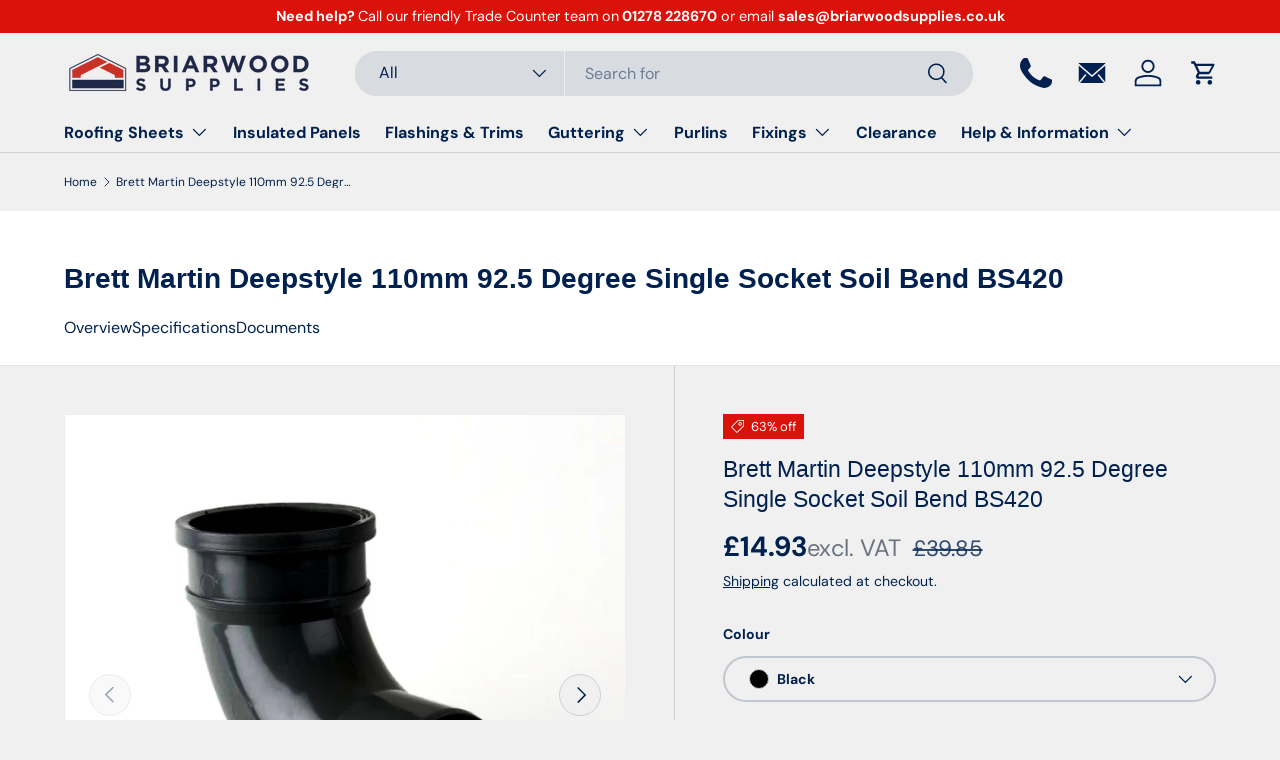

--- FILE ---
content_type: text/html; charset=utf-8
request_url: https://www.briarwoodsupplies.co.uk/products/brett-martin-deepstyle-110mm-92-5-degree-single-socket-soil-bend
body_size: 45232
content:
<!doctype html>
<html class="no-js" lang="en" dir="ltr">
<head><!-- ! Yoast SEO -->
  <!-- Start of HubSpot Embed Code -->
<script type="text/javascript" id="hs-script-loader" async defer src="//js.hs-scripts.com/19910893.js"></script>
<!-- End of HubSpot Embed Code -->

<!-- Google tag (gtag.js) -->
<script async src="https://www.googletagmanager.com/gtag/js?id=G-F61T2HM9X3"></script>
<script>
  window.dataLayer = window.dataLayer || [];
  function gtag(){dataLayer.push(arguments);}
  gtag('js', new Date());

  gtag('config', 'G-F61T2HM9X3');
</script>


<script>
  gtag('config', 'AW-342607357/e-NbCJKC-OgbEP2Lr6MB', {
    'phone_conversion_number': '01278 228670'
  });
</script>



<!-- Pinterest Tag -->
<script>
!function(e){if(!window.pintrk){window.pintrk = function () {
window.pintrk.queue.push(Array.prototype.slice.call(arguments))};var
  n=window.pintrk;n.queue=[],n.version="3.0";var
  t=document.createElement("script");t.async=!0,t.src=e;var
  r=document.getElementsByTagName("script")[0];
  r.parentNode.insertBefore(t,r)}}("https://s.pinimg.com/ct/core.js");
pintrk('load', '2613786672143', {em: '<user_email_address>'});
pintrk('page');
</script>
<noscript>
<img height="1" width="1" style="display:none;" alt=""
  src="https://ct.pinterest.com/v3/?event=init&tid=2613786672143&pd[em]=<hashed_email_address>&noscript=1" />
</noscript>
<!-- end Pinterest Tag -->

<script>
pintrk('track', 'pagevisit', {
property: 'Athleta',
line_items: [
{
product_name: 'Parker Boots',
product_variant: 'Red',
product_price: 99.99,
product_quantity: 1,
product_brand: 'Parker'
}
]
});
</script>

<script>
pintrk('track', 'signup');
</script>

<meta name="p:domain_verify" content="2761ff162937051017f25a617765384f"/><script
src="https://www.paypal.com/sdk/js?client-id=AWYaKWOH1liT_Adu5Huto8u7jQa82SsNw7CXXM1fJtOxTqYkD_GA2OCH9KB3NWp0tL2cFpU-Jb_9_hEK&currency=GBP&components=messages"
data-namespace="PayPalSDK">
</script>

<!-- Hotjar Tracking Code for https://www.briarwoodsupplies.co.uk/ -->
<script>
    (function(h,o,t,j,a,r){
        h.hj=h.hj||function(){(h.hj.q=h.hj.q||[]).push(arguments)};
        h._hjSettings={hjid:3679175,hjsv:6};
        a=o.getElementsByTagName('head')[0];
        r=o.createElement('script');r.async=1;
        r.src=t+h._hjSettings.hjid+j+h._hjSettings.hjsv;
        a.appendChild(r);
    })(window,document,'https://static.hotjar.com/c/hotjar-','.js?sv=');
</script>

<script>(function(w,d,t,r,u){var f,n,i;w[u]=w[u]||[],f=function(){var o={ti:"187113062", enableAutoSpaTracking: true};o.q=w[u],w[u]=new UET(o),w[u].push("pageLoad")},n=d.createElement(t),n.src=r,n.async=1,n.onload=n.onreadystatechange=function(){var s=this.readyState;s&&s!=="loaded"&&s!=="complete"||(f(),n.onload=n.onreadystatechange=null)},i=d.getElementsByTagName(t)[0],i.parentNode.insertBefore(n,i)})(window,document,"script","//bat.bing.com/bat.js","uetq");</script>
<script>window.uetq = window.uetq || [];window.uetq.push('event', '', {"revenue_value":Replace_with_Variable_Revenue_Function(),"currency":"GBP"});</script>

<!-- TrustBox script -->
<script type="text/javascript" src="//widget.trustpilot.com/bootstrap/v5/tp.widget.bootstrap.min.js" async></script>
<!-- End TrustBox script -->
<meta charset="utf-8">
<meta name="viewport" content="width=device-width,initial-scale=1"><link rel="icon" href="//www.briarwoodsupplies.co.uk/cdn/shop/files/BRIARWOOD_SUPPLIES_FAVICON.png?crop=center&height=48&v=1617823033&width=48" type="image/png">
  <link rel="apple-touch-icon" href="//www.briarwoodsupplies.co.uk/cdn/shop/files/BRIARWOOD_SUPPLIES_FAVICON.png?crop=center&height=180&v=1617823033&width=180"><link rel="preload" href="//www.briarwoodsupplies.co.uk/cdn/shop/t/18/assets/main.css?v=23091355750840571591768902910" as="style">
  <link rel="preload" href="//www.briarwoodsupplies.co.uk/cdn/shop/t/18/assets/custom.css?v=117722339403479293701754327574" as="style"><style data-shopify>
@font-face {
  font-family: "DM Sans";
  font-weight: 400;
  font-style: normal;
  font-display: swap;
  src: url("//www.briarwoodsupplies.co.uk/cdn/fonts/dm_sans/dmsans_n4.ec80bd4dd7e1a334c969c265873491ae56018d72.woff2") format("woff2"),
       url("//www.briarwoodsupplies.co.uk/cdn/fonts/dm_sans/dmsans_n4.87bdd914d8a61247b911147ae68e754d695c58a6.woff") format("woff");
}
@font-face {
  font-family: "DM Sans";
  font-weight: 700;
  font-style: normal;
  font-display: swap;
  src: url("//www.briarwoodsupplies.co.uk/cdn/fonts/dm_sans/dmsans_n7.97e21d81502002291ea1de8aefb79170c6946ce5.woff2") format("woff2"),
       url("//www.briarwoodsupplies.co.uk/cdn/fonts/dm_sans/dmsans_n7.af5c214f5116410ca1d53a2090665620e78e2e1b.woff") format("woff");
}
@font-face {
  font-family: "DM Sans";
  font-weight: 400;
  font-style: italic;
  font-display: swap;
  src: url("//www.briarwoodsupplies.co.uk/cdn/fonts/dm_sans/dmsans_i4.b8fe05e69ee95d5a53155c346957d8cbf5081c1a.woff2") format("woff2"),
       url("//www.briarwoodsupplies.co.uk/cdn/fonts/dm_sans/dmsans_i4.403fe28ee2ea63e142575c0aa47684d65f8c23a0.woff") format("woff");
}
@font-face {
  font-family: "DM Sans";
  font-weight: 700;
  font-style: italic;
  font-display: swap;
  src: url("//www.briarwoodsupplies.co.uk/cdn/fonts/dm_sans/dmsans_i7.52b57f7d7342eb7255084623d98ab83fd96e7f9b.woff2") format("woff2"),
       url("//www.briarwoodsupplies.co.uk/cdn/fonts/dm_sans/dmsans_i7.d5e14ef18a1d4a8ce78a4187580b4eb1759c2eda.woff") format("woff");
}
@font-face {
  font-family: "DM Sans";
  font-weight: 700;
  font-style: normal;
  font-display: swap;
  src: url("//www.briarwoodsupplies.co.uk/cdn/fonts/dm_sans/dmsans_n7.97e21d81502002291ea1de8aefb79170c6946ce5.woff2") format("woff2"),
       url("//www.briarwoodsupplies.co.uk/cdn/fonts/dm_sans/dmsans_n7.af5c214f5116410ca1d53a2090665620e78e2e1b.woff") format("woff");
}
:root {
      --bg-color: 240 240 240 / 1.0;
      --bg-color-og: 240 240 240 / 1.0;
      --heading-color: 0 33 79;
      --text-color: 0 33 79;
      --text-color-og: 0 33 79;
      --scrollbar-color: 0 33 79;
      --link-color: 0 33 79;
      --link-color-og: 0 33 79;
      --star-color: 0 182 122;--swatch-border-color-default: 192 199 208;
        --swatch-border-color-active: 120 137 160;
        --swatch-card-size: 24px;
        --swatch-variant-picker-size: 64px;--color-scheme-1-bg: 255 255 255 / 1.0;
      --color-scheme-1-grad: ;
      --color-scheme-1-heading: 0 33 79;
      --color-scheme-1-text: 0 33 79;
      --color-scheme-1-btn-bg: 219 18 10;
      --color-scheme-1-btn-text: 255 255 255;
      --color-scheme-1-btn-bg-hover: 226 67 60;--color-scheme-2-bg: 219 18 10 / 1.0;
      --color-scheme-2-grad: ;
      --color-scheme-2-heading: 255 255 255;
      --color-scheme-2-text: 255 255 255;
      --color-scheme-2-btn-bg: 255 255 255;
      --color-scheme-2-btn-text: 255 255 255;
      --color-scheme-2-btn-bg-hover: 255 255 255;--color-scheme-3-bg: 0 33 79 / 1.0;
      --color-scheme-3-grad: ;
      --color-scheme-3-heading: 255 255 255;
      --color-scheme-3-text: 255 255 255;
      --color-scheme-3-btn-bg: 255 255 255;
      --color-scheme-3-btn-text: 255 255 255;
      --color-scheme-3-btn-bg-hover: 255 255 255;

      --drawer-bg-color: 255 255 255 / 1.0;
      --drawer-text-color: 42 43 42;

      --panel-bg-color: 244 244 244 / 1.0;
      --panel-heading-color: 42 43 42;
      --panel-text-color: 42 43 42;

      --in-stock-text-color: 44 126 63;
      --low-stock-text-color: 210 134 26;
      --very-low-stock-text-color: 180 12 28;
      --no-stock-text-color: 119 119 119;
      --no-stock-backordered-text-color: 119 119 119;

      --error-bg-color: 252 237 238;
      --error-text-color: 180 12 28;
      --success-bg-color: 232 246 234;
      --success-text-color: 44 126 63;
      --info-bg-color: 228 237 250;
      --info-text-color: 26 102 210;

      --heading-font-family: "system_ui", -apple-system, 'Segoe UI', Roboto, 'Helvetica Neue', 'Noto Sans', 'Liberation Sans', Arial, sans-serif, 'Apple Color Emoji', 'Segoe UI Emoji', 'Segoe UI Symbol', 'Noto Color Emoji';
      --heading-font-style: normal;
      --heading-font-weight: 400;
      --heading-scale-start: 4;

      --navigation-font-family: "DM Sans", sans-serif;
      --navigation-font-style: normal;
      --navigation-font-weight: 700;--heading-text-transform: none;
--subheading-text-transform: none;
      --body-font-family: "DM Sans", sans-serif;
      --body-font-style: normal;
      --body-font-weight: 400;
      --body-font-size: 16;

      --section-gap: 48;
      --heading-gap: calc(8 * var(--space-unit));--grid-column-gap: 20px;--btn-bg-color: 219 18 10;
      --btn-bg-hover-color: 226 67 60;
      --btn-text-color: 255 255 255;
      --btn-bg-color-og: 219 18 10;
      --btn-text-color-og: 255 255 255;
      --btn-alt-bg-color: 255 255 255;
      --btn-alt-bg-alpha: 1.0;
      --btn-alt-text-color: 42 43 42;
      --btn-border-width: 2px;
      --btn-padding-y: 12px;

      
      --btn-border-radius: 28px;
      

      --btn-lg-border-radius: 50%;
      --btn-icon-border-radius: 50%;
      --input-with-btn-inner-radius: var(--btn-border-radius);

      --input-bg-color: 240 240 240 / 1.0;
      --input-text-color: 0 33 79;
      --input-border-width: 2px;
      --input-border-radius: 26px;
      --textarea-border-radius: 12px;
      --input-border-radius: 28px;
      --input-lg-border-radius: 34px;
      --input-bg-color-diff-3: #e8e8e8;
      --input-bg-color-diff-6: #e1e1e1;

      --modal-border-radius: 10px;
      --modal-overlay-color: 0 0 0;
      --modal-overlay-opacity: 0.4;
      --drawer-border-radius: 10px;
      --overlay-border-radius: 0px;

      --custom-label-bg-color: 13 44 84;
      --custom-label-text-color: 255 255 255;--sale-label-bg-color: 219 18 10;
      --sale-label-text-color: 255 255 255;--sold-out-label-bg-color: 42 43 42;
      --sold-out-label-text-color: 255 255 255;--new-label-bg-color: 127 184 0;
      --new-label-text-color: 255 255 255;--preorder-label-bg-color: 0 166 237;
      --preorder-label-text-color: 255 255 255;

      --collection-label-color: 0 126 18;

      --page-width: 1290px;
      --gutter-sm: 20px;
      --gutter-md: 32px;
      --gutter-lg: 64px;

      --payment-terms-bg-color: #f0f0f0;

      --coll-card-bg-color: #F9F9F9;
      --coll-card-border-color: #f2f2f2;

      --card-highlight-bg-color: #F9F9F9;
      --card-highlight-text-color: 85 85 85;
      --card-highlight-border-color: #E1E1E1;--card-bg-color: #ffffff;
      --card-text-color: 0 33 79;
      --card-border-color: #f2f2f2;
        
          --aos-animate-duration: 0.6s;
        

        
          --aos-min-width: 0;
        
      

      --reading-width: 48em;
    }

    @media (max-width: 769px) {
      :root {
        --reading-width: 36em;
      }
    }
  </style><link rel="stylesheet" href="//www.briarwoodsupplies.co.uk/cdn/shop/t/18/assets/main.css?v=23091355750840571591768902910">
  <script src="//www.briarwoodsupplies.co.uk/cdn/shop/t/18/assets/main.js?v=76476094356780495751730284246" defer="defer"></script>
  <link rel="stylesheet" href="//www.briarwoodsupplies.co.uk/cdn/shop/t/18/assets/custom.css?v=117722339403479293701754327574"><link rel="preload" href="//www.briarwoodsupplies.co.uk/cdn/fonts/dm_sans/dmsans_n4.ec80bd4dd7e1a334c969c265873491ae56018d72.woff2" as="font" type="font/woff2" crossorigin fetchpriority="high"><link rel="stylesheet" href="//www.briarwoodsupplies.co.uk/cdn/shop/t/18/assets/swatches.css?v=79431056405479968061741260715" media="print" onload="this.media='all'">
    <noscript><link rel="stylesheet" href="//www.briarwoodsupplies.co.uk/cdn/shop/t/18/assets/swatches.css?v=79431056405479968061741260715"></noscript><script>window.performance && window.performance.mark && window.performance.mark('shopify.content_for_header.start');</script><meta name="google-site-verification" content="5riaMQDURpYTQJRzFObrxO8_WFDr62ZVpUHCc5n6mOc">
<meta name="facebook-domain-verification" content="3h41mnp5afxpa6ldiptpw90ztinl97">
<meta name="facebook-domain-verification" content="3h41mnp5afxpa6ldiptpw90ztinl97">
<meta id="shopify-digital-wallet" name="shopify-digital-wallet" content="/55050764459/digital_wallets/dialog">
<meta name="shopify-checkout-api-token" content="01b8183e6794ab678d275a47ad21c7ee">
<meta id="in-context-paypal-metadata" data-shop-id="55050764459" data-venmo-supported="false" data-environment="production" data-locale="en_US" data-paypal-v4="true" data-currency="GBP">
<link rel="alternate" type="application/json+oembed" href="https://www.briarwoodsupplies.co.uk/products/brett-martin-deepstyle-110mm-92-5-degree-single-socket-soil-bend.oembed">
<script async="async" src="/checkouts/internal/preloads.js?locale=en-GB"></script>
<link rel="preconnect" href="https://shop.app" crossorigin="anonymous">
<script async="async" src="https://shop.app/checkouts/internal/preloads.js?locale=en-GB&shop_id=55050764459" crossorigin="anonymous"></script>
<script id="apple-pay-shop-capabilities" type="application/json">{"shopId":55050764459,"countryCode":"GB","currencyCode":"GBP","merchantCapabilities":["supports3DS"],"merchantId":"gid:\/\/shopify\/Shop\/55050764459","merchantName":"BRIARWOOD SUPPLIES","requiredBillingContactFields":["postalAddress","email","phone"],"requiredShippingContactFields":["postalAddress","email","phone"],"shippingType":"shipping","supportedNetworks":["visa","maestro","masterCard","amex","discover","elo"],"total":{"type":"pending","label":"BRIARWOOD SUPPLIES","amount":"1.00"},"shopifyPaymentsEnabled":true,"supportsSubscriptions":true}</script>
<script id="shopify-features" type="application/json">{"accessToken":"01b8183e6794ab678d275a47ad21c7ee","betas":["rich-media-storefront-analytics"],"domain":"www.briarwoodsupplies.co.uk","predictiveSearch":true,"shopId":55050764459,"locale":"en"}</script>
<script>var Shopify = Shopify || {};
Shopify.shop = "briarwood-supplies.myshopify.com";
Shopify.locale = "en";
Shopify.currency = {"active":"GBP","rate":"1.0"};
Shopify.country = "GB";
Shopify.theme = {"name":"BRIARWOOD SUPPLIES 2025","id":145680826582,"schema_name":"BRIARWOOD SUPPLIES - 2025","schema_version":"2025-1.0","theme_store_id":null,"role":"main"};
Shopify.theme.handle = "null";
Shopify.theme.style = {"id":null,"handle":null};
Shopify.cdnHost = "www.briarwoodsupplies.co.uk/cdn";
Shopify.routes = Shopify.routes || {};
Shopify.routes.root = "/";</script>
<script type="module">!function(o){(o.Shopify=o.Shopify||{}).modules=!0}(window);</script>
<script>!function(o){function n(){var o=[];function n(){o.push(Array.prototype.slice.apply(arguments))}return n.q=o,n}var t=o.Shopify=o.Shopify||{};t.loadFeatures=n(),t.autoloadFeatures=n()}(window);</script>
<script>
  window.ShopifyPay = window.ShopifyPay || {};
  window.ShopifyPay.apiHost = "shop.app\/pay";
  window.ShopifyPay.redirectState = null;
</script>
<script id="shop-js-analytics" type="application/json">{"pageType":"product"}</script>
<script defer="defer" async type="module" src="//www.briarwoodsupplies.co.uk/cdn/shopifycloud/shop-js/modules/v2/client.init-shop-cart-sync_WVOgQShq.en.esm.js"></script>
<script defer="defer" async type="module" src="//www.briarwoodsupplies.co.uk/cdn/shopifycloud/shop-js/modules/v2/chunk.common_C_13GLB1.esm.js"></script>
<script defer="defer" async type="module" src="//www.briarwoodsupplies.co.uk/cdn/shopifycloud/shop-js/modules/v2/chunk.modal_CLfMGd0m.esm.js"></script>
<script type="module">
  await import("//www.briarwoodsupplies.co.uk/cdn/shopifycloud/shop-js/modules/v2/client.init-shop-cart-sync_WVOgQShq.en.esm.js");
await import("//www.briarwoodsupplies.co.uk/cdn/shopifycloud/shop-js/modules/v2/chunk.common_C_13GLB1.esm.js");
await import("//www.briarwoodsupplies.co.uk/cdn/shopifycloud/shop-js/modules/v2/chunk.modal_CLfMGd0m.esm.js");

  window.Shopify.SignInWithShop?.initShopCartSync?.({"fedCMEnabled":true,"windoidEnabled":true});

</script>
<script>
  window.Shopify = window.Shopify || {};
  if (!window.Shopify.featureAssets) window.Shopify.featureAssets = {};
  window.Shopify.featureAssets['shop-js'] = {"shop-cart-sync":["modules/v2/client.shop-cart-sync_DuR37GeY.en.esm.js","modules/v2/chunk.common_C_13GLB1.esm.js","modules/v2/chunk.modal_CLfMGd0m.esm.js"],"init-fed-cm":["modules/v2/client.init-fed-cm_BucUoe6W.en.esm.js","modules/v2/chunk.common_C_13GLB1.esm.js","modules/v2/chunk.modal_CLfMGd0m.esm.js"],"shop-toast-manager":["modules/v2/client.shop-toast-manager_B0JfrpKj.en.esm.js","modules/v2/chunk.common_C_13GLB1.esm.js","modules/v2/chunk.modal_CLfMGd0m.esm.js"],"init-shop-cart-sync":["modules/v2/client.init-shop-cart-sync_WVOgQShq.en.esm.js","modules/v2/chunk.common_C_13GLB1.esm.js","modules/v2/chunk.modal_CLfMGd0m.esm.js"],"shop-button":["modules/v2/client.shop-button_B_U3bv27.en.esm.js","modules/v2/chunk.common_C_13GLB1.esm.js","modules/v2/chunk.modal_CLfMGd0m.esm.js"],"init-windoid":["modules/v2/client.init-windoid_DuP9q_di.en.esm.js","modules/v2/chunk.common_C_13GLB1.esm.js","modules/v2/chunk.modal_CLfMGd0m.esm.js"],"shop-cash-offers":["modules/v2/client.shop-cash-offers_BmULhtno.en.esm.js","modules/v2/chunk.common_C_13GLB1.esm.js","modules/v2/chunk.modal_CLfMGd0m.esm.js"],"pay-button":["modules/v2/client.pay-button_CrPSEbOK.en.esm.js","modules/v2/chunk.common_C_13GLB1.esm.js","modules/v2/chunk.modal_CLfMGd0m.esm.js"],"init-customer-accounts":["modules/v2/client.init-customer-accounts_jNk9cPYQ.en.esm.js","modules/v2/client.shop-login-button_DJ5ldayH.en.esm.js","modules/v2/chunk.common_C_13GLB1.esm.js","modules/v2/chunk.modal_CLfMGd0m.esm.js"],"avatar":["modules/v2/client.avatar_BTnouDA3.en.esm.js"],"checkout-modal":["modules/v2/client.checkout-modal_pBPyh9w8.en.esm.js","modules/v2/chunk.common_C_13GLB1.esm.js","modules/v2/chunk.modal_CLfMGd0m.esm.js"],"init-shop-for-new-customer-accounts":["modules/v2/client.init-shop-for-new-customer-accounts_BUoCy7a5.en.esm.js","modules/v2/client.shop-login-button_DJ5ldayH.en.esm.js","modules/v2/chunk.common_C_13GLB1.esm.js","modules/v2/chunk.modal_CLfMGd0m.esm.js"],"init-customer-accounts-sign-up":["modules/v2/client.init-customer-accounts-sign-up_CnczCz9H.en.esm.js","modules/v2/client.shop-login-button_DJ5ldayH.en.esm.js","modules/v2/chunk.common_C_13GLB1.esm.js","modules/v2/chunk.modal_CLfMGd0m.esm.js"],"init-shop-email-lookup-coordinator":["modules/v2/client.init-shop-email-lookup-coordinator_CzjY5t9o.en.esm.js","modules/v2/chunk.common_C_13GLB1.esm.js","modules/v2/chunk.modal_CLfMGd0m.esm.js"],"shop-follow-button":["modules/v2/client.shop-follow-button_CsYC63q7.en.esm.js","modules/v2/chunk.common_C_13GLB1.esm.js","modules/v2/chunk.modal_CLfMGd0m.esm.js"],"shop-login-button":["modules/v2/client.shop-login-button_DJ5ldayH.en.esm.js","modules/v2/chunk.common_C_13GLB1.esm.js","modules/v2/chunk.modal_CLfMGd0m.esm.js"],"shop-login":["modules/v2/client.shop-login_B9ccPdmx.en.esm.js","modules/v2/chunk.common_C_13GLB1.esm.js","modules/v2/chunk.modal_CLfMGd0m.esm.js"],"lead-capture":["modules/v2/client.lead-capture_D0K_KgYb.en.esm.js","modules/v2/chunk.common_C_13GLB1.esm.js","modules/v2/chunk.modal_CLfMGd0m.esm.js"],"payment-terms":["modules/v2/client.payment-terms_BWmiNN46.en.esm.js","modules/v2/chunk.common_C_13GLB1.esm.js","modules/v2/chunk.modal_CLfMGd0m.esm.js"]};
</script>
<script>(function() {
  var isLoaded = false;
  function asyncLoad() {
    if (isLoaded) return;
    isLoaded = true;
    var urls = ["https:\/\/upsell-app.logbase.io\/lb-upsell.js?shop=briarwood-supplies.myshopify.com","https:\/\/widget.trustpilot.com\/bootstrap\/v5\/tp.widget.sync.bootstrap.min.js?shop=briarwood-supplies.myshopify.com","https:\/\/ecommplugins-scripts.trustpilot.com\/v2.1\/js\/header.min.js?settings=eyJrZXkiOiJEM0lOWEE1SUVYMVEwR2JRIiwicyI6InNrdSJ9\u0026shop=briarwood-supplies.myshopify.com","https:\/\/ecommplugins-trustboxsettings.trustpilot.com\/briarwood-supplies.myshopify.com.js?settings=1762432615461\u0026shop=briarwood-supplies.myshopify.com","https:\/\/ecommplugins-scripts.trustpilot.com\/v2.1\/js\/success.min.js?settings=eyJrZXkiOiJEM0lOWEE1SUVYMVEwR2JRIiwicyI6InNrdSIsInQiOlsib3JkZXJzL2Z1bGZpbGxlZCJdLCJ2IjoiIiwiYSI6IlNob3BpZnktMjAyMS0wNCJ9\u0026shop=briarwood-supplies.myshopify.com"];
    for (var i = 0; i < urls.length; i++) {
      var s = document.createElement('script');
      s.type = 'text/javascript';
      s.async = true;
      s.src = urls[i];
      var x = document.getElementsByTagName('script')[0];
      x.parentNode.insertBefore(s, x);
    }
  };
  if(window.attachEvent) {
    window.attachEvent('onload', asyncLoad);
  } else {
    window.addEventListener('load', asyncLoad, false);
  }
})();</script>
<script id="__st">var __st={"a":55050764459,"offset":0,"reqid":"531f7a7d-1562-41ec-a3a0-42ae6accac1c-1769580424","pageurl":"www.briarwoodsupplies.co.uk\/products\/brett-martin-deepstyle-110mm-92-5-degree-single-socket-soil-bend","u":"8cbdbc0e28e9","p":"product","rtyp":"product","rid":7659387748566};</script>
<script>window.ShopifyPaypalV4VisibilityTracking = true;</script>
<script id="form-persister">!function(){'use strict';const t='contact',e='new_comment',n=[[t,t],['blogs',e],['comments',e],[t,'customer']],o='password',r='form_key',c=['recaptcha-v3-token','g-recaptcha-response','h-captcha-response',o],s=()=>{try{return window.sessionStorage}catch{return}},i='__shopify_v',u=t=>t.elements[r],a=function(){const t=[...n].map((([t,e])=>`form[action*='/${t}']:not([data-nocaptcha='true']) input[name='form_type'][value='${e}']`)).join(',');var e;return e=t,()=>e?[...document.querySelectorAll(e)].map((t=>t.form)):[]}();function m(t){const e=u(t);a().includes(t)&&(!e||!e.value)&&function(t){try{if(!s())return;!function(t){const e=s();if(!e)return;const n=u(t);if(!n)return;const o=n.value;o&&e.removeItem(o)}(t);const e=Array.from(Array(32),(()=>Math.random().toString(36)[2])).join('');!function(t,e){u(t)||t.append(Object.assign(document.createElement('input'),{type:'hidden',name:r})),t.elements[r].value=e}(t,e),function(t,e){const n=s();if(!n)return;const r=[...t.querySelectorAll(`input[type='${o}']`)].map((({name:t})=>t)),u=[...c,...r],a={};for(const[o,c]of new FormData(t).entries())u.includes(o)||(a[o]=c);n.setItem(e,JSON.stringify({[i]:1,action:t.action,data:a}))}(t,e)}catch(e){console.error('failed to persist form',e)}}(t)}const f=t=>{if('true'===t.dataset.persistBound)return;const e=function(t,e){const n=function(t){return'function'==typeof t.submit?t.submit:HTMLFormElement.prototype.submit}(t).bind(t);return function(){let t;return()=>{t||(t=!0,(()=>{try{e(),n()}catch(t){(t=>{console.error('form submit failed',t)})(t)}})(),setTimeout((()=>t=!1),250))}}()}(t,(()=>{m(t)}));!function(t,e){if('function'==typeof t.submit&&'function'==typeof e)try{t.submit=e}catch{}}(t,e),t.addEventListener('submit',(t=>{t.preventDefault(),e()})),t.dataset.persistBound='true'};!function(){function t(t){const e=(t=>{const e=t.target;return e instanceof HTMLFormElement?e:e&&e.form})(t);e&&m(e)}document.addEventListener('submit',t),document.addEventListener('DOMContentLoaded',(()=>{const e=a();for(const t of e)f(t);var n;n=document.body,new window.MutationObserver((t=>{for(const e of t)if('childList'===e.type&&e.addedNodes.length)for(const t of e.addedNodes)1===t.nodeType&&'FORM'===t.tagName&&a().includes(t)&&f(t)})).observe(n,{childList:!0,subtree:!0,attributes:!1}),document.removeEventListener('submit',t)}))}()}();</script>
<script integrity="sha256-4kQ18oKyAcykRKYeNunJcIwy7WH5gtpwJnB7kiuLZ1E=" data-source-attribution="shopify.loadfeatures" defer="defer" src="//www.briarwoodsupplies.co.uk/cdn/shopifycloud/storefront/assets/storefront/load_feature-a0a9edcb.js" crossorigin="anonymous"></script>
<script crossorigin="anonymous" defer="defer" src="//www.briarwoodsupplies.co.uk/cdn/shopifycloud/storefront/assets/shopify_pay/storefront-65b4c6d7.js?v=20250812"></script>
<script data-source-attribution="shopify.dynamic_checkout.dynamic.init">var Shopify=Shopify||{};Shopify.PaymentButton=Shopify.PaymentButton||{isStorefrontPortableWallets:!0,init:function(){window.Shopify.PaymentButton.init=function(){};var t=document.createElement("script");t.src="https://www.briarwoodsupplies.co.uk/cdn/shopifycloud/portable-wallets/latest/portable-wallets.en.js",t.type="module",document.head.appendChild(t)}};
</script>
<script data-source-attribution="shopify.dynamic_checkout.buyer_consent">
  function portableWalletsHideBuyerConsent(e){var t=document.getElementById("shopify-buyer-consent"),n=document.getElementById("shopify-subscription-policy-button");t&&n&&(t.classList.add("hidden"),t.setAttribute("aria-hidden","true"),n.removeEventListener("click",e))}function portableWalletsShowBuyerConsent(e){var t=document.getElementById("shopify-buyer-consent"),n=document.getElementById("shopify-subscription-policy-button");t&&n&&(t.classList.remove("hidden"),t.removeAttribute("aria-hidden"),n.addEventListener("click",e))}window.Shopify?.PaymentButton&&(window.Shopify.PaymentButton.hideBuyerConsent=portableWalletsHideBuyerConsent,window.Shopify.PaymentButton.showBuyerConsent=portableWalletsShowBuyerConsent);
</script>
<script data-source-attribution="shopify.dynamic_checkout.cart.bootstrap">document.addEventListener("DOMContentLoaded",(function(){function t(){return document.querySelector("shopify-accelerated-checkout-cart, shopify-accelerated-checkout")}if(t())Shopify.PaymentButton.init();else{new MutationObserver((function(e,n){t()&&(Shopify.PaymentButton.init(),n.disconnect())})).observe(document.body,{childList:!0,subtree:!0})}}));
</script>
<script id='scb4127' type='text/javascript' async='' src='https://www.briarwoodsupplies.co.uk/cdn/shopifycloud/privacy-banner/storefront-banner.js'></script><link id="shopify-accelerated-checkout-styles" rel="stylesheet" media="screen" href="https://www.briarwoodsupplies.co.uk/cdn/shopifycloud/portable-wallets/latest/accelerated-checkout-backwards-compat.css" crossorigin="anonymous">
<style id="shopify-accelerated-checkout-cart">
        #shopify-buyer-consent {
  margin-top: 1em;
  display: inline-block;
  width: 100%;
}

#shopify-buyer-consent.hidden {
  display: none;
}

#shopify-subscription-policy-button {
  background: none;
  border: none;
  padding: 0;
  text-decoration: underline;
  font-size: inherit;
  cursor: pointer;
}

#shopify-subscription-policy-button::before {
  box-shadow: none;
}

      </style>
<script id="sections-script" data-sections="header,footer" defer="defer" src="//www.briarwoodsupplies.co.uk/cdn/shop/t/18/compiled_assets/scripts.js?v=6104"></script>
<script>window.performance && window.performance.mark && window.performance.mark('shopify.content_for_header.end');</script>

    <script src="//www.briarwoodsupplies.co.uk/cdn/shop/t/18/assets/animate-on-scroll.js?v=15249566486942820451730284245" defer="defer"></script>
    <link rel="stylesheet" href="//www.briarwoodsupplies.co.uk/cdn/shop/t/18/assets/animate-on-scroll.css?v=116194678796051782541730284245">
  

  <script>document.documentElement.className = document.documentElement.className.replace('no-js', 'js');</script><!-- CC Custom Head Start --><!-- CC Custom Head End --><!-- BEGIN app block: shopify://apps/yoast-seo/blocks/metatags/7c777011-bc88-4743-a24e-64336e1e5b46 -->
<!-- This site is optimized with Yoast SEO for Shopify -->
<title>Brett Martin Deepstyle 110mm 92.5 Degree Single Socket Soil Bend BS420</title>
<meta name="description" content="The Deepstyle 170mm rainwater system is an industrial-grade option that offers enhanced drainage capacity for bigger commercial structures like factories, warehouses, farm buildings, and apartments. Its design incorporates innovative CLIP &amp;amp; SEAL technology for easy installation, top-notch sealing, and unmatched dep" />
<link rel="canonical" href="https://www.briarwoodsupplies.co.uk/products/brett-martin-deepstyle-110mm-92-5-degree-single-socket-soil-bend" />
<meta name="robots" content="index, follow, max-image-preview:large, max-snippet:-1, max-video-preview:-1" />
<meta property="og:site_name" content="BRIARWOOD SUPPLIES" />
<meta property="og:url" content="https://www.briarwoodsupplies.co.uk/products/brett-martin-deepstyle-110mm-92-5-degree-single-socket-soil-bend" />
<meta property="og:locale" content="en_US" />
<meta property="og:type" content="product" />
<meta property="og:title" content="Brett Martin Deepstyle 110mm 92.5 Degree Single Socket Soil Bend BS420" />
<meta property="og:description" content="The Deepstyle 170mm rainwater system is an industrial-grade option that offers enhanced drainage capacity for bigger commercial structures like factories, warehouses, farm buildings, and apartments. Its design incorporates innovative CLIP &amp;amp; SEAL technology for easy installation, top-notch sealing, and unmatched dep" />
<meta property="og:image" content="https://www.briarwoodsupplies.co.uk/cdn/shop/files/BMBS420.jpg?v=1734360064" />
<meta property="og:image:height" content="722" />
<meta property="og:image:width" content="722" />
<meta property="og:availability" content="instock" />
<meta property="product:availability" content="instock" />
<meta property="product:condition" content="new" />
<meta property="product:price:amount" content="14.93" />
<meta property="product:price:currency" content="GBP" />
<meta property="product:retailer_item_id" content="BMBS420" />
<meta property="og:price:standard_amount" content="39.85" />
<meta name="twitter:card" content="summary_large_image" />
<script type="application/ld+json" id="yoast-schema-graph">
{
  "@context": "https://schema.org",
  "@graph": [
    {
      "@type": "Organization",
      "@id": "https://www.briarwoodsupplies.co.uk/#/schema/organization/1",
      "url": "https://www.briarwoodsupplies.co.uk",
      "name": "BRIARWOOD SUPPLIES",
      "alternateName": "BRIARWOOD SUPPLIES",
      "logo": {
        "@id": "https://www.briarwoodsupplies.co.uk/#/schema/ImageObject/29249042972886"
      },
      "image": [
        {
          "@id": "https://www.briarwoodsupplies.co.uk/#/schema/ImageObject/29249042972886"
        }
      ],
      "hasMerchantReturnPolicy": {
        "@type": "MerchantReturnPolicy",
        "merchantReturnLink": "https://www.briarwoodsupplies.co.uk/policies/refund-policy"
      },
      "sameAs": ["https:\/\/www.instagram.com\/briarwoodsupplies","https:\/\/www.youtube.com\/channel\/UCyLrvO9m4XrT-VhHiKEFD6w","https:\/\/www.linkedin.com\/company\/briarwood-supplies\/","https:\/\/www.tiktok.com\/@briarwoodsupplies","https:\/\/www.facebook.com\/briarwoodsupplies"]
    },
    {
      "@type": "ImageObject",
      "@id": "https://www.briarwoodsupplies.co.uk/#/schema/ImageObject/29249042972886",
      "width": 2139,
      "height": 336,
      "url": "https:\/\/www.briarwoodsupplies.co.uk\/cdn\/shop\/files\/Briarwood_Supplies_Dark_4x_a359f0ac-67e3-4a09-a27f-4fb1239ec5c4.png?v=1643038952",
      "contentUrl": "https:\/\/www.briarwoodsupplies.co.uk\/cdn\/shop\/files\/Briarwood_Supplies_Dark_4x_a359f0ac-67e3-4a09-a27f-4fb1239ec5c4.png?v=1643038952"
    },
    {
      "@type": "WebSite",
      "@id": "https://www.briarwoodsupplies.co.uk/#/schema/website/1",
      "url": "https://www.briarwoodsupplies.co.uk",
      "name": "BRIARWOOD SUPPLIES",
      "alternateName": "Briarwood",
      "potentialAction": {
        "@type": "SearchAction",
        "target": "https://www.briarwoodsupplies.co.uk/search?q={search_term_string}",
        "query-input": "required name=search_term_string"
      },
      "publisher": {
        "@id": "https://www.briarwoodsupplies.co.uk/#/schema/organization/1"
      },
      "inLanguage": "en"
    },
    {
      "@type": "ItemPage",
      "@id": "https:\/\/www.briarwoodsupplies.co.uk\/products\/brett-martin-deepstyle-110mm-92-5-degree-single-socket-soil-bend",
      "name": "Brett Martin Deepstyle 110mm 92.5 Degree Single Socket Soil Bend BS420",
      "description": "The Deepstyle 170mm rainwater system is an industrial-grade option that offers enhanced drainage capacity for bigger commercial structures like factories, warehouses, farm buildings, and apartments. Its design incorporates innovative CLIP \u0026amp;amp; SEAL technology for easy installation, top-notch sealing, and unmatched dep",
      "datePublished": "2022-04-25T19:16:14+01:00",
      "breadcrumb": {
        "@id": "https:\/\/www.briarwoodsupplies.co.uk\/products\/brett-martin-deepstyle-110mm-92-5-degree-single-socket-soil-bend\/#\/schema\/breadcrumb"
      },
      "primaryImageOfPage": {
        "@id": "https://www.briarwoodsupplies.co.uk/#/schema/ImageObject/34315016175830"
      },
      "image": [{
        "@id": "https://www.briarwoodsupplies.co.uk/#/schema/ImageObject/34315016175830"
      }],
      "isPartOf": {
        "@id": "https://www.briarwoodsupplies.co.uk/#/schema/website/1"
      },
      "url": "https:\/\/www.briarwoodsupplies.co.uk\/products\/brett-martin-deepstyle-110mm-92-5-degree-single-socket-soil-bend"
    },
    {
      "@type": "ImageObject",
      "@id": "https://www.briarwoodsupplies.co.uk/#/schema/ImageObject/34315016175830",
      "width": 722,
      "height": 722,
      "url": "https:\/\/www.briarwoodsupplies.co.uk\/cdn\/shop\/files\/BMBS420.jpg?v=1734360064",
      "contentUrl": "https:\/\/www.briarwoodsupplies.co.uk\/cdn\/shop\/files\/BMBS420.jpg?v=1734360064"
    },
    {
      "@type": "ProductGroup",
      "@id": "https:\/\/www.briarwoodsupplies.co.uk\/products\/brett-martin-deepstyle-110mm-92-5-degree-single-socket-soil-bend\/#\/schema\/Product",
      "brand": [{
        "@type": "Brand",
        "name": "Brett Martin"
      }],
      "mainEntityOfPage": {
        "@id": "https:\/\/www.briarwoodsupplies.co.uk\/products\/brett-martin-deepstyle-110mm-92-5-degree-single-socket-soil-bend"
      },
      "name": "Brett Martin Deepstyle 110mm 92.5 Degree Single Socket Soil Bend BS420",
      "description": "The Deepstyle 170mm rainwater system is an industrial-grade option that offers enhanced drainage capacity for bigger commercial structures like factories, warehouses, farm buildings, and apartments. Its design incorporates innovative CLIP \u0026amp;amp; SEAL technology for easy installation, top-notch sealing, and unmatched dep",
      "image": [{
        "@id": "https://www.briarwoodsupplies.co.uk/#/schema/ImageObject/34315016175830"
      }],
      "productGroupID": "7659387748566",
      "hasVariant": [
        {
          "@type": "Product",
          "@id": "https://www.briarwoodsupplies.co.uk/#/schema/Product/42862437925078",
          "name": "Brett Martin Deepstyle 110mm 92.5 Degree Single Socket Soil Bend BS420 - Grey",
          "sku": "BMBS420G",
          "image": [{
            "@id": "https://www.briarwoodsupplies.co.uk/#/schema/ImageObject/31666932285654"
          }],
          "offers": {
            "@type": "Offer",
            "@id": "https://www.briarwoodsupplies.co.uk/#/schema/Offer/42862437925078",
            "availability": "https://schema.org/InStock",
            "priceSpecification": {
              "@type": "UnitPriceSpecification",
              "valueAddedTaxIncluded": true,
              "price": 14.93,
              "priceCurrency": "GBP"
            },
            "seller": {
              "@id": "https://www.briarwoodsupplies.co.uk/#/schema/organization/1"
            },
            "url": "https:\/\/www.briarwoodsupplies.co.uk\/products\/brett-martin-deepstyle-110mm-92-5-degree-single-socket-soil-bend?variant=42862437925078",
            "checkoutPageURLTemplate": "https:\/\/www.briarwoodsupplies.co.uk\/cart\/add?id=42862437925078\u0026quantity=1"
          }
        },
        {
          "@type": "Product",
          "@id": "https://www.briarwoodsupplies.co.uk/#/schema/Product/42862437892310",
          "name": "Brett Martin Deepstyle 110mm 92.5 Degree Single Socket Soil Bend BS420 - Black",
          "sku": "BMBS420",
          "image": [{
            "@id": "https://www.briarwoodsupplies.co.uk/#/schema/ImageObject/34315016175830"
          }],
          "offers": {
            "@type": "Offer",
            "@id": "https://www.briarwoodsupplies.co.uk/#/schema/Offer/42862437892310",
            "availability": "https://schema.org/InStock",
            "priceSpecification": {
              "@type": "UnitPriceSpecification",
              "valueAddedTaxIncluded": true,
              "price": 14.93,
              "priceCurrency": "GBP"
            },
            "seller": {
              "@id": "https://www.briarwoodsupplies.co.uk/#/schema/organization/1"
            },
            "url": "https:\/\/www.briarwoodsupplies.co.uk\/products\/brett-martin-deepstyle-110mm-92-5-degree-single-socket-soil-bend?variant=42862437892310",
            "checkoutPageURLTemplate": "https:\/\/www.briarwoodsupplies.co.uk\/cart\/add?id=42862437892310\u0026quantity=1"
          }
        }
      ],
      "url": "https:\/\/www.briarwoodsupplies.co.uk\/products\/brett-martin-deepstyle-110mm-92-5-degree-single-socket-soil-bend"
    },
    {
      "@type": "ImageObject",
      "@id": "https://www.briarwoodsupplies.co.uk/#/schema/ImageObject/31666932285654",
      "width": 722,
      "height": 722,
      "url": "https:\/\/www.briarwoodsupplies.co.uk\/cdn\/shop\/products\/BS420G1d3e7b0b-971b-4d9d-8462-aab4954953ae.jpg?v=1734360065",
      "contentUrl": "https:\/\/www.briarwoodsupplies.co.uk\/cdn\/shop\/products\/BS420G1d3e7b0b-971b-4d9d-8462-aab4954953ae.jpg?v=1734360065"
    },
    {
      "@type": "BreadcrumbList",
      "@id": "https:\/\/www.briarwoodsupplies.co.uk\/products\/brett-martin-deepstyle-110mm-92-5-degree-single-socket-soil-bend\/#\/schema\/breadcrumb",
      "itemListElement": [
        {
          "@type": "ListItem",
          "name": "BRIARWOOD SUPPLIES",
          "item": "https:\/\/www.briarwoodsupplies.co.uk",
          "position": 1
        },
        {
          "@type": "ListItem",
          "name": "Brett Martin Deepstyle 110mm 92.5 Degree Single Socket Soil Bend BS420",
          "position": 2
        }
      ]
    }

  ]}
</script>
<!--/ Yoast SEO -->
<!-- END app block --><!-- BEGIN app block: shopify://apps/ex-price-calculator/blocks/app/4efcf3b6-f30e-4eda-9d60-adc1af28c5e5 --><style>
  .shopify-app-block:has(.eosh-mpc-price-block), [data-block-id]:has(#eosh-mpc-price-block), .shopify-app-block:has(.eosh-mpc-field-block), [data-block-id]:has(#eosh-mpc-field-block), .eosh-mpc-price-block, .eosh-mpc-field-block, [class*="ex_price_calculator_"]{
    display: block !important;
  }
  .eosh-multi-select {
  width: 100%;
  min-height: 46px;
  border: 1px solid #ccc;
  border-radius: 6px;
  padding: 7px 40px 7px 5px;
  background: white;
  position: relative;
  cursor: pointer;
}
.eosh-dropdown {
 position: absolute;
 top: 100%;
 left: 0;
 right: 0;
 background: white;
 border: 1px solid #ccc;
 max-height: 150px;
 overflow-y: auto;
 z-index: 100;
 box-shadow: rgb(0 0 0 / 12%) 0px 3px 12px;
 display: none;
}
.eosh-multi-select.active .eosh-dropdown {
 display: block;
}
.eosh-multi-select.active {
 outline: var(--focused-base-outline);
 outline-offset: var(--focused-base-outline-offset);
 box-shadow: var(--focused-base-box-shadow);
}
.eosh-dropdown div {
 padding: 10px;
 cursor: pointer;
}
.eosh-dropdown div:hover {
 background: #f0f0f0;
}
.selected-items {
 display: flex;
 flex-wrap: wrap;
 gap: 5px;
 min-height: 30px;
 width: 100%;
}
.selected-items span {
  background: #9e9e9e;
  color: white;
  padding: 3px 7px;
  border-radius: 5px;
  font-size: 13px;
  display: flex;
  align-items: center;
  gap: 5px;
}
.selected-items span i {
 cursor: pointer;
}
.eosh-dropdown-arrow {
 position: absolute;
 right: 10px;
 top: 50%;
 transform: translateY(-50%) rotate(90deg);
 pointer-events: none;
 font-size: 11px;
 transition: transform 0.3s ease;
}
.eosh-multi-select.active .eosh-dropdown-arrow {
 transform: translateY(-50%) rotate(270deg);
}
#showBtn {
 padding: 15px 50px;
 cursor: pointer;
 background: #333;
 color: white;
 border: none;
 border-radius: 5px;
 margin: 20px 0;
}
#output {
 padding: 10px;
 width: 100%;
 background: white;
 border: 1px solid #ccc;
 border-radius: 5px;
 min-height: 50px;
}
</style>

<script src=https://cdn.shopify.com/extensions/019bffd1-1481-7153-b2a5-42056b527259/eo_sh_pricecalculator-313/assets/storefront.js defer="defer"></script>

<script>
  var productCollections = [{"id":419926999254,"handle":"170mm-guttering","title":"170mm Guttering","updated_at":"2026-01-27T12:22:30+00:00","body_html":"\u003cp\u003e\u003cmeta charset=\"utf-8\"\u003e\u003cspan data-mce-fragment=\"1\"\u003eHunter Plastics 170mm Highflo range is a high-performance rainwater system designed for industrial and commercial applications. It offers exceptional drainage capacity for larger roof areas, making it ideal for factories, warehouses, and other commercial buildings. The system features extra strong support brackets, which are engineered to withstand heavy snow loading and wind updrafts commonly found on exposed or remote buildings. The Highflo range is manufactured from UV-resistant PVC and has been fully tested to BS EN 1462 Load Class H for robustness, ensuring the system's durability and longevity. The 170mm diameter of the Highflo gutter and the downpipe provide a large drainage capacity, the system also comes with a wide range of components like gutter, fittings, and downpipes making it easy to customize for specific projects. Highflo is available in black and grey color options.\u003c\/span\u003e\u003c\/p\u003e","published_at":"2023-01-13T14:28:42+00:00","sort_order":"best-selling","template_suffix":"drainage","disjunctive":true,"rules":[{"column":"tag","relation":"equals","condition":"170mm"}],"published_scope":"global","image":{"created_at":"2023-01-13T14:30:52+00:00","alt":null,"width":500,"height":500,"src":"\/\/www.briarwoodsupplies.co.uk\/cdn\/shop\/collections\/BR092B_11475-_1_500x_6bf91d4c-682d-410c-bb2f-5976bee1e7c9.webp?v=1673620253"}},{"id":406304587990,"handle":"brett-martin-rainwater-and-drainage-systems","title":"Brett Martin Rainwater \u0026 Drainage Systems","updated_at":"2026-01-27T12:22:30+00:00","body_html":"\u003ch2\u003eEfficient installation and exceptional reliability Rainwater Systems\u003c\/h2\u003e\n\u003cp\u003eBrett Martin provides the most comprehensive rainwater systems range with style, choice and flexibility in mind. Both standard an cast iron effect options are suitable for both new build and repair maintenance markets.\u003c\/p\u003e\n\u003cp\u003eProviding industry compliant drainage solutions for below and above ground applications with comprehensive Rainwater and Soil \u0026amp; Waste products.\u003c\/p\u003e\n\u003ch4\u003eFeatures and benefits\u003c\/h4\u003e\n\u003cul\u003e\n\u003cli\u003eQuick and easy to install\u003c\/li\u003e\n\u003cli\u003eUV stablilised, durable and corrosion resistant\u003c\/li\u003e\n\u003cli\u003eLightweight, robust materials\u003c\/li\u003e\n\u003cli\u003eOutlets and unions feature external fixing wings for power tool access\u003c\/li\u003e\n\u003cli\u003eIntegral flexible clips on all fittings for easy connection\u003c\/li\u003e\n\u003cli\u003e10 year warranty\u003c\/li\u003e\n\u003c\/ul\u003e\n\u003cp\u003eBrett Martin’s complete range of plastic plumbing systems cater for soil, waste, overflow and water supply in domestic, commercial and public building applications.\u003c\/p\u003e\n\u003ch3\u003e\u003c\/h3\u003e","published_at":"2022-05-03T20:46:05+01:00","sort_order":"alpha-asc","template_suffix":"","disjunctive":false,"rules":[{"column":"vendor","relation":"equals","condition":"Brett Martin"}],"published_scope":"global","image":{"created_at":"2022-05-06T16:46:45+01:00","alt":null,"width":3225,"height":4024,"src":"\/\/www.briarwoodsupplies.co.uk\/cdn\/shop\/collections\/Brett_Martin_Deepstyle_1.jpg?v=1651852006"}},{"id":422965805270,"handle":"guttering","title":"Guttering","updated_at":"2026-01-27T12:22:30+00:00","body_html":"\u003ch2\u003ePVC Rainwater Goods Collection at BRIARWOOD SUPPLIES\u003c\/h2\u003e\n\u003cp\u003eWelcome to Briarwood Supplies, your premier destination for top-quality PVC rainwater goods. As a leading UK stockist, we proudly offer an extensive range of Hunter Plastic and Brett Martin rainwater systems, ensuring you find the perfect solution for your building’s needs.\u003c\/p\u003e\n\u003ch4\u003eOur Range\u003c\/h4\u003e\n\u003cul\u003e\n\u003cli\u003e\n\u003cstrong\u003eVariety of Sizes\u003c\/strong\u003e: Choose from 125mm, 170mm, and 200mm options to suit your specific requirements.\u003c\/li\u003e\n\u003cli\u003e\n\u003cstrong\u003eColour Options\u003c\/strong\u003e: Available in classic Black and Grey, our PVC guttering systems complement any building aesthetic.\u003c\/li\u003e\n\u003cli\u003e\n\u003cstrong\u003eNationwide Delivery\u003c\/strong\u003e: Enjoy unbeatable delivery rates with our efficient nationwide delivery service.\u003c\/li\u003e\n\u003c\/ul\u003e\n\u003ch4\u003eWhy Choose PVC Rainwater Guttering and Systems?\u003c\/h4\u003e\n\u003cul\u003e\n\u003cli\u003e\n\u003cstrong\u003eDurability\u003c\/strong\u003e: PVC rainwater systems are known for their long-lasting durability, withstanding harsh weather conditions without rusting or corroding.\u003c\/li\u003e\n\u003cli\u003e\n\u003cstrong\u003eLow Maintenance\u003c\/strong\u003e: These systems require minimal maintenance, saving you time and effort in the long run.\u003c\/li\u003e\n\u003cli\u003e\n\u003cstrong\u003eCost-Effective\u003c\/strong\u003e: PVC is an affordable material that offers excellent value for money, providing a high-quality solution at a competitive price.\u003c\/li\u003e\n\u003cli\u003e\n\u003cstrong\u003eEasy Installation\u003c\/strong\u003e: Lightweight and easy to handle, PVC guttering can be installed quickly and efficiently, reducing labour costs.\u003c\/li\u003e\n\u003cli\u003e\n\u003cstrong\u003eEnvironmental Benefits\u003c\/strong\u003e: PVC is a recyclable material, making it an environmentally friendly choice for your rainwater management needs.\u003c\/li\u003e\n\u003cli\u003e\n\u003cstrong\u003eEnhanced Water Flow\u003c\/strong\u003e: Our systems are designed to optimise water flow, preventing blockages and ensuring efficient drainage.\u003c\/li\u003e\n\u003c\/ul\u003e\n\u003cp\u003eAt Briarwood Supplies, we are committed to providing superior products and exceptional customer service. Trust us to deliver the best PVC rainwater goods for your building project. Browse our collection today and experience the difference with Briarwood Supplies.\u003c\/p\u003e\n\u003c!----\u003e","published_at":"2023-09-13T11:01:34+01:00","sort_order":"best-selling","template_suffix":"drainage","disjunctive":false,"rules":[{"column":"tag","relation":"equals","condition":"Guttering"}],"published_scope":"global"},{"id":406595961046,"handle":"pvc-guttering-drainage-systems","title":"Guttering \u0026 Drainage Systems","updated_at":"2026-01-27T12:22:30+00:00","body_html":"\u003cp\u003eOur collection of guttering and drainage products includes everything you need to effectively manage rainwater on your property. From industrial-grade systems for commercial buildings to residential options, we have a wide range of products to suit every need.\u003c\/p\u003e\n\u003cp\u003eOne of our most popular offerings is the Hunter Plastics Highflo range, which is designed for industrial and commercial uses. This system offers superior drainage for larger roof areas and is equipped with extra-strong support brackets to withstand heavy snow loading and wind updrafts.\u003c\/p\u003e\n\u003cp\u003eAnother popular option is the Hunter Plastics Stormflo, which is ideal for large commercial and industrial applications. It features a 200mm downpipe, which ensures efficient rainwater drainage, even in heavy storms. Additionally, it has been engineered with extra fixing points to withstand heavy snow loading and wind updrafts commonly found on remote and exposed buildings.\u003c\/p\u003e\n\u003cp\u003eOur collection also includes a wide range of accessories and components such as gutter, fittings, and downpipes, which can be customized to fit specific projects. All our products are manufactured from UV-resistant PVC and have been fully tested to BS EN 1462 Load Class H for robustness, ensuring the system's durability and longevity.\u003c\/p\u003e\n\u003cp\u003eWhether you're looking for a new guttering system for your home or commercial property, our collection has you covered. With a wide range of options and accessories to choose from, we're confident you'll find the perfect solution for your needs.\u003cbr data-mce-fragment=\"1\"\u003e\u003c\/p\u003e","published_at":"2022-05-10T20:11:17+01:00","sort_order":"best-selling","template_suffix":"guttering","disjunctive":true,"rules":[{"column":"vendor","relation":"equals","condition":"Hunter Plastics"},{"column":"vendor","relation":"equals","condition":"Brett Martin"},{"column":"vendor","relation":"equals","condition":"Kalsi Products"}],"published_scope":"global"},{"id":421583454422,"handle":"quick-order","title":"Quick Order","updated_at":"2026-01-27T20:25:50+00:00","body_html":null,"published_at":"2023-05-10T10:21:48+01:00","sort_order":"best-selling","template_suffix":"quick","disjunctive":false,"rules":[{"column":"variant_price","relation":"greater_than","condition":"0"}],"published_scope":"web"}];

  window.pageData = {productCollections};
</script>


<!-- END app block --><script src="https://cdn.shopify.com/extensions/019bf8ae-4d9f-7225-b52a-9719ec3c3345/lb-upsell-228/assets/lb-selleasy.js" type="text/javascript" defer="defer"></script>
<link href="https://monorail-edge.shopifysvc.com" rel="dns-prefetch">
<script>(function(){if ("sendBeacon" in navigator && "performance" in window) {try {var session_token_from_headers = performance.getEntriesByType('navigation')[0].serverTiming.find(x => x.name == '_s').description;} catch {var session_token_from_headers = undefined;}var session_cookie_matches = document.cookie.match(/_shopify_s=([^;]*)/);var session_token_from_cookie = session_cookie_matches && session_cookie_matches.length === 2 ? session_cookie_matches[1] : "";var session_token = session_token_from_headers || session_token_from_cookie || "";function handle_abandonment_event(e) {var entries = performance.getEntries().filter(function(entry) {return /monorail-edge.shopifysvc.com/.test(entry.name);});if (!window.abandonment_tracked && entries.length === 0) {window.abandonment_tracked = true;var currentMs = Date.now();var navigation_start = performance.timing.navigationStart;var payload = {shop_id: 55050764459,url: window.location.href,navigation_start,duration: currentMs - navigation_start,session_token,page_type: "product"};window.navigator.sendBeacon("https://monorail-edge.shopifysvc.com/v1/produce", JSON.stringify({schema_id: "online_store_buyer_site_abandonment/1.1",payload: payload,metadata: {event_created_at_ms: currentMs,event_sent_at_ms: currentMs}}));}}window.addEventListener('pagehide', handle_abandonment_event);}}());</script>
<script id="web-pixels-manager-setup">(function e(e,d,r,n,o){if(void 0===o&&(o={}),!Boolean(null===(a=null===(i=window.Shopify)||void 0===i?void 0:i.analytics)||void 0===a?void 0:a.replayQueue)){var i,a;window.Shopify=window.Shopify||{};var t=window.Shopify;t.analytics=t.analytics||{};var s=t.analytics;s.replayQueue=[],s.publish=function(e,d,r){return s.replayQueue.push([e,d,r]),!0};try{self.performance.mark("wpm:start")}catch(e){}var l=function(){var e={modern:/Edge?\/(1{2}[4-9]|1[2-9]\d|[2-9]\d{2}|\d{4,})\.\d+(\.\d+|)|Firefox\/(1{2}[4-9]|1[2-9]\d|[2-9]\d{2}|\d{4,})\.\d+(\.\d+|)|Chrom(ium|e)\/(9{2}|\d{3,})\.\d+(\.\d+|)|(Maci|X1{2}).+ Version\/(15\.\d+|(1[6-9]|[2-9]\d|\d{3,})\.\d+)([,.]\d+|)( \(\w+\)|)( Mobile\/\w+|) Safari\/|Chrome.+OPR\/(9{2}|\d{3,})\.\d+\.\d+|(CPU[ +]OS|iPhone[ +]OS|CPU[ +]iPhone|CPU IPhone OS|CPU iPad OS)[ +]+(15[._]\d+|(1[6-9]|[2-9]\d|\d{3,})[._]\d+)([._]\d+|)|Android:?[ /-](13[3-9]|1[4-9]\d|[2-9]\d{2}|\d{4,})(\.\d+|)(\.\d+|)|Android.+Firefox\/(13[5-9]|1[4-9]\d|[2-9]\d{2}|\d{4,})\.\d+(\.\d+|)|Android.+Chrom(ium|e)\/(13[3-9]|1[4-9]\d|[2-9]\d{2}|\d{4,})\.\d+(\.\d+|)|SamsungBrowser\/([2-9]\d|\d{3,})\.\d+/,legacy:/Edge?\/(1[6-9]|[2-9]\d|\d{3,})\.\d+(\.\d+|)|Firefox\/(5[4-9]|[6-9]\d|\d{3,})\.\d+(\.\d+|)|Chrom(ium|e)\/(5[1-9]|[6-9]\d|\d{3,})\.\d+(\.\d+|)([\d.]+$|.*Safari\/(?![\d.]+ Edge\/[\d.]+$))|(Maci|X1{2}).+ Version\/(10\.\d+|(1[1-9]|[2-9]\d|\d{3,})\.\d+)([,.]\d+|)( \(\w+\)|)( Mobile\/\w+|) Safari\/|Chrome.+OPR\/(3[89]|[4-9]\d|\d{3,})\.\d+\.\d+|(CPU[ +]OS|iPhone[ +]OS|CPU[ +]iPhone|CPU IPhone OS|CPU iPad OS)[ +]+(10[._]\d+|(1[1-9]|[2-9]\d|\d{3,})[._]\d+)([._]\d+|)|Android:?[ /-](13[3-9]|1[4-9]\d|[2-9]\d{2}|\d{4,})(\.\d+|)(\.\d+|)|Mobile Safari.+OPR\/([89]\d|\d{3,})\.\d+\.\d+|Android.+Firefox\/(13[5-9]|1[4-9]\d|[2-9]\d{2}|\d{4,})\.\d+(\.\d+|)|Android.+Chrom(ium|e)\/(13[3-9]|1[4-9]\d|[2-9]\d{2}|\d{4,})\.\d+(\.\d+|)|Android.+(UC? ?Browser|UCWEB|U3)[ /]?(15\.([5-9]|\d{2,})|(1[6-9]|[2-9]\d|\d{3,})\.\d+)\.\d+|SamsungBrowser\/(5\.\d+|([6-9]|\d{2,})\.\d+)|Android.+MQ{2}Browser\/(14(\.(9|\d{2,})|)|(1[5-9]|[2-9]\d|\d{3,})(\.\d+|))(\.\d+|)|K[Aa][Ii]OS\/(3\.\d+|([4-9]|\d{2,})\.\d+)(\.\d+|)/},d=e.modern,r=e.legacy,n=navigator.userAgent;return n.match(d)?"modern":n.match(r)?"legacy":"unknown"}(),u="modern"===l?"modern":"legacy",c=(null!=n?n:{modern:"",legacy:""})[u],f=function(e){return[e.baseUrl,"/wpm","/b",e.hashVersion,"modern"===e.buildTarget?"m":"l",".js"].join("")}({baseUrl:d,hashVersion:r,buildTarget:u}),m=function(e){var d=e.version,r=e.bundleTarget,n=e.surface,o=e.pageUrl,i=e.monorailEndpoint;return{emit:function(e){var a=e.status,t=e.errorMsg,s=(new Date).getTime(),l=JSON.stringify({metadata:{event_sent_at_ms:s},events:[{schema_id:"web_pixels_manager_load/3.1",payload:{version:d,bundle_target:r,page_url:o,status:a,surface:n,error_msg:t},metadata:{event_created_at_ms:s}}]});if(!i)return console&&console.warn&&console.warn("[Web Pixels Manager] No Monorail endpoint provided, skipping logging."),!1;try{return self.navigator.sendBeacon.bind(self.navigator)(i,l)}catch(e){}var u=new XMLHttpRequest;try{return u.open("POST",i,!0),u.setRequestHeader("Content-Type","text/plain"),u.send(l),!0}catch(e){return console&&console.warn&&console.warn("[Web Pixels Manager] Got an unhandled error while logging to Monorail."),!1}}}}({version:r,bundleTarget:l,surface:e.surface,pageUrl:self.location.href,monorailEndpoint:e.monorailEndpoint});try{o.browserTarget=l,function(e){var d=e.src,r=e.async,n=void 0===r||r,o=e.onload,i=e.onerror,a=e.sri,t=e.scriptDataAttributes,s=void 0===t?{}:t,l=document.createElement("script"),u=document.querySelector("head"),c=document.querySelector("body");if(l.async=n,l.src=d,a&&(l.integrity=a,l.crossOrigin="anonymous"),s)for(var f in s)if(Object.prototype.hasOwnProperty.call(s,f))try{l.dataset[f]=s[f]}catch(e){}if(o&&l.addEventListener("load",o),i&&l.addEventListener("error",i),u)u.appendChild(l);else{if(!c)throw new Error("Did not find a head or body element to append the script");c.appendChild(l)}}({src:f,async:!0,onload:function(){if(!function(){var e,d;return Boolean(null===(d=null===(e=window.Shopify)||void 0===e?void 0:e.analytics)||void 0===d?void 0:d.initialized)}()){var d=window.webPixelsManager.init(e)||void 0;if(d){var r=window.Shopify.analytics;r.replayQueue.forEach((function(e){var r=e[0],n=e[1],o=e[2];d.publishCustomEvent(r,n,o)})),r.replayQueue=[],r.publish=d.publishCustomEvent,r.visitor=d.visitor,r.initialized=!0}}},onerror:function(){return m.emit({status:"failed",errorMsg:"".concat(f," has failed to load")})},sri:function(e){var d=/^sha384-[A-Za-z0-9+/=]+$/;return"string"==typeof e&&d.test(e)}(c)?c:"",scriptDataAttributes:o}),m.emit({status:"loading"})}catch(e){m.emit({status:"failed",errorMsg:(null==e?void 0:e.message)||"Unknown error"})}}})({shopId: 55050764459,storefrontBaseUrl: "https://www.briarwoodsupplies.co.uk",extensionsBaseUrl: "https://extensions.shopifycdn.com/cdn/shopifycloud/web-pixels-manager",monorailEndpoint: "https://monorail-edge.shopifysvc.com/unstable/produce_batch",surface: "storefront-renderer",enabledBetaFlags: ["2dca8a86"],webPixelsConfigList: [{"id":"425066710","configuration":"{\"config\":\"{\\\"google_tag_ids\\\":[\\\"G-F61T2HM9X3\\\",\\\"GT-TXX9J5K\\\"],\\\"target_country\\\":\\\"GB\\\",\\\"gtag_events\\\":[{\\\"type\\\":\\\"begin_checkout\\\",\\\"action_label\\\":[\\\"G-F61T2HM9X3\\\",\\\"AW-342607357\\\/d3ItCNuczs0CEP2Lr6MB\\\"]},{\\\"type\\\":\\\"search\\\",\\\"action_label\\\":[\\\"G-F61T2HM9X3\\\",\\\"AW-342607357\\\/Tg3JCN6czs0CEP2Lr6MB\\\"]},{\\\"type\\\":\\\"view_item\\\",\\\"action_label\\\":[\\\"G-F61T2HM9X3\\\",\\\"AW-342607357\\\/vO3JCN2bzs0CEP2Lr6MB\\\",\\\"MC-NDPT2SMX9K\\\"]},{\\\"type\\\":\\\"purchase\\\",\\\"action_label\\\":[\\\"G-F61T2HM9X3\\\",\\\"AW-342607357\\\/_i0KCOqZzs0CEP2Lr6MB\\\",\\\"MC-NDPT2SMX9K\\\"]},{\\\"type\\\":\\\"page_view\\\",\\\"action_label\\\":[\\\"G-F61T2HM9X3\\\",\\\"AW-342607357\\\/xDvCCOeZzs0CEP2Lr6MB\\\",\\\"MC-NDPT2SMX9K\\\"]},{\\\"type\\\":\\\"add_payment_info\\\",\\\"action_label\\\":[\\\"G-F61T2HM9X3\\\",\\\"AW-342607357\\\/EUlPCOGczs0CEP2Lr6MB\\\"]},{\\\"type\\\":\\\"add_to_cart\\\",\\\"action_label\\\":[\\\"G-F61T2HM9X3\\\",\\\"AW-342607357\\\/sOfyCNiczs0CEP2Lr6MB\\\"]}],\\\"enable_monitoring_mode\\\":false}\"}","eventPayloadVersion":"v1","runtimeContext":"OPEN","scriptVersion":"b2a88bafab3e21179ed38636efcd8a93","type":"APP","apiClientId":1780363,"privacyPurposes":[],"dataSharingAdjustments":{"protectedCustomerApprovalScopes":["read_customer_address","read_customer_email","read_customer_name","read_customer_personal_data","read_customer_phone"]}},{"id":"396099798","configuration":"{\"pixelCode\":\"CP71C2RC77UEQR50FHN0\"}","eventPayloadVersion":"v1","runtimeContext":"STRICT","scriptVersion":"22e92c2ad45662f435e4801458fb78cc","type":"APP","apiClientId":4383523,"privacyPurposes":["ANALYTICS","MARKETING","SALE_OF_DATA"],"dataSharingAdjustments":{"protectedCustomerApprovalScopes":["read_customer_address","read_customer_email","read_customer_name","read_customer_personal_data","read_customer_phone"]}},{"id":"117539030","configuration":"{\"pixel_id\":\"537361984341751\",\"pixel_type\":\"facebook_pixel\",\"metaapp_system_user_token\":\"-\"}","eventPayloadVersion":"v1","runtimeContext":"OPEN","scriptVersion":"ca16bc87fe92b6042fbaa3acc2fbdaa6","type":"APP","apiClientId":2329312,"privacyPurposes":["ANALYTICS","MARKETING","SALE_OF_DATA"],"dataSharingAdjustments":{"protectedCustomerApprovalScopes":["read_customer_address","read_customer_email","read_customer_name","read_customer_personal_data","read_customer_phone"]}},{"id":"100073686","configuration":"{\"accountID\":\"selleasy-metrics-track\"}","eventPayloadVersion":"v1","runtimeContext":"STRICT","scriptVersion":"5aac1f99a8ca74af74cea751ede503d2","type":"APP","apiClientId":5519923,"privacyPurposes":[],"dataSharingAdjustments":{"protectedCustomerApprovalScopes":["read_customer_email","read_customer_name","read_customer_personal_data"]}},{"id":"277479806","eventPayloadVersion":"1","runtimeContext":"LAX","scriptVersion":"2","type":"CUSTOM","privacyPurposes":["ANALYTICS","MARKETING","PREFERENCES","SALE_OF_DATA"],"name":"gtm"},{"id":"shopify-app-pixel","configuration":"{}","eventPayloadVersion":"v1","runtimeContext":"STRICT","scriptVersion":"0450","apiClientId":"shopify-pixel","type":"APP","privacyPurposes":["ANALYTICS","MARKETING"]},{"id":"shopify-custom-pixel","eventPayloadVersion":"v1","runtimeContext":"LAX","scriptVersion":"0450","apiClientId":"shopify-pixel","type":"CUSTOM","privacyPurposes":["ANALYTICS","MARKETING"]}],isMerchantRequest: false,initData: {"shop":{"name":"BRIARWOOD SUPPLIES","paymentSettings":{"currencyCode":"GBP"},"myshopifyDomain":"briarwood-supplies.myshopify.com","countryCode":"GB","storefrontUrl":"https:\/\/www.briarwoodsupplies.co.uk"},"customer":null,"cart":null,"checkout":null,"productVariants":[{"price":{"amount":14.93,"currencyCode":"GBP"},"product":{"title":"Brett Martin Deepstyle 110mm 92.5 Degree Single Socket Soil Bend BS420","vendor":"Brett Martin","id":"7659387748566","untranslatedTitle":"Brett Martin Deepstyle 110mm 92.5 Degree Single Socket Soil Bend BS420","url":"\/products\/brett-martin-deepstyle-110mm-92-5-degree-single-socket-soil-bend","type":"Rainwater Drainage Components"},"id":"42862437892310","image":{"src":"\/\/www.briarwoodsupplies.co.uk\/cdn\/shop\/files\/BMBS420.jpg?v=1734360064"},"sku":"BMBS420","title":"Black","untranslatedTitle":"Black"},{"price":{"amount":14.93,"currencyCode":"GBP"},"product":{"title":"Brett Martin Deepstyle 110mm 92.5 Degree Single Socket Soil Bend BS420","vendor":"Brett Martin","id":"7659387748566","untranslatedTitle":"Brett Martin Deepstyle 110mm 92.5 Degree Single Socket Soil Bend BS420","url":"\/products\/brett-martin-deepstyle-110mm-92-5-degree-single-socket-soil-bend","type":"Rainwater Drainage Components"},"id":"42862437925078","image":{"src":"\/\/www.briarwoodsupplies.co.uk\/cdn\/shop\/products\/BS420G1d3e7b0b-971b-4d9d-8462-aab4954953ae.jpg?v=1734360065"},"sku":"BMBS420G","title":"Grey","untranslatedTitle":"Grey"}],"purchasingCompany":null},},"https://www.briarwoodsupplies.co.uk/cdn","fcfee988w5aeb613cpc8e4bc33m6693e112",{"modern":"","legacy":""},{"shopId":"55050764459","storefrontBaseUrl":"https:\/\/www.briarwoodsupplies.co.uk","extensionBaseUrl":"https:\/\/extensions.shopifycdn.com\/cdn\/shopifycloud\/web-pixels-manager","surface":"storefront-renderer","enabledBetaFlags":"[\"2dca8a86\"]","isMerchantRequest":"false","hashVersion":"fcfee988w5aeb613cpc8e4bc33m6693e112","publish":"custom","events":"[[\"page_viewed\",{}],[\"product_viewed\",{\"productVariant\":{\"price\":{\"amount\":14.93,\"currencyCode\":\"GBP\"},\"product\":{\"title\":\"Brett Martin Deepstyle 110mm 92.5 Degree Single Socket Soil Bend BS420\",\"vendor\":\"Brett Martin\",\"id\":\"7659387748566\",\"untranslatedTitle\":\"Brett Martin Deepstyle 110mm 92.5 Degree Single Socket Soil Bend BS420\",\"url\":\"\/products\/brett-martin-deepstyle-110mm-92-5-degree-single-socket-soil-bend\",\"type\":\"Rainwater Drainage Components\"},\"id\":\"42862437892310\",\"image\":{\"src\":\"\/\/www.briarwoodsupplies.co.uk\/cdn\/shop\/files\/BMBS420.jpg?v=1734360064\"},\"sku\":\"BMBS420\",\"title\":\"Black\",\"untranslatedTitle\":\"Black\"}}]]"});</script><script>
  window.ShopifyAnalytics = window.ShopifyAnalytics || {};
  window.ShopifyAnalytics.meta = window.ShopifyAnalytics.meta || {};
  window.ShopifyAnalytics.meta.currency = 'GBP';
  var meta = {"product":{"id":7659387748566,"gid":"gid:\/\/shopify\/Product\/7659387748566","vendor":"Brett Martin","type":"Rainwater Drainage Components","handle":"brett-martin-deepstyle-110mm-92-5-degree-single-socket-soil-bend","variants":[{"id":42862437892310,"price":1493,"name":"Brett Martin Deepstyle 110mm 92.5 Degree Single Socket Soil Bend BS420 - Black","public_title":"Black","sku":"BMBS420"},{"id":42862437925078,"price":1493,"name":"Brett Martin Deepstyle 110mm 92.5 Degree Single Socket Soil Bend BS420 - Grey","public_title":"Grey","sku":"BMBS420G"}],"remote":false},"page":{"pageType":"product","resourceType":"product","resourceId":7659387748566,"requestId":"531f7a7d-1562-41ec-a3a0-42ae6accac1c-1769580424"}};
  for (var attr in meta) {
    window.ShopifyAnalytics.meta[attr] = meta[attr];
  }
</script>
<script class="analytics">
  (function () {
    var customDocumentWrite = function(content) {
      var jquery = null;

      if (window.jQuery) {
        jquery = window.jQuery;
      } else if (window.Checkout && window.Checkout.$) {
        jquery = window.Checkout.$;
      }

      if (jquery) {
        jquery('body').append(content);
      }
    };

    var hasLoggedConversion = function(token) {
      if (token) {
        return document.cookie.indexOf('loggedConversion=' + token) !== -1;
      }
      return false;
    }

    var setCookieIfConversion = function(token) {
      if (token) {
        var twoMonthsFromNow = new Date(Date.now());
        twoMonthsFromNow.setMonth(twoMonthsFromNow.getMonth() + 2);

        document.cookie = 'loggedConversion=' + token + '; expires=' + twoMonthsFromNow;
      }
    }

    var trekkie = window.ShopifyAnalytics.lib = window.trekkie = window.trekkie || [];
    if (trekkie.integrations) {
      return;
    }
    trekkie.methods = [
      'identify',
      'page',
      'ready',
      'track',
      'trackForm',
      'trackLink'
    ];
    trekkie.factory = function(method) {
      return function() {
        var args = Array.prototype.slice.call(arguments);
        args.unshift(method);
        trekkie.push(args);
        return trekkie;
      };
    };
    for (var i = 0; i < trekkie.methods.length; i++) {
      var key = trekkie.methods[i];
      trekkie[key] = trekkie.factory(key);
    }
    trekkie.load = function(config) {
      trekkie.config = config || {};
      trekkie.config.initialDocumentCookie = document.cookie;
      var first = document.getElementsByTagName('script')[0];
      var script = document.createElement('script');
      script.type = 'text/javascript';
      script.onerror = function(e) {
        var scriptFallback = document.createElement('script');
        scriptFallback.type = 'text/javascript';
        scriptFallback.onerror = function(error) {
                var Monorail = {
      produce: function produce(monorailDomain, schemaId, payload) {
        var currentMs = new Date().getTime();
        var event = {
          schema_id: schemaId,
          payload: payload,
          metadata: {
            event_created_at_ms: currentMs,
            event_sent_at_ms: currentMs
          }
        };
        return Monorail.sendRequest("https://" + monorailDomain + "/v1/produce", JSON.stringify(event));
      },
      sendRequest: function sendRequest(endpointUrl, payload) {
        // Try the sendBeacon API
        if (window && window.navigator && typeof window.navigator.sendBeacon === 'function' && typeof window.Blob === 'function' && !Monorail.isIos12()) {
          var blobData = new window.Blob([payload], {
            type: 'text/plain'
          });

          if (window.navigator.sendBeacon(endpointUrl, blobData)) {
            return true;
          } // sendBeacon was not successful

        } // XHR beacon

        var xhr = new XMLHttpRequest();

        try {
          xhr.open('POST', endpointUrl);
          xhr.setRequestHeader('Content-Type', 'text/plain');
          xhr.send(payload);
        } catch (e) {
          console.log(e);
        }

        return false;
      },
      isIos12: function isIos12() {
        return window.navigator.userAgent.lastIndexOf('iPhone; CPU iPhone OS 12_') !== -1 || window.navigator.userAgent.lastIndexOf('iPad; CPU OS 12_') !== -1;
      }
    };
    Monorail.produce('monorail-edge.shopifysvc.com',
      'trekkie_storefront_load_errors/1.1',
      {shop_id: 55050764459,
      theme_id: 145680826582,
      app_name: "storefront",
      context_url: window.location.href,
      source_url: "//www.briarwoodsupplies.co.uk/cdn/s/trekkie.storefront.a804e9514e4efded663580eddd6991fcc12b5451.min.js"});

        };
        scriptFallback.async = true;
        scriptFallback.src = '//www.briarwoodsupplies.co.uk/cdn/s/trekkie.storefront.a804e9514e4efded663580eddd6991fcc12b5451.min.js';
        first.parentNode.insertBefore(scriptFallback, first);
      };
      script.async = true;
      script.src = '//www.briarwoodsupplies.co.uk/cdn/s/trekkie.storefront.a804e9514e4efded663580eddd6991fcc12b5451.min.js';
      first.parentNode.insertBefore(script, first);
    };
    trekkie.load(
      {"Trekkie":{"appName":"storefront","development":false,"defaultAttributes":{"shopId":55050764459,"isMerchantRequest":null,"themeId":145680826582,"themeCityHash":"5646932919898250967","contentLanguage":"en","currency":"GBP","eventMetadataId":"d52e011f-8075-47b1-adcd-87603a405f62"},"isServerSideCookieWritingEnabled":true,"monorailRegion":"shop_domain","enabledBetaFlags":["65f19447","b5387b81"]},"Session Attribution":{},"S2S":{"facebookCapiEnabled":true,"source":"trekkie-storefront-renderer","apiClientId":580111}}
    );

    var loaded = false;
    trekkie.ready(function() {
      if (loaded) return;
      loaded = true;

      window.ShopifyAnalytics.lib = window.trekkie;

      var originalDocumentWrite = document.write;
      document.write = customDocumentWrite;
      try { window.ShopifyAnalytics.merchantGoogleAnalytics.call(this); } catch(error) {};
      document.write = originalDocumentWrite;

      window.ShopifyAnalytics.lib.page(null,{"pageType":"product","resourceType":"product","resourceId":7659387748566,"requestId":"531f7a7d-1562-41ec-a3a0-42ae6accac1c-1769580424","shopifyEmitted":true});

      var match = window.location.pathname.match(/checkouts\/(.+)\/(thank_you|post_purchase)/)
      var token = match? match[1]: undefined;
      if (!hasLoggedConversion(token)) {
        setCookieIfConversion(token);
        window.ShopifyAnalytics.lib.track("Viewed Product",{"currency":"GBP","variantId":42862437892310,"productId":7659387748566,"productGid":"gid:\/\/shopify\/Product\/7659387748566","name":"Brett Martin Deepstyle 110mm 92.5 Degree Single Socket Soil Bend BS420 - Black","price":"14.93","sku":"BMBS420","brand":"Brett Martin","variant":"Black","category":"Rainwater Drainage Components","nonInteraction":true,"remote":false},undefined,undefined,{"shopifyEmitted":true});
      window.ShopifyAnalytics.lib.track("monorail:\/\/trekkie_storefront_viewed_product\/1.1",{"currency":"GBP","variantId":42862437892310,"productId":7659387748566,"productGid":"gid:\/\/shopify\/Product\/7659387748566","name":"Brett Martin Deepstyle 110mm 92.5 Degree Single Socket Soil Bend BS420 - Black","price":"14.93","sku":"BMBS420","brand":"Brett Martin","variant":"Black","category":"Rainwater Drainage Components","nonInteraction":true,"remote":false,"referer":"https:\/\/www.briarwoodsupplies.co.uk\/products\/brett-martin-deepstyle-110mm-92-5-degree-single-socket-soil-bend"});
      }
    });


        var eventsListenerScript = document.createElement('script');
        eventsListenerScript.async = true;
        eventsListenerScript.src = "//www.briarwoodsupplies.co.uk/cdn/shopifycloud/storefront/assets/shop_events_listener-3da45d37.js";
        document.getElementsByTagName('head')[0].appendChild(eventsListenerScript);

})();</script>
<script
  defer
  src="https://www.briarwoodsupplies.co.uk/cdn/shopifycloud/perf-kit/shopify-perf-kit-3.1.0.min.js"
  data-application="storefront-renderer"
  data-shop-id="55050764459"
  data-render-region="gcp-us-east1"
  data-page-type="product"
  data-theme-instance-id="145680826582"
  data-theme-name="BRIARWOOD SUPPLIES - 2025"
  data-theme-version="2025-1.0"
  data-monorail-region="shop_domain"
  data-resource-timing-sampling-rate="10"
  data-shs="true"
  data-shs-beacon="true"
  data-shs-export-with-fetch="true"
  data-shs-logs-sample-rate="1"
  data-shs-beacon-endpoint="https://www.briarwoodsupplies.co.uk/api/collect"
></script>
</head>

<body class="cc-animate-enabled">
  <a class="skip-link btn btn--primary visually-hidden" href="#main-content" data-ce-role="skip">Skip to content</a><!-- BEGIN sections: header-group -->
<div id="shopify-section-sections--18525450535126__announcement" class="shopify-section shopify-section-group-header-group cc-announcement">
<link href="//www.briarwoodsupplies.co.uk/cdn/shop/t/18/assets/announcement.css?v=64767389152932430921730284245" rel="stylesheet" type="text/css" media="all" />
  <script src="//www.briarwoodsupplies.co.uk/cdn/shop/t/18/assets/announcement.js?v=123267429028003703111730284245" defer="defer"></script><style data-shopify>.announcement {
      --announcement-text-color: 255 255 255;
      background-color: #db120a;
    }</style><announcement-bar class="announcement block text-body-small" data-slide-delay="7000">
    <div class="container">
      <div class="flex">
        <div class="announcement__col--left announcement__col--align-center"><div class="announcement__text flex items-center m-0" >
              <div class="rte"><p><strong>Need help? </strong>Call our friendly Trade Counter team<strong> </strong>on<strong> 01278 228670</strong> or email <strong>sales@briarwoodsupplies.co.uk</strong></p></div>
            </div></div>

        </div>
    </div>
  </announcement-bar>
</div><div id="shopify-section-sections--18525450535126__header" class="shopify-section shopify-section-group-header-group cc-header">
<style data-shopify>.header {
  --bg-color: 240 240 240 / 1.0;
  --text-color: 0 33 79;
  --nav-bg-color: 240 240 240;
  --nav-text-color: 0 33 79;
  --nav-child-bg-color:  240 240 240;
  --nav-child-text-color: 0 33 79;
  --header-accent-color: 240 240 240;
  --search-bg-color: #d8dbe0;
  
  
  }</style><store-header class="header bg-theme-bg text-theme-text has-motion"data-is-sticky="true"style="--header-transition-speed: 300ms">
  <header class="header__grid header__grid--left-logo container flex flex-wrap items-center">
    <div class="header__logo logo flex js-closes-menu"><a class="logo__link inline-block" href="/"><span class="flex" style="max-width: 250px;">
              <img srcset="//www.briarwoodsupplies.co.uk/cdn/shop/files/BRIARWOOD_SUPPLIES.png?v=1754328621&width=250, //www.briarwoodsupplies.co.uk/cdn/shop/files/BRIARWOOD_SUPPLIES.png?v=1754328621&width=500 2x" src="//www.briarwoodsupplies.co.uk/cdn/shop/files/BRIARWOOD_SUPPLIES.png?v=1754328621&width=500"
         style="object-position: 50.0% 50.0%" loading="eager"
         width="500"
         height="93"
         
         alt="BRIARWOOD SUPPLIES">
            </span></a></div><link rel="stylesheet" href="//www.briarwoodsupplies.co.uk/cdn/shop/t/18/assets/predictive-search.css?v=33632668381892787391730284246">
        <script src="//www.briarwoodsupplies.co.uk/cdn/shop/t/18/assets/predictive-search.js?v=158424367886238494141730284246" defer="defer"></script>
        <script src="//www.briarwoodsupplies.co.uk/cdn/shop/t/18/assets/tabs.js?v=135558236254064818051730284247" defer="defer"></script><div class="header__search relative js-closes-menu"><link rel="stylesheet" href="//www.briarwoodsupplies.co.uk/cdn/shop/t/18/assets/search-suggestions.css?v=42785600753809748511730284247" media="print" onload="this.media='all'"><link href="//www.briarwoodsupplies.co.uk/cdn/shop/t/18/assets/product-type-search.css?v=32465786266336344111730284246" rel="stylesheet" type="text/css" media="all" />
<predictive-search class="block" data-loading-text="Loading..."><form class="search relative search--product-types" role="search" action="/search" method="get">
    <label class="label visually-hidden" for="header-search">Search</label>
    <script src="//www.briarwoodsupplies.co.uk/cdn/shop/t/18/assets/search-form.js?v=43677551656194261111730284247" defer="defer"></script>
    <search-form class="search__form block">
      <input type="hidden" name="options[prefix]" value="last">
      <input type="search"
             class="search__input w-full input js-search-input"
             id="header-search"
             name="q"
             placeholder="Search for Big 6 fibre cement sheets"
             
               data-placeholder-one="Search for Big 6 fibre cement sheets"
             
             
               data-placeholder-two="Search for Insulated Roof Panels"
             
             
               data-placeholder-three="Search for roofing sheets"
             
             data-placeholder-prompts-mob="false"
             
               data-typing-speed="100"
               data-deleting-speed="60"
               data-delay-after-deleting="500"
               data-delay-before-first-delete="2000"
               data-delay-after-word-typed="2400"
             
             role="combobox"
               autocomplete="off"
               aria-autocomplete="list"
               aria-controls="predictive-search-results"
               aria-owns="predictive-search-results"
               aria-haspopup="listbox"
               aria-expanded="false"
               spellcheck="false">
<custom-select id="product_types" class="search__product-types absolute left-0 top-0 bottom-0 js-search-product-types"><label class="label visually-hidden no-js-hidden" for="product_types-button">Product type</label><div class="custom-select relative w-full no-js-hidden"><button class="custom-select__btn input items-center" type="button"
            aria-expanded="false" aria-haspopup="listbox" id="product_types-button">
      <span class="text-start">All</span>
      <svg width="20" height="20" viewBox="0 0 24 24" class="icon" role="presentation" focusable="false" aria-hidden="true">
        <path d="M20 8.5 12.5 16 5 8.5" stroke="currentColor" stroke-width="1.5" fill="none"/>
      </svg>
    </button>
    <ul class="custom-select__listbox absolute invisible" role="listbox" tabindex="-1"
        aria-hidden="true" hidden><li class="custom-select__option js-option" id="product_types-opt-default" role="option" data-value="">
          <span class="pointer-events-none">All</span>
        </li><li class="custom-select__option flex items-center js-option" id="product_types-opt-0" role="option"
            data-value="110V Cable Reels"
>
          <span class="pointer-events-none">110V Cable Reels</span>
        </li><li class="custom-select__option flex items-center js-option" id="product_types-opt-1" role="option"
            data-value="240V Cable Reels"
>
          <span class="pointer-events-none">240V Cable Reels</span>
        </li><li class="custom-select__option flex items-center js-option" id="product_types-opt-2" role="option"
            data-value="6 Profile Fibre Cement Roof Sheets"
>
          <span class="pointer-events-none">6 Profile Fibre Cement Roof Sheets</span>
        </li><li class="custom-select__option flex items-center js-option" id="product_types-opt-3" role="option"
            data-value="Adhesives, Fixings &amp; Hardware"
>
          <span class="pointer-events-none">Adhesives, Fixings & Hardware</span>
        </li><li class="custom-select__option flex items-center js-option" id="product_types-opt-4" role="option"
            data-value="Adjustable Two-piece Ridges"
>
          <span class="pointer-events-none">Adjustable Two-piece Ridges</span>
        </li><li class="custom-select__option flex items-center js-option" id="product_types-opt-5" role="option"
            data-value="Aerosols"
>
          <span class="pointer-events-none">Aerosols</span>
        </li><li class="custom-select__option flex items-center js-option" id="product_types-opt-6" role="option"
            data-value="Apron Flashing Pieces"
>
          <span class="pointer-events-none">Apron Flashing Pieces</span>
        </li><li class="custom-select__option flex items-center js-option" id="product_types-opt-7" role="option"
            data-value="Apron Flashings"
>
          <span class="pointer-events-none">Apron Flashings</span>
        </li><li class="custom-select__option flex items-center js-option" id="product_types-opt-8" role="option"
            data-value="Aviation Compound Snips"
>
          <span class="pointer-events-none">Aviation Compound Snips</span>
        </li><li class="custom-select__option flex items-center js-option" id="product_types-opt-9" role="option"
            data-value="Barge Boards"
>
          <span class="pointer-events-none">Barge Boards</span>
        </li><li class="custom-select__option flex items-center js-option" id="product_types-opt-10" role="option"
            data-value="Bits &amp; Holders - Faithfull"
>
          <span class="pointer-events-none">Bits & Holders - Faithfull</span>
        </li><li class="custom-select__option flex items-center js-option" id="product_types-opt-11" role="option"
            data-value="Bitumen Barges"
>
          <span class="pointer-events-none">Bitumen Barges</span>
        </li><li class="custom-select__option flex items-center js-option" id="product_types-opt-12" role="option"
            data-value="Bitumen Ridges"
>
          <span class="pointer-events-none">Bitumen Ridges</span>
        </li><li class="custom-select__option flex items-center js-option" id="product_types-opt-13" role="option"
            data-value="Bitumen Roof Sheets"
>
          <span class="pointer-events-none">Bitumen Roof Sheets</span>
        </li><li class="custom-select__option flex items-center js-option" id="product_types-opt-14" role="option"
            data-value="Box Profile Metal Sheets"
>
          <span class="pointer-events-none">Box Profile Metal Sheets</span>
        </li><li class="custom-select__option flex items-center js-option" id="product_types-opt-15" role="option"
            data-value="Brooms With Handles"
>
          <span class="pointer-events-none">Brooms With Handles</span>
        </li><li class="custom-select__option flex items-center js-option" id="product_types-opt-16" role="option"
            data-value="Brushes, Brooms &amp; Mops"
>
          <span class="pointer-events-none">Brushes, Brooms & Mops</span>
        </li><li class="custom-select__option flex items-center js-option" id="product_types-opt-17" role="option"
            data-value="Cermet"
>
          <span class="pointer-events-none">Cermet</span>
        </li><li class="custom-select__option flex items-center js-option" id="product_types-opt-18" role="option"
            data-value="Chalk Line Reels"
>
          <span class="pointer-events-none">Chalk Line Reels</span>
        </li><li class="custom-select__option flex items-center js-option" id="product_types-opt-19" role="option"
            data-value="Classic Toolkits"
>
          <span class="pointer-events-none">Classic Toolkits</span>
        </li><li class="custom-select__option flex items-center js-option" id="product_types-opt-20" role="option"
            data-value="Claw Hammers Steel Shaft"
>
          <span class="pointer-events-none">Claw Hammers Steel Shaft</span>
        </li><li class="custom-select__option flex items-center js-option" id="product_types-opt-21" role="option"
            data-value="Cleader Rails"
>
          <span class="pointer-events-none">Cleader Rails</span>
        </li><li class="custom-select__option flex items-center js-option" id="product_types-opt-22" role="option"
            data-value="Cleats"
>
          <span class="pointer-events-none">Cleats</span>
        </li><li class="custom-select__option flex items-center js-option" id="product_types-opt-23" role="option"
            data-value="Club Hammers"
>
          <span class="pointer-events-none">Club Hammers</span>
        </li><li class="custom-select__option flex items-center js-option" id="product_types-opt-24" role="option"
            data-value="Corrugated Metal Sheets"
>
          <span class="pointer-events-none">Corrugated Metal Sheets</span>
        </li><li class="custom-select__option flex items-center js-option" id="product_types-opt-25" role="option"
            data-value="Cranked Barge Boards"
>
          <span class="pointer-events-none">Cranked Barge Boards</span>
        </li><li class="custom-select__option flex items-center js-option" id="product_types-opt-26" role="option"
            data-value="Curved Sheets"
>
          <span class="pointer-events-none">Curved Sheets</span>
        </li><li class="custom-select__option flex items-center js-option" id="product_types-opt-27" role="option"
            data-value="Cut Off Discs"
>
          <span class="pointer-events-none">Cut Off Discs</span>
        </li><li class="custom-select__option flex items-center js-option" id="product_types-opt-28" role="option"
            data-value="Diamond Discs - Hard &amp; Universal Cutting"
>
          <span class="pointer-events-none">Diamond Discs - Hard & Universal Cutting</span>
        </li><li class="custom-select__option flex items-center js-option" id="product_types-opt-29" role="option"
            data-value="Diamond Discs - Tile Cutting"
>
          <span class="pointer-events-none">Diamond Discs - Tile Cutting</span>
        </li><li class="custom-select__option flex items-center js-option" id="product_types-opt-30" role="option"
            data-value="Digging Bars &amp; Large Crowbars"
>
          <span class="pointer-events-none">Digging Bars & Large Crowbars</span>
        </li><li class="custom-select__option flex items-center js-option" id="product_types-opt-31" role="option"
            data-value="Drip Tray Flashings"
>
          <span class="pointer-events-none">Drip Tray Flashings</span>
        </li><li class="custom-select__option flex items-center js-option" id="product_types-opt-32" role="option"
            data-value="Dustpans &amp; Brushes"
>
          <span class="pointer-events-none">Dustpans & Brushes</span>
        </li><li class="custom-select__option flex items-center js-option" id="product_types-opt-33" role="option"
            data-value="Eave Closures"
>
          <span class="pointer-events-none">Eave Closures</span>
        </li><li class="custom-select__option flex items-center js-option" id="product_types-opt-34" role="option"
            data-value="Eave Filler Pieces"
>
          <span class="pointer-events-none">Eave Filler Pieces</span>
        </li><li class="custom-select__option flex items-center js-option" id="product_types-opt-35" role="option"
            data-value="Eaves-Apron Accessories"
>
          <span class="pointer-events-none">Eaves-Apron Accessories</span>
        </li><li class="custom-select__option flex items-center js-option" id="product_types-opt-36" role="option"
            data-value="Fencing &amp; Twisting Pliers"
>
          <span class="pointer-events-none">Fencing & Twisting Pliers</span>
        </li><li class="custom-select__option flex items-center js-option" id="product_types-opt-37" role="option"
            data-value="Fencing Pins"
>
          <span class="pointer-events-none">Fencing Pins</span>
        </li><li class="custom-select__option flex items-center js-option" id="product_types-opt-38" role="option"
            data-value="Fibre Cement Angles"
>
          <span class="pointer-events-none">Fibre Cement Angles</span>
        </li><li class="custom-select__option flex items-center js-option" id="product_types-opt-39" role="option"
            data-value="Fibre Cement Downpipes"
>
          <span class="pointer-events-none">Fibre Cement Downpipes</span>
        </li><li class="custom-select__option flex items-center js-option" id="product_types-opt-40" role="option"
            data-value="Fibre Cement Gutters"
>
          <span class="pointer-events-none">Fibre Cement Gutters</span>
        </li><li class="custom-select__option flex items-center js-option" id="product_types-opt-41" role="option"
            data-value="Fibre Cement Outlets"
>
          <span class="pointer-events-none">Fibre Cement Outlets</span>
        </li><li class="custom-select__option flex items-center js-option" id="product_types-opt-42" role="option"
            data-value="Fibre Cement Sheets"
>
          <span class="pointer-events-none">Fibre Cement Sheets</span>
        </li><li class="custom-select__option flex items-center js-option" id="product_types-opt-43" role="option"
            data-value="Fibre Cement Shoes"
>
          <span class="pointer-events-none">Fibre Cement Shoes</span>
        </li><li class="custom-select__option flex items-center js-option" id="product_types-opt-44" role="option"
            data-value="Fibre Cement Stopends"
>
          <span class="pointer-events-none">Fibre Cement Stopends</span>
        </li><li class="custom-select__option flex items-center js-option" id="product_types-opt-45" role="option"
            data-value="Filtering Mask"
>
          <span class="pointer-events-none">Filtering Mask</span>
        </li><li class="custom-select__option flex items-center js-option" id="product_types-opt-46" role="option"
            data-value="Finials"
>
          <span class="pointer-events-none">Finials</span>
        </li><li class="custom-select__option flex items-center js-option" id="product_types-opt-47" role="option"
            data-value="Grippa, PVC, Latex &amp; Nitrile Gloves"
>
          <span class="pointer-events-none">Grippa, PVC, Latex & Nitrile Gloves</span>
        </li><li class="custom-select__option flex items-center js-option" id="product_types-opt-48" role="option"
            data-value="GRP Rooflights"
>
          <span class="pointer-events-none">GRP Rooflights</span>
        </li><li class="custom-select__option flex items-center js-option" id="product_types-opt-49" role="option"
            data-value="Gutter"
>
          <span class="pointer-events-none">Gutter</span>
        </li><li class="custom-select__option flex items-center js-option" id="product_types-opt-50" role="option"
            data-value="Gutter Bolts"
>
          <span class="pointer-events-none">Gutter Bolts</span>
        </li><li class="custom-select__option flex items-center js-option" id="product_types-opt-51" role="option"
            data-value="Gutter Seal"
>
          <span class="pointer-events-none">Gutter Seal</span>
        </li><li class="custom-select__option flex items-center js-option" id="product_types-opt-52" role="option"
            data-value="Guttering"
>
          <span class="pointer-events-none">Guttering</span>
        </li><li class="custom-select__option flex items-center js-option" id="product_types-opt-53" role="option"
            data-value="Hacksaws &amp; Blades"
>
          <span class="pointer-events-none">Hacksaws & Blades</span>
        </li><li class="custom-select__option flex items-center js-option" id="product_types-opt-54" role="option"
            data-value="Hand Brushes"
>
          <span class="pointer-events-none">Hand Brushes</span>
        </li><li class="custom-select__option flex items-center js-option" id="product_types-opt-55" role="option"
            data-value="Hand Tools"
>
          <span class="pointer-events-none">Hand Tools</span>
        </li><li class="custom-select__option flex items-center js-option" id="product_types-opt-56" role="option"
            data-value="Handheld Torches"
>
          <span class="pointer-events-none">Handheld Torches</span>
        </li><li class="custom-select__option flex items-center js-option" id="product_types-opt-57" role="option"
            data-value="Handsaws"
>
          <span class="pointer-events-none">Handsaws</span>
        </li><li class="custom-select__option flex items-center js-option" id="product_types-opt-58" role="option"
            data-value="Hi-Visibility Clothing"
>
          <span class="pointer-events-none">Hi-Visibility Clothing</span>
        </li><li class="custom-select__option flex items-center js-option" id="product_types-opt-59" role="option"
            data-value="Hog Ring Fencing Pliers"
>
          <span class="pointer-events-none">Hog Ring Fencing Pliers</span>
        </li><li class="custom-select__option flex items-center js-option" id="product_types-opt-60" role="option"
            data-value="Holding Down Bolts"
>
          <span class="pointer-events-none">Holding Down Bolts</span>
        </li><li class="custom-select__option flex items-center js-option" id="product_types-opt-61" role="option"
            data-value="Hook Bolt Caps"
>
          <span class="pointer-events-none">Hook Bolt Caps</span>
        </li><li class="custom-select__option flex items-center js-option" id="product_types-opt-62" role="option"
            data-value="Hook Bolts"
>
          <span class="pointer-events-none">Hook Bolts</span>
        </li><li class="custom-select__option flex items-center js-option" id="product_types-opt-63" role="option"
            data-value="HSS Drill Bits"
>
          <span class="pointer-events-none">HSS Drill Bits</span>
        </li><li class="custom-select__option flex items-center js-option" id="product_types-opt-64" role="option"
            data-value="Insulated Panel"
>
          <span class="pointer-events-none">Insulated Panel</span>
        </li><li class="custom-select__option flex items-center js-option" id="product_types-opt-65" role="option"
            data-value="Insulated Panel Stopend"
>
          <span class="pointer-events-none">Insulated Panel Stopend</span>
        </li><li class="custom-select__option flex items-center js-option" id="product_types-opt-66" role="option"
            data-value="Knives"
>
          <span class="pointer-events-none">Knives</span>
        </li><li class="custom-select__option flex items-center js-option" id="product_types-opt-67" role="option"
            data-value="Lap Lock F/C to GRP"
>
          <span class="pointer-events-none">Lap Lock F/C to GRP</span>
        </li><li class="custom-select__option flex items-center js-option" id="product_types-opt-68" role="option"
            data-value="Locking Pliers"
>
          <span class="pointer-events-none">Locking Pliers</span>
        </li><li class="custom-select__option flex items-center js-option" id="product_types-opt-69" role="option"
            data-value="Masonry Drill Bits"
>
          <span class="pointer-events-none">Masonry Drill Bits</span>
        </li><li class="custom-select__option flex items-center js-option" id="product_types-opt-70" role="option"
            data-value="Metal Apron Flashing"
>
          <span class="pointer-events-none">Metal Apron Flashing</span>
        </li><li class="custom-select__option flex items-center js-option" id="product_types-opt-71" role="option"
            data-value="Metal Corner Barges"
>
          <span class="pointer-events-none">Metal Corner Barges</span>
        </li><li class="custom-select__option flex items-center js-option" id="product_types-opt-72" role="option"
            data-value="Metal Eaves Flashing"
>
          <span class="pointer-events-none">Metal Eaves Flashing</span>
        </li><li class="custom-select__option flex items-center js-option" id="product_types-opt-73" role="option"
            data-value="Metal Flat Sheets"
>
          <span class="pointer-events-none">Metal Flat Sheets</span>
        </li><li class="custom-select__option flex items-center js-option" id="product_types-opt-74" role="option"
            data-value="Metal Mini Z Trim"
>
          <span class="pointer-events-none">Metal Mini Z Trim</span>
        </li><li class="custom-select__option flex items-center js-option" id="product_types-opt-75" role="option"
            data-value="Metal profile Roof Sheets, Roofing Sheets, Metal Roof Sheets, Box Profile Roof Sheets"
>
          <span class="pointer-events-none">Metal profile Roof Sheets, Roofing Sheets, Metal Roof Sheets, Box Profile Roof Sheets</span>
        </li><li class="custom-select__option flex items-center js-option" id="product_types-opt-76" role="option"
            data-value="Metal Ridges"
>
          <span class="pointer-events-none">Metal Ridges</span>
        </li><li class="custom-select__option flex items-center js-option" id="product_types-opt-77" role="option"
            data-value="Metal Shadowline Verge"
>
          <span class="pointer-events-none">Metal Shadowline Verge</span>
        </li><li class="custom-select__option flex items-center js-option" id="product_types-opt-78" role="option"
            data-value="Metal Valley Ridge"
>
          <span class="pointer-events-none">Metal Valley Ridge</span>
        </li><li class="custom-select__option flex items-center js-option" id="product_types-opt-79" role="option"
            data-value="Movement Joints"
>
          <span class="pointer-events-none">Movement Joints</span>
        </li><li class="custom-select__option flex items-center js-option" id="product_types-opt-80" role="option"
            data-value="Muck Buckets &amp; Builder&#39;s Tubs"
>
          <span class="pointer-events-none">Muck Buckets & Builder's Tubs</span>
        </li><li class="custom-select__option flex items-center js-option" id="product_types-opt-81" role="option"
            data-value="Nibblers"
>
          <span class="pointer-events-none">Nibblers</span>
        </li><li class="custom-select__option flex items-center js-option" id="product_types-opt-82" role="option"
            data-value="One-piece Ridges"
>
          <span class="pointer-events-none">One-piece Ridges</span>
        </li><li class="custom-select__option flex items-center js-option" id="product_types-opt-83" role="option"
            data-value="Open Protected Ridge Upstands"
>
          <span class="pointer-events-none">Open Protected Ridge Upstands</span>
        </li><li class="custom-select__option flex items-center js-option" id="product_types-opt-84" role="option"
            data-value="Paint"
>
          <span class="pointer-events-none">Paint</span>
        </li><li class="custom-select__option flex items-center js-option" id="product_types-opt-85" role="option"
            data-value="Polycarbonate Roof Sheets"
>
          <span class="pointer-events-none">Polycarbonate Roof Sheets</span>
        </li><li class="custom-select__option flex items-center js-option" id="product_types-opt-86" role="option"
            data-value="PPE"
>
          <span class="pointer-events-none">PPE</span>
        </li><li class="custom-select__option flex items-center js-option" id="product_types-opt-87" role="option"
            data-value="Protective Goggles"
>
          <span class="pointer-events-none">Protective Goggles</span>
        </li><li class="custom-select__option flex items-center js-option" id="product_types-opt-88" role="option"
            data-value="Rainwater Drainage Components"
>
          <span class="pointer-events-none">Rainwater Drainage Components</span>
        </li><li class="custom-select__option flex items-center js-option" id="product_types-opt-89" role="option"
            data-value="Ridges"
>
          <span class="pointer-events-none">Ridges</span>
        </li><li class="custom-select__option flex items-center js-option" id="product_types-opt-90" role="option"
            data-value="Rigger Gloves"
>
          <span class="pointer-events-none">Rigger Gloves</span>
        </li><li class="custom-select__option flex items-center js-option" id="product_types-opt-91" role="option"
            data-value="Rivets"
>
          <span class="pointer-events-none">Rivets</span>
        </li><li class="custom-select__option flex items-center js-option" id="product_types-opt-92" role="option"
            data-value="Ropes &amp; Twines"
>
          <span class="pointer-events-none">Ropes & Twines</span>
        </li><li class="custom-select__option flex items-center js-option" id="product_types-opt-93" role="option"
            data-value="Safety, Warning &amp; Barrier Tapes"
>
          <span class="pointer-events-none">Safety, Warning & Barrier Tapes</span>
        </li><li class="custom-select__option flex items-center js-option" id="product_types-opt-94" role="option"
            data-value="Scaffold Spanners"
>
          <span class="pointer-events-none">Scaffold Spanners</span>
        </li><li class="custom-select__option flex items-center js-option" id="product_types-opt-95" role="option"
            data-value="Scratch Brushes"
>
          <span class="pointer-events-none">Scratch Brushes</span>
        </li><li class="custom-select__option flex items-center js-option" id="product_types-opt-96" role="option"
            data-value="Screws"
>
          <span class="pointer-events-none">Screws</span>
        </li><li class="custom-select__option flex items-center js-option" id="product_types-opt-97" role="option"
            data-value="Sealant, Mastic &amp; Skeleton Guns"
>
          <span class="pointer-events-none">Sealant, Mastic & Skeleton Guns</span>
        </li><li class="custom-select__option flex items-center js-option" id="product_types-opt-98" role="option"
            data-value="Sledge Hammers"
>
          <span class="pointer-events-none">Sledge Hammers</span>
        </li><li class="custom-select__option flex items-center js-option" id="product_types-opt-99" role="option"
            data-value="Stanley Box Section Levels"
>
          <span class="pointer-events-none">Stanley Box Section Levels</span>
        </li><li class="custom-select__option flex items-center js-option" id="product_types-opt-100" role="option"
            data-value="Tapes - Long Tapes"
>
          <span class="pointer-events-none">Tapes - Long Tapes</span>
        </li><li class="custom-select__option flex items-center js-option" id="product_types-opt-101" role="option"
            data-value="Tapes - Pocket Tapes"
>
          <span class="pointer-events-none">Tapes - Pocket Tapes</span>
        </li><li class="custom-select__option flex items-center js-option" id="product_types-opt-102" role="option"
            data-value="Tarpaulins"
>
          <span class="pointer-events-none">Tarpaulins</span>
        </li><li class="custom-select__option flex items-center js-option" id="product_types-opt-103" role="option"
            data-value="Tek Caps"
>
          <span class="pointer-events-none">Tek Caps</span>
        </li><li class="custom-select__option flex items-center js-option" id="product_types-opt-104" role="option"
            data-value="Tek Screws"
>
          <span class="pointer-events-none">Tek Screws</span>
        </li><li class="custom-select__option flex items-center js-option" id="product_types-opt-105" role="option"
            data-value="Tek Socket"
>
          <span class="pointer-events-none">Tek Socket</span>
        </li><li class="custom-select__option flex items-center js-option" id="product_types-opt-106" role="option"
            data-value="Tie Downs"
>
          <span class="pointer-events-none">Tie Downs</span>
        </li><li class="custom-select__option flex items-center js-option" id="product_types-opt-107" role="option"
            data-value="Torpedo, Scaffold &amp; Boat Levels"
>
          <span class="pointer-events-none">Torpedo, Scaffold & Boat Levels</span>
        </li><li class="custom-select__option flex items-center js-option" id="product_types-opt-108" role="option"
            data-value="Transformers"
>
          <span class="pointer-events-none">Transformers</span>
        </li><li class="custom-select__option flex items-center js-option" id="product_types-opt-109" role="option"
            data-value="Trimline Butt Strap"
>
          <span class="pointer-events-none">Trimline Butt Strap</span>
        </li><li class="custom-select__option flex items-center js-option" id="product_types-opt-110" role="option"
            data-value="Trimline Gutter"
>
          <span class="pointer-events-none">Trimline Gutter</span>
        </li><li class="custom-select__option flex items-center js-option" id="product_types-opt-111" role="option"
            data-value="Trimline Gutter Stopend"
>
          <span class="pointer-events-none">Trimline Gutter Stopend</span>
        </li><li class="custom-select__option flex items-center js-option" id="product_types-opt-112" role="option"
            data-value="Trimline Support Arm"
>
          <span class="pointer-events-none">Trimline Support Arm</span>
        </li><li class="custom-select__option flex items-center js-option" id="product_types-opt-113" role="option"
            data-value="Weatherboards"
>
          <span class="pointer-events-none">Weatherboards</span>
        </li><li class="custom-select__option flex items-center js-option" id="product_types-opt-114" role="option"
            data-value="Workwear"
>
          <span class="pointer-events-none">Workwear</span>
        </li><li class="custom-select__option flex items-center js-option" id="product_types-opt-115" role="option"
            data-value="Zed Purlins"
>
          <span class="pointer-events-none">Zed Purlins</span>
        </li></ul>
  </div></custom-select>
        <input type="hidden" id="product_type_input" name="filter.p.product_type"/><button class="search__submit text-current absolute focus-inset start"><span class="visually-hidden">Search</span><svg width="21" height="23" viewBox="0 0 21 23" fill="currentColor" aria-hidden="true" focusable="false" role="presentation" class="icon"><path d="M14.398 14.483 19 19.514l-1.186 1.014-4.59-5.017a8.317 8.317 0 0 1-4.888 1.578C3.732 17.089 0 13.369 0 8.779S3.732.472 8.336.472c4.603 0 8.335 3.72 8.335 8.307a8.265 8.265 0 0 1-2.273 5.704ZM8.336 15.53c3.74 0 6.772-3.022 6.772-6.75 0-3.729-3.031-6.75-6.772-6.75S1.563 5.051 1.563 8.78c0 3.728 3.032 6.75 6.773 6.75Z"/></svg>
</button>
<button type="button" class="search__reset text-current vertical-center absolute focus-inset js-search-reset" hidden>
        <span class="visually-hidden">Reset</span>
        <svg width="24" height="24" viewBox="0 0 24 24" stroke="currentColor" stroke-width="1.5" fill="none" fill-rule="evenodd" stroke-linejoin="round" aria-hidden="true" focusable="false" role="presentation" class="icon"><path d="M5 19 19 5M5 5l14 14"/></svg>
      </button></search-form><div class="js-search-results" tabindex="-1" data-predictive-search></div>
      <span class="js-search-status visually-hidden" role="status" aria-hidden="true"></span></form>
  <div class="overlay fixed top-0 right-0 bottom-0 left-0 js-search-overlay"></div></predictive-search>
      </div><div class="header__icons flex justify-end mis-auto js-closes-menu"><a class="header__icon text-current" href="tel:01278228670"><span class="visually-hidden">01278 228670</span>
<svg id="Layer_1" xmlns="http://www.w3.org/2000/svg" viewBox="0 0 24.75 23.12"><defs><style>.cls-1{fill:#00214f;}</style></defs><g id="Layer_1-2" focusable="false"><path class="cls-1" d="M24.7,16.91c-.2-.3-.6-.4-1.2-.7-.6-.3-3.6-1.8-4.2-2s-1-.3-1.4.3c-.4.6-1.6,2-1.9,2.4-.4.4-.7.5-1.3.2-.6-.3-2.6-.9-4.9-3-1.8-1.6-3-3.6-3.4-4.2-.4-.6,0-.9.3-1.2s.6-.7.9-1.1c.3-.4.4-.6.6-1,.2-.4,0-.8,0-1.1-.2-.3-1.4-3.3-1.9-4.5S5.3.01,4.9.01h-1.2C3.3.01,2.6.11,2.1.81S0,2.91,0,5.91s2.2,5.9,2.5,6.3c.3.4,4.2,6.7,10.4,9.2,6.2,2.4,6.2,1.6,7.3,1.5,1.1-.1,3.6-1.5,4.1-2.9s.5-2.6.4-2.9v-.2Z"/></g></svg></a>
      <a class="header__icon text-current" href="mailto:sales@briarwoodsupplies.co.uk"><?xml version="1.0" encoding="UTF-8"?>
<svg id="Layer_1" xmlns="http://www.w3.org/2000/svg" version="1.1" viewBox="0 0 800 800">
  <!-- Generator: Adobe Illustrator 29.7.1, SVG Export Plug-In . SVG Version: 2.1.1 Build 8)  -->
  <defs>
    <style>
      .st0 {
        fill: #00214f;
        fill-rule: evenodd;
      }
    </style>
  </defs>
  <path class="st0" d="M728.67,217.93v407.26l-158.91-198.62-30.2,24.17,160.46,200.59H99.98l160.46-200.59-30.2-24.17-158.91,198.62V217.93l328.65,285,328.69-285ZM728.65,148.68v18.02l-328.65,285L71.34,166.7v-18.02h657.3Z"/>
</svg></a>
      <!--<a class="header__icon text-current" href="https://w3w.co/briskly.heaven.cover"><svg id="Layer_1" xmlns="http://www.w3.org/2000/svg" viewBox="0 0 30 19"><defs><style>.cls-1{fill:#1f2846;}</style></defs><path class="cls-1" d="M15,0L0,7.4v11.6h30V7.4S15,0,15,0ZM29,8.1v4.3h-4.6v-1.5l-8.2-4.1,5.2-2.6,7.6,3.8v.1ZM14.7,13.5v4.6h-2.5v-4.6h2.5ZM15.3,13.5h2.5v4.6h-2.5v-4.6ZM1,8.1L15,1.2l5.2,2.6-14.5,7.2v1.5H1v-4.4ZM1,18.1v-4.6h10.6v4.6H1ZM29.1,18.1h-10.7v-4.6h10.7s0,4.6,0,4.6Z"/></svg></a>--><a class="header__icon text-current" href="/account/login">
            <svg width="24" height="24" viewBox="0 0 24 24" fill="currentColor" aria-hidden="true" focusable="false" role="presentation" class="icon"><path d="M12 2a5 5 0 1 1 0 10 5 5 0 0 1 0-10zm0 1.429a3.571 3.571 0 1 0 0 7.142 3.571 3.571 0 0 0 0-7.142zm0 10c2.558 0 5.114.471 7.664 1.411A3.571 3.571 0 0 1 22 18.19v3.096c0 .394-.32.714-.714.714H2.714A.714.714 0 0 1 2 21.286V18.19c0-1.495.933-2.833 2.336-3.35 2.55-.94 5.106-1.411 7.664-1.411zm0 1.428c-2.387 0-4.775.44-7.17 1.324a2.143 2.143 0 0 0-1.401 2.01v2.38H20.57v-2.38c0-.898-.56-1.7-1.401-2.01-2.395-.885-4.783-1.324-7.17-1.324z"/></svg>
            <span class="visually-hidden">Log in</span>
          </a><a class="header__icon relative text-current" id="cart-icon" href="/cart" data-no-instant><svg width="24" height="24" viewBox="0 0 24 24" class="icon icon--cart" aria-hidden="true" focusable="false" role="presentation"><path fill="currentColor" d="M17 18a2 2 0 0 1 2 2 2 2 0 0 1-2 2 2 2 0 0 1-2-2c0-1.11.89-2 2-2M1 2h3.27l.94 2H20a1 1 0 0 1 1 1c0 .17-.05.34-.12.5l-3.58 6.47c-.34.61-1 1.03-1.75 1.03H8.1l-.9 1.63-.03.12a.25.25 0 0 0 .25.25H19v2H7a2 2 0 0 1-2-2c0-.35.09-.68.24-.96l1.36-2.45L3 4H1V2m6 16a2 2 0 0 1 2 2 2 2 0 0 1-2 2 2 2 0 0 1-2-2c0-1.11.89-2 2-2m9-7 2.78-5H6.14l2.36 5H16Z"/></svg><span class="visually-hidden">Cart</span><div id="cart-icon-bubble"></div>
      </a>
    </div><main-menu class="main-menu main-menu--left-mob" data-menu-sensitivity="200">
        <details class="main-menu__disclosure has-motion" open>
          <summary class="main-menu__toggle md:hidden">
            <span class="main-menu__toggle-icon" aria-hidden="true"></span>
            <span class="visually-hidden">Menu</span>
          </summary>
          <div class="main-menu__content has-motion justify-between">
            <nav aria-label="Primary">
              <ul class="main-nav"><li><details>
                        <summary class="main-nav__item--toggle relative js-nav-hover js-toggle">
                          <a class="main-nav__item main-nav__item--primary main-nav__item-content" href="/collections/roofing-sheets">
                            Roofing Sheets<svg width="24" height="24" viewBox="0 0 24 24" aria-hidden="true" focusable="false" role="presentation" class="icon"><path d="M20 8.5 12.5 16 5 8.5" stroke="currentColor" stroke-width="1.5" fill="none"/></svg>
                          </a>
                        </summary><div class="main-nav__child has-motion">
                          
                            <ul class="child-nav child-nav--dropdown">
                              <li class="md:hidden">
                                <button type="button" class="main-nav__item main-nav__item--back relative js-back">
                                  <div class="main-nav__item-content text-start">
                                    <svg width="24" height="24" viewBox="0 0 24 24" fill="currentColor" aria-hidden="true" focusable="false" role="presentation" class="icon"><path d="m6.797 11.625 8.03-8.03 1.06 1.06-6.97 6.97 6.97 6.97-1.06 1.06z"/></svg> Back</div>
                                </button>
                              </li>

                              <li class="md:hidden">
                                <a href="/collections/roofing-sheets" class="main-nav__item child-nav__item large-text main-nav__item-header">Roofing Sheets</a>
                              </li><li><nav-menu >
                                      <details open>
                                        <summary class="child-nav__item--toggle main-nav__item--toggle relative">
                                          <div class="main-nav__item-content child-nav__collection-image w-full"><a class="child-nav__item main-nav__item main-nav__item-content" href="#" data-no-instant>Types<svg width="24" height="24" viewBox="0 0 24 24" aria-hidden="true" focusable="false" role="presentation" class="icon"><path d="M20 8.5 12.5 16 5 8.5" stroke="currentColor" stroke-width="1.5" fill="none"/></svg>
                                            </a>
                                          </div>
                                        </summary>

                                        <div class="disclosure__panel has-motion"><ul class="main-nav__grandchild has-motion  " role="list"><li><a class="grandchild-nav__item main-nav__item relative" href="/collections/fibre-cement">Fibre Cement Sheets</a>
                                              </li><li><a class="grandchild-nav__item main-nav__item relative" href="/collections/insulated-roof-panels">Insulated Roof Panels</a>
                                              </li><li><a class="grandchild-nav__item main-nav__item relative" href="/collections/corrugated-metal-sheets">Corrugated Metal Sheets</a>
                                              </li><li><a class="grandchild-nav__item main-nav__item relative" href="/collections/box-profile-metal-sheets">Box Profile Metal Sheets</a>
                                              </li><li><a class="grandchild-nav__item main-nav__item relative" href="/products/big-6-heatguard-50-polycarbonate-roof-sheet">Heatguard 50</a>
                                              </li><li><a class="grandchild-nav__item main-nav__item relative" href="/collections/grp-rooflights">Rooflights</a>
                                              </li><li><a class="grandchild-nav__item main-nav__item relative" href="/products/bitumen-corrugated-roof-sheet-930-x-2000mm">Bitumen Corrugated Sheets</a>
                                              </li></ul>
                                        </div>
                                      </details>
                                    </nav-menu></li><li><nav-menu >
                                      <details open>
                                        <summary class="child-nav__item--toggle main-nav__item--toggle relative">
                                          <div class="main-nav__item-content child-nav__collection-image w-full"><a class="child-nav__item main-nav__item main-nav__item-content" href="#" data-no-instant>Profiles<svg width="24" height="24" viewBox="0 0 24 24" aria-hidden="true" focusable="false" role="presentation" class="icon"><path d="M20 8.5 12.5 16 5 8.5" stroke="currentColor" stroke-width="1.5" fill="none"/></svg>
                                            </a>
                                          </div>
                                        </summary>

                                        <div class="disclosure__panel has-motion"><ul class="main-nav__grandchild has-motion  " role="list"><li><a class="grandchild-nav__item main-nav__item relative" href="/products/big-6-profile-fibre-cement-profiled-sheets">Big 6</a>
                                              </li><li><a class="grandchild-nav__item main-nav__item relative" href="/products/corrugated-13-3-standard-polyester-paint-roof-sheets">13/3 Profile</a>
                                              </li><li><a class="grandchild-nav__item main-nav__item relative" href="/products/32-1000-box-profile-0-5-polyester-metal-sheet">32/1000 Box Profile</a>
                                              </li></ul>
                                        </div>
                                      </details>
                                    </nav-menu></li></ul></div>
                      </details></li><li><a class="main-nav__item main-nav__item--primary" href="/collections/insulated-roof-panels">Insulated Panels</a></li><li><a class="main-nav__item main-nav__item--primary" href="/collections/flashings-trims">Flashings &amp; Trims</a></li><li><details>
                        <summary class="main-nav__item--toggle relative js-nav-hover js-toggle">
                          <a class="main-nav__item main-nav__item--primary main-nav__item-content" href="/collections/pvc-guttering-drainage-systems">
                            Guttering<svg width="24" height="24" viewBox="0 0 24 24" aria-hidden="true" focusable="false" role="presentation" class="icon"><path d="M20 8.5 12.5 16 5 8.5" stroke="currentColor" stroke-width="1.5" fill="none"/></svg>
                          </a>
                        </summary><div class="main-nav__child has-motion">
                          
                            <ul class="child-nav child-nav--dropdown">
                              <li class="md:hidden">
                                <button type="button" class="main-nav__item main-nav__item--back relative js-back">
                                  <div class="main-nav__item-content text-start">
                                    <svg width="24" height="24" viewBox="0 0 24 24" fill="currentColor" aria-hidden="true" focusable="false" role="presentation" class="icon"><path d="m6.797 11.625 8.03-8.03 1.06 1.06-6.97 6.97 6.97 6.97-1.06 1.06z"/></svg> Back</div>
                                </button>
                              </li>

                              <li class="md:hidden">
                                <a href="/collections/pvc-guttering-drainage-systems" class="main-nav__item child-nav__item large-text main-nav__item-header">Guttering</a>
                              </li><li><a class="main-nav__item child-nav__item"
                                         href="/collections/guttering/200mm-Guttering">200mm Guttering
                                      </a></li><li><a class="main-nav__item child-nav__item"
                                         href="/collections/guttering/170mm-Guttering">170mm Guttering
                                      </a></li><li><a class="main-nav__item child-nav__item"
                                         href="/collections/guttering/125mm-Guttering">125mm Guttering
                                      </a></li><li><a class="main-nav__item child-nav__item"
                                         href="/collections/guttering/Fibre-Cement-Guttering">Fibre Cement Guttering
                                      </a></li></ul></div>
                      </details></li><li><a class="main-nav__item main-nav__item--primary" href="/collections/purlins-and-timber">Purlins</a></li><li><details>
                        <summary class="main-nav__item--toggle relative js-nav-hover js-toggle">
                          <a class="main-nav__item main-nav__item--primary main-nav__item-content" href="/collections/fixings-fasteners">
                            Fixings<svg width="24" height="24" viewBox="0 0 24 24" aria-hidden="true" focusable="false" role="presentation" class="icon"><path d="M20 8.5 12.5 16 5 8.5" stroke="currentColor" stroke-width="1.5" fill="none"/></svg>
                          </a>
                        </summary><div class="main-nav__child has-motion">
                          
                            <ul class="child-nav child-nav--dropdown">
                              <li class="md:hidden">
                                <button type="button" class="main-nav__item main-nav__item--back relative js-back">
                                  <div class="main-nav__item-content text-start">
                                    <svg width="24" height="24" viewBox="0 0 24 24" fill="currentColor" aria-hidden="true" focusable="false" role="presentation" class="icon"><path d="m6.797 11.625 8.03-8.03 1.06 1.06-6.97 6.97 6.97 6.97-1.06 1.06z"/></svg> Back</div>
                                </button>
                              </li>

                              <li class="md:hidden">
                                <a href="/collections/fixings-fasteners" class="main-nav__item child-nav__item large-text main-nav__item-header">Fixings</a>
                              </li><li><a class="main-nav__item child-nav__item"
                                         href="/collections/fixings-fasteners/Timber-Fixings">Timber Fixings
                                      </a></li><li><a class="main-nav__item child-nav__item"
                                         href="/collections/fixings-fasteners/Light-Section-Fixings">Light Section Fixings
                                      </a></li><li><a class="main-nav__item child-nav__item"
                                         href="/collections/fixings-fasteners/Heavy-Section-Fixings">Heavy Section Fixings
                                      </a></li><li><a class="main-nav__item child-nav__item"
                                         href="/collections/fixings-fasteners/Rooflight-Fixings">Rooflight Fixings
                                      </a></li><li><a class="main-nav__item child-nav__item"
                                         href="/collections/fixings-fasteners/Hook-Bolts">Hook Bolts
                                      </a></li><li><a class="main-nav__item child-nav__item"
                                         href="/collections/fixings-fasteners/Hook-Bolt-Accessories">Hook Bolt Accessories
                                      </a></li><li><a class="main-nav__item child-nav__item"
                                         href="/collections/fixings-fasteners/Purlin-Fixings-&-Bolts">Purlin Fixings &amp; Bolts
                                      </a></li><li><a class="main-nav__item child-nav__item"
                                         href="/collections/fixings-fasteners/Fixing-Caps">Fixing Caps
                                      </a></li></ul></div>
                      </details></li><li><a class="main-nav__item main-nav__item--primary" href="/collections/clearance">Clearance</a></li><li><details>
                        <summary class="main-nav__item--toggle relative js-nav-hover js-toggle">
                          <a class="main-nav__item main-nav__item--primary main-nav__item-content" href="#">
                            Help &amp; Information<svg width="24" height="24" viewBox="0 0 24 24" aria-hidden="true" focusable="false" role="presentation" class="icon"><path d="M20 8.5 12.5 16 5 8.5" stroke="currentColor" stroke-width="1.5" fill="none"/></svg>
                          </a>
                        </summary><div class="main-nav__child has-motion">
                          
                            <ul class="child-nav child-nav--dropdown">
                              <li class="md:hidden">
                                <button type="button" class="main-nav__item main-nav__item--back relative js-back">
                                  <div class="main-nav__item-content text-start">
                                    <svg width="24" height="24" viewBox="0 0 24 24" fill="currentColor" aria-hidden="true" focusable="false" role="presentation" class="icon"><path d="m6.797 11.625 8.03-8.03 1.06 1.06-6.97 6.97 6.97 6.97-1.06 1.06z"/></svg> Back</div>
                                </button>
                              </li>

                              <li class="md:hidden">
                                <a href="#" class="main-nav__item child-nav__item large-text main-nav__item-header">Help &amp; Information</a>
                              </li><li><a class="main-nav__item child-nav__item"
                                         href="/pages/delivery-and-collections">Delivery
                                      </a></li><li><a class="main-nav__item child-nav__item"
                                         href="https://form.jotform.com/briarwoodproducts/price-match-request">Price Match
                                      </a></li><li><a class="main-nav__item child-nav__item"
                                         href="https://form.jotform.com/briarwoodproducts/bespoke-flashings-trims-request">Bespoke Flashings &amp; Trims
                                      </a></li><li><a class="main-nav__item child-nav__item"
                                         href="https://form.jotform.com/briarwoodproducts/apply-for-a-credit-account">Apply for Credit Account
                                      </a></li></ul></div>
                      </details></li></ul>
            </nav></div>
        </details>
      </main-menu></header>
</store-header>

<!--<div class="notice container" id="christmas-notice">
  <div class="alert alert--info">
    <div class="alert__inner">
      <button
        class="alert__close"
        type="button"
        aria-label="Dismiss announcement"
      >
        &times;
      </button>

      <div class="alert__content">
        <strong>We're back open: </strong>
        From the 2nd January 2026, we will be back open as normal after a restful festive period. If you wish to collect orders, please call 01278 228670 or email sales@briarwoodsupplies.co.uk
      </div>
    </div>
  </div>
</div>
<script>
  (function () {
    var NOTICE_ID = 'christmas-notice';
    var STORAGE_KEY = 'christmasNoticeDismissed';

    function hideNotice() {
      var notice = document.getElementById(NOTICE_ID);
      if (notice) {
        notice.style.display = 'none';
      }
    }

    // On load: if dismissed this session, hide it
    if (sessionStorage.getItem(STORAGE_KEY) === '1') {
      hideNotice();
    }

    // Handle click on the close button
    document.addEventListener('click', function (event) {
      if (event.target.closest('.alert__close')) {
        sessionStorage.setItem(STORAGE_KEY, '1');
        hideNotice();
      }
    });
  })();
</script>-->

<link rel="stylesheet" href="//www.briarwoodsupplies.co.uk/cdn/shop/t/18/assets/navigation-mega-sidebar.css?v=19479616645610420851730292086" media="print" onload="this.media='all'">




</div>
<!-- END sections: header-group --><main id="main-content"><div class="container product-breadcrumbs">
<nav class="breadcrumbs flex justify-between w-full" aria-label="Breadcrumbs">
    <ol class="breadcrumbs-list flex has-ltr-icon">
      <li class="flex items-center">
        <a class="breadcrumbs-list__link" href="/">Home</a> <svg width="24" height="24" viewBox="0 0 24 24" aria-hidden="true" focusable="false" role="presentation" class="icon"><path d="m9.693 4.5 7.5 7.5-7.5 7.5" stroke="currentColor" stroke-width="1.5" fill="none"/></svg>
      </li><li class="flex items-center">
          <a class="breadcrumbs-list__link" href="/products/brett-martin-deepstyle-110mm-92-5-degree-single-socket-soil-bend" aria-current="page">Brett Martin Deepstyle 110mm 92.5 Degree Single Socket Soil Bend BS420</a>
        </li></ol></nav>

      </div><div id="shopify-section-template--18525450404054__product_title_8HKgHn" class="shopify-section">

<div class="section" id="product-title" style="margin: 0 auto;">
  <div class="container">
    <div class="product-title-wrapper">
      <h1>Brett Martin Deepstyle 110mm 92.5 Degree Single Socket Soil Bend BS420</h1>
      <div class="product-navigation">
        
          <a href="#description" class="nav-link">Overview</a>
        
        
        
          <a href="#specifications" class="nav-link">Specifications</a>
        
        
        
          <a href="#documents" class="nav-link">Documents</a>
        
        
        
      </div>
    </div>
  </div>
</div>

<style data-shopify>
#product-title {
  border-bottom: 1px solid #e5e5e5;
  background: #fff;
  position: sticky;
  top: 0;
  z-index: 0;
}

.product-title-wrapper {
  padding: 20px 0;
  padding-top: 50px;
}

.product-title-wrapper h1 {
  font-size: 28px;
  font-weight: 700;
  margin: 0 0 15px 0;
  color: #00214f;
}

.product-navigation {
  display: flex;
  gap: 30px;
}

.nav-link {
  font-size: 16px;
  color: #00214f;
  text-decoration: none;
  padding: 5px 0;
  position: relative;
}

.nav-link:hover {
  color: #00214f;
}

.nav-link:after {
  content: '';
  position: absolute;
  bottom: 0;
  left: 0;
  width: 100%;
  height: 2px;
  background: #00214f;
  opacity: 0;
  transition: opacity 0.3s ease;
}

.nav-link:hover:after {
  opacity: 1;
}

@media screen and (max-width: 767px) {
  .product-title-wrapper {
    padding: 15px 0;
  }

  .product-title-wrapper h1 {
    font-size: 24px;
    margin-bottom: 10px;
  }

  .product-navigation {
    gap: 20px;
    overflow-x: auto;
    padding-bottom: 5px;
    -webkit-overflow-scrolling: touch;
  }

  .nav-link {
    font-size: 14px;
    white-space: nowrap;
  }
}
</style></div><div id="shopify-section-template--18525450404054__main" class="shopify-section cc-main-product product-main"><link href="//www.briarwoodsupplies.co.uk/cdn/shop/t/18/assets/product.css?v=39469541301224235251730284246" rel="stylesheet" type="text/css" media="all" />
<link href="//www.briarwoodsupplies.co.uk/cdn/shop/t/18/assets/product-page.css?v=178784697000508416221730284246" rel="stylesheet" type="text/css" media="all" />
<script src="//www.briarwoodsupplies.co.uk/cdn/shop/t/18/assets/product-message.js?v=109559992369320503431730284246" defer="defer"></script>
  <link href="//www.briarwoodsupplies.co.uk/cdn/shop/t/18/assets/product-message.css?v=64872734686806679821730284246" rel="stylesheet" type="text/css" media="all" />
<link rel="stylesheet" href="//www.briarwoodsupplies.co.uk/cdn/shop/t/18/assets/media-gallery.css?v=40714777479435031101730284246"><script src="//www.briarwoodsupplies.co.uk/cdn/shop/t/18/assets/product-form.js?v=131379636371976267351730284246" defer="defer"></script><style data-shopify>.media-gallery__main .media-xr-button { display: none; }
    .active .media-xr-button:not([data-shopify-xr-hidden]) { display: block; }</style><div class="container">
  <div class="product js-product" data-section="template--18525450404054__main">
    <div id="product-media" class="product-media product-media--slider"><script src="//www.briarwoodsupplies.co.uk/cdn/shop/t/18/assets/media-gallery.js?v=168794727851445643501730284246" defer="defer"></script><media-gallery
    class="media-gallery"
    role="region"
    
    data-layout="slider"
      
        data-zoom-trigger="hover"
      

    
    
    aria-label="Gallery Viewer"
    style="--gallery-bg-color:#f4f4f4;--gallery-border-color:#eeeeee;">
  <div class="media-gallery__status visually-hidden" role="status"></div>

  <div class="media-gallery__viewer relative">
    <ul class="media-viewer flex" id="gallery-viewer" role="list" tabindex="0"><li class="media-viewer__item is-current-variant" data-media-id="34315016175830" data-media-type="image"><div class="media relative" style="padding-top: 100%;"><a href="//www.briarwoodsupplies.co.uk/cdn/shop/files/BMBS420.jpg?crop=center&height=1500&v=1734360064&width=1500" class="media--cover media--zoom media--zoom-not-loaded inline-flex overflow-hidden absolute top-0 left-0 w-full h-full js-zoom-link" target="_blank"><picture>
      <source srcset="//www.briarwoodsupplies.co.uk/cdn/shop/files/BMBS420.jpg?v=1734360064&width=690 690w"
              media="(max-width: 600px)"
              width="690"
              height="690"><img srcset="//www.briarwoodsupplies.co.uk/cdn/shop/files/BMBS420.jpg?v=1734360064&width=640 640w" sizes="(min-width: 1418px) 800px, (min-width: 1280px) calc(50vw), (min-width: 1024px) calc(50vw), (min-width: 769px) calc(50vw - 64px), (min-width: 600px) calc(100vw - 64px), calc(100vw - 40px)" src="//www.briarwoodsupplies.co.uk/cdn/shop/files/BMBS420.jpg?v=1734360064&width=1214"
         class="product-image img-fit w-full" loading="eager"
         width="640"
         height="640"
         
         alt="Brett Martin Deepstyle 110mm 92.5 Degree Single Socket Soil Bend BS420"></picture>
<img class="zoom-image absolute left-0 right-0 pointer-events-none js-zoom-image no-js-hidden"
             alt="Brett Martin Deepstyle 110mm 92.5 Degree Single Socket Soil Bend BS420"
             src="data:image/svg+xml,%3Csvg%20xmlns='http://www.w3.org/2000/svg'%20viewBox='0%200%201500%201500'%3E%3C/svg%3E" loading="lazy"
             data-src="//www.briarwoodsupplies.co.uk/cdn/shop/files/BMBS420.jpg?crop=center&height=1500&v=1734360064&width=1500" width="1500" height="1500"
             data-original-width="722" data-original-height="722">
      </a></div>
</li><li class="media-viewer__item" data-media-id="31666932285654" data-media-type="image"><div class="media relative" style="padding-top: 100%;"><a href="//www.briarwoodsupplies.co.uk/cdn/shop/products/BS420G1d3e7b0b-971b-4d9d-8462-aab4954953ae.jpg?crop=center&height=1500&v=1734360065&width=1500" class="media--cover media--zoom media--zoom-not-loaded inline-flex overflow-hidden absolute top-0 left-0 w-full h-full js-zoom-link" target="_blank"><picture>
      <source srcset="//www.briarwoodsupplies.co.uk/cdn/shop/products/BS420G1d3e7b0b-971b-4d9d-8462-aab4954953ae.jpg?v=1734360065&width=690 690w"
              media="(max-width: 600px)"
              width="690"
              height="690"><img srcset="//www.briarwoodsupplies.co.uk/cdn/shop/products/BS420G1d3e7b0b-971b-4d9d-8462-aab4954953ae.jpg?v=1734360065&width=640 640w" sizes="(min-width: 1418px) 800px, (min-width: 1280px) calc(50vw), (min-width: 1024px) calc(50vw), (min-width: 769px) calc(50vw - 64px), (min-width: 600px) calc(100vw - 64px), calc(100vw - 40px)" src="//www.briarwoodsupplies.co.uk/cdn/shop/products/BS420G1d3e7b0b-971b-4d9d-8462-aab4954953ae.jpg?v=1734360065&width=1214"
         class="product-image img-fit w-full" loading="lazy"
         width="640"
         height="640"
         
         alt="Brett Martin Deepstyle 110mm 92.5 Degree Single Socket Soil Bend BS420"></picture>
<img class="zoom-image absolute left-0 right-0 pointer-events-none js-zoom-image no-js-hidden"
             alt="Brett Martin Deepstyle 110mm 92.5 Degree Single Socket Soil Bend BS420"
             src="data:image/svg+xml,%3Csvg%20xmlns='http://www.w3.org/2000/svg'%20viewBox='0%200%201500%201500'%3E%3C/svg%3E" loading="lazy"
             data-src="//www.briarwoodsupplies.co.uk/cdn/shop/products/BS420G1d3e7b0b-971b-4d9d-8462-aab4954953ae.jpg?crop=center&height=1500&v=1734360065&width=1500" width="1500" height="1500"
             data-original-width="722" data-original-height="722">
      </a></div>
</li></ul><div class="media-ctrl no-js-hidden">
          
            <button type="button" class="media-ctrl__btn tap-target vertical-center btn visible-lg" name="prev" aria-controls="gallery-viewer" disabled>
              <span class="visually-hidden">Previous</span>
              <svg width="24" height="24" viewBox="0 0 24 24" fill="currentColor" aria-hidden="true" focusable="false" role="presentation" class="icon"><path d="m6.797 11.625 8.03-8.03 1.06 1.06-6.97 6.97 6.97 6.97-1.06 1.06z"/></svg>
            </button>
          
          
            <div class="media-ctrl__counter text-sm">
              <span class="media-ctrl__current-item">1</span>
              <span aria-hidden="true"> / </span>
              <span class="visually-hidden">of</span>
              <span class="media-ctrl__total-items">2</span>
            </div>
          
          
            <button type="button" class="media-ctrl__btn tap-target vertical-center btn visible-lg" name="next" aria-controls="gallery-viewer">
              <span class="visually-hidden">Next</span>
              <svg width="24" height="24" viewBox="0 0 24 24" aria-hidden="true" focusable="false" role="presentation" class="icon"><path d="m9.693 4.5 7.5 7.5-7.5 7.5" stroke="currentColor" stroke-width="1.5" fill="none"/></svg>
            </button>
          
        </div><div class="loading-spinner loading-spinner--out" role="status">
        <span class="sr-only">Loading...</span>
      </div></div><div class="media-gallery__thumbs no-js-hidden">
        <ul class="media-thumbs relative flex" role="list"><li class="media-thumbs__item" data-media-id="34315016175830">
              <button class="media-thumbs__btn media relative w-full is-active" aria-current="true" aria-controls="gallery-viewer" style="padding-top: 100%;">
                <span class="visually-hidden">Load image 1 in gallery view</span><img srcset="//www.briarwoodsupplies.co.uk/cdn/shop/files/BMBS420.jpg?v=1734360064&width=80, //www.briarwoodsupplies.co.uk/cdn/shop/files/BMBS420.jpg?v=1734360064&width=160 2x" src="//www.briarwoodsupplies.co.uk/cdn/shop/files/BMBS420.jpg?v=1734360064&width=160"
         class="img-fit img-fit--contain w-full" loading="eager"
         width="160"
         height="160"
         
         alt="Brett Martin Deepstyle 110mm 92.5 Degree Single Socket Soil Bend BS420">
              </button>
            </li><li class="media-thumbs__item" data-media-id="31666932285654">
              <button class="media-thumbs__btn media relative w-full" aria-controls="gallery-viewer" style="padding-top: 100%;">
                <span class="visually-hidden">Load image 2 in gallery view</span><img srcset="//www.briarwoodsupplies.co.uk/cdn/shop/products/BS420G1d3e7b0b-971b-4d9d-8462-aab4954953ae.jpg?v=1734360065&width=80, //www.briarwoodsupplies.co.uk/cdn/shop/products/BS420G1d3e7b0b-971b-4d9d-8462-aab4954953ae.jpg?v=1734360065&width=160 2x" src="//www.briarwoodsupplies.co.uk/cdn/shop/products/BS420G1d3e7b0b-971b-4d9d-8462-aab4954953ae.jpg?v=1734360065&width=160"
         class="img-fit img-fit--contain w-full" loading="eager"
         width="160"
         height="160"
         
         alt="Brett Martin Deepstyle 110mm 92.5 Degree Single Socket Soil Bend BS420">
              </button>
            </li></ul>
      </div></media-gallery>


    </div>

    <div class="product-info product-info--sticky"
         data-sticky-height-elems="#product-media,.cc-main-product + .cc-product-details .container"><script src="//www.briarwoodsupplies.co.uk/cdn/shop/t/18/assets/sticky-scroll-direction.js?v=32758325870558658521730284247" defer="defer"></script>
      <sticky-scroll-direction data-min-sticky-size="md">
        <div class="product-info__sticky"><variant-label class="block product-info__block product-info__block--sm" data-current-variant-id="42862437892310">
                <div class="variant-label js-variant-label" hidden data-variant-id="42862437892310">
                    <div class="product-label-container"><div class="product-label-wrapper flex">
          <span class="product-label product-label--sale">
            
              <svg class="icon icon--price_tag" width="14" height="14" viewBox="0 0 16 16" aria-hidden="true" focusable="false" role="presentation"><path fill="currentColor" d="M7.59 1.34a1 1 0 01.7-.29h5.66a1 1 0 011 1v5.66a1 1 0 01-.3.7L7.6 15.5a1 1 0 01-1.42 0L.52 9.83a1 1 0 010-1.42l7.07-7.07zm6.36 6.37l-7.07 7.07-5.66-5.66L8.3 2.05h5.66v5.66z" fill-rule="evenodd"/>
        <path fill="currentColor" d="M9.7 6.3a1 1 0 101.42-1.42 1 1 0 00-1.41 1.41zM9 7a2 2 0 102.83-2.83A2 2 0 009 7z" fill-rule="evenodd"/></svg>
            
            63% off
          </span>
        </div></div>
                  </div><div class="variant-label js-variant-label" hidden data-variant-id="42862437925078">
                    <div class="product-label-container"><div class="product-label-wrapper flex">
          <span class="product-label product-label--sale">
            
              <svg class="icon icon--price_tag" width="14" height="14" viewBox="0 0 16 16" aria-hidden="true" focusable="false" role="presentation"><path fill="currentColor" d="M7.59 1.34a1 1 0 01.7-.29h5.66a1 1 0 011 1v5.66a1 1 0 01-.3.7L7.6 15.5a1 1 0 01-1.42 0L.52 9.83a1 1 0 010-1.42l7.07-7.07zm6.36 6.37l-7.07 7.07-5.66-5.66L8.3 2.05h5.66v5.66z" fill-rule="evenodd"/>
        <path fill="currentColor" d="M9.7 6.3a1 1 0 101.42-1.42 1 1 0 00-1.41 1.41zM9 7a2 2 0 102.83-2.83A2 2 0 009 7z" fill-rule="evenodd"/></svg>
            
            59% off
          </span>
        </div></div>
                  </div>
              </variant-label>
              <script src="//www.briarwoodsupplies.co.uk/cdn/shop/t/18/assets/variant-label.js?v=120825115675645900521730284247" defer="defer"></script><div class="product-info__block product-info__block--sm product-info__title" >
              <h1 class="product-title h5">
                Brett Martin Deepstyle 110mm 92.5 Degree Single Socket Soil Bend BS420

                
              </h1>
            </div><div class="product-info__block product-info__block--sm product-price" >
              <div class="product-info__price">
                <div class="price price--on-sale">
  
  

  <div class="price__default"><strong class="price__current">£14.93
<span class="price__ex-vat-label">excl. VAT</span>
    </strong>

    <s class="price__was">£39.85
</s>
  </div>

  <div class="unit-price relative" hidden>
    <span class="visually-hidden">Unit price</span>
    <span class="unit-price__price">
</span>
    <span class="unit-price__separator"> / </span>
    <span class="unit-price__unit">
    </span>
  </div>

  <div class="price__no-variant" hidden>
    <strong class="price__current">Unavailable</strong>
  </div>
</div>

<style>
  .price__current {
    display: inline-flex;
    align-items: baseline;
    gap: 4px;
  }
  .price__ex-vat-label {
    font-size: 0.85em;
    color: #6b7280; /* subtle grey text */
    font-weight: 400;
  }
</style>

              </div><div class="product-policies text-sm rte"><a href="/policies/shipping-policy">Shipping</a> calculated at checkout.
</div><form method="post" action="/cart/add" id="instalments-form-template--18525450404054__main" accept-charset="UTF-8" class="js-instalments-form  text-sm mt-2" enctype="multipart/form-data"><input type="hidden" name="form_type" value="product" /><input type="hidden" name="utf8" value="✓" /><input type="hidden" name="id" value="42862437892310">
                
<input type="hidden" name="product-id" value="7659387748566" /><input type="hidden" name="section-id" value="template--18525450404054__main" /></form></div><div class="product-info__block product-options" >
                
<script src="//www.briarwoodsupplies.co.uk/cdn/shop/t/18/assets/variant-picker.js?v=143941507225618734201730284247" defer="defer"></script><script src="//www.briarwoodsupplies.co.uk/cdn/shop/t/18/assets/custom-select.js?v=165097283151564761351730284245" defer="defer"></script><variant-picker class="no-js-hidden" data-url="/products/brett-martin-deepstyle-110mm-92-5-degree-single-socket-soil-bend" data-update-url="true" data-select-first-variant="true" data-show-availability="true" data-availability-method="selection" data-placeholder-text="Please select"><div class="option-selector" data-selector-type="dropdown"><label class="label" id="template--18525450404054__main-colour-label">Colour</label>

<custom-select id="template--18525450404054__main-colour"><div class="custom-select relative w-full no-js-hidden"><button class="custom-select__btn input items-center" type="button"
            aria-expanded="false" aria-haspopup="listbox" id="template--18525450404054__main-colour-button" data-swatch="black"
>
      <span class="text-start">Black</span>
      <svg width="20" height="20" viewBox="0 0 24 24" class="icon" role="presentation" focusable="false" aria-hidden="true">
        <path d="M20 8.5 12.5 16 5 8.5" stroke="currentColor" stroke-width="1.5" fill="none"/>
      </svg>
    </button>
    <ul class="custom-select__listbox absolute invisible" role="listbox" tabindex="-1"
        aria-hidden="true" hidden aria-activedescendant="template--18525450404054__main-colour-opt-0"><li class="custom-select__option flex items-center js-option" id="template--18525450404054__main-colour-opt-0" role="option"
            data-value="Black" data-swatch="black"
            
 aria-selected="true">
          <span class="pointer-events-none">Black</span>
        </li><li class="custom-select__option flex items-center js-option" id="template--18525450404054__main-colour-opt-1" role="option"
            data-value="Grey" data-swatch="grey"
            
>
          <span class="pointer-events-none">Grey</span>
        </li></ul>
  </div></custom-select>
      </div><script type="application/json">
    {
      "product":{"id":7659387748566,"title":"Brett Martin Deepstyle 110mm 92.5 Degree Single Socket Soil Bend BS420","handle":"brett-martin-deepstyle-110mm-92-5-degree-single-socket-soil-bend","description":"\u003cp\u003eThe Deepstyle 170mm rainwater system is an industrial-grade option that offers enhanced drainage capacity for bigger commercial structures like factories, warehouses, farm buildings, and apartments. Its design incorporates innovative CLIP \u0026amp; SEAL technology for easy installation, top-notch sealing, and unmatched dependability. Made of UV-resistant PVC, the Deepstyle 170 is robust and long-lasting. It has undergone rigorous testing to meet the BS EN 1462 Load Class H standard, and its special formulation ensures the system's high gloss gutter, fittings, and downpipes are weather-resistant over the long term. The system comes in Black and Grey color options.\u003c\/p\u003e\n\u003cp\u003eIn our Brett Martin Deepstyle 170mm system product catalogue, we have an extensive range of categories consisting of:\u003c\/p\u003e\n\u003cul\u003e\n\u003cli\u003eGutters and downpipes\u003c\/li\u003e\n\u003cli\u003eJoint brackets, unions and angles\u003c\/li\u003e\n\u003cli\u003eBrackets and clips\u003c\/li\u003e\n\u003cli\u003eOutlets\u003c\/li\u003e\n\u003cli\u003eStopends\u003c\/li\u003e\n\u003cli\u003eAccessories\u003c\/li\u003e\n\u003cli\u003eConnectors and adaptors\u003c\/li\u003e\n\u003cli\u003eBranches\u003c\/li\u003e\n\u003cli\u003eBends\u003c\/li\u003e\n\u003cli\u003eReducers\u003c\/li\u003e\n\u003c\/ul\u003e\n\u003cp\u003eFeatures and benefits include:\u003cbr\u003e\u003c\/p\u003e\n\u003cul\u003e\n\u003cli\u003eQuick and easy to install\u003c\/li\u003e\n\u003cli\u003eUV stabilised, durable and corrosion resistant\u003c\/li\u003e\n\u003cli\u003eLightweight, robust materials\u003c\/li\u003e\n\u003cli\u003eOutlets and unions feature external fixing wings for power tool access\u003c\/li\u003e\n\u003cli\u003eIntegral flexible clips on all fittings for easy connection\u003c\/li\u003e\n\u003cli\u003e10 year warranty available\u003c\/li\u003e\n\u003c\/ul\u003e","published_at":"2022-04-25T19:16:14+01:00","created_at":"2022-04-25T18:50:43+01:00","vendor":"Brett Martin","type":"Rainwater Drainage Components","tags":["170mm","170mm Guttering","Bends","Brett Martin","Deepstyle","Guttering","Rainwater Drainage Components"],"price":1493,"price_min":1493,"price_max":1493,"available":true,"price_varies":false,"compare_at_price":3633,"compare_at_price_min":3633,"compare_at_price_max":3985,"compare_at_price_varies":true,"variants":[{"id":42862437892310,"title":"Black","option1":"Black","option2":null,"option3":null,"sku":"BMBS420","requires_shipping":true,"taxable":true,"featured_image":{"id":41688098832598,"product_id":7659387748566,"position":1,"created_at":"2024-02-06T18:02:58+00:00","updated_at":"2024-12-16T14:41:04+00:00","alt":null,"width":722,"height":722,"src":"\/\/www.briarwoodsupplies.co.uk\/cdn\/shop\/files\/BMBS420.jpg?v=1734360064","variant_ids":[42862437892310]},"available":true,"name":"Brett Martin Deepstyle 110mm 92.5 Degree Single Socket Soil Bend BS420 - Black","public_title":"Black","options":["Black"],"price":1493,"weight":500,"compare_at_price":3985,"inventory_management":null,"barcode":null,"featured_media":{"alt":null,"id":34315016175830,"position":1,"preview_image":{"aspect_ratio":1.0,"height":722,"width":722,"src":"\/\/www.briarwoodsupplies.co.uk\/cdn\/shop\/files\/BMBS420.jpg?v=1734360064"}},"requires_selling_plan":false,"selling_plan_allocations":[],"quantity_rule":{"min":1,"max":null,"increment":1}},{"id":42862437925078,"title":"Grey","option1":"Grey","option2":null,"option3":null,"sku":"BMBS420G","requires_shipping":true,"taxable":true,"featured_image":{"id":39069010952406,"product_id":7659387748566,"position":2,"created_at":"2023-01-13T10:19:04+00:00","updated_at":"2024-12-16T14:41:05+00:00","alt":null,"width":722,"height":722,"src":"\/\/www.briarwoodsupplies.co.uk\/cdn\/shop\/products\/BS420G1d3e7b0b-971b-4d9d-8462-aab4954953ae.jpg?v=1734360065","variant_ids":[42862437925078]},"available":true,"name":"Brett Martin Deepstyle 110mm 92.5 Degree Single Socket Soil Bend BS420 - Grey","public_title":"Grey","options":["Grey"],"price":1493,"weight":500,"compare_at_price":3633,"inventory_management":null,"barcode":null,"featured_media":{"alt":null,"id":31666932285654,"position":2,"preview_image":{"aspect_ratio":1.0,"height":722,"width":722,"src":"\/\/www.briarwoodsupplies.co.uk\/cdn\/shop\/products\/BS420G1d3e7b0b-971b-4d9d-8462-aab4954953ae.jpg?v=1734360065"}},"requires_selling_plan":false,"selling_plan_allocations":[],"quantity_rule":{"min":1,"max":null,"increment":1}}],"images":["\/\/www.briarwoodsupplies.co.uk\/cdn\/shop\/files\/BMBS420.jpg?v=1734360064","\/\/www.briarwoodsupplies.co.uk\/cdn\/shop\/products\/BS420G1d3e7b0b-971b-4d9d-8462-aab4954953ae.jpg?v=1734360065"],"featured_image":"\/\/www.briarwoodsupplies.co.uk\/cdn\/shop\/files\/BMBS420.jpg?v=1734360064","options":["Colour"],"media":[{"alt":null,"id":34315016175830,"position":1,"preview_image":{"aspect_ratio":1.0,"height":722,"width":722,"src":"\/\/www.briarwoodsupplies.co.uk\/cdn\/shop\/files\/BMBS420.jpg?v=1734360064"},"aspect_ratio":1.0,"height":722,"media_type":"image","src":"\/\/www.briarwoodsupplies.co.uk\/cdn\/shop\/files\/BMBS420.jpg?v=1734360064","width":722},{"alt":null,"id":31666932285654,"position":2,"preview_image":{"aspect_ratio":1.0,"height":722,"width":722,"src":"\/\/www.briarwoodsupplies.co.uk\/cdn\/shop\/products\/BS420G1d3e7b0b-971b-4d9d-8462-aab4954953ae.jpg?v=1734360065"},"aspect_ratio":1.0,"height":722,"media_type":"image","src":"\/\/www.briarwoodsupplies.co.uk\/cdn\/shop\/products\/BS420G1d3e7b0b-971b-4d9d-8462-aab4954953ae.jpg?v=1734360065","width":722}],"requires_selling_plan":false,"selling_plan_groups":[],"content":"\u003cp\u003eThe Deepstyle 170mm rainwater system is an industrial-grade option that offers enhanced drainage capacity for bigger commercial structures like factories, warehouses, farm buildings, and apartments. Its design incorporates innovative CLIP \u0026amp; SEAL technology for easy installation, top-notch sealing, and unmatched dependability. Made of UV-resistant PVC, the Deepstyle 170 is robust and long-lasting. It has undergone rigorous testing to meet the BS EN 1462 Load Class H standard, and its special formulation ensures the system's high gloss gutter, fittings, and downpipes are weather-resistant over the long term. The system comes in Black and Grey color options.\u003c\/p\u003e\n\u003cp\u003eIn our Brett Martin Deepstyle 170mm system product catalogue, we have an extensive range of categories consisting of:\u003c\/p\u003e\n\u003cul\u003e\n\u003cli\u003eGutters and downpipes\u003c\/li\u003e\n\u003cli\u003eJoint brackets, unions and angles\u003c\/li\u003e\n\u003cli\u003eBrackets and clips\u003c\/li\u003e\n\u003cli\u003eOutlets\u003c\/li\u003e\n\u003cli\u003eStopends\u003c\/li\u003e\n\u003cli\u003eAccessories\u003c\/li\u003e\n\u003cli\u003eConnectors and adaptors\u003c\/li\u003e\n\u003cli\u003eBranches\u003c\/li\u003e\n\u003cli\u003eBends\u003c\/li\u003e\n\u003cli\u003eReducers\u003c\/li\u003e\n\u003c\/ul\u003e\n\u003cp\u003eFeatures and benefits include:\u003cbr\u003e\u003c\/p\u003e\n\u003cul\u003e\n\u003cli\u003eQuick and easy to install\u003c\/li\u003e\n\u003cli\u003eUV stabilised, durable and corrosion resistant\u003c\/li\u003e\n\u003cli\u003eLightweight, robust materials\u003c\/li\u003e\n\u003cli\u003eOutlets and unions feature external fixing wings for power tool access\u003c\/li\u003e\n\u003cli\u003eIntegral flexible clips on all fittings for easy connection\u003c\/li\u003e\n\u003cli\u003e10 year warranty available\u003c\/li\u003e\n\u003c\/ul\u003e"},
      "formatted": {"42862437892310":{"price":"£14.93\n"
,"compareAtPrice":"£39.85\n","weight":"0.5 kg"
},"42862437925078":{"price":"£14.93\n"
,"compareAtPrice":"£36.33\n","weight":"0.5 kg"
}}
    }
  </script>
</variant-picker>

<noscript>
  <div class="product-info__select">
    <label class="label" for="variants-template--18525450404054__main">Product variants</label>
    <div class="select relative">
      <select class="select w-full" id="variants-template--18525450404054__main" name="id" form="product-form-template--18525450404054__main"><option value="42862437892310"
                  
                  >Black
            - £14.93
          </option><option value="42862437925078"
                  
                  >Grey
            - £14.93
          </option></select>
    </div>
  </div>
</noscript>

              </div><div class="product-info__block" >
              <div id="shopify-block-ASzBxQVRRUUhKdlRQT__selleasy_lb_upsell_addon_block_UYMFAM" class="shopify-block shopify-app-block"><div class='selleasy-block-product-addon'></div>

</div>
            </div><div class="product-info__block" >
              <product-form><form method="post" action="/cart/add" id="product-form-template--18525450404054__main" accept-charset="UTF-8" class="js-product-form js-product-form-main" enctype="multipart/form-data"><input type="hidden" name="form_type" value="product" /><input type="hidden" name="utf8" value="✓" /><div class="alert mb-8 bg-error-bg text-error-text js-form-error text-start" role="alert" hidden></div>

                  <input type="hidden" name="id" value="42862437892310" disabled>
                  <div class="product-info__add-to-cart flex">
<quantity-input class="inline-block">
  <label class="label visually-hidden" for="quantity-template--18525450404054__main">Qty</label>
  <div class="qty-input qty-input--combined inline-flex items-center w-full">
    <button type="button" class="qty-input__btn btn btn--minus no-js-hidden" name="minus">
      <span class="visually-hidden">-</span>
    </button>
    <input type="number"
           class="qty-input__input input"
             id="quantity-template--18525450404054__main"
             name="quantity"
             min="1"
             value="1"
           >
    <button type="button" class="qty-input__btn btn btn--plus no-js-hidden" name="plus">
      <span class="visually-hidden">+</span>
    </button>
  </div>
</quantity-input>

<div class="product-info__add-button"><button type="submit" data-add-to-cart-text="Add to cart" class="btn btn--primary w-full" name="add">
                        Add to cart</button>
                    </div>
                  </div><input type="hidden" name="product-id" value="7659387748566" /><input type="hidden" name="section-id" value="template--18525450404054__main" /></form></product-form><script src="//www.briarwoodsupplies.co.uk/cdn/shop/t/18/assets/pickup-availability.js?v=110729656532710618711730284246" defer="defer"></script><pickup-availability class="no-js-hidden" available data-root-url="/" data-variant-id="42862437892310">
  <template>
    <div class="pickup-status flex mt-8 mb-8">
      <div class="pickup-icon text-error-text">
        <svg width="24" height="24" viewBox="0 0 24 24" stroke="currentColor" stroke-width="1.5" fill="none" fill-rule="evenodd" stroke-linejoin="round" aria-hidden="true" focusable="false" role="presentation" class="icon"><path d="M5 19 19 5M5 5l14 14"/></svg>
      </div>
      <div>
        <p class="mb-0">Couldn&#39;t load pickup availability</p>
        <button class="link mt-2 text-sm js-refresh">Refresh</button>
      </div>
    </div>
  </template>
</pickup-availability>

</div><product-message class="product-message product-message--info product-message--out has-motion relative"
                               style="--bg-color: #ffffff;--text-color: #00214f;"
                        data-block-id="message-1">
                <div class="product-message__inner"><svg class="icon icon--clock" width="32" height="32" viewBox="0 0 16 16" aria-hidden="true" focusable="false" role="presentation"><circle stroke="currentColor" fill="none" cx="8" cy="8" r="6.7097588" />
        <polyline stroke="currentColor" fill="none" points="12 6 12 12 16 14" transform="matrix(0.67097581,0,0,0.67097581,-0.01963672,-0.01963672)" /></svg>
<div class="rte rte--inherit-heading-color"><p><strong>Popular right now<br/></strong>Lots of people have looked at this recently</p></div><button type="button" class="product-message__close tap-target text-current js-close-message">
                      <span class="visually-hidden">Close</span>
                      <svg width="24" height="24" viewBox="0 0 24 24" stroke="currentColor" stroke-width="1.5" fill="none" fill-rule="evenodd" stroke-linejoin="round" aria-hidden="true" focusable="false" role="presentation" class="icon"><path d="M5 19 19 5M5 5l14 14"/></svg>
                    </button></div>
              </product-message><details-disclosure >
                <details class="disclosure disclosure--row">
                  <summary>
                    <div class="flex justify-between items-center">
                      <h2 class="disclosure__title product-info__disclosure font-body font-bold text-body flex flex-auto items-center mb-0"><svg class="icon icon--truck" width="22" height="22" viewBox="0 0 16 16" aria-hidden="true" focusable="false" role="presentation"><path fill="currentColor" d="M15.64 6.92L9.5 5.12V4a.5.5 0 00-.5-.5H1a.5.5 0 00-.5.5v8.5c0 .28.22.5.5.5h1.27a2.1 2.1 0 004.06 0h3.94a2.1 2.1 0 004.06 0h1.17a.5.5 0 00.5-.5V7.4a.5.5 0 00-.36-.48zM4.3 13.6a1.1 1.1 0 110-2.2 1.1 1.1 0 010 2.2zM6.33 12a2.1 2.1 0 00-4.06 0H1.5V4.5h7V12H6.33zm5.97 1.6a1.1 1.1 0 110-2.2 1.1 1.1 0 010 2.2zM15 12h-.67a2.1 2.1 0 00-4.06 0H9.5V6.17l5.5 1.6V12z"/></svg>
Delivery and Shipping</h2>
                      <span class="disclosure__toggle"><svg width="24" height="24" viewBox="0 0 24 24" aria-hidden="true" focusable="false" role="presentation" class="icon"><path d="M20 8.5 12.5 16 5 8.5" stroke="currentColor" stroke-width="1.5" fill="none"/></svg>
</span>
                    </div>
                  </summary>
                  <div class="disclosure__panel has-motion">
                    <div class="disclosure__content rte">
                      <p>All deliveries are handled by our in-house transport team. We have a fleet of over 15+ different vans, rigids and articulated lorries!</p><p>Our deliveries are curb-side. Standard nationwide delivery is available on all orders in Great Britain and Scotland, but if you want your order faster, then we have different options available on the checkout.</p>
                      
                    </div>
                  </div>
                </details>
              </details-disclosure></div>
      </sticky-scroll-direction></div>
  </div>
</div>


</div><div id="shopify-section-template--18525450404054__details" class="shopify-section cc-product-details product-details section"><div class="container reading-width"><div class="product-details__block panel" ><h3 class="h5 mb-6">Payment &amp; Security</h3><p class="h6 regular-text mb-4" id="payment-methods-title">Payment methods</p><div class="mb-4">
                <ul class="payment-icons flex flex-wrap" role="list"aria-labelledby="payment-methods-title"><li><svg class="payment-icon" xmlns="http://www.w3.org/2000/svg" role="img" aria-labelledby="pi-american_express" viewBox="0 0 38 24" width="38" height="24"><title id="pi-american_express">American Express</title><path fill="#000" d="M35 0H3C1.3 0 0 1.3 0 3v18c0 1.7 1.4 3 3 3h32c1.7 0 3-1.3 3-3V3c0-1.7-1.4-3-3-3Z" opacity=".07"/><path fill="#006FCF" d="M35 1c1.1 0 2 .9 2 2v18c0 1.1-.9 2-2 2H3c-1.1 0-2-.9-2-2V3c0-1.1.9-2 2-2h32Z"/><path fill="#FFF" d="M22.012 19.936v-8.421L37 11.528v2.326l-1.732 1.852L37 17.573v2.375h-2.766l-1.47-1.622-1.46 1.628-9.292-.02Z"/><path fill="#006FCF" d="M23.013 19.012v-6.57h5.572v1.513h-3.768v1.028h3.678v1.488h-3.678v1.01h3.768v1.531h-5.572Z"/><path fill="#006FCF" d="m28.557 19.012 3.083-3.289-3.083-3.282h2.386l1.884 2.083 1.89-2.082H37v.051l-3.017 3.23L37 18.92v.093h-2.307l-1.917-2.103-1.898 2.104h-2.321Z"/><path fill="#FFF" d="M22.71 4.04h3.614l1.269 2.881V4.04h4.46l.77 2.159.771-2.159H37v8.421H19l3.71-8.421Z"/><path fill="#006FCF" d="m23.395 4.955-2.916 6.566h2l.55-1.315h2.98l.55 1.315h2.05l-2.904-6.566h-2.31Zm.25 3.777.875-2.09.873 2.09h-1.748Z"/><path fill="#006FCF" d="M28.581 11.52V4.953l2.811.01L32.84 9l1.456-4.046H37v6.565l-1.74.016v-4.51l-1.644 4.494h-1.59L30.35 7.01v4.51h-1.768Z"/></svg>
</li><li><svg class="payment-icon" version="1.1" xmlns="http://www.w3.org/2000/svg" role="img" x="0" y="0" width="38" height="24" viewBox="0 0 165.521 105.965" xml:space="preserve" aria-labelledby="pi-apple_pay"><title id="pi-apple_pay">Apple Pay</title><path fill="#000" d="M150.698 0H14.823c-.566 0-1.133 0-1.698.003-.477.004-.953.009-1.43.022-1.039.028-2.087.09-3.113.274a10.51 10.51 0 0 0-2.958.975 9.932 9.932 0 0 0-4.35 4.35 10.463 10.463 0 0 0-.975 2.96C.113 9.611.052 10.658.024 11.696a70.22 70.22 0 0 0-.022 1.43C0 13.69 0 14.256 0 14.823v76.318c0 .567 0 1.132.002 1.699.003.476.009.953.022 1.43.028 1.036.09 2.084.275 3.11a10.46 10.46 0 0 0 .974 2.96 9.897 9.897 0 0 0 1.83 2.52 9.874 9.874 0 0 0 2.52 1.83c.947.483 1.917.79 2.96.977 1.025.183 2.073.245 3.112.273.477.011.953.017 1.43.02.565.004 1.132.004 1.698.004h135.875c.565 0 1.132 0 1.697-.004.476-.002.952-.009 1.431-.02 1.037-.028 2.085-.09 3.113-.273a10.478 10.478 0 0 0 2.958-.977 9.955 9.955 0 0 0 4.35-4.35c.483-.947.789-1.917.974-2.96.186-1.026.246-2.074.274-3.11.013-.477.02-.954.022-1.43.004-.567.004-1.132.004-1.699V14.824c0-.567 0-1.133-.004-1.699a63.067 63.067 0 0 0-.022-1.429c-.028-1.038-.088-2.085-.274-3.112a10.4 10.4 0 0 0-.974-2.96 9.94 9.94 0 0 0-4.35-4.35A10.52 10.52 0 0 0 156.939.3c-1.028-.185-2.076-.246-3.113-.274a71.417 71.417 0 0 0-1.431-.022C151.83 0 151.263 0 150.698 0z" /><path fill="#FFF" d="M150.698 3.532l1.672.003c.452.003.905.008 1.36.02.793.022 1.719.065 2.583.22.75.135 1.38.34 1.984.648a6.392 6.392 0 0 1 2.804 2.807c.306.6.51 1.226.645 1.983.154.854.197 1.783.218 2.58.013.45.019.9.02 1.36.005.557.005 1.113.005 1.671v76.318c0 .558 0 1.114-.004 1.682-.002.45-.008.9-.02 1.35-.022.796-.065 1.725-.221 2.589a6.855 6.855 0 0 1-.645 1.975 6.397 6.397 0 0 1-2.808 2.807c-.6.306-1.228.511-1.971.645-.881.157-1.847.2-2.574.22-.457.01-.912.017-1.379.019-.555.004-1.113.004-1.669.004H14.801c-.55 0-1.1 0-1.66-.004a74.993 74.993 0 0 1-1.35-.018c-.744-.02-1.71-.064-2.584-.22a6.938 6.938 0 0 1-1.986-.65 6.337 6.337 0 0 1-1.622-1.18 6.355 6.355 0 0 1-1.178-1.623 6.935 6.935 0 0 1-.646-1.985c-.156-.863-.2-1.788-.22-2.578a66.088 66.088 0 0 1-.02-1.355l-.003-1.327V14.474l.002-1.325a66.7 66.7 0 0 1 .02-1.357c.022-.792.065-1.717.222-2.587a6.924 6.924 0 0 1 .646-1.981c.304-.598.7-1.144 1.18-1.623a6.386 6.386 0 0 1 1.624-1.18 6.96 6.96 0 0 1 1.98-.646c.865-.155 1.792-.198 2.586-.22.452-.012.905-.017 1.354-.02l1.677-.003h135.875" /><g><g><path fill="#000" d="M43.508 35.77c1.404-1.755 2.356-4.112 2.105-6.52-2.054.102-4.56 1.355-6.012 3.112-1.303 1.504-2.456 3.959-2.156 6.266 2.306.2 4.61-1.152 6.063-2.858" /><path fill="#000" d="M45.587 39.079c-3.35-.2-6.196 1.9-7.795 1.9-1.6 0-4.049-1.8-6.698-1.751-3.447.05-6.645 2-8.395 5.1-3.598 6.2-.95 15.4 2.55 20.45 1.699 2.5 3.747 5.25 6.445 5.151 2.55-.1 3.549-1.65 6.647-1.65 3.097 0 3.997 1.65 6.696 1.6 2.798-.05 4.548-2.5 6.247-5 1.95-2.85 2.747-5.6 2.797-5.75-.05-.05-5.396-2.101-5.446-8.251-.05-5.15 4.198-7.6 4.398-7.751-2.399-3.548-6.147-3.948-7.447-4.048" /></g><g><path fill="#000" d="M78.973 32.11c7.278 0 12.347 5.017 12.347 12.321 0 7.33-5.173 12.373-12.529 12.373h-8.058V69.62h-5.822V32.11h14.062zm-8.24 19.807h6.68c5.07 0 7.954-2.729 7.954-7.46 0-4.73-2.885-7.434-7.928-7.434h-6.706v14.894z" /><path fill="#000" d="M92.764 61.847c0-4.809 3.665-7.564 10.423-7.98l7.252-.442v-2.08c0-3.04-2.001-4.704-5.562-4.704-2.938 0-5.07 1.507-5.51 3.82h-5.252c.157-4.86 4.731-8.395 10.918-8.395 6.654 0 10.995 3.483 10.995 8.89v18.663h-5.38v-4.497h-.13c-1.534 2.937-4.914 4.782-8.579 4.782-5.406 0-9.175-3.222-9.175-8.057zm17.675-2.417v-2.106l-6.472.416c-3.64.234-5.536 1.585-5.536 3.95 0 2.288 1.975 3.77 5.068 3.77 3.95 0 6.94-2.522 6.94-6.03z" /><path fill="#000" d="M120.975 79.652v-4.496c.364.051 1.247.103 1.715.103 2.573 0 4.029-1.09 4.913-3.899l.52-1.663-9.852-27.293h6.082l6.863 22.146h.13l6.862-22.146h5.927l-10.216 28.67c-2.34 6.577-5.017 8.735-10.683 8.735-.442 0-1.872-.052-2.261-.157z" /></g></g></svg>
</li><li><svg class="payment-icon" viewBox="0 0 38 24" xmlns="http://www.w3.org/2000/svg" role="img" width="38" height="24" aria-labelledby="pi-diners_club"><title id="pi-diners_club">Diners Club</title><path opacity=".07" d="M35 0H3C1.3 0 0 1.3 0 3v18c0 1.7 1.4 3 3 3h32c1.7 0 3-1.3 3-3V3c0-1.7-1.4-3-3-3z"/><path fill="#fff" d="M35 1c1.1 0 2 .9 2 2v18c0 1.1-.9 2-2 2H3c-1.1 0-2-.9-2-2V3c0-1.1.9-2 2-2h32"/><path d="M12 12v3.7c0 .3-.2.3-.5.2-1.9-.8-3-3.3-2.3-5.4.4-1.1 1.2-2 2.3-2.4.4-.2.5-.1.5.2V12zm2 0V8.3c0-.3 0-.3.3-.2 2.1.8 3.2 3.3 2.4 5.4-.4 1.1-1.2 2-2.3 2.4-.4.2-.4.1-.4-.2V12zm7.2-7H13c3.8 0 6.8 3.1 6.8 7s-3 7-6.8 7h8.2c3.8 0 6.8-3.1 6.8-7s-3-7-6.8-7z" fill="#3086C8"/></svg></li><li><svg class="payment-icon" viewBox="0 0 38 24" width="38" height="24" role="img" aria-labelledby="pi-discover" fill="none" xmlns="http://www.w3.org/2000/svg"><title id="pi-discover">Discover</title><path fill="#000" opacity=".07" d="M35 0H3C1.3 0 0 1.3 0 3v18c0 1.7 1.4 3 3 3h32c1.7 0 3-1.3 3-3V3c0-1.7-1.4-3-3-3z"/><path d="M35 1c1.1 0 2 .9 2 2v18c0 1.1-.9 2-2 2H3c-1.1 0-2-.9-2-2V3c0-1.1.9-2 2-2h32z" fill="#fff"/><path d="M3.57 7.16H2v5.5h1.57c.83 0 1.43-.2 1.96-.63.63-.52 1-1.3 1-2.11-.01-1.63-1.22-2.76-2.96-2.76zm1.26 4.14c-.34.3-.77.44-1.47.44h-.29V8.1h.29c.69 0 1.11.12 1.47.44.37.33.59.84.59 1.37 0 .53-.22 1.06-.59 1.39zm2.19-4.14h1.07v5.5H7.02v-5.5zm3.69 2.11c-.64-.24-.83-.4-.83-.69 0-.35.34-.61.8-.61.32 0 .59.13.86.45l.56-.73c-.46-.4-1.01-.61-1.62-.61-.97 0-1.72.68-1.72 1.58 0 .76.35 1.15 1.35 1.51.42.15.63.25.74.31.21.14.32.34.32.57 0 .45-.35.78-.83.78-.51 0-.92-.26-1.17-.73l-.69.67c.49.73 1.09 1.05 1.9 1.05 1.11 0 1.9-.74 1.9-1.81.02-.89-.35-1.29-1.57-1.74zm1.92.65c0 1.62 1.27 2.87 2.9 2.87.46 0 .86-.09 1.34-.32v-1.26c-.43.43-.81.6-1.29.6-1.08 0-1.85-.78-1.85-1.9 0-1.06.79-1.89 1.8-1.89.51 0 .9.18 1.34.62V7.38c-.47-.24-.86-.34-1.32-.34-1.61 0-2.92 1.28-2.92 2.88zm12.76.94l-1.47-3.7h-1.17l2.33 5.64h.58l2.37-5.64h-1.16l-1.48 3.7zm3.13 1.8h3.04v-.93h-1.97v-1.48h1.9v-.93h-1.9V8.1h1.97v-.94h-3.04v5.5zm7.29-3.87c0-1.03-.71-1.62-1.95-1.62h-1.59v5.5h1.07v-2.21h.14l1.48 2.21h1.32l-1.73-2.32c.81-.17 1.26-.72 1.26-1.56zm-2.16.91h-.31V8.03h.33c.67 0 1.03.28 1.03.82 0 .55-.36.85-1.05.85z" fill="#231F20"/><path d="M20.16 12.86a2.931 2.931 0 100-5.862 2.931 2.931 0 000 5.862z" fill="url(#pi-paint0_linear)"/><path opacity=".65" d="M20.16 12.86a2.931 2.931 0 100-5.862 2.931 2.931 0 000 5.862z" fill="url(#pi-paint1_linear)"/><path d="M36.57 7.506c0-.1-.07-.15-.18-.15h-.16v.48h.12v-.19l.14.19h.14l-.16-.2c.06-.01.1-.06.1-.13zm-.2.07h-.02v-.13h.02c.06 0 .09.02.09.06 0 .05-.03.07-.09.07z" fill="#231F20"/><path d="M36.41 7.176c-.23 0-.42.19-.42.42 0 .23.19.42.42.42.23 0 .42-.19.42-.42 0-.23-.19-.42-.42-.42zm0 .77c-.18 0-.34-.15-.34-.35 0-.19.15-.35.34-.35.18 0 .33.16.33.35 0 .19-.15.35-.33.35z" fill="#231F20"/><path d="M37 12.984S27.09 19.873 8.976 23h26.023a2 2 0 002-1.984l.024-3.02L37 12.985z" fill="#F48120"/><defs><linearGradient id="pi-paint0_linear" x1="21.657" y1="12.275" x2="19.632" y2="9.104" gradientUnits="userSpaceOnUse"><stop stop-color="#F89F20"/><stop offset=".25" stop-color="#F79A20"/><stop offset=".533" stop-color="#F68D20"/><stop offset=".62" stop-color="#F58720"/><stop offset=".723" stop-color="#F48120"/><stop offset="1" stop-color="#F37521"/></linearGradient><linearGradient id="pi-paint1_linear" x1="21.338" y1="12.232" x2="18.378" y2="6.446" gradientUnits="userSpaceOnUse"><stop stop-color="#F58720"/><stop offset=".359" stop-color="#E16F27"/><stop offset=".703" stop-color="#D4602C"/><stop offset=".982" stop-color="#D05B2E"/></linearGradient></defs></svg></li><li><svg class="payment-icon" xmlns="http://www.w3.org/2000/svg" role="img" viewBox="0 0 38 24" width="38" height="24" aria-labelledby="pi-google_pay"><title id="pi-google_pay">Google Pay</title><path d="M35 0H3C1.3 0 0 1.3 0 3v18c0 1.7 1.4 3 3 3h32c1.7 0 3-1.3 3-3V3c0-1.7-1.4-3-3-3z" fill="#000" opacity=".07"/><path d="M35 1c1.1 0 2 .9 2 2v18c0 1.1-.9 2-2 2H3c-1.1 0-2-.9-2-2V3c0-1.1.9-2 2-2h32" fill="#FFF"/><path d="M18.093 11.976v3.2h-1.018v-7.9h2.691a2.447 2.447 0 0 1 1.747.692 2.28 2.28 0 0 1 .11 3.224l-.11.116c-.47.447-1.098.69-1.747.674l-1.673-.006zm0-3.732v2.788h1.698c.377.012.741-.135 1.005-.404a1.391 1.391 0 0 0-1.005-2.354l-1.698-.03zm6.484 1.348c.65-.03 1.286.188 1.778.613.445.43.682 1.03.65 1.649v3.334h-.969v-.766h-.049a1.93 1.93 0 0 1-1.673.931 2.17 2.17 0 0 1-1.496-.533 1.667 1.667 0 0 1-.613-1.324 1.606 1.606 0 0 1 .613-1.336 2.746 2.746 0 0 1 1.698-.515c.517-.02 1.03.093 1.49.331v-.208a1.134 1.134 0 0 0-.417-.901 1.416 1.416 0 0 0-.98-.368 1.545 1.545 0 0 0-1.319.717l-.895-.564a2.488 2.488 0 0 1 2.182-1.06zM23.29 13.52a.79.79 0 0 0 .337.662c.223.176.5.269.785.263.429-.001.84-.17 1.146-.472.305-.286.478-.685.478-1.103a2.047 2.047 0 0 0-1.324-.374 1.716 1.716 0 0 0-1.03.294.883.883 0 0 0-.392.73zm9.286-3.75l-3.39 7.79h-1.048l1.281-2.728-2.224-5.062h1.103l1.612 3.885 1.569-3.885h1.097z" fill="#5F6368"/><path d="M13.986 11.284c0-.308-.024-.616-.073-.92h-4.29v1.747h2.451a2.096 2.096 0 0 1-.9 1.373v1.134h1.464a4.433 4.433 0 0 0 1.348-3.334z" fill="#4285F4"/><path d="M9.629 15.721a4.352 4.352 0 0 0 3.01-1.097l-1.466-1.14a2.752 2.752 0 0 1-4.094-1.44H5.577v1.17a4.53 4.53 0 0 0 4.052 2.507z" fill="#34A853"/><path d="M7.079 12.05a2.709 2.709 0 0 1 0-1.735v-1.17H5.577a4.505 4.505 0 0 0 0 4.075l1.502-1.17z" fill="#FBBC04"/><path d="M9.629 8.44a2.452 2.452 0 0 1 1.74.68l1.3-1.293a4.37 4.37 0 0 0-3.065-1.183 4.53 4.53 0 0 0-4.027 2.5l1.502 1.171a2.715 2.715 0 0 1 2.55-1.875z" fill="#EA4335"/></svg>
</li><li><svg class="payment-icon" viewBox="0 0 38 24" xmlns="http://www.w3.org/2000/svg" width="38" height="24" role="img" aria-labelledby="pi-maestro"><title id="pi-maestro">Maestro</title><path opacity=".07" d="M35 0H3C1.3 0 0 1.3 0 3v18c0 1.7 1.4 3 3 3h32c1.7 0 3-1.3 3-3V3c0-1.7-1.4-3-3-3z"/><path fill="#fff" d="M35 1c1.1 0 2 .9 2 2v18c0 1.1-.9 2-2 2H3c-1.1 0-2-.9-2-2V3c0-1.1.9-2 2-2h32"/><circle fill="#EB001B" cx="15" cy="12" r="7"/><circle fill="#00A2E5" cx="23" cy="12" r="7"/><path fill="#7375CF" d="M22 12c0-2.4-1.2-4.5-3-5.7-1.8 1.3-3 3.4-3 5.7s1.2 4.5 3 5.7c1.8-1.2 3-3.3 3-5.7z"/></svg></li><li><svg class="payment-icon" viewBox="0 0 38 24" xmlns="http://www.w3.org/2000/svg" role="img" width="38" height="24" aria-labelledby="pi-master"><title id="pi-master">Mastercard</title><path opacity=".07" d="M35 0H3C1.3 0 0 1.3 0 3v18c0 1.7 1.4 3 3 3h32c1.7 0 3-1.3 3-3V3c0-1.7-1.4-3-3-3z"/><path fill="#fff" d="M35 1c1.1 0 2 .9 2 2v18c0 1.1-.9 2-2 2H3c-1.1 0-2-.9-2-2V3c0-1.1.9-2 2-2h32"/><circle fill="#EB001B" cx="15" cy="12" r="7"/><circle fill="#F79E1B" cx="23" cy="12" r="7"/><path fill="#FF5F00" d="M22 12c0-2.4-1.2-4.5-3-5.7-1.8 1.3-3 3.4-3 5.7s1.2 4.5 3 5.7c1.8-1.2 3-3.3 3-5.7z"/></svg></li><li><svg class="payment-icon" viewBox="0 0 38 24" xmlns="http://www.w3.org/2000/svg" width="38" height="24" role="img" aria-labelledby="pi-paypal"><title id="pi-paypal">PayPal</title><path opacity=".07" d="M35 0H3C1.3 0 0 1.3 0 3v18c0 1.7 1.4 3 3 3h32c1.7 0 3-1.3 3-3V3c0-1.7-1.4-3-3-3z"/><path fill="#fff" d="M35 1c1.1 0 2 .9 2 2v18c0 1.1-.9 2-2 2H3c-1.1 0-2-.9-2-2V3c0-1.1.9-2 2-2h32"/><path fill="#003087" d="M23.9 8.3c.2-1 0-1.7-.6-2.3-.6-.7-1.7-1-3.1-1h-4.1c-.3 0-.5.2-.6.5L14 15.6c0 .2.1.4.3.4H17l.4-3.4 1.8-2.2 4.7-2.1z"/><path fill="#3086C8" d="M23.9 8.3l-.2.2c-.5 2.8-2.2 3.8-4.6 3.8H18c-.3 0-.5.2-.6.5l-.6 3.9-.2 1c0 .2.1.4.3.4H19c.3 0 .5-.2.5-.4v-.1l.4-2.4v-.1c0-.2.3-.4.5-.4h.3c2.1 0 3.7-.8 4.1-3.2.2-1 .1-1.8-.4-2.4-.1-.5-.3-.7-.5-.8z"/><path fill="#012169" d="M23.3 8.1c-.1-.1-.2-.1-.3-.1-.1 0-.2 0-.3-.1-.3-.1-.7-.1-1.1-.1h-3c-.1 0-.2 0-.2.1-.2.1-.3.2-.3.4l-.7 4.4v.1c0-.3.3-.5.6-.5h1.3c2.5 0 4.1-1 4.6-3.8v-.2c-.1-.1-.3-.2-.5-.2h-.1z"/></svg></li><li><svg class="payment-icon" xmlns="http://www.w3.org/2000/svg" role="img" viewBox="0 0 38 24" width="38" height="24" aria-labelledby="pi-shopify_pay"><title id="pi-shopify_pay">Shop Pay</title><path opacity=".07" d="M35 0H3C1.3 0 0 1.3 0 3v18c0 1.7 1.4 3 3 3h32c1.7 0 3-1.3 3-3V3c0-1.7-1.4-3-3-3z" fill="#000"/><path d="M35.889 0C37.05 0 38 .982 38 2.182v19.636c0 1.2-.95 2.182-2.111 2.182H2.11C.95 24 0 23.018 0 21.818V2.182C0 .982.95 0 2.111 0H35.89z" fill="#5A31F4"/><path d="M9.35 11.368c-1.017-.223-1.47-.31-1.47-.705 0-.372.306-.558.92-.558.54 0 .934.238 1.225.704a.079.079 0 00.104.03l1.146-.584a.082.082 0 00.032-.114c-.475-.831-1.353-1.286-2.51-1.286-1.52 0-2.464.755-2.464 1.956 0 1.275 1.15 1.597 2.17 1.82 1.02.222 1.474.31 1.474.705 0 .396-.332.582-.993.582-.612 0-1.065-.282-1.34-.83a.08.08 0 00-.107-.035l-1.143.57a.083.083 0 00-.036.111c.454.92 1.384 1.437 2.627 1.437 1.583 0 2.539-.742 2.539-1.98s-1.155-1.598-2.173-1.82v-.003zM15.49 8.855c-.65 0-1.224.232-1.636.646a.04.04 0 01-.069-.03v-2.64a.08.08 0 00-.08-.081H12.27a.08.08 0 00-.08.082v8.194a.08.08 0 00.08.082h1.433a.08.08 0 00.081-.082v-3.594c0-.695.528-1.227 1.239-1.227.71 0 1.226.521 1.226 1.227v3.594a.08.08 0 00.081.082h1.433a.08.08 0 00.081-.082v-3.594c0-1.51-.981-2.577-2.355-2.577zM20.753 8.62c-.778 0-1.507.24-2.03.588a.082.082 0 00-.027.109l.632 1.088a.08.08 0 00.11.03 2.5 2.5 0 011.318-.366c1.25 0 2.17.891 2.17 2.068 0 1.003-.736 1.745-1.669 1.745-.76 0-1.288-.446-1.288-1.077 0-.361.152-.657.548-.866a.08.08 0 00.032-.113l-.596-1.018a.08.08 0 00-.098-.035c-.799.299-1.359 1.018-1.359 1.984 0 1.46 1.152 2.55 2.76 2.55 1.877 0 3.227-1.313 3.227-3.195 0-2.018-1.57-3.492-3.73-3.492zM28.675 8.843c-.724 0-1.373.27-1.845.746-.026.027-.069.007-.069-.029v-.572a.08.08 0 00-.08-.082h-1.397a.08.08 0 00-.08.082v8.182a.08.08 0 00.08.081h1.433a.08.08 0 00.081-.081v-2.683c0-.036.043-.054.069-.03a2.6 2.6 0 001.808.7c1.682 0 2.993-1.373 2.993-3.157s-1.313-3.157-2.993-3.157zm-.271 4.929c-.956 0-1.681-.768-1.681-1.783s.723-1.783 1.681-1.783c.958 0 1.68.755 1.68 1.783 0 1.027-.713 1.783-1.681 1.783h.001z" fill="#fff"/></svg>
</li><li><svg class="payment-icon" viewBox="-36 25 38 24" xmlns="http://www.w3.org/2000/svg" width="38" height="24" role="img" aria-labelledby="pi-unionpay"><title id="pi-unionpay">Union Pay</title><path fill="#005B9A" d="M-36 46.8v.7-.7zM-18.3 25v24h-7.2c-1.3 0-2.1-1-1.8-2.3l4.4-19.4c.3-1.3 1.9-2.3 3.2-2.3h1.4zm12.6 0c-1.3 0-2.9 1-3.2 2.3l-4.5 19.4c-.3 1.3.5 2.3 1.8 2.3h-4.9V25h10.8z"/><path fill="#E9292D" d="M-19.7 25c-1.3 0-2.9 1.1-3.2 2.3l-4.4 19.4c-.3 1.3.5 2.3 1.8 2.3h-8.9c-.8 0-1.5-.6-1.5-1.4v-21c0-.8.7-1.6 1.5-1.6h14.7z"/><path fill="#0E73B9" d="M-5.7 25c-1.3 0-2.9 1.1-3.2 2.3l-4.4 19.4c-.3 1.3.5 2.3 1.8 2.3H-26h.5c-1.3 0-2.1-1-1.8-2.3l4.4-19.4c.3-1.3 1.9-2.3 3.2-2.3h14z"/><path fill="#059DA4" d="M2 26.6v21c0 .8-.6 1.4-1.5 1.4h-12.1c-1.3 0-2.1-1.1-1.8-2.3l4.5-19.4C-8.6 26-7 25-5.7 25H.5c.9 0 1.5.7 1.5 1.6z"/><path fill="#fff" d="M-21.122 38.645h.14c.14 0 .28-.07.28-.14l.42-.63h1.19l-.21.35h1.4l-.21.63h-1.68c-.21.28-.42.42-.7.42h-.84l.21-.63m-.21.91h3.01l-.21.7h-1.19l-.21.7h1.19l-.21.7h-1.19l-.28 1.05c-.07.14 0 .28.28.21h.98l-.21.7h-1.89c-.35 0-.49-.21-.35-.63l.35-1.33h-.77l.21-.7h.77l.21-.7h-.7l.21-.7zm4.83-1.75v.42s.56-.42 1.12-.42h1.96l-.77 2.66c-.07.28-.35.49-.77.49h-2.24l-.49 1.89c0 .07 0 .14.14.14h.42l-.14.56h-1.12c-.42 0-.56-.14-.49-.35l1.47-5.39h.91zm1.68.77h-1.75l-.21.7s.28-.21.77-.21h1.05l.14-.49zm-.63 1.68c.14 0 .21 0 .21-.14l.14-.35h-1.75l-.14.56 1.54-.07zm-1.19.84h.98v.42h.28c.14 0 .21-.07.21-.14l.07-.28h.84l-.14.49c-.07.35-.35.49-.77.56h-.56v.77c0 .14.07.21.35.21h.49l-.14.56h-1.19c-.35 0-.49-.14-.49-.49l.07-2.1zm4.2-2.45l.21-.84h1.19l-.07.28s.56-.28 1.05-.28h1.47l-.21.84h-.21l-1.12 3.85h.21l-.21.77h-.21l-.07.35h-1.19l.07-.35h-2.17l.21-.77h.21l1.12-3.85h-.28m1.26 0l-.28 1.05s.49-.21.91-.28c.07-.35.21-.77.21-.77h-.84zm-.49 1.54l-.28 1.12s.56-.28.98-.28c.14-.42.21-.77.21-.77l-.91-.07zm.21 2.31l.21-.77h-.84l-.21.77h.84zm2.87-4.69h1.12l.07.42c0 .07.07.14.21.14h.21l-.21.7h-.77c-.28 0-.49-.07-.49-.35l-.14-.91zm-.35 1.47h3.57l-.21.77h-1.19l-.21.7h1.12l-.21.77h-1.26l-.28.42h.63l.14.84c0 .07.07.14.21.14h.21l-.21.7h-.7c-.35 0-.56-.07-.56-.35l-.14-.77-.56.84c-.14.21-.35.35-.63.35h-1.05l.21-.7h.35c.14 0 .21-.07.35-.21l.84-1.26h-1.05l.21-.77h1.19l.21-.7h-1.19l.21-.77zm-19.74-5.04c-.14.7-.42 1.19-.91 1.54-.49.35-1.12.56-1.89.56-.7 0-1.26-.21-1.54-.56-.21-.28-.35-.56-.35-.98 0-.14 0-.35.07-.56l.84-3.92h1.19l-.77 3.92v.28c0 .21.07.35.14.49.14.21.35.28.7.28s.7-.07.91-.28c.21-.21.42-.42.49-.77l.77-3.92h1.19l-.84 3.92m1.12-1.54h.84l-.07.49.14-.14c.28-.28.63-.42 1.05-.42.35 0 .63.14.77.35.14.21.21.49.14.91l-.49 2.38h-.91l.42-2.17c.07-.28.07-.49 0-.56-.07-.14-.21-.14-.35-.14-.21 0-.42.07-.56.21-.14.14-.28.35-.28.63l-.42 2.03h-.91l.63-3.57m9.8 0h.84l-.07.49.14-.14c.28-.28.63-.42 1.05-.42.35 0 .63.14.77.35s.21.49.14.91l-.49 2.38h-.91l.42-2.24c.07-.21 0-.42-.07-.49-.07-.14-.21-.14-.35-.14-.21 0-.42.07-.56.21-.14.14-.28.35-.28.63l-.42 2.03h-.91l.7-3.57m-5.81 0h.98l-.77 3.5h-.98l.77-3.5m.35-1.33h.98l-.21.84h-.98l.21-.84zm1.4 4.55c-.21-.21-.35-.56-.35-.98v-.21c0-.07 0-.21.07-.28.14-.56.35-1.05.7-1.33.35-.35.84-.49 1.33-.49.42 0 .77.14 1.05.35.21.21.35.56.35.98v.21c0 .07 0 .21-.07.28-.14.56-.35.98-.7 1.33-.35.35-.84.49-1.33.49-.35 0-.7-.14-1.05-.35m1.89-.7c.14-.21.28-.49.35-.84v-.35c0-.21-.07-.35-.14-.49a.635.635 0 0 0-.49-.21c-.28 0-.49.07-.63.28-.14.21-.28.49-.35.84v.28c0 .21.07.35.14.49.14.14.28.21.49.21.28.07.42 0 .63-.21m6.51-4.69h2.52c.49 0 .84.14 1.12.35.28.21.35.56.35.91v.28c0 .07 0 .21-.07.28-.07.49-.35.98-.7 1.26-.42.35-.84.49-1.4.49h-1.4l-.42 2.03h-1.19l1.19-5.6m.56 2.59h1.12c.28 0 .49-.07.7-.21.14-.14.28-.35.35-.63v-.28c0-.21-.07-.35-.21-.42-.14-.07-.35-.14-.7-.14h-.91l-.35 1.68zm8.68 3.71c-.35.77-.7 1.26-.91 1.47-.21.21-.63.7-1.61.7l.07-.63c.84-.28 1.26-1.4 1.54-1.96l-.28-3.78h1.19l.07 2.38.91-2.31h1.05l-2.03 4.13m-2.94-3.85l-.42.28c-.42-.35-.84-.56-1.54-.21-.98.49-1.89 4.13.91 2.94l.14.21h1.12l.7-3.29-.91.07m-.56 1.82c-.21.56-.56.84-.91.77-.28-.14-.35-.63-.21-1.19.21-.56.56-.84.91-.77.28.14.35.63.21 1.19"/></svg></li><li><svg class="payment-icon" viewBox="0 0 38 24" xmlns="http://www.w3.org/2000/svg" role="img" width="38" height="24" aria-labelledby="pi-visa"><title id="pi-visa">Visa</title><path opacity=".07" d="M35 0H3C1.3 0 0 1.3 0 3v18c0 1.7 1.4 3 3 3h32c1.7 0 3-1.3 3-3V3c0-1.7-1.4-3-3-3z"/><path fill="#fff" d="M35 1c1.1 0 2 .9 2 2v18c0 1.1-.9 2-2 2H3c-1.1 0-2-.9-2-2V3c0-1.1.9-2 2-2h32"/><path d="M28.3 10.1H28c-.4 1-.7 1.5-1 3h1.9c-.3-1.5-.3-2.2-.6-3zm2.9 5.9h-1.7c-.1 0-.1 0-.2-.1l-.2-.9-.1-.2h-2.4c-.1 0-.2 0-.2.2l-.3.9c0 .1-.1.1-.1.1h-2.1l.2-.5L27 8.7c0-.5.3-.7.8-.7h1.5c.1 0 .2 0 .2.2l1.4 6.5c.1.4.2.7.2 1.1.1.1.1.1.1.2zm-13.4-.3l.4-1.8c.1 0 .2.1.2.1.7.3 1.4.5 2.1.4.2 0 .5-.1.7-.2.5-.2.5-.7.1-1.1-.2-.2-.5-.3-.8-.5-.4-.2-.8-.4-1.1-.7-1.2-1-.8-2.4-.1-3.1.6-.4.9-.8 1.7-.8 1.2 0 2.5 0 3.1.2h.1c-.1.6-.2 1.1-.4 1.7-.5-.2-1-.4-1.5-.4-.3 0-.6 0-.9.1-.2 0-.3.1-.4.2-.2.2-.2.5 0 .7l.5.4c.4.2.8.4 1.1.6.5.3 1 .8 1.1 1.4.2.9-.1 1.7-.9 2.3-.5.4-.7.6-1.4.6-1.4 0-2.5.1-3.4-.2-.1.2-.1.2-.2.1zm-3.5.3c.1-.7.1-.7.2-1 .5-2.2 1-4.5 1.4-6.7.1-.2.1-.3.3-.3H18c-.2 1.2-.4 2.1-.7 3.2-.3 1.5-.6 3-1 4.5 0 .2-.1.2-.3.2M5 8.2c0-.1.2-.2.3-.2h3.4c.5 0 .9.3 1 .8l.9 4.4c0 .1 0 .1.1.2 0-.1.1-.1.1-.1l2.1-5.1c-.1-.1 0-.2.1-.2h2.1c0 .1 0 .1-.1.2l-3.1 7.3c-.1.2-.1.3-.2.4-.1.1-.3 0-.5 0H9.7c-.1 0-.2 0-.2-.2L7.9 9.5c-.2-.2-.5-.5-.9-.6-.6-.3-1.7-.5-1.9-.5L5 8.2z" fill="#142688"/></svg></li></ul>
              </div><div class="rte mb-4"><p>Your payment information is processed securely. We do not store credit card details nor have access to your credit card information.</p></div></div></div>
</div><div id="shopify-section-template--18525450404054__product_description_b6FxRk" class="shopify-section">

<div class="section" id="description">
  <div class="container">
    <div class="flex-container description-module">
      <div class="flex-content">
        <h3>
          <span class="title-blue">Product</span>
          <br>
          <span class="title-red">Overview</span>
        </h3>
      </div>
      <div class="flex-description">
        <div class="description-content">
          <p>The Deepstyle 170mm rainwater system is an industrial-grade option that offers enhanced drainage capacity for bigger commercial structures like factories, warehouses, farm buildings, and apartments. Its design incorporates innovative CLIP &amp; SEAL technology for easy installation, top-notch sealing, and unmatched dependability. Made of UV-resistant PVC, the Deepstyle 170 is robust and long-lasting. It has undergone rigorous testing to meet the BS EN 1462 Load Class H standard, and its special formulation ensures the system's high gloss gutter, fittings, and downpipes are weather-resistant over the long term. The system comes in Black and Grey color options.</p>
<p>In our Brett Martin Deepstyle 170mm system product catalogue, we have an extensive range of categories consisting of:</p>
<ul>
<li>Gutters and downpipes</li>
<li>Joint brackets, unions and angles</li>
<li>Brackets and clips</li>
<li>Outlets</li>
<li>Stopends</li>
<li>Accessories</li>
<li>Connectors and adaptors</li>
<li>Branches</li>
<li>Bends</li>
<li>Reducers</li>
</ul>
<p>Features and benefits include:<br></p>
<ul>
<li>Quick and easy to install</li>
<li>UV stabilised, durable and corrosion resistant</li>
<li>Lightweight, robust materials</li>
<li>Outlets and unions feature external fixing wings for power tool access</li>
<li>Integral flexible clips on all fittings for easy connection</li>
<li>10 year warranty available</li>
</ul>
        </div>
      </div>
    </div>
  </div>
</div>
</div><div id="shopify-section-template--18525450404054__product_dimensions_XfM4DA" class="shopify-section">

<div class="section" id="specifications">
  <div class="container">
    <div class="flex-container product-dimensions">
      <div class="flex-content">
        <h3>
          <span class="title-blue">Product</span>
          <br>
          <span class="title-red">Dimensions</span>
        </h3>
      </div>
      <div class="flex-specifications">
        <div class="specification-list">
          
          
          
          
          
          
          
          
          
          
          
          
          
          
          
          
          
          
          
          
          
          
          
        </div>
      </div>
      <div class="flex-image">
        
      </div>
    </div>
  </div>
</div></div><div id="shopify-section-template--18525450404054__product_documents_7YxRtF" class="shopify-section">

<div class="section" id="documents">
  <div class="container">
    <div class="flex-container documents-module">
      <div class="flex-content">
        <h3>
          <span class="title-blue">Document</span>
          <br>
          <span class="title-red">Downloads</span>
        </h3>
      </div>
      <div class="flex-documents">
        <div class="documents-list">
          

          

          

          
          
          
          
          
        </div>
      </div>
    </div>
  </div>
</div>
</div><div id="shopify-section-template--18525450404054__enquiry_module_FJ4R3C" class="shopify-section">

<div class="section" id="enquiry">
  <div class="container">
    <div class="flex-container enquiry-module">
      <div class="flex-content">
        <h3>
          We can supply your with roofing & cladding sheets
        </h3>
      </div>
      <div class="flex-button">
        <a href="/pages/contact-us" class="enquiry-button">Enquire Now</a>
      </div>
    </div>
  </div>
</div></div><section id="shopify-section-template--18525450404054__recommendations" class="shopify-section cc-product-recommendations cc-product-card-grid"><link rel="stylesheet" href="//www.briarwoodsupplies.co.uk/cdn/shop/t/18/assets/product.css?v=39469541301224235251730284246" media="print" onload="this.media='all'"><script src="//www.briarwoodsupplies.co.uk/cdn/shop/t/18/assets/product-card-image-slider.js?v=154565535323743282431730284246" defer="defer"></script><product-recommendations class="section" data-url="/recommendations/products?section_id=template--18525450404054__recommendations&product_id=7659387748566&limit=8&intent=related" data-product-id="7659387748566"></product-recommendations>


</section>
  </main><!-- BEGIN sections: overlay-group -->
<div id="shopify-section-sections--18525450567894__cart-drawer" class="shopify-section shopify-section-group-overlay-group cc-cart-drawer"><script src="//www.briarwoodsupplies.co.uk/cdn/shop/t/18/assets/cart-terms.js?v=64407351585712090951730284245" defer="defer"></script>
</div><div id="shopify-section-sections--18525450567894__product-compare" class="shopify-section shopify-section-group-overlay-group cc-compare"><template><div data-compare-key="compare-image" class="compare-col compare-col--medium compare-col--7659387748566" ><div class="media relative" style="padding-top: 100.0%;">
                <img data-srcset="//www.briarwoodsupplies.co.uk/cdn/shop/files/BMBS420.jpg?v=1734360064&width=640 640w"
                     src="//www.briarwoodsupplies.co.uk/cdn/shop/files/BMBS420.jpg?v=1734360064&width=640"
                     loading="lazy"
                     class="img-fit"
                     width="722"
                     height="722"
                     alt="">
              </div></div><div data-compare-key="compare-vendor" class="compare-col compare-col--medium compare-col--7659387748566" >
            <span class="product-vendor">
              Brett Martin
            </span>
          </div><div data-compare-key="compare-title" class="compare-col compare-col--medium compare-col--7659387748566" >
            <h2 class="product-title h5 mb-0">Brett Martin Deepstyle 110mm 92.5 Degree Single Socket Soil Bend BS420</h2>
          </div><div data-compare-key="compare-price" class="compare-col compare-col--medium compare-col--7659387748566" >
            <div class="product-price">
              <div class="price price--on-sale">
  
  

  <div class="price__default"><strong class="price__current">£14.93
<span class="price__ex-vat-label">excl. VAT</span>
    </strong>

    <s class="price__was">£39.85
</s>
  </div>

  <div class="unit-price relative" hidden>
    <span class="visually-hidden">Unit price</span>
    <span class="unit-price__price">
</span>
    <span class="unit-price__separator"> / </span>
    <span class="unit-price__unit">
    </span>
  </div>

  <div class="price__no-variant" hidden>
    <strong class="price__current">Unavailable</strong>
  </div>
</div>

<style>
  .price__current {
    display: inline-flex;
    align-items: baseline;
    gap: 4px;
  }
  .price__ex-vat-label {
    font-size: 0.85em;
    color: #6b7280; /* subtle grey text */
    font-weight: 400;
  }
</style>

            </div>
          </div><div data-compare-key="compare-description" class="compare-col rte compare-col--medium compare-col--7659387748566" ><p>The Deepstyle 170mm rainwater system is an industrial-grade option that offers enhanced drainage capacity for bigger commercial structures like factories, warehouses, farm buildings, and apartments. Its design incorporates innovative CLIP &amp; SEAL technology for easy installation, top-notch sealing, and unmatched dependability. Made of UV-resistant PVC, the Deepstyle 170 is robust and long-lasting. It has undergone rigorous testing to meet the BS EN 1462 Load Class H standard, and its special formulation ensures the system's high gloss gutter, fittings, and downpipes are weather-resistant over the long term. The system comes in Black and Grey color options.</p>
<p>In our Brett Martin Deepstyle 170mm system product catalogue, we have an extensive range of categories consisting of:</p>
<ul>
<li>Gutters and downpipes</li>
<li>Joint brackets, unions and angles</li>
<li>Brackets and clips</li>
<li>Outlets</li>
<li>Stopends</li>
<li>Accessories</li>
<li>Connectors and adaptors</li>
<li>Branches</li>
<li>Bends</li>
<li>Reducers</li>
</ul>
<p>Features and benefits include:<br></p>
<ul>
<li>Quick and easy to install</li>
<li>UV stabilised, durable and corrosion resistant</li>
<li>Lightweight, robust materials</li>
<li>Outlets and unions feature external fixing wings for power tool access</li>
<li>Integral flexible clips on all fittings for easy connection</li>
<li>10 year warranty available</li>
</ul>
</div><div data-compare-key="compare-variants" class="compare-col compare-col--medium compare-col--7659387748566 compare-col--7659387748566--variants" ><p class="compare-label font-bold">Colour</p>

                <div class="compare-value"><p class="mt-2">2 colors available</p></div></div><div data-compare-key="compare-actions" class="compare-col compare-col--medium compare-col--7659387748566 compare-col--7659387748566--actions" >
      <a href="/products/brett-martin-deepstyle-110mm-92-5-degree-single-socket-soil-bend" class="btn btn--primary btn--compare-view w-full">
        View product
      </a>

      <button class="link text-sm mt-4 w-full js-compare-col-remove" data-product-id="7659387748566">
        Remove
      </button>
    </div>
  </template>
</div>
<!-- END sections: overlay-group --><!-- BEGIN sections: footer-group -->
<section id="shopify-section-sections--18525450502358__icons-with-text" class="shopify-section shopify-section-group-footer-group cc-icons-with-text"><link href="//www.briarwoodsupplies.co.uk/cdn/shop/t/18/assets/icons-with-text.css?v=105357110638478380851730284246" rel="stylesheet" type="text/css" media="all" />
<div class="icons-with-text section section--full-width section--padded-xsmall color-scheme color-scheme--3" id="sections--18525450502358__icons-with-text">
    <div class="container relative"><carousel-slider class="carousel block relative" inactive disable-mobile="true">
        <div class="slider-nav slide-nav--inline flex justify-between absolute top-0 h-full no-js-hidden">
          <button type="button" class="slider-nav__btn tap-target tap-target--left btn text-current has-ltr-icon" name="prev" aria-controls="slider-sections--18525450502358__icons-with-text">
            <span class="visually-hidden">Previous</span>
            <svg width="24" height="24" viewBox="0 0 24 24" fill="currentColor" aria-hidden="true" focusable="false" role="presentation" class="icon"><path d="m6.797 11.625 8.03-8.03 1.06 1.06-6.97 6.97 6.97 6.97-1.06 1.06z"/></svg>
          </button>
          <button type="button" class="slider-nav__btn tap-target tap-target--right btn text-current has-ltr-icon" name="next" aria-controls="slider-sections--18525450502358__icons-with-text">
            <span class="visually-hidden">Next</span>
            <svg width="24" height="24" viewBox="0 0 24 24" aria-hidden="true" focusable="false" role="presentation" class="icon"><path d="m9.693 4.5 7.5 7.5-7.5 7.5" stroke="currentColor" stroke-width="1.5" fill="none"/></svg>
          </button>
        </div>

        <div class="slider slider--contained relative slider--no-scrollbar" id="slider-sections--18525450502358__icons-with-text">
          <ul class="slider__grid grid grid-flow-col gap-theme auto-cols-1 sm:auto-cols-2 md:auto-cols-3 lg:auto-cols-4"><li class="slider__item"  data-cc-animate data-cc-animate-delay="0.07s">
                
                <a class="text-current flex h-full justify-center items-center" href="tel:01278228670">
                
<svg class="icon icon--chat_bubble" width="36" height="36" viewBox="0 0 16 16" aria-hidden="true" focusable="false" role="presentation"><path fill="currentColor" d="M11.3 13.02a6 6 0 111.72-1.72L14 14l-2.7-.98zm2.82-1.62a7 7 0 10-2.72 2.72l2.26.82a1 1 0 001.28-1.28l-.82-2.26z"/>
        <path fill="currentColor" d="M4.9 9.16c.52 0 .86-.36.86-.85 0-.5-.34-.85-.87-.85-.52 0-.86.36-.86.85 0 .5.34.85.86.85zM7.88 9.16c.53 0 .87-.36.87-.85 0-.5-.34-.85-.87-.85-.52 0-.87.36-.87.85 0 .5.35.85.87.85zM10.87 9.16c.52 0 .87-.36.87-.85 0-.5-.35-.85-.87-.85s-.87.36-.87.85c0 .5.35.85.87.85z"/></svg>

                  <div class="icons-with-text__text rte"><p class="m-0 icons-with-text__title text-body-medium"><strong>Call our Trade Counter</strong></p><div class="rte text-body-medium">
                        <p>Looking for help? Give us a call on 01278 228670</p>
                      </div></div>
                

                
                </a>
                
              </li><li class="slider__item"  data-cc-animate data-cc-animate-delay="0.14s">
                
                <a class="text-current flex h-full justify-center items-center" href="/pages/delivery-and-collections">
                
<svg class="icon icon--truck" width="36" height="36" viewBox="0 0 16 16" aria-hidden="true" focusable="false" role="presentation"><path fill="currentColor" d="M15.64 6.92L9.5 5.12V4a.5.5 0 00-.5-.5H1a.5.5 0 00-.5.5v8.5c0 .28.22.5.5.5h1.27a2.1 2.1 0 004.06 0h3.94a2.1 2.1 0 004.06 0h1.17a.5.5 0 00.5-.5V7.4a.5.5 0 00-.36-.48zM4.3 13.6a1.1 1.1 0 110-2.2 1.1 1.1 0 010 2.2zM6.33 12a2.1 2.1 0 00-4.06 0H1.5V4.5h7V12H6.33zm5.97 1.6a1.1 1.1 0 110-2.2 1.1 1.1 0 010 2.2zM15 12h-.67a2.1 2.1 0 00-4.06 0H9.5V6.17l5.5 1.6V12z"/></svg>

                  <div class="icons-with-text__text rte"><p class="m-0 icons-with-text__title text-body-medium"><strong>Fast Nationwide Delivery</strong></p><div class="rte text-body-medium">
                        <p>We have a variety of different delivery methods available</p>
                      </div></div>
                

                
                </a>
                
              </li><li class="slider__item flex justify-center items-center"  data-cc-animate data-cc-animate-delay="0.21s">
                
<svg class="icon icon--credit_card" width="36" height="36" viewBox="0 0 16 16" aria-hidden="true" focusable="false" role="presentation"><rect stroke="currentColor" fill="none" x="0.92560589" y="2.7769852" width="14.231262" height="10.350009" rx="1.2937511" ry="1.2937511" />
        <line stroke="currentColor" fill="none" x1="0.92560589" y1="6.6582384" x2="15.156868" y2="6.6582384" /></svg>

                  <div class="icons-with-text__text rte"><p class="m-0 icons-with-text__title text-body-medium"><strong>Secure Online Payments</strong></p><div class="rte text-body-medium">
                        <p>We accept Visa, Mastercard, AMEX and lots more card types</p>
                      </div></div>
                

                
              </li><li class="slider__item flex justify-center items-center"  data-cc-animate data-cc-animate-delay="0.28s">
                
<svg class="icon icon--price_tag" width="36" height="36" viewBox="0 0 16 16" aria-hidden="true" focusable="false" role="presentation"><path fill="currentColor" d="M7.59 1.34a1 1 0 01.7-.29h5.66a1 1 0 011 1v5.66a1 1 0 01-.3.7L7.6 15.5a1 1 0 01-1.42 0L.52 9.83a1 1 0 010-1.42l7.07-7.07zm6.36 6.37l-7.07 7.07-5.66-5.66L8.3 2.05h5.66v5.66z" fill-rule="evenodd"/>
        <path fill="currentColor" d="M9.7 6.3a1 1 0 101.42-1.42 1 1 0 00-1.41 1.41zM9 7a2 2 0 102.83-2.83A2 2 0 009 7z" fill-rule="evenodd"/></svg>

                  <div class="icons-with-text__text rte"><p class="m-0 icons-with-text__title text-body-medium"><strong>Price Match Available</strong></p><div class="rte text-body-medium">
                        <p>Found it cheaper elsewhere? Send us the quote and we'll match it</p>
                      </div></div>
                

                
              </li></ul>
        </div>
      </carousel-slider>
    </div>
  </div>
</section><div id="shopify-section-sections--18525450502358__footer" class="shopify-section shopify-section-group-footer-group cc-footer"><link rel="stylesheet" href="//www.briarwoodsupplies.co.uk/cdn/shop/t/18/assets/footer.css?v=57805532828560293961730284246" media="print" onload="this.media='all'"><style data-shopify>.footer {
    --bg-color: 240 240 240 / 1.0;
    --heading-color: 0 33 79;
    --text-color: 0 33 79;
  }</style><footer class="footer bg-theme-bg text-theme-text">
  <div class="container"><div class="footer__main md:flex md:flex-wrap mb-10 md:mb-6"><div class="footer-col footer-col--text footer-col--not-collapsed"  data-cc-animate data-cc-animate-delay="0.07s">
                <div class="footer-block mb-8 text-start"><div class="media relative" style="max-width: 150px;">
                      <img srcset="//www.briarwoodsupplies.co.uk/cdn/shop/files/Briarwood_Supplies_Dark_Logo_2x_e983f971-c534-4eb9-bf3c-fdad38211826.png?v=1688728250&width=150, //www.briarwoodsupplies.co.uk/cdn/shop/files/Briarwood_Supplies_Dark_Logo_2x_e983f971-c534-4eb9-bf3c-fdad38211826.png?v=1688728250&width=300 2x" src="//www.briarwoodsupplies.co.uk/cdn/shop/files/Briarwood_Supplies_Dark_Logo_2x_e983f971-c534-4eb9-bf3c-fdad38211826.png?v=1688728250&width=300"
         class="footer-block__image" style="object-position: 50.0% 50.0%" loading="lazy"
         width="300"
         height="46"
         
         alt="">
                    </div><h2 class="footer-block__heading font-body font-bold text-h6 regular-text">BRIARWOOD SUPPLIES</h2><div class="footer-block__text rte">
                      <p>Welcome to Briarwood Supplies, your new local Builders Merchant. We are now open to the trade and public in the South West offering reliable nationwide next day courier delivery as well as collection from our Highbridge depot.</p><p><strong>Address<br/></strong>Unit 17,<br/>Briarwood Business Park,<br/>Commerce Way,<br/>Walrow Industrial Estate,<br/>Highbridge,<br/>TA9 4AG</p><p><strong>Opening Hours<br/></strong>7:00 AM - 4:00 PM<br/>Monday to Friday</p><p><strong>Telephone</strong><br/><a href="tel:01278496600" target="_blank" title="tel:01278228670">01278 228670</a></p><p><strong>VAT Number</strong><br/>GB 383 5842 65</p>
                    </div></div>
              </div><div class="footer-col footer-col--links footer-col--collapsed"  data-cc-animate data-cc-animate-delay="0.14s">
                  <footer-menu>
                    <details class="footer-menu disclosure footer-menu--first" open>
                      <summary tabindex="-1">
                        <div class="flex justify-between items-center">
                          <h2 class="disclosure__title font-body font-bold text-h6 regular-text">Footer links</h2>
                          <span class="disclosure__toggle"><svg width="24" height="24" viewBox="0 0 24 24" aria-hidden="true" focusable="false" role="presentation" class="icon"><path d="M20 8.5 12.5 16 5 8.5" stroke="currentColor" stroke-width="1.5" fill="none"/></svg>
</span>
                        </div>
                      </summary>
                      <div class="disclosure__panel has-motion">
                        <ul class="footer-menu__links disclosure__content" role="list"><li>
                              <a href="/policies/refund-policy">Returns and Restocking Policy</a>
                            </li><li>
                              <a href="/policies/privacy-policy">Privacy Policy</a>
                            </li><li>
                              <a href="/pages/damages-policy">Damages Policy</a>
                            </li><li>
                              <a href="/policies/terms-of-service">Terms of Conditions</a>
                            </li><li>
                              <a href="/pages/clearance-disclaimer-policy">Clearance Disclaimer Policy</a>
                            </li><li>
                              <a href="/pages/meadowscape-disclaimer-policy">Meadowscape Disclaimer Policy</a>
                            </li><li>
                              <a href="/pages/storage-and-handling-disclaimer-policy">Storage & Handling Disclaimer Policy</a>
                            </li></ul>
                      </div>
                    </details>
                  </footer-menu>
                </div><div class="footer-col footer-col--newsletter footer-col--collapsed"  data-cc-animate data-cc-animate-delay="0.21s"><footer-menu>
                    <details class="footer-menu disclosure" open>
                      <summary tabindex="-1">
                        <div class="flex justify-between items-center">
                          <h2 class="disclosure__title font-body font-bold text-h6 regular-text">
                            Newsletter
                          </h2>
                          <span class="disclosure__toggle"><svg width="24" height="24" viewBox="0 0 24 24" aria-hidden="true" focusable="false" role="presentation" class="icon"><path d="M20 8.5 12.5 16 5 8.5" stroke="currentColor" stroke-width="1.5" fill="none"/></svg>
</span>
                        </div>
                      </summary>
                      <div class="disclosure__panel has-motion">
                        <div class="disclosure__content"><div class="rte">
                              <p>We frequently have exclusive discount codes which we send to all of our mailing list subscribers!</p>
                            </div><form method="post" action="/contact#footer-signup_form" id="footer-signup_form" accept-charset="UTF-8" class="form"><input type="hidden" name="form_type" value="customer" /><input type="hidden" name="utf8" value="✓" />
  <input type="hidden" name="contact[tags]" value="prospect, newsletter">

  

  <div class="form__field">
    <label class="label visually-hidden" for="footer-signup">Email</label><div class="input-with-button"><input type="email"
             class="input w-full focus-inset"
             id="footer-signup"
             name="contact[email]"
             value=""
             placeholder="Your email"
             autocomplete="email"
             aria-required="true"
             required><button class="btn focus-inset has-ltr-icon">
            <span class="visually-hidden">Subscribe</span>
            <svg width="24" height="24" viewBox="0 0 24 24" stroke="currentColor" stroke-width="1.5" fill="none" aria-hidden="true" focusable="false" role="presentation" class="icon"><path d="M4.696 12h14.686m-7.007-7.5 7.5 7.5-7.5 7.5"/></svg>
          </button></div></div></form>

                        </div>
                      </div>
                    </details>
                  </footer-menu></div></div><div class="footer__meta grid grid-cols-1 lg:grid-cols-2 gap-x-theme gap-y-10" data-cc-animate><div class="footer__payment">
            <span class="visually-hidden">Payment methods accepted</span>
            <ul class="payment-icons flex flex-wrap" role="list"><li><svg class="payment-icon" xmlns="http://www.w3.org/2000/svg" role="img" aria-labelledby="pi-american_express" viewBox="0 0 38 24" width="38" height="24"><title id="pi-american_express">American Express</title><path fill="#000" d="M35 0H3C1.3 0 0 1.3 0 3v18c0 1.7 1.4 3 3 3h32c1.7 0 3-1.3 3-3V3c0-1.7-1.4-3-3-3Z" opacity=".07"/><path fill="#006FCF" d="M35 1c1.1 0 2 .9 2 2v18c0 1.1-.9 2-2 2H3c-1.1 0-2-.9-2-2V3c0-1.1.9-2 2-2h32Z"/><path fill="#FFF" d="M22.012 19.936v-8.421L37 11.528v2.326l-1.732 1.852L37 17.573v2.375h-2.766l-1.47-1.622-1.46 1.628-9.292-.02Z"/><path fill="#006FCF" d="M23.013 19.012v-6.57h5.572v1.513h-3.768v1.028h3.678v1.488h-3.678v1.01h3.768v1.531h-5.572Z"/><path fill="#006FCF" d="m28.557 19.012 3.083-3.289-3.083-3.282h2.386l1.884 2.083 1.89-2.082H37v.051l-3.017 3.23L37 18.92v.093h-2.307l-1.917-2.103-1.898 2.104h-2.321Z"/><path fill="#FFF" d="M22.71 4.04h3.614l1.269 2.881V4.04h4.46l.77 2.159.771-2.159H37v8.421H19l3.71-8.421Z"/><path fill="#006FCF" d="m23.395 4.955-2.916 6.566h2l.55-1.315h2.98l.55 1.315h2.05l-2.904-6.566h-2.31Zm.25 3.777.875-2.09.873 2.09h-1.748Z"/><path fill="#006FCF" d="M28.581 11.52V4.953l2.811.01L32.84 9l1.456-4.046H37v6.565l-1.74.016v-4.51l-1.644 4.494h-1.59L30.35 7.01v4.51h-1.768Z"/></svg>
</li><li><svg class="payment-icon" version="1.1" xmlns="http://www.w3.org/2000/svg" role="img" x="0" y="0" width="38" height="24" viewBox="0 0 165.521 105.965" xml:space="preserve" aria-labelledby="pi-apple_pay"><title id="pi-apple_pay">Apple Pay</title><path fill="#000" d="M150.698 0H14.823c-.566 0-1.133 0-1.698.003-.477.004-.953.009-1.43.022-1.039.028-2.087.09-3.113.274a10.51 10.51 0 0 0-2.958.975 9.932 9.932 0 0 0-4.35 4.35 10.463 10.463 0 0 0-.975 2.96C.113 9.611.052 10.658.024 11.696a70.22 70.22 0 0 0-.022 1.43C0 13.69 0 14.256 0 14.823v76.318c0 .567 0 1.132.002 1.699.003.476.009.953.022 1.43.028 1.036.09 2.084.275 3.11a10.46 10.46 0 0 0 .974 2.96 9.897 9.897 0 0 0 1.83 2.52 9.874 9.874 0 0 0 2.52 1.83c.947.483 1.917.79 2.96.977 1.025.183 2.073.245 3.112.273.477.011.953.017 1.43.02.565.004 1.132.004 1.698.004h135.875c.565 0 1.132 0 1.697-.004.476-.002.952-.009 1.431-.02 1.037-.028 2.085-.09 3.113-.273a10.478 10.478 0 0 0 2.958-.977 9.955 9.955 0 0 0 4.35-4.35c.483-.947.789-1.917.974-2.96.186-1.026.246-2.074.274-3.11.013-.477.02-.954.022-1.43.004-.567.004-1.132.004-1.699V14.824c0-.567 0-1.133-.004-1.699a63.067 63.067 0 0 0-.022-1.429c-.028-1.038-.088-2.085-.274-3.112a10.4 10.4 0 0 0-.974-2.96 9.94 9.94 0 0 0-4.35-4.35A10.52 10.52 0 0 0 156.939.3c-1.028-.185-2.076-.246-3.113-.274a71.417 71.417 0 0 0-1.431-.022C151.83 0 151.263 0 150.698 0z" /><path fill="#FFF" d="M150.698 3.532l1.672.003c.452.003.905.008 1.36.02.793.022 1.719.065 2.583.22.75.135 1.38.34 1.984.648a6.392 6.392 0 0 1 2.804 2.807c.306.6.51 1.226.645 1.983.154.854.197 1.783.218 2.58.013.45.019.9.02 1.36.005.557.005 1.113.005 1.671v76.318c0 .558 0 1.114-.004 1.682-.002.45-.008.9-.02 1.35-.022.796-.065 1.725-.221 2.589a6.855 6.855 0 0 1-.645 1.975 6.397 6.397 0 0 1-2.808 2.807c-.6.306-1.228.511-1.971.645-.881.157-1.847.2-2.574.22-.457.01-.912.017-1.379.019-.555.004-1.113.004-1.669.004H14.801c-.55 0-1.1 0-1.66-.004a74.993 74.993 0 0 1-1.35-.018c-.744-.02-1.71-.064-2.584-.22a6.938 6.938 0 0 1-1.986-.65 6.337 6.337 0 0 1-1.622-1.18 6.355 6.355 0 0 1-1.178-1.623 6.935 6.935 0 0 1-.646-1.985c-.156-.863-.2-1.788-.22-2.578a66.088 66.088 0 0 1-.02-1.355l-.003-1.327V14.474l.002-1.325a66.7 66.7 0 0 1 .02-1.357c.022-.792.065-1.717.222-2.587a6.924 6.924 0 0 1 .646-1.981c.304-.598.7-1.144 1.18-1.623a6.386 6.386 0 0 1 1.624-1.18 6.96 6.96 0 0 1 1.98-.646c.865-.155 1.792-.198 2.586-.22.452-.012.905-.017 1.354-.02l1.677-.003h135.875" /><g><g><path fill="#000" d="M43.508 35.77c1.404-1.755 2.356-4.112 2.105-6.52-2.054.102-4.56 1.355-6.012 3.112-1.303 1.504-2.456 3.959-2.156 6.266 2.306.2 4.61-1.152 6.063-2.858" /><path fill="#000" d="M45.587 39.079c-3.35-.2-6.196 1.9-7.795 1.9-1.6 0-4.049-1.8-6.698-1.751-3.447.05-6.645 2-8.395 5.1-3.598 6.2-.95 15.4 2.55 20.45 1.699 2.5 3.747 5.25 6.445 5.151 2.55-.1 3.549-1.65 6.647-1.65 3.097 0 3.997 1.65 6.696 1.6 2.798-.05 4.548-2.5 6.247-5 1.95-2.85 2.747-5.6 2.797-5.75-.05-.05-5.396-2.101-5.446-8.251-.05-5.15 4.198-7.6 4.398-7.751-2.399-3.548-6.147-3.948-7.447-4.048" /></g><g><path fill="#000" d="M78.973 32.11c7.278 0 12.347 5.017 12.347 12.321 0 7.33-5.173 12.373-12.529 12.373h-8.058V69.62h-5.822V32.11h14.062zm-8.24 19.807h6.68c5.07 0 7.954-2.729 7.954-7.46 0-4.73-2.885-7.434-7.928-7.434h-6.706v14.894z" /><path fill="#000" d="M92.764 61.847c0-4.809 3.665-7.564 10.423-7.98l7.252-.442v-2.08c0-3.04-2.001-4.704-5.562-4.704-2.938 0-5.07 1.507-5.51 3.82h-5.252c.157-4.86 4.731-8.395 10.918-8.395 6.654 0 10.995 3.483 10.995 8.89v18.663h-5.38v-4.497h-.13c-1.534 2.937-4.914 4.782-8.579 4.782-5.406 0-9.175-3.222-9.175-8.057zm17.675-2.417v-2.106l-6.472.416c-3.64.234-5.536 1.585-5.536 3.95 0 2.288 1.975 3.77 5.068 3.77 3.95 0 6.94-2.522 6.94-6.03z" /><path fill="#000" d="M120.975 79.652v-4.496c.364.051 1.247.103 1.715.103 2.573 0 4.029-1.09 4.913-3.899l.52-1.663-9.852-27.293h6.082l6.863 22.146h.13l6.862-22.146h5.927l-10.216 28.67c-2.34 6.577-5.017 8.735-10.683 8.735-.442 0-1.872-.052-2.261-.157z" /></g></g></svg>
</li><li><svg class="payment-icon" viewBox="0 0 38 24" xmlns="http://www.w3.org/2000/svg" role="img" width="38" height="24" aria-labelledby="pi-diners_club"><title id="pi-diners_club">Diners Club</title><path opacity=".07" d="M35 0H3C1.3 0 0 1.3 0 3v18c0 1.7 1.4 3 3 3h32c1.7 0 3-1.3 3-3V3c0-1.7-1.4-3-3-3z"/><path fill="#fff" d="M35 1c1.1 0 2 .9 2 2v18c0 1.1-.9 2-2 2H3c-1.1 0-2-.9-2-2V3c0-1.1.9-2 2-2h32"/><path d="M12 12v3.7c0 .3-.2.3-.5.2-1.9-.8-3-3.3-2.3-5.4.4-1.1 1.2-2 2.3-2.4.4-.2.5-.1.5.2V12zm2 0V8.3c0-.3 0-.3.3-.2 2.1.8 3.2 3.3 2.4 5.4-.4 1.1-1.2 2-2.3 2.4-.4.2-.4.1-.4-.2V12zm7.2-7H13c3.8 0 6.8 3.1 6.8 7s-3 7-6.8 7h8.2c3.8 0 6.8-3.1 6.8-7s-3-7-6.8-7z" fill="#3086C8"/></svg></li><li><svg class="payment-icon" viewBox="0 0 38 24" width="38" height="24" role="img" aria-labelledby="pi-discover" fill="none" xmlns="http://www.w3.org/2000/svg"><title id="pi-discover">Discover</title><path fill="#000" opacity=".07" d="M35 0H3C1.3 0 0 1.3 0 3v18c0 1.7 1.4 3 3 3h32c1.7 0 3-1.3 3-3V3c0-1.7-1.4-3-3-3z"/><path d="M35 1c1.1 0 2 .9 2 2v18c0 1.1-.9 2-2 2H3c-1.1 0-2-.9-2-2V3c0-1.1.9-2 2-2h32z" fill="#fff"/><path d="M3.57 7.16H2v5.5h1.57c.83 0 1.43-.2 1.96-.63.63-.52 1-1.3 1-2.11-.01-1.63-1.22-2.76-2.96-2.76zm1.26 4.14c-.34.3-.77.44-1.47.44h-.29V8.1h.29c.69 0 1.11.12 1.47.44.37.33.59.84.59 1.37 0 .53-.22 1.06-.59 1.39zm2.19-4.14h1.07v5.5H7.02v-5.5zm3.69 2.11c-.64-.24-.83-.4-.83-.69 0-.35.34-.61.8-.61.32 0 .59.13.86.45l.56-.73c-.46-.4-1.01-.61-1.62-.61-.97 0-1.72.68-1.72 1.58 0 .76.35 1.15 1.35 1.51.42.15.63.25.74.31.21.14.32.34.32.57 0 .45-.35.78-.83.78-.51 0-.92-.26-1.17-.73l-.69.67c.49.73 1.09 1.05 1.9 1.05 1.11 0 1.9-.74 1.9-1.81.02-.89-.35-1.29-1.57-1.74zm1.92.65c0 1.62 1.27 2.87 2.9 2.87.46 0 .86-.09 1.34-.32v-1.26c-.43.43-.81.6-1.29.6-1.08 0-1.85-.78-1.85-1.9 0-1.06.79-1.89 1.8-1.89.51 0 .9.18 1.34.62V7.38c-.47-.24-.86-.34-1.32-.34-1.61 0-2.92 1.28-2.92 2.88zm12.76.94l-1.47-3.7h-1.17l2.33 5.64h.58l2.37-5.64h-1.16l-1.48 3.7zm3.13 1.8h3.04v-.93h-1.97v-1.48h1.9v-.93h-1.9V8.1h1.97v-.94h-3.04v5.5zm7.29-3.87c0-1.03-.71-1.62-1.95-1.62h-1.59v5.5h1.07v-2.21h.14l1.48 2.21h1.32l-1.73-2.32c.81-.17 1.26-.72 1.26-1.56zm-2.16.91h-.31V8.03h.33c.67 0 1.03.28 1.03.82 0 .55-.36.85-1.05.85z" fill="#231F20"/><path d="M20.16 12.86a2.931 2.931 0 100-5.862 2.931 2.931 0 000 5.862z" fill="url(#pi-paint0_linear)"/><path opacity=".65" d="M20.16 12.86a2.931 2.931 0 100-5.862 2.931 2.931 0 000 5.862z" fill="url(#pi-paint1_linear)"/><path d="M36.57 7.506c0-.1-.07-.15-.18-.15h-.16v.48h.12v-.19l.14.19h.14l-.16-.2c.06-.01.1-.06.1-.13zm-.2.07h-.02v-.13h.02c.06 0 .09.02.09.06 0 .05-.03.07-.09.07z" fill="#231F20"/><path d="M36.41 7.176c-.23 0-.42.19-.42.42 0 .23.19.42.42.42.23 0 .42-.19.42-.42 0-.23-.19-.42-.42-.42zm0 .77c-.18 0-.34-.15-.34-.35 0-.19.15-.35.34-.35.18 0 .33.16.33.35 0 .19-.15.35-.33.35z" fill="#231F20"/><path d="M37 12.984S27.09 19.873 8.976 23h26.023a2 2 0 002-1.984l.024-3.02L37 12.985z" fill="#F48120"/><defs><linearGradient id="pi-paint0_linear" x1="21.657" y1="12.275" x2="19.632" y2="9.104" gradientUnits="userSpaceOnUse"><stop stop-color="#F89F20"/><stop offset=".25" stop-color="#F79A20"/><stop offset=".533" stop-color="#F68D20"/><stop offset=".62" stop-color="#F58720"/><stop offset=".723" stop-color="#F48120"/><stop offset="1" stop-color="#F37521"/></linearGradient><linearGradient id="pi-paint1_linear" x1="21.338" y1="12.232" x2="18.378" y2="6.446" gradientUnits="userSpaceOnUse"><stop stop-color="#F58720"/><stop offset=".359" stop-color="#E16F27"/><stop offset=".703" stop-color="#D4602C"/><stop offset=".982" stop-color="#D05B2E"/></linearGradient></defs></svg></li><li><svg class="payment-icon" xmlns="http://www.w3.org/2000/svg" role="img" viewBox="0 0 38 24" width="38" height="24" aria-labelledby="pi-google_pay"><title id="pi-google_pay">Google Pay</title><path d="M35 0H3C1.3 0 0 1.3 0 3v18c0 1.7 1.4 3 3 3h32c1.7 0 3-1.3 3-3V3c0-1.7-1.4-3-3-3z" fill="#000" opacity=".07"/><path d="M35 1c1.1 0 2 .9 2 2v18c0 1.1-.9 2-2 2H3c-1.1 0-2-.9-2-2V3c0-1.1.9-2 2-2h32" fill="#FFF"/><path d="M18.093 11.976v3.2h-1.018v-7.9h2.691a2.447 2.447 0 0 1 1.747.692 2.28 2.28 0 0 1 .11 3.224l-.11.116c-.47.447-1.098.69-1.747.674l-1.673-.006zm0-3.732v2.788h1.698c.377.012.741-.135 1.005-.404a1.391 1.391 0 0 0-1.005-2.354l-1.698-.03zm6.484 1.348c.65-.03 1.286.188 1.778.613.445.43.682 1.03.65 1.649v3.334h-.969v-.766h-.049a1.93 1.93 0 0 1-1.673.931 2.17 2.17 0 0 1-1.496-.533 1.667 1.667 0 0 1-.613-1.324 1.606 1.606 0 0 1 .613-1.336 2.746 2.746 0 0 1 1.698-.515c.517-.02 1.03.093 1.49.331v-.208a1.134 1.134 0 0 0-.417-.901 1.416 1.416 0 0 0-.98-.368 1.545 1.545 0 0 0-1.319.717l-.895-.564a2.488 2.488 0 0 1 2.182-1.06zM23.29 13.52a.79.79 0 0 0 .337.662c.223.176.5.269.785.263.429-.001.84-.17 1.146-.472.305-.286.478-.685.478-1.103a2.047 2.047 0 0 0-1.324-.374 1.716 1.716 0 0 0-1.03.294.883.883 0 0 0-.392.73zm9.286-3.75l-3.39 7.79h-1.048l1.281-2.728-2.224-5.062h1.103l1.612 3.885 1.569-3.885h1.097z" fill="#5F6368"/><path d="M13.986 11.284c0-.308-.024-.616-.073-.92h-4.29v1.747h2.451a2.096 2.096 0 0 1-.9 1.373v1.134h1.464a4.433 4.433 0 0 0 1.348-3.334z" fill="#4285F4"/><path d="M9.629 15.721a4.352 4.352 0 0 0 3.01-1.097l-1.466-1.14a2.752 2.752 0 0 1-4.094-1.44H5.577v1.17a4.53 4.53 0 0 0 4.052 2.507z" fill="#34A853"/><path d="M7.079 12.05a2.709 2.709 0 0 1 0-1.735v-1.17H5.577a4.505 4.505 0 0 0 0 4.075l1.502-1.17z" fill="#FBBC04"/><path d="M9.629 8.44a2.452 2.452 0 0 1 1.74.68l1.3-1.293a4.37 4.37 0 0 0-3.065-1.183 4.53 4.53 0 0 0-4.027 2.5l1.502 1.171a2.715 2.715 0 0 1 2.55-1.875z" fill="#EA4335"/></svg>
</li><li><svg class="payment-icon" viewBox="0 0 38 24" xmlns="http://www.w3.org/2000/svg" width="38" height="24" role="img" aria-labelledby="pi-maestro"><title id="pi-maestro">Maestro</title><path opacity=".07" d="M35 0H3C1.3 0 0 1.3 0 3v18c0 1.7 1.4 3 3 3h32c1.7 0 3-1.3 3-3V3c0-1.7-1.4-3-3-3z"/><path fill="#fff" d="M35 1c1.1 0 2 .9 2 2v18c0 1.1-.9 2-2 2H3c-1.1 0-2-.9-2-2V3c0-1.1.9-2 2-2h32"/><circle fill="#EB001B" cx="15" cy="12" r="7"/><circle fill="#00A2E5" cx="23" cy="12" r="7"/><path fill="#7375CF" d="M22 12c0-2.4-1.2-4.5-3-5.7-1.8 1.3-3 3.4-3 5.7s1.2 4.5 3 5.7c1.8-1.2 3-3.3 3-5.7z"/></svg></li><li><svg class="payment-icon" viewBox="0 0 38 24" xmlns="http://www.w3.org/2000/svg" role="img" width="38" height="24" aria-labelledby="pi-master"><title id="pi-master">Mastercard</title><path opacity=".07" d="M35 0H3C1.3 0 0 1.3 0 3v18c0 1.7 1.4 3 3 3h32c1.7 0 3-1.3 3-3V3c0-1.7-1.4-3-3-3z"/><path fill="#fff" d="M35 1c1.1 0 2 .9 2 2v18c0 1.1-.9 2-2 2H3c-1.1 0-2-.9-2-2V3c0-1.1.9-2 2-2h32"/><circle fill="#EB001B" cx="15" cy="12" r="7"/><circle fill="#F79E1B" cx="23" cy="12" r="7"/><path fill="#FF5F00" d="M22 12c0-2.4-1.2-4.5-3-5.7-1.8 1.3-3 3.4-3 5.7s1.2 4.5 3 5.7c1.8-1.2 3-3.3 3-5.7z"/></svg></li><li><svg class="payment-icon" viewBox="0 0 38 24" xmlns="http://www.w3.org/2000/svg" width="38" height="24" role="img" aria-labelledby="pi-paypal"><title id="pi-paypal">PayPal</title><path opacity=".07" d="M35 0H3C1.3 0 0 1.3 0 3v18c0 1.7 1.4 3 3 3h32c1.7 0 3-1.3 3-3V3c0-1.7-1.4-3-3-3z"/><path fill="#fff" d="M35 1c1.1 0 2 .9 2 2v18c0 1.1-.9 2-2 2H3c-1.1 0-2-.9-2-2V3c0-1.1.9-2 2-2h32"/><path fill="#003087" d="M23.9 8.3c.2-1 0-1.7-.6-2.3-.6-.7-1.7-1-3.1-1h-4.1c-.3 0-.5.2-.6.5L14 15.6c0 .2.1.4.3.4H17l.4-3.4 1.8-2.2 4.7-2.1z"/><path fill="#3086C8" d="M23.9 8.3l-.2.2c-.5 2.8-2.2 3.8-4.6 3.8H18c-.3 0-.5.2-.6.5l-.6 3.9-.2 1c0 .2.1.4.3.4H19c.3 0 .5-.2.5-.4v-.1l.4-2.4v-.1c0-.2.3-.4.5-.4h.3c2.1 0 3.7-.8 4.1-3.2.2-1 .1-1.8-.4-2.4-.1-.5-.3-.7-.5-.8z"/><path fill="#012169" d="M23.3 8.1c-.1-.1-.2-.1-.3-.1-.1 0-.2 0-.3-.1-.3-.1-.7-.1-1.1-.1h-3c-.1 0-.2 0-.2.1-.2.1-.3.2-.3.4l-.7 4.4v.1c0-.3.3-.5.6-.5h1.3c2.5 0 4.1-1 4.6-3.8v-.2c-.1-.1-.3-.2-.5-.2h-.1z"/></svg></li><li><svg class="payment-icon" xmlns="http://www.w3.org/2000/svg" role="img" viewBox="0 0 38 24" width="38" height="24" aria-labelledby="pi-shopify_pay"><title id="pi-shopify_pay">Shop Pay</title><path opacity=".07" d="M35 0H3C1.3 0 0 1.3 0 3v18c0 1.7 1.4 3 3 3h32c1.7 0 3-1.3 3-3V3c0-1.7-1.4-3-3-3z" fill="#000"/><path d="M35.889 0C37.05 0 38 .982 38 2.182v19.636c0 1.2-.95 2.182-2.111 2.182H2.11C.95 24 0 23.018 0 21.818V2.182C0 .982.95 0 2.111 0H35.89z" fill="#5A31F4"/><path d="M9.35 11.368c-1.017-.223-1.47-.31-1.47-.705 0-.372.306-.558.92-.558.54 0 .934.238 1.225.704a.079.079 0 00.104.03l1.146-.584a.082.082 0 00.032-.114c-.475-.831-1.353-1.286-2.51-1.286-1.52 0-2.464.755-2.464 1.956 0 1.275 1.15 1.597 2.17 1.82 1.02.222 1.474.31 1.474.705 0 .396-.332.582-.993.582-.612 0-1.065-.282-1.34-.83a.08.08 0 00-.107-.035l-1.143.57a.083.083 0 00-.036.111c.454.92 1.384 1.437 2.627 1.437 1.583 0 2.539-.742 2.539-1.98s-1.155-1.598-2.173-1.82v-.003zM15.49 8.855c-.65 0-1.224.232-1.636.646a.04.04 0 01-.069-.03v-2.64a.08.08 0 00-.08-.081H12.27a.08.08 0 00-.08.082v8.194a.08.08 0 00.08.082h1.433a.08.08 0 00.081-.082v-3.594c0-.695.528-1.227 1.239-1.227.71 0 1.226.521 1.226 1.227v3.594a.08.08 0 00.081.082h1.433a.08.08 0 00.081-.082v-3.594c0-1.51-.981-2.577-2.355-2.577zM20.753 8.62c-.778 0-1.507.24-2.03.588a.082.082 0 00-.027.109l.632 1.088a.08.08 0 00.11.03 2.5 2.5 0 011.318-.366c1.25 0 2.17.891 2.17 2.068 0 1.003-.736 1.745-1.669 1.745-.76 0-1.288-.446-1.288-1.077 0-.361.152-.657.548-.866a.08.08 0 00.032-.113l-.596-1.018a.08.08 0 00-.098-.035c-.799.299-1.359 1.018-1.359 1.984 0 1.46 1.152 2.55 2.76 2.55 1.877 0 3.227-1.313 3.227-3.195 0-2.018-1.57-3.492-3.73-3.492zM28.675 8.843c-.724 0-1.373.27-1.845.746-.026.027-.069.007-.069-.029v-.572a.08.08 0 00-.08-.082h-1.397a.08.08 0 00-.08.082v8.182a.08.08 0 00.08.081h1.433a.08.08 0 00.081-.081v-2.683c0-.036.043-.054.069-.03a2.6 2.6 0 001.808.7c1.682 0 2.993-1.373 2.993-3.157s-1.313-3.157-2.993-3.157zm-.271 4.929c-.956 0-1.681-.768-1.681-1.783s.723-1.783 1.681-1.783c.958 0 1.68.755 1.68 1.783 0 1.027-.713 1.783-1.681 1.783h.001z" fill="#fff"/></svg>
</li><li><svg class="payment-icon" viewBox="-36 25 38 24" xmlns="http://www.w3.org/2000/svg" width="38" height="24" role="img" aria-labelledby="pi-unionpay"><title id="pi-unionpay">Union Pay</title><path fill="#005B9A" d="M-36 46.8v.7-.7zM-18.3 25v24h-7.2c-1.3 0-2.1-1-1.8-2.3l4.4-19.4c.3-1.3 1.9-2.3 3.2-2.3h1.4zm12.6 0c-1.3 0-2.9 1-3.2 2.3l-4.5 19.4c-.3 1.3.5 2.3 1.8 2.3h-4.9V25h10.8z"/><path fill="#E9292D" d="M-19.7 25c-1.3 0-2.9 1.1-3.2 2.3l-4.4 19.4c-.3 1.3.5 2.3 1.8 2.3h-8.9c-.8 0-1.5-.6-1.5-1.4v-21c0-.8.7-1.6 1.5-1.6h14.7z"/><path fill="#0E73B9" d="M-5.7 25c-1.3 0-2.9 1.1-3.2 2.3l-4.4 19.4c-.3 1.3.5 2.3 1.8 2.3H-26h.5c-1.3 0-2.1-1-1.8-2.3l4.4-19.4c.3-1.3 1.9-2.3 3.2-2.3h14z"/><path fill="#059DA4" d="M2 26.6v21c0 .8-.6 1.4-1.5 1.4h-12.1c-1.3 0-2.1-1.1-1.8-2.3l4.5-19.4C-8.6 26-7 25-5.7 25H.5c.9 0 1.5.7 1.5 1.6z"/><path fill="#fff" d="M-21.122 38.645h.14c.14 0 .28-.07.28-.14l.42-.63h1.19l-.21.35h1.4l-.21.63h-1.68c-.21.28-.42.42-.7.42h-.84l.21-.63m-.21.91h3.01l-.21.7h-1.19l-.21.7h1.19l-.21.7h-1.19l-.28 1.05c-.07.14 0 .28.28.21h.98l-.21.7h-1.89c-.35 0-.49-.21-.35-.63l.35-1.33h-.77l.21-.7h.77l.21-.7h-.7l.21-.7zm4.83-1.75v.42s.56-.42 1.12-.42h1.96l-.77 2.66c-.07.28-.35.49-.77.49h-2.24l-.49 1.89c0 .07 0 .14.14.14h.42l-.14.56h-1.12c-.42 0-.56-.14-.49-.35l1.47-5.39h.91zm1.68.77h-1.75l-.21.7s.28-.21.77-.21h1.05l.14-.49zm-.63 1.68c.14 0 .21 0 .21-.14l.14-.35h-1.75l-.14.56 1.54-.07zm-1.19.84h.98v.42h.28c.14 0 .21-.07.21-.14l.07-.28h.84l-.14.49c-.07.35-.35.49-.77.56h-.56v.77c0 .14.07.21.35.21h.49l-.14.56h-1.19c-.35 0-.49-.14-.49-.49l.07-2.1zm4.2-2.45l.21-.84h1.19l-.07.28s.56-.28 1.05-.28h1.47l-.21.84h-.21l-1.12 3.85h.21l-.21.77h-.21l-.07.35h-1.19l.07-.35h-2.17l.21-.77h.21l1.12-3.85h-.28m1.26 0l-.28 1.05s.49-.21.91-.28c.07-.35.21-.77.21-.77h-.84zm-.49 1.54l-.28 1.12s.56-.28.98-.28c.14-.42.21-.77.21-.77l-.91-.07zm.21 2.31l.21-.77h-.84l-.21.77h.84zm2.87-4.69h1.12l.07.42c0 .07.07.14.21.14h.21l-.21.7h-.77c-.28 0-.49-.07-.49-.35l-.14-.91zm-.35 1.47h3.57l-.21.77h-1.19l-.21.7h1.12l-.21.77h-1.26l-.28.42h.63l.14.84c0 .07.07.14.21.14h.21l-.21.7h-.7c-.35 0-.56-.07-.56-.35l-.14-.77-.56.84c-.14.21-.35.35-.63.35h-1.05l.21-.7h.35c.14 0 .21-.07.35-.21l.84-1.26h-1.05l.21-.77h1.19l.21-.7h-1.19l.21-.77zm-19.74-5.04c-.14.7-.42 1.19-.91 1.54-.49.35-1.12.56-1.89.56-.7 0-1.26-.21-1.54-.56-.21-.28-.35-.56-.35-.98 0-.14 0-.35.07-.56l.84-3.92h1.19l-.77 3.92v.28c0 .21.07.35.14.49.14.21.35.28.7.28s.7-.07.91-.28c.21-.21.42-.42.49-.77l.77-3.92h1.19l-.84 3.92m1.12-1.54h.84l-.07.49.14-.14c.28-.28.63-.42 1.05-.42.35 0 .63.14.77.35.14.21.21.49.14.91l-.49 2.38h-.91l.42-2.17c.07-.28.07-.49 0-.56-.07-.14-.21-.14-.35-.14-.21 0-.42.07-.56.21-.14.14-.28.35-.28.63l-.42 2.03h-.91l.63-3.57m9.8 0h.84l-.07.49.14-.14c.28-.28.63-.42 1.05-.42.35 0 .63.14.77.35s.21.49.14.91l-.49 2.38h-.91l.42-2.24c.07-.21 0-.42-.07-.49-.07-.14-.21-.14-.35-.14-.21 0-.42.07-.56.21-.14.14-.28.35-.28.63l-.42 2.03h-.91l.7-3.57m-5.81 0h.98l-.77 3.5h-.98l.77-3.5m.35-1.33h.98l-.21.84h-.98l.21-.84zm1.4 4.55c-.21-.21-.35-.56-.35-.98v-.21c0-.07 0-.21.07-.28.14-.56.35-1.05.7-1.33.35-.35.84-.49 1.33-.49.42 0 .77.14 1.05.35.21.21.35.56.35.98v.21c0 .07 0 .21-.07.28-.14.56-.35.98-.7 1.33-.35.35-.84.49-1.33.49-.35 0-.7-.14-1.05-.35m1.89-.7c.14-.21.28-.49.35-.84v-.35c0-.21-.07-.35-.14-.49a.635.635 0 0 0-.49-.21c-.28 0-.49.07-.63.28-.14.21-.28.49-.35.84v.28c0 .21.07.35.14.49.14.14.28.21.49.21.28.07.42 0 .63-.21m6.51-4.69h2.52c.49 0 .84.14 1.12.35.28.21.35.56.35.91v.28c0 .07 0 .21-.07.28-.07.49-.35.98-.7 1.26-.42.35-.84.49-1.4.49h-1.4l-.42 2.03h-1.19l1.19-5.6m.56 2.59h1.12c.28 0 .49-.07.7-.21.14-.14.28-.35.35-.63v-.28c0-.21-.07-.35-.21-.42-.14-.07-.35-.14-.7-.14h-.91l-.35 1.68zm8.68 3.71c-.35.77-.7 1.26-.91 1.47-.21.21-.63.7-1.61.7l.07-.63c.84-.28 1.26-1.4 1.54-1.96l-.28-3.78h1.19l.07 2.38.91-2.31h1.05l-2.03 4.13m-2.94-3.85l-.42.28c-.42-.35-.84-.56-1.54-.21-.98.49-1.89 4.13.91 2.94l.14.21h1.12l.7-3.29-.91.07m-.56 1.82c-.21.56-.56.84-.91.77-.28-.14-.35-.63-.21-1.19.21-.56.56-.84.91-.77.28.14.35.63.21 1.19"/></svg></li><li><svg class="payment-icon" viewBox="0 0 38 24" xmlns="http://www.w3.org/2000/svg" role="img" width="38" height="24" aria-labelledby="pi-visa"><title id="pi-visa">Visa</title><path opacity=".07" d="M35 0H3C1.3 0 0 1.3 0 3v18c0 1.7 1.4 3 3 3h32c1.7 0 3-1.3 3-3V3c0-1.7-1.4-3-3-3z"/><path fill="#fff" d="M35 1c1.1 0 2 .9 2 2v18c0 1.1-.9 2-2 2H3c-1.1 0-2-.9-2-2V3c0-1.1.9-2 2-2h32"/><path d="M28.3 10.1H28c-.4 1-.7 1.5-1 3h1.9c-.3-1.5-.3-2.2-.6-3zm2.9 5.9h-1.7c-.1 0-.1 0-.2-.1l-.2-.9-.1-.2h-2.4c-.1 0-.2 0-.2.2l-.3.9c0 .1-.1.1-.1.1h-2.1l.2-.5L27 8.7c0-.5.3-.7.8-.7h1.5c.1 0 .2 0 .2.2l1.4 6.5c.1.4.2.7.2 1.1.1.1.1.1.1.2zm-13.4-.3l.4-1.8c.1 0 .2.1.2.1.7.3 1.4.5 2.1.4.2 0 .5-.1.7-.2.5-.2.5-.7.1-1.1-.2-.2-.5-.3-.8-.5-.4-.2-.8-.4-1.1-.7-1.2-1-.8-2.4-.1-3.1.6-.4.9-.8 1.7-.8 1.2 0 2.5 0 3.1.2h.1c-.1.6-.2 1.1-.4 1.7-.5-.2-1-.4-1.5-.4-.3 0-.6 0-.9.1-.2 0-.3.1-.4.2-.2.2-.2.5 0 .7l.5.4c.4.2.8.4 1.1.6.5.3 1 .8 1.1 1.4.2.9-.1 1.7-.9 2.3-.5.4-.7.6-1.4.6-1.4 0-2.5.1-3.4-.2-.1.2-.1.2-.2.1zm-3.5.3c.1-.7.1-.7.2-1 .5-2.2 1-4.5 1.4-6.7.1-.2.1-.3.3-.3H18c-.2 1.2-.4 2.1-.7 3.2-.3 1.5-.6 3-1 4.5 0 .2-.1.2-.3.2M5 8.2c0-.1.2-.2.3-.2h3.4c.5 0 .9.3 1 .8l.9 4.4c0 .1 0 .1.1.2 0-.1.1-.1.1-.1l2.1-5.1c-.1-.1 0-.2.1-.2h2.1c0 .1 0 .1-.1.2l-3.1 7.3c-.1.2-.1.3-.2.4-.1.1-.3 0-.5 0H9.7c-.1 0-.2 0-.2-.2L7.9 9.5c-.2-.2-.5-.5-.9-.6-.6-.3-1.7-.5-1.9-.5L5 8.2z" fill="#142688"/></svg></li></ul>
          </div></div><hr class="footer__hr" data-cc-animate>
    

    <div class="footer__base grid grid-cols-1 lg:grid-cols-2 gap-x-theme gap-y-6 text-xs" data-cc-animate>
      <div><span>&copy; 2026 <a href="/">BRIARWOOD SUPPLIES</a>.</span>
        
      </div></div>
  </div>
</footer>




</div>
<!-- END sections: footer-group --><div class="overlay fixed top-0 right-0 bottom-0 left-0 js-overlay"></div>
  <script>
    window.theme = {
      info: {
        name: 'BRIARWOOD SUPPLIES',
        version: '2025-1.0'
      },
      mediaQueries: {
        sm: '(min-width: 600px)',
        md: '(min-width: 769px)',
        lg: '(min-width: 1024px)',
        xl: '(min-width: 1280px)',
        xxl: '(min-width: 1536px)',
        portrait: '(orientation: portrait)'
      },
      device: {
        hasTouch: window.matchMedia('(any-pointer: coarse)').matches,
        hasHover: window.matchMedia('(hover: hover)').matches
      },
      routes: {
        cart: '/cart',
        cartAdd: '/cart/add',
        cartChange: '/cart/change',
        cartUpdate: '/cart/update',
        predictiveSearch: '/search/suggest'
      },
      settings: {
        moneyWithCurrencyFormat: "£{{amount}} GBP",
        pSearchLimit: 10,
        pSearchLimitScope: 'each',
        pSearchIncludeSkus: true,
        pSearchIncludeTags: false,
        sliderItemsPerNav: 'slide',
        
        vibrateOnATC: true,
        compareToggle: "toggle_on",
        compareShowEmptyMetafields: true,
        blendProductImages: false,
        externalLinksNewTab: true,
        afterAtc: "drawer",
        cartType: "page"
      },
      strings: {
        addCartNote: 'Add order note',
        editCartNote: 'Edit order note',
        cartError: 'There was an error while updating your cart. Please try again.',
        cartQtyError: 'You can only add [quantity] of this item to your cart.',
        cartTermsConfirmation: 'You must agree to the terms and conditions before continuing.',
        imageAvailable: 'Image [index] is now available in gallery view',
        veryLowStock: 'Very low stock',
        lowStock: 'Low stock',
        inStock: 'In stock',
        noStock: 'Sold out',
        noVariant: 'Unavailable',
        noSelectedVariant: 'Make a selection',
        onlyXLeft: '[quantity] in stock',
        awaitingSale: 'This product is not for sale yet.',
        shippingCalculator: {
          singleRate: 'There is one shipping rate for this destination:',
          multipleRates: 'There are multiple shipping rates for this destination:',
          noRates: 'We do not ship to this destination.'
        },
        viewDetails: 'View details',
        compare: {
          limit: 'You can only add a maximum of [quantity] products to compare.',
          more: 'Select another product to compare.',
          empty: 'Select at least two products to compare.',
          continue: 'Close to continue.'
        },
        discountCopyFail: 'Could not copy code to clipboard. Your browser may not support this.',
        articleReadTime: '[x] minute read',
        quickNav: {
          button_standard: 'Search',
          show_products_none: 'No products :(',
          button_one: 'Show [quantity] product',
          button_other: 'Show [quantity] products',
        },
      },
      scripts: {
        cartItems: '//www.briarwoodsupplies.co.uk/cdn/shop/t/18/assets/cart-items.js?v=146908865111116973871730284245',
        countryProvinceSelector: '//www.briarwoodsupplies.co.uk/cdn/shop/t/18/assets/country-province-selector.js?v=24158546944577672431730284245',
        shippingCalculator: '//www.briarwoodsupplies.co.uk/cdn/shop/t/18/assets/shipping-calculator.js?v=31725526838375758301730284247'
      }
    };

    // Save product ID to localStorage, for use in the 'Recently viewed products' section.
      try {
        const items = JSON.parse(localStorage.getItem('cc-recently-viewed') || '[]');

        // If product ID is not already in the recently viewed list, add it to the beginning.
        if (!items.includes(7659387748566)) {
          items.unshift(7659387748566);
        }

        // Set recently viewed list and limit to 12 products.
        localStorage.setItem('cc-recently-viewed', JSON.stringify(items.slice(0, 12)));
      } catch (e) {}
  </script><script src="//www.briarwoodsupplies.co.uk/cdn/shop/t/18/assets/instant-page.js?v=473454186210797571730284246" type="module" defer="defer"></script><div id="shopify-block-AM05QbkZpaG5MWU93V__18228966181090706294" class="shopify-block shopify-app-block">

  <script type="module" src="https://cdn.shopify.com/extensions/019bf8ae-4d9f-7225-b52a-9719ec3c3345/lb-upsell-228/assets/lb-upsell.js" defer="defer"></script>



<script></script>

<script type="module" src="https://cdn.shopify.com/extensions/019bf8ae-4d9f-7225-b52a-9719ec3c3345/lb-upsell-228/assets/lb-upsell-components.esm.js" defer="defer"></script>
<script type="text/javascript" src="https://cdn.shopify.com/extensions/019bf8ae-4d9f-7225-b52a-9719ec3c3345/lb-upsell-228/assets/lb-utils.js" defer="defer"></script>

</div></body>
</html>


--- FILE ---
content_type: text/css
request_url: https://www.briarwoodsupplies.co.uk/cdn/shop/t/18/assets/custom.css?v=117722339403479293701754327574
body_size: 792
content:
.product-dimensions{display:flex;align-items:flex-start;justify-content:space-between;gap:40px;flex-wrap:wrap;padding:20px}.product-dimensions .flex-content{flex:0 0 25%;display:flex;flex-direction:column;justify-content:flex-start}.product-dimensions .flex-specifications{flex:auto;display:flex;flex-direction:column}.product-dimensions .specification-list{display:flex;flex-direction:column;width:100%}.product-dimensions .specification-item{display:flex;justify-content:flex-start;padding:8px 0;border-bottom:1px solid #e5e5e5}.product-dimensions .specification-item:last-child{border-bottom:none}.product-dimensions .spec-title{width:45%;font-weight:700;font-size:14px;color:#00214f;padding-right:20px}.product-dimensions .spec-description{width:55%;font-size:14px;color:#00214f}.product-dimensions .flex-image{flex:0 0 40%;display:flex;justify-content:center;align-items:flex-start}.product-dimensions .flex-image img{max-width:100%;height:auto;border-radius:8px}.documents-module{display:flex;align-items:flex-start;justify-content:space-between;padding:20px;flex-wrap:nowrap}.documents-module .flex-content{flex:0 0 25%;padding-right:20px;display:flex;flex-direction:column;justify-content:flex-start}.documents-module .flex-documents{flex:0 0 75%;display:flex;justify-content:flex-start;align-items:flex-start}.documents-module .documents-list{display:flex;flex-wrap:wrap;gap:15px;width:100%;justify-content:flex-end}.documents-module .document-item{display:flex;align-items:center;padding:10px;border:1px solid #ccc;border-radius:5px;transition:all .3s ease}.documents-module .document-item:hover{border-color:#036}.documents-module .document-link{display:flex;align-items:center;justify-content:space-between;text-decoration:none;width:100%;color:#036}.documents-module .document-name{font-size:14px;font-weight:700;color:#036;text-decoration:none}.documents-module .document-name:hover{text-decoration:underline}.description-module{display:flex;align-items:flex-start;justify-content:space-between;padding:20px;flex-wrap:nowrap}.description-module .flex-content{flex:0 0 25%;padding-right:20px;display:flex;flex-direction:column;justify-content:flex-start}.description-module .flex-description{flex:0 0 75%;display:flex;justify-content:flex-start;align-items:flex-start}.description-module .description-content{width:100%;font-size:14px;line-height:1.6;color:#00214f}.flex-content h3{font-size:32px;text-transform:uppercase;margin:0;line-height:1.2}.flex-content h3 .title-blue{color:#036;font-weight:700}.flex-content h3 .title-red{color:#c00;font-weight:700}.manufacturing-module{display:flex;align-items:flex-start;justify-content:space-between;padding:20px;flex-wrap:nowrap}.manufacturing-module .flex-content{flex:0 0 30%;padding-right:20px;display:flex;flex-direction:column;justify-content:flex-start}.manufacturing-module .flex-text{flex:0 0 30%;padding-right:20px;display:flex;flex-direction:column}.manufacturing-module .text-content{font-size:14px;line-height:1.6;color:#00214f}.manufacturing-module .flex-video{flex:0 0 40%}.manufacturing-module .video-wrapper{position:relative;width:100%;padding-bottom:56.25%;height:0;overflow:hidden}.manufacturing-module .video-wrapper iframe{position:absolute;top:0;left:0;width:100%;height:100%;min-height:300px;border-radius:8px}.manufacturing-module .flex-content h3{font-size:32px;text-transform:uppercase;margin:0;line-height:1.2}.manufacturing-module .flex-content h3 .title-blue{color:#036;font-weight:700}.manufacturing-module .flex-content h3 .title-red{color:#c00;font-weight:700}.enquiry-module{display:flex;align-items:stretch;justify-content:space-between;padding:40px;flex-wrap:wrap;background-color:#f9f9f9}.enquiry-module .flex-content,.enquiry-module .flex-button{box-sizing:border-box}.enquiry-module .flex-content{flex:1;padding-right:20px;display:flex;flex-direction:column;justify-content:center}.enquiry-module .flex-content h3{font-size:25px;color:#002c5f;margin:0;font-weight:700}.enquiry-module .flex-button{flex:0 0 auto;display:flex;align-items:center;justify-content:center}.enquiry-module .enquiry-button{background-color:#c00;color:#fff;border:none;padding:15px 30px;font-size:16px;text-decoration:none;text-align:center;cursor:pointer;font-weight:600;border-radius:4px;transition:background-color .3s ease}.enquiry-module .enquiry-button:hover{background-color:#b30000}@media (max-width: 1024px){.manufacturing-module{flex-direction:column;align-items:center;text-align:center;padding:15px}.manufacturing-module .flex-content,.manufacturing-module .flex-text,.manufacturing-module .flex-video{flex:0 0 100%;width:100%;padding:0;margin-bottom:20px}.manufacturing-module .flex-content h3{font-size:28px;text-align:center;margin-bottom:20px}.manufacturing-module .text-content{text-align:left;margin-bottom:20px}.manufacturing-module .video-wrapper{margin-top:20px}.manufacturing-module .video-wrapper iframe{min-height:auto}.enquiry-module{flex-direction:column;text-align:center;padding:30px}.enquiry-module .flex-content{padding-right:0;margin-bottom:20px}.enquiry-module .flex-button{width:100%}.enquiry-module .enquiry-button{width:100%;max-width:300px}.product-dimensions,.documents-module,.description-module{flex-direction:column;align-items:center;text-align:center;padding:15px}.flex-content,.flex-specifications,.flex-documents,.flex-description,.flex-image{flex:0 0 100%;width:100%;padding:0;margin-bottom:20px}.flex-content h3{font-size:28px;text-align:center;margin-bottom:20px}.product-dimensions .specification-item{flex-direction:row;text-align:left;padding:12px 0}.product-dimensions .spec-title,.product-dimensions .spec-description{width:50%;padding:4px 0}.documents-module .documents-list{justify-content:center}.documents-module .document-item{width:100%}.documents-module .document-link{width:100%;justify-content:center;gap:10px}}@media (max-width: 767px){.manufacturing-module .flex-content h3{font-size:24px}.manufacturing-module .text-content{font-size:13px}.manufacturing-module .video-wrapper{margin-top:15px}.enquiry-module{padding:20px}.enquiry-module .flex-content h3{font-size:20px}.enquiry-module .enquiry-button{font-size:14px;padding:12px 24px}.flex-content h3{font-size:24px}.product-dimensions .specification-list{padding:12px}.product-dimensions .specification-item{padding:10px 0}.documents-module .document-name,.description-module .description-content{font-size:13px}}.icons-module{display:flex;align-items:stretch;justify-content:space-between;padding:20px;flex-wrap:wrap}.icons-module .flex-content,.icons-module .flex-icons{box-sizing:border-box}.icons-module .flex-content{flex:0 0 20%;padding-right:20px;display:flex;flex-direction:column;justify-content:center}.icons-module .flex-icons{flex:0 0 80%;display:flex;justify-content:flex-end;align-items:center}.icons-module .icons-list{display:flex;flex-wrap:wrap;gap:10px;justify-content:flex-end}.icons-module .icon-item{display:flex;flex-direction:column;align-items:center;text-align:center;margin-right:10px}.icons-module .icon-item:last-child{margin-right:0}.icons-module .icon-item img{width:90px;height:90px;border-radius:50%;object-fit:cover}.icons-module .icon-item span{font-size:14px;margin-top:5px;color:#333}@media (max-width: 1024px){.icons-module{flex-direction:column;text-align:center;align-items:center}.icons-module .flex-content,.icons-module .flex-icons{flex:0 0 100%;margin-bottom:20px;display:flex;justify-content:center}.icons-module .icons-list{justify-content:center}.icons-module .icon-item{margin-right:0}}@media (max-width: 767px){.icons-module .icon-item{margin-bottom:15px}.icons-module .icon-item img{width:70px;height:70px}.icons-module .icon-item span{font-size:13px}}#customer-inquiry{margin:120px 0}.inquiry-wrapper{position:relative;display:flex;justify-content:space-between;align-items:stretch}.inquiry-blue-box{background-color:#00214f;width:75%;padding:60px;position:relative;clip-path:polygon(0 0,90% 0,100% 100%,0 100%)}.inquiry-content{max-width:600px;color:#fff}.inquiry-content h2{font-size:42px;line-height:1.2;margin-bottom:20px;color:#fff}.inquiry-content p{font-size:16px;line-height:1.6;margin-bottom:30px}.button.button--primary{background-color:#db120a;color:#fff;padding:12px 24px;text-decoration:none;display:inline-flex;align-items:center;gap:10px;border:none;transition:background-color .3s}.button.button--primary:hover{background-color:#980600}.contact-card{position:absolute;right:0;top:50%;transform:translateY(-50%);width:35%;background:#fff;border-radius:8px;overflow:hidden;box-shadow:0 4px 6px #0000001a}.contact-image{width:100%;height:300px}.contact-image img{width:100%;height:100%;object-fit:cover}.contact-details{padding:20px}.contact-details h3{color:#00214f;font-size:24px;margin-bottom:5px}.contact-details .contact-job-title{color:#666;font-size:16px;margin-bottom:20px}.contact-list{display:flex;flex-direction:column;gap:15px}.contact-list a{display:flex;align-items:center;gap:12px;text-decoration:none;color:#333}.contact-icon{width:40px;height:40px;background-color:#db120a;border-radius:4px;display:flex;align-items:center;justify-content:center}.contact-icon svg{color:#fff}@media screen and (max-width: 1024px){.inquiry-wrapper{flex-direction:column}.inquiry-blue-box{width:100%;clip-path:none;padding:30px}.contact-card{position:relative;width:100%;top:0;transform:translateY(-30px)}.inquiry-content{max-width:100%}.inquiry-content h2{font-size:32px}}@media screen and (max-width: 767px){#customer-inquiry{margin:30px 0}.inquiry-content h2{font-size:28px}.contact-image{height:250px}}
/*# sourceMappingURL=/cdn/shop/t/18/assets/custom.css.map?v=117722339403479293701754327574 */


--- FILE ---
content_type: text/css
request_url: https://www.briarwoodsupplies.co.uk/cdn/shop/t/18/assets/swatches.css?v=79431056405479968061741260715
body_size: -380
content:
@charset "UTF-8";[data-swatch=anthracite]{--swatch-color: #40403e}[data-swatch=black]{--swatch-color: #000000}[data-swatch="citroen red"]{--swatch-color: #f10404}[data-swatch="dark/moss green"]{--swatch-color: #25553b}[data-swatch="goosewing grey"],[data-swatch="goosewing gr"]{--swatch-color: #b7b7b1}[data-swatch="juniper green"],[data-swatch="juniper gre"]{--swatch-color: #2c3b28}[data-swatch="merlin grey"]{--swatch-color: #6c6c6c}[data-swatch="moorland green"]{--swatch-color: #8b8d7e}[data-swatch=mushroom]{--swatch-color: #a79d93}[data-swatch="olive green"]{--swatch-color: #8c8b64}[data-swatch="slate blue"]{--swatch-color: #2d4047}[data-swatch="sarrogasso blue"]{--swatch-color: #00214f}[data-swatch=terracotta]{--swatch-color: #6e5149}[data-swatch="van dyke brown"]{--swatch-color: #3a302a}[data-swatch=white]{--swatch-color: #ffffff}[data-swatch=red]{--swatch-color: #ac5750}[data-swatch=green]{--swatch-color: #6d896d}[data-swatch="beaver brown"]{--swatch-color: #9a7d6c}[data-swatch="meadowscape (anthracite)"]{--swatch-color: #373e48}[data-swatch="natural grey"]{--swatch-color: #c7c8c6}
/*# sourceMappingURL=/cdn/shop/t/18/assets/swatches.css.map?v=79431056405479968061741260715 */


--- FILE ---
content_type: text/javascript; charset=utf-8
request_url: https://www.briarwoodsupplies.co.uk/products/brett-martin-deepstyle-110mm-92-5-degree-single-socket-soil-bend.js
body_size: 713
content:
{"id":7659387748566,"title":"Brett Martin Deepstyle 110mm 92.5 Degree Single Socket Soil Bend BS420","handle":"brett-martin-deepstyle-110mm-92-5-degree-single-socket-soil-bend","description":"\u003cp\u003eThe Deepstyle 170mm rainwater system is an industrial-grade option that offers enhanced drainage capacity for bigger commercial structures like factories, warehouses, farm buildings, and apartments. Its design incorporates innovative CLIP \u0026amp; SEAL technology for easy installation, top-notch sealing, and unmatched dependability. Made of UV-resistant PVC, the Deepstyle 170 is robust and long-lasting. It has undergone rigorous testing to meet the BS EN 1462 Load Class H standard, and its special formulation ensures the system's high gloss gutter, fittings, and downpipes are weather-resistant over the long term. The system comes in Black and Grey color options.\u003c\/p\u003e\n\u003cp\u003eIn our Brett Martin Deepstyle 170mm system product catalogue, we have an extensive range of categories consisting of:\u003c\/p\u003e\n\u003cul\u003e\n\u003cli\u003eGutters and downpipes\u003c\/li\u003e\n\u003cli\u003eJoint brackets, unions and angles\u003c\/li\u003e\n\u003cli\u003eBrackets and clips\u003c\/li\u003e\n\u003cli\u003eOutlets\u003c\/li\u003e\n\u003cli\u003eStopends\u003c\/li\u003e\n\u003cli\u003eAccessories\u003c\/li\u003e\n\u003cli\u003eConnectors and adaptors\u003c\/li\u003e\n\u003cli\u003eBranches\u003c\/li\u003e\n\u003cli\u003eBends\u003c\/li\u003e\n\u003cli\u003eReducers\u003c\/li\u003e\n\u003c\/ul\u003e\n\u003cp\u003eFeatures and benefits include:\u003cbr\u003e\u003c\/p\u003e\n\u003cul\u003e\n\u003cli\u003eQuick and easy to install\u003c\/li\u003e\n\u003cli\u003eUV stabilised, durable and corrosion resistant\u003c\/li\u003e\n\u003cli\u003eLightweight, robust materials\u003c\/li\u003e\n\u003cli\u003eOutlets and unions feature external fixing wings for power tool access\u003c\/li\u003e\n\u003cli\u003eIntegral flexible clips on all fittings for easy connection\u003c\/li\u003e\n\u003cli\u003e10 year warranty available\u003c\/li\u003e\n\u003c\/ul\u003e","published_at":"2022-04-25T19:16:14+01:00","created_at":"2022-04-25T18:50:43+01:00","vendor":"Brett Martin","type":"Rainwater Drainage Components","tags":["170mm","170mm Guttering","Bends","Brett Martin","Deepstyle","Guttering","Rainwater Drainage Components"],"price":1493,"price_min":1493,"price_max":1493,"available":true,"price_varies":false,"compare_at_price":3633,"compare_at_price_min":3633,"compare_at_price_max":3985,"compare_at_price_varies":true,"variants":[{"id":42862437892310,"title":"Black","option1":"Black","option2":null,"option3":null,"sku":"BMBS420","requires_shipping":true,"taxable":true,"featured_image":{"id":41688098832598,"product_id":7659387748566,"position":1,"created_at":"2024-02-06T18:02:58+00:00","updated_at":"2024-12-16T14:41:04+00:00","alt":null,"width":722,"height":722,"src":"https:\/\/cdn.shopify.com\/s\/files\/1\/0550\/5076\/4459\/files\/BMBS420.jpg?v=1734360064","variant_ids":[42862437892310]},"available":true,"name":"Brett Martin Deepstyle 110mm 92.5 Degree Single Socket Soil Bend BS420 - Black","public_title":"Black","options":["Black"],"price":1493,"weight":500,"compare_at_price":3985,"inventory_management":null,"barcode":null,"featured_media":{"alt":null,"id":34315016175830,"position":1,"preview_image":{"aspect_ratio":1.0,"height":722,"width":722,"src":"https:\/\/cdn.shopify.com\/s\/files\/1\/0550\/5076\/4459\/files\/BMBS420.jpg?v=1734360064"}},"quantity_rule":{"min":1,"max":null,"increment":1},"quantity_price_breaks":[],"requires_selling_plan":false,"selling_plan_allocations":[]},{"id":42862437925078,"title":"Grey","option1":"Grey","option2":null,"option3":null,"sku":"BMBS420G","requires_shipping":true,"taxable":true,"featured_image":{"id":39069010952406,"product_id":7659387748566,"position":2,"created_at":"2023-01-13T10:19:04+00:00","updated_at":"2024-12-16T14:41:05+00:00","alt":null,"width":722,"height":722,"src":"https:\/\/cdn.shopify.com\/s\/files\/1\/0550\/5076\/4459\/products\/BS420G1d3e7b0b-971b-4d9d-8462-aab4954953ae.jpg?v=1734360065","variant_ids":[42862437925078]},"available":true,"name":"Brett Martin Deepstyle 110mm 92.5 Degree Single Socket Soil Bend BS420 - Grey","public_title":"Grey","options":["Grey"],"price":1493,"weight":500,"compare_at_price":3633,"inventory_management":null,"barcode":null,"featured_media":{"alt":null,"id":31666932285654,"position":2,"preview_image":{"aspect_ratio":1.0,"height":722,"width":722,"src":"https:\/\/cdn.shopify.com\/s\/files\/1\/0550\/5076\/4459\/products\/BS420G1d3e7b0b-971b-4d9d-8462-aab4954953ae.jpg?v=1734360065"}},"quantity_rule":{"min":1,"max":null,"increment":1},"quantity_price_breaks":[],"requires_selling_plan":false,"selling_plan_allocations":[]}],"images":["\/\/cdn.shopify.com\/s\/files\/1\/0550\/5076\/4459\/files\/BMBS420.jpg?v=1734360064","\/\/cdn.shopify.com\/s\/files\/1\/0550\/5076\/4459\/products\/BS420G1d3e7b0b-971b-4d9d-8462-aab4954953ae.jpg?v=1734360065"],"featured_image":"\/\/cdn.shopify.com\/s\/files\/1\/0550\/5076\/4459\/files\/BMBS420.jpg?v=1734360064","options":[{"name":"Colour","position":1,"values":["Black","Grey"]}],"url":"\/products\/brett-martin-deepstyle-110mm-92-5-degree-single-socket-soil-bend","media":[{"alt":null,"id":34315016175830,"position":1,"preview_image":{"aspect_ratio":1.0,"height":722,"width":722,"src":"https:\/\/cdn.shopify.com\/s\/files\/1\/0550\/5076\/4459\/files\/BMBS420.jpg?v=1734360064"},"aspect_ratio":1.0,"height":722,"media_type":"image","src":"https:\/\/cdn.shopify.com\/s\/files\/1\/0550\/5076\/4459\/files\/BMBS420.jpg?v=1734360064","width":722},{"alt":null,"id":31666932285654,"position":2,"preview_image":{"aspect_ratio":1.0,"height":722,"width":722,"src":"https:\/\/cdn.shopify.com\/s\/files\/1\/0550\/5076\/4459\/products\/BS420G1d3e7b0b-971b-4d9d-8462-aab4954953ae.jpg?v=1734360065"},"aspect_ratio":1.0,"height":722,"media_type":"image","src":"https:\/\/cdn.shopify.com\/s\/files\/1\/0550\/5076\/4459\/products\/BS420G1d3e7b0b-971b-4d9d-8462-aab4954953ae.jpg?v=1734360065","width":722}],"requires_selling_plan":false,"selling_plan_groups":[]}

--- FILE ---
content_type: text/javascript
request_url: https://cdn.shopify.com/extensions/019bffd1-1481-7153-b2a5-42056b527259/eo_sh_pricecalculator-313/assets/storefront.js
body_size: 62660
content:
(function() {
    // Extension Change
    console.log('from extension');
    window.didExtensionLoad = true;
    var isNewFlow = true;
    var blockPriceSelector = '.eosh-mpc-price-block';
    var blockFieldsSelector = '.eosh-mpc-field-block';
    console.log('from v.2.6.1');
    
    // Extension Change End
   const shop = Shopify.shop;
   const shopLocale = Shopify.locale;
   const baseUrl = 'https://sf-pricecalculator.extendons.com/';
   var activeCurrency = Shopify.currency.active + '.';
   var form = "form[action*='cart/add']";
   var price = '';
   var productId = '';
   var calculatedPrice = '';
   var measurementTitle = '';
   var measurementTypeTitle = '';
   var measurementId = '';
   var measurementUnit = '';
   var inputUnit = '';
   var measurementLabel = '';
   var lengthLabel = '';
   var lengthUnit = '';
   var widthLabel = '';
   var widthUnit = '';
   var heightLabel = '';
   var heightUnit = '';
   var pricingLabel = '';
   var area_covered = "";
   var measurement = '';
   var minimumQuantity = "";
   var maximumQuantity = "";
   var productQuantity = 0;
   var basePrice = 0;
   var eoShopMoney = '';
   var productProperties = {};
   var incrementValue = 0;
   var minMeasurement = '';
   var maxMeasurement = '';
   var minLength = '';
   var maxLength = '';
   var minHeight = '';
   var maxHeight = '';
   var minWidth = '';
   var maxWidth = '';
   var minReturn = '';
   var maxReturn = '';
   var lengthCon = '';
   var widthCon = '';
   var returnCon='';
   var heightCon = '';
   var measurementCon = '';
   var currentProductId = '';
   var eoShMiniMeProductId = '';
    var selectedVariantId = '';
    // input fields change
    var inputFields = [];
    // input fields change end
   var eoShThemeId = Shopify.theme.theme_store_id;
   var excludedShop = ['artisan-signs-graphics.myshopify.com', 'mytoolboxskin.myshopify.com', 'pagegraphics.myshopify.com', 'thetilecompanyau.myshopify.com', 'twist-pixel.myshopify.com', 'c4designs-com.myshopify.com', 'pergola-accessories.myshopify.com', 'amagruppen.myshopify.com', 'rememberthefilter-com.myshopify.com', 'catherine-rowe-designs.myshopify.com', 'taylow-ltd.myshopify.com', 'signtradesupplies.myshopify.com', 'themandolatwins.myshopify.com', 'laboutiquedellegno.myshopify.com', 'omformo.myshopify.com', 'designhafenarbon.myshopify.com', 'zerbino-personalizzato.myshopify.com','instant-shutters.myshopify.com', 'craftivaart.myshopify.com'];
   var excludeTotalMeasurement = ['y3k-com.myshopify.com', 'amagruppen.myshopify.com', 'mobel-floors.myshopify.com', 'tramor-natursteinhandel.myshopify.com', 'themandolatwins.myshopify.com', 'rememberthefilter-com.myshopify.com', 'kiklou1.myshopify.com', 'discountceramicsonline.myshopify.com', 'james-roofing.myshopify.com', 'yjz00w-jy.myshopify.com'];
   var excludeCartRedirection = ['tint-cloud.myshopify.com', 'yepss-sheffield.myshopify.com', 'little-cute-things-club.myshopify.com', 'catherine-rowe-designs.myshopify.com', 'ashleystarkhome.myshopify.com','8954f2-e9.myshopify.com'];
   var excludeLoadingBar = ['omformo.myshopify.com', 'tramor-natursteinhandel.myshopify.com'];
   var eoDisableButtonClick = ['omformo.myshopify.com',];
   var eoShCurrentProductVariant = '';
   var eoBuyNowContainer = ['.shopify-payment-button__button', '.shopify-payment-button__button--unbranded'];
   var eoShCartRemoveSelector = ['div.cart__row', 'div.cart-row', 'tr', 'a.cart__remove-btn', 'div.cart-item', 'div.CartItem'].toString();
   var eoShEnableCustomFormula = '';
   var eoShCustomFormula = '';
   var eoShVariantSelector = ['.single-option-selector,.product-form__select,.ProductForm__Option,.product-form__variants,.bcpo-select-option-0'].toString();
   var eoShBoxAreaInputSelectors = ['floorsupplier-com.myshopify.com', 'anytile.myshopify.com', 'niek-289.myshopify.com', 'surplus-traders-australia.myshopify.com', 'minimetiles.myshopify.com', 'ceramicahomes.myshopify.com', 'imp-tile.myshopify.com','zuuz-design.myshopify.com','59fd3d.myshopify.com','essentials-flooring.myshopify.com', '45b375.myshopify.com', '6cb10a-af.myshopify.com'];
   var eoShBoxOriginalProductPriceForCalculations = ['floor-shack.myshopify.com', 'treadwoodflooring.myshopify.com', 'surplus-traders-australia.myshopify.com'];
   var eoshDoNotHideDefaultPrice = ["mobel-floors.myshopify.com", 'all-you-needle-nz.myshopify.com', 'onestopflooringltd.myshopify.com','guertler24.myshopify.com','essentials-flooring.myshopify.com','7b719f-ff.myshopify.com','instant-shutters.myshopify.com','tess-enarsson-design.myshopify.com','5bbb5d-70.myshopify.com','briarwood-supplies.myshopify.com','westvalleyrock.myshopify.com', 'clearhalo.myshopify.com', 'flooringsamples.myshopify.com','r1s6dc-jx.myshopify.com', '1fb351.myshopify.com', 'hawes-freer.myshopify.com', 'h0w7zq-46.myshopify.com', '4fb947-e8.myshopify.com', '8k0hea-pa.myshopify.com', 'pgvs1v-cb.myshopify.com', '599219-42.myshopify.com', 'hunter-natural.myshopify.com', 'r1ynw1-4p.myshopify.com'];
   var eoShApplyUnitPrice = '';
   var eoShIsSingleField = '';
   var eoShAddProductOption = '';
   var eoShProductOptionLabel = '';
   var eoShProductOptionPrice = '';
   var eoShFeaturedImage = '';
   var rulePricingResponse = '';
   var wholeSaleDiscountAppPrice = '';
   var shippingEnable = false;
   var taxEnable = false;
   var productTags = [];
   var tagExist = false;
   var cartScriptExecuted = true;
   var dropDownTag = '';
   var defaultVariantId = '';
   var firstVariantId = '';
   var measurementAsPriceForShop = '';
   var currencyConvertedPrice = '';
   var appendPriceText = '';
   var shippingProfile = '';
   var clearhaloLengthInitialUnit = '';
   var selectedVariantWeight = '';
   var selectedVariantWeightUnit = '';
   // var tagCollection = ['fox lining', 'fox linen', 'Worsted Classics', 'Vintage Fox', 'Sports Jacketing', 'Somerset Jacketing', 'Silver Screen', 'Overcoating', 'Heritage Flannel', 'Golden Fox', 'Fox Tweed', 'Fox Sport', 'Fox Khaki', 'Fox Journey', 'Fox Jacketing', 'Fox Eveningwear', 'Fox City', 'Fox Air', 'Exmoor Overcoating', 'Classic Flannel', '1772 Flannel', 'Fox Drop'];
   var tagCollection = ['Wall Mural '];
   var measurementLabelLangauge = {
       en: "Total Measurement: ", de: "Gesamtmessung: ", da: "Total mål: ",
       fr: "Mesure totale: ", ro: "Total suprafata(mp): ", it: "Misura Totale: ",
       sv: "Total Measurement: ", fi: "Kokonaismitta: ", nl: "Totale afmeting: ",
       he: "מדידה כוללת: ", nb: "Du kjøper: ", es: "Medida total: ",
   };
   var priceLabelLanguage = {
       en: "Total Price: ", de: "Gesamtpreis: ", da: "Pris total: ",
       fr: "Prix Total: ", ro: "TPretul tapetului: ", it: "Prezzo Totale: ",
       sv: "Total Price: ", fi: "Kokonaishinta: ", nl: "Totale prijs: ",
       he: "מחיר סופי: ", nb: "Din pris: ", es: "Precio",
   };
   var eoRegularPriceLabelLangauge = {
       en: "Regular Price/Unit", de: "Regulärer Preis/Einheit", da: "Normal pris/enhed",
       fr: "Prix Normal", ro: "Pret/unitate de masura", it: "Prezzo di listino/unità",
       sv: "Regular Price/Unit", fi: "Normaali hinta/yksikkö", nl: "Reguliere prijs/eenheid",
       he: "מחיר רגיל/יחידה", nb: "Vanlig pris/enhet", es: "Precio regular por unidad",
   }
   var eoSalePriceLabelLanguage = {
       en: "Sale Price/Unit", de: "Verkaufspreis/Einheit", da: "Udsalgs pris/enhed",
       fr: "Promotion", ro: "Pret redus/unitate de masura", it: "Prezzo di vendita/unità",
       sv: "Sale Price/Unit", fi: "Tarjoushinta/yksikkö", nl: "Aanbiedings prijs/eenheid",
       he: "מחיר מבצע/יחידה", nb: "Salgspris/Enhet", es: "Precio de oferta por unidad",
   }
   var eoRangeLabelLanguage = {
       en: "Range", de: "Messbereich", da: "Måleområde", fr: "Intervalle",
       ro: "Intrw", it: "Gamma", sv: "Range", fi: "Vaihteluväli", nl: "Omvang",
       he: "טווח", nb: "Spekter", es: "Rango",
   }
   var barNotificationProcessLanguage = {
       en: "Item is processing...", de: "Artikel hinzufügen", da: "Varen behandles",
       fr: "l'article est en cours de traitement", ro: "Articolul se procesează",
       it: "L'articolo è in fase di elaborazione", sv: "Item is processing...",
       fi: "Tuotetta käsitellään", nl: "Item wordt verwerkt...", he: "הפריט בעיבוד...",
       nb: "behandler", es: "El artículo se está procesando...",
   }
   var numberOfBoxLabelLanguage = {
       en: "Number of Box: ", de: "Nummer der Boxen: ", da: "Aantal rollen: ",
       fr: "Nombre de boites: ", ro: "Numar de cutii", it: "Numero di scatola: ",
       sv: "Number of Box: ", fi: "Laatikon numero: ", nl: "Aantal Dozen: ", he: "מספר קופסאות: ",
       nb: "Antall bokser: ", es: "Número de cajas: ",
   }
   var numberOfRollLabelLanguage = {
       en: "Number of Rolls: ", de: "Nummer der Rollen: ", da: "Antal kasser: ",
       fr: "Nombre de rouleau: ", ro: "Numar de rulare", it: "Numero di rulli: ",
       sv: "Number of Rolls: ", fi: "Laatikon rullaa: ", nl: "Antal rullar: ", he: "מספר לחמניות: ",
       nb: "Antall ruller: ", es: "Número de rollos: ",
   }
   var itemSuccessMessageLanguage = {
       en: "Item added successfully.", de: "Artikel hinzugefügt", da: "produkt tilføjet med succes",
       fr: "Produit ajouté avec succès", ro: "Produsul a fost adăugat cu succes",
       it: "Articolo aggiunto con successo", sv: "Item added successfully.",
       fi: "Kohde lisätty onnistuneesti", nl: "Item succesvol toegevoegd.", he: "פריט נוסף בהצלחה.",
       nb: "ferdig behandlet", es: "Artículo agregado correctamente",
   }
   var eoInputTypeLanguage = {
       'Length' : {
           en: "Length", de: "Länge", da: "Længde", fr: "Longueur",
           ro: "Lungime", it: "Lunghezza", sv: "Längd", fi: "pituus", nl: "Lengte", he:"אורך",
           nb: "Lengde", es: "Altura",
       },
       'Width' : {
           en: "Width", de: "Breite", da: "Bredde", fr: "Largeur",
           ro: "Lăţime", it: "larghezza", sv: "Bredd", fi: "Leveys", nl: "Breedte", he:"רוחב",
           nb: "Bredde", es: "Ancho",
       },
       'Height' : {
           en: "Height", de: "Höhe", da: "Højde", fr: "Hauteur",
           ro: "Înălţime", it: "Altezza", sv: "Höjd", fi: "Korkeus", nl: "Hoogte", he:"גוֹבַה",
           nb: "Høyde", es: "Altura",
       },
       'Weight' : {
           en: "Weight", de: "Gewicht", da: "Vægt", fr: "Poids",
           ro: "Lăţime", it: "Peso", sv: "Vikt", fi: "paino", nl: "Weight", he:"מִשׁקָל",
           nb: "Vekt", es: "Peso",
       },
       'Return' : {
           en: "Return", de: "Zurückkehren", da: "Vend tilbage", fr: "Retourner",
           ro: "Întoarcere", it: "Ritorno", sv: "Lämna tillbaka", fi: "Palata", nl:"Opbrengst", he:"לַחֲזוֹר",
           nb: "Retur", es: "Devolver",
       },
       'Volume' : {
           en: "Volume", de: "Volumen", da: "Volumen", fr: "Le volume",
           ro: "Volum", it: "Volume", sv: "Volym", fi: "Tilavuus", nl: "Volume", he:"כרך",
           nb: "Volum", es: "Volumen",
       },
       'Area' : {
           en: "Area", de: "Fläche", da: "Areal", fr: "Zone",
           ro: "Zonă", it: "Area", sv: "Område", fi: "Pinta-ala", nl: "Oppervlakte", he:"אֵזוֹר",
           nb: "Område", es: "Área",
       },
       'Box Tiles' : {
           en: "Box Tiles", de: "Kastenfliesen", da: "Box Fliser", fr: "Tuiles de boîte",
           ro: "Placi de cutie", it: "Mattonelle della scatola", sv: "Boxplattor", fi: "Laatat",
           nl: "Box Tegels", he: "אריחי קופסה", nb: "Boksfliser", es: "Azulejos por caja",
       },
       'Room Walls' : {
           en: "Room Walls", de: "Raumwände", da: "Værelse vægge", fr: "Murs de la pièce",
           ro: "Pereții camerei", it: "Pareti della stanza", sv: "Rumsväggar", fi: "Huoneen seinät",
           nl: "Kamer muren", he: "קירות חדר", nb: "Romvegger", es: "Paredes de la habitación",
       },
       'Linear Measurement' : {
           en: "Linear Measurement", de: "Lineare Messung", da: "Lineær måling", fr: "Mesure linéaire",
           ro: "Măsurarea liniară", it: "Misura lineare", sv: "Linjär mätning", fi: "Lineaarinen mittaus",
           nl: "Lineare afmeting", he: "מדידה לינארית", nb: "Lineær måling", es: "Medición lineal",
       },
       'Incremental Length Unit' : {
           en: "Incremental Length Unit", de: "Länge", da: "Længde",
           fr: "Unité de longueur incrémentale", ro: "Unitate de lungime incrementală",
           it: "unità di lunghezza incrementale", sv: "Enhet för inkrementell längd", fi: "pituus",
           nl: "Incrementele lengte-eenheid", he: "יחידת אורך מצטבר", nb: "Inkrementell lengdeenhet",
           es: "Unidad de Altura incremental",
       }
   }
   var eoQuantityMessageLanguage = {
       'Start' : {
           en: "Total measurement must between ", de: "Die Gesamtmessung muss zwischen ",
           da: "Det totale mål skal være mellem ", fr: "La mesure total doit être comprise entre ",
           ro: "Suprafata totala trebuie sa fie intr ", it: "Misura totale compresa tra ",
           sv: "Total measurement must between ", fi: "Kokonaismitan tulee olla välillä ",
           nl: "Totale afmeting moet zijn tussen ", he: "המדידה הכוללת חייבת להיות בין ", 
           nb: "Totalmåling må mellom ", es: "La medida total debe estar entre ",
       },
       'Mid' : {
           en: " and ", de: " und ", da: " ", fr: " et ",
           ro: " si ", it: " e ", sv: " and ", fi: " ja ", nl: " en ", he: " ו ", nb: " og ", es: " y ",
       },
       'End' : {
           en: "", de: " liegen", da: " og", fr: "",
           ro: "", it: "", sv: "", fi: "", nl: "", he: "", nb: "", es: "",
       },
   }
   var eoIncorrectMessageLanguage = {
       en: "Incorrect measurement or calculated price", de: "Falsche Messung oder berechneter Preis",
       da: "Forkert måling eller beregnet pris", fr: "Mesure incorrecte ou prix calculé",
       ro: "Măsurare incorectă sau preț calculat", it: "Misurazione errata o prezzo calcolato",
       sv: "Felaktig mätning eller beräknat pris", fi: "Virheellinen mittaus tai laskettu hinta",
       nl: "Onjuiste meting of berekende prijs", he: "מדידה לא נכונה או מחיר מחושב", 
       nb: "Feil måling eller beregnet pris", es: "Medición o precio calculado incorrecto",
   }
   var eoRangeValidationLanguage = {
       'Start' : {
           en: "Allowed ", de: "Die zulässige ", da: "Tilladt ", fr: "",
           ro: "Permise", it: "", sv: "Allowed ", fi: "Sallittu ", nl: "Toegestaan", he: "מוּתָר ",
           nb: " Tillatt ", es: "Permitido ",
       },
       'Mid' : {
           en: " is ", de: " beträgt ", da: " er ", fr: " autorisée doit être comprise entre ",
           ro: " sunt de la ", it: " permessa è da ", sv: " is ", fi: "on ", nl: " is ", he: "",
           nb: " er ", es: " es ",
       },
       'End' : {
           en: " to ", de: " bis ", da: " til ", fr: " et ",
           ro: " la ", it: " a ", sv: " to ", fi: " - ", nl: " tot ", he: " ל ",
           nb: " til ", es: " a ",
       },
   }
   var eoRequiredValidationLanguage = {
       en: " is required", de: " ist nötig", da: " er påkrævet", fr: " est requis",
       ro: " este obligatoriu", it: " è richiesta", sv: " krävs", fi: " vaaditaan",
       nl: " is verplicht", he: "נדרש ", nb: " er nødvendig", es: "es obligatorio",
   }
   var eoGreaterValidationLanguage = {
       'Start' : {
           en: "", de: "Zulässig ", da: "Tilladt ", fr: "Autorisé ",
           ro: "Permisa ", it: "", sv: "", fi: "Sallittu ", nl: "Toegestaan ", he: "",
           nb: "", es: "",
       },
       'End' : {
           en: " is equal or greater than  ", de: " ist gleich oder größer als ",
           da: " er lige med eller større end ", fr: " doit être égal ou supérieur à ",
           ro: " este egala sau mai mare ", it: " permessa è uguale o maggiore di ",
           sv: " är lika med eller större än  ", fi: " on yhtä kuin tai suurempi kuin ",
           nl: " is gelijk aan of groter dan", he: " שווה או גדול מ ", nb: " er lik eller større enn ",
           es: " debe ser mayor o igual a ",
       },
   }
   var eoLessValidationLanguage = {
       'Start' : {
           en: "", de: "Zulässig ist ", da: "Tilladt ", fr: "Autorisé ",
           ro: "Permisa ", it: "", sv: "", fi: " Sallittu", nl: "Toegestaan ", he:"",
           nb: "", es: "",
       },
       'End' : {
           en: " is equal or less than  ", de: " kleiner oder größer als ",
           da: " er lige med eller mindre end ", fr: " doit être inférieur ou supérieur à ",
           ro: " este mai mica sau mai mare ", it: " permessa è minore o maggiore di ",
           sv: " är lika med eller mindre än ", fi: " on yhtä suuri tai pienempi kuin ",
           nl: "is kleiner of groter dan", he: " שווה או קטן מ ", nb: "Slutt", es: " debe ser menor o igual a ",
       },
   }

   var shopLanguageIndex = {
       '6copii.myshopify.com': {
           measurementLabelLangauge: "Total suprafata(mp): ",
           priceLabelLanguage: "TPretul tapetului: ",
           eoRegularPriceLabelLangauge: "Pret/unitate de masura",
           eoSalePriceLabelLanguage: "Pret redus/unitate de masura",
           eoRangeLabelLanguage: "Intrw",
           barNotificationProcessLanguage: "Articolul se procesează",
           numberOfBoxLabelLanguage: "Numar de cutii",
           itemSuccessMessageLanguage: "Produsul a fost adăugat cu succes",
           eoInputTypeLanguage: {
               Length: "Lungime",
               Width: "Lăţime",
               Height: "Înălţime",
               Weight: "Lăţime",
               Volume: "Volum",
               Area: "Zonă",
               'Incremental Length Unit': "Unitate de lungime incrementală",
           },
           eoQuantityMessageLanguage: {
               Start: "Permise ",
               Mid: " sunt de la ",
               End: " la ",
           },
           eoRangeValidationLanguage: {
               Start: "Suprafata totala trebuie sa fie intr ",
               Mid: " si ",
               End: "",
           },
           eoIncorrectMessageLanguage: "Măsurare incorectă sau preț calculat",
           eoRequiredValidationLanguage: " este obligatoriu",
           eoGreaterValidationLanguage: {
               Start: "Permisa ",
               End: " este egala sau mai mare ",
           },
           eoLessValidationLanguage: {
               Start: "Permisa ",
               End: " este mai mica sau mai mare ",
           },
       },
       'emmebisrl.myshopify.com': {
           eoInputTypeLanguage: {
               Length: "Altezza",
           },
       },
       'h-l-studija.myshopify.com': {
           measurementLabelLangauge: "Kopējais apjoms: ",
           priceLabelLanguage: "Summa: ",
       },
       'amagruppen.myshopify.com': {
           eoshLengthLanguage: "Längd",
           eoshWidthLanguage: "Bredd",
           eoIncorrectMessageLanguage: "Felaktig mätning eller beräknat pris",
           eoRequiredValidationLanguage: " krävs",
           eoGreaterValidationLanguage: {
               Start: "",
               End: " är lika med eller större än ",
           },
           eoLessValidationLanguage: {
               Start: "",
               End: " är lika med eller mindre än ",
           },
       },
       'thetilecompanyau.myshopify.com': {
           measurementLabelLangauge: "Total Measurement (rounded up to whole carton/s): ",
           priceLabelLanguage: "Total Price: ",
           measurementId: 5,
           numberOfBoxLabelLanguage: "Carton Qty: ",
       },
       'viniplast.myshopify.com':{
           eoRequiredValidationLanguage: "Informe o ",
           measurementLabelLangauge    : "Medida total: &emsp;",
           priceLabelLanguage          : "Preço Total: &emsp;",
           eoRangeValidationLanguage:{
               Start: " O ",
               Mid: " deve estar entre ",
               End: " e ",
           },

           eoInputTypeLanguage: {
               Length: "comprimento",
               Width: "largura",
               Height: "Altura",
               Weight: "Peso",
               Volume: "volume",
               Area: "área",
           }
       },
       'mavzm7-cs.myshopify.com':{
           eoRequiredValidationLanguage: "Informe o ",
           measurementLabelLangauge    : "Medida total: &emsp;",
           priceLabelLanguage          : "Preço Total: &emsp;",
           eoRangeValidationLanguage:{
               Start: " O ",
               Mid: " deve estar entre ",
               End: " e ",
           },

           eoInputTypeLanguage: {
               Length: "comprimento",
               Width: "largura",
               Height: "Altura",
               Weight: "Peso",
               Volume: "volume",
               Area: "área",
           }
       },
       'iprint-decor.myshopify.com':{
           eoRequiredValidationLanguage: "Informe o ",
           measurementLabelLangauge    : "Medida total: &emsp;",
           priceLabelLanguage          : "Preço Total: &emsp;",
           barNotificationProcessLanguage: "O item está sendo processado",
           itemSuccessMessageLanguage: "Item adicionado com sucesso",
           eoRangeValidationLanguage:{
               Start: " O ",
               Mid: " deve estar entre ",
               End: " e ",
           },

           eoInputTypeLanguage: {
               Length: "comprimento",
               Width: "largura",
               Height: "Altura",
               Weight: "Peso",
               Volume: "volume",
               Area: "área",
           }
       },
       'prontoengenharia.myshopify.com':{
           eoRequiredValidationLanguage: "Informe o ",
           measurementLabelLangauge    : "Medida total: &emsp;",
           priceLabelLanguage          : "Preço Total: &emsp;",
           eoRangeValidationLanguage:{
               Start: " O ",
               Mid: " deve estar entre ",
               End: " e ",
           },

           eoInputTypeLanguage: {
               Length: "comprimento",
               Width: "largura",
               Height: "Altura",
               Weight: "Peso",
               Volume: "volume",
               Area: "área",
           }
       },
       'jill-malek.myshopify.com':{
           eoInputTypeLanguage: {
               Length: "height",
               Width: "width",
           },
           eoGreaterValidationLanguage:{
               Start: "",
               End: " must be equal or greater than  ",
           },
       },
       'ed0d8b-9f.myshopify.com':{
           measurementLabelLangauge: "Misura Totale: ",
           priceLabelLanguage: "TPretul tapetului: ",
           eoRegularPriceLabelLangauge: "Prezzo di listino/unità",
           eoSalePriceLabelLanguage: "Prezzo di vendita/unità",
           eoRangeLabelLanguage: "Quantità/metri",
           barNotificationProcessLanguage: "L'articolo è in fase di elaborazione",
           numberOfBoxLabelLanguage: "Numero di scatola",
           itemSuccessMessageLanguage: "Articolo aggiunto con successo",
           eoInputTypeLanguage: {
               Length: "Lunghezza",
               Width: "larghezza",
               Height: "Altezza",
               Weight: "Peso",
               Volume: "Volume",
               Area: "Area",
               'Incremental Length Unit': "unità di lunghezza incrementale",
           },
           eoQuantityMessageLanguage: {
               Start: "Misura totale compresa tra ",
               Mid: "e",
               End: " ",
           },
           eoRangeValidationLanguage: {
               Start: " ",
               Mid: " permessa è da ",
               End: "a",
           },
           eoIncorrectMessageLanguage: "Misurazione errata o prezzo calcolato",
           eoRequiredValidationLanguage: " è richiesta",
           eoGreaterValidationLanguage: {
               Start: " ",
               End: " permessa è uguale o maggiore di ",
           },
           eoLessValidationLanguage: {
               Start: "  ",
               End: " permessa è minore o maggiore di ",
           },
       },
       'kiklou1.myshopify.com':{
           barNotificationProcessLanguage: "Ajout au panier en cours…",
           itemSuccessMessageLanguage: "Produit ajouté au panier",
           priceLabelLanguage: "Prix : ",
           eoInputTypeLanguage: {
               Length: "Largeur",
               Width: 'Hauteur',
               Height: "Hauteur",
               Weight: "Poids",
               Volume: "Le volume",
               Area: "Zone",
           },
           eoRangeValidationLanguage: {
               Start: "Indiquez une ",
               Mid: " entre ",
               End: " et ",
           },
           eoRequiredValidationLanguage: "Indiquez la ",
       },
       '1b440f-2.myshopify.com':{
           eoInputTypeLanguage: {
               Length: "Länge",
               Width: "Tiefe",
               Height: "Höhe",
               Weight: "Gewicht",
               Volume: "Volumen",
               Area: "Fläche",
           },
           eoRangeValidationLanguage: {
               Start: "Die zulässige ",
               Mid: " beträgt ",
               End: " dis ",
           },
           eoRequiredValidationLanguage: " ist nötig",
       },
       'bejfxs-na.myshopify.com': {
        eoInputTypeLanguage: {
            eoShLengthProperty: 'Comprimento',
            eoShWidthProperty: 'Largura',
        },
        measurementLabelLangauge: 'Medição total: &emsp;'
       }
   };
   const compatibleThemes = [141,450,566,568,578,601,679,686,725,730,732,739,796,829,833,836,838,847,855,857,863,865,868,871,887,902,903,939,1190,1356,1363,1368,1399,1460,1567,1608,1609,1651,1654,1841,1979,1657,1762,411,567,623,2412,2821,714,3247,2048,459,606,2481];
   var didObserveSelectedVariant = false;
   if(shop == 'little-brune.myshopify.com'){
       eoRequiredValidationLanguage['fr'] = " requise";
   }
   if(shop == 'stealth-performance-engineering.myshopify.com'){
       measurementLabelLangauge['de']  = "Leitungslänge: &emsp;";
       measurementLabelLangauge['en']  = "Total Measurement: &emsp;";
       priceLabelLanguage['de']        = "Gesamtpreis: &emsp;";
       priceLabelLanguage['en']        = "Total Price: &emsp;";
   }
   if(shop == 'vinhonalata.myshopify.com' || shop == 'iprint-decor.myshopify.com'){
       measurementLabelLangauge['pt-BR']  = "Medida total: &emsp;";
       measurementLabelLangauge['en']     = "Total Measurement: &emsp;";
       priceLabelLanguage['pt-BR']        = "Preço Total: &emsp;";
       priceLabelLanguage['en']           = "Total Price: &emsp;";
   }
   if(shop == 'tapisson.myshopify.com'){
       measurementLabelLangauge['en'] = "Size:";
       priceLabelLanguage['en']       = "Price: ";
   }
   var shopIndex = null;
   if(typeof shopLanguageIndex[shop] !== 'undefined' && shop in shopLanguageIndex){
       shopIndex = shopLanguageIndex[shop];
   }

   var loadScript = function(url, callback) {
       var script = document.createElement('script');
       script.type = 'text/javascript';
       if (script.readyState) { // IE
           script.onreadystatechange = function() {
               if (script.readyState == 'loaded' || script.readyState == 'complete') {
                   script.onreadystatechange = null;
                   callback();
               }
           };
       } else {
           script.onreadystatechange = callback;
           script.onload = callback;
       }
       script.src = url;
       var x = document.getElementsByTagName('script')[0];
       x.parentNode.insertBefore(script, x);
   };

   var eoShPcApp = async function($) {
       var variantRegularPrice = 0;
        // opt change
        // opt change end

        // Extension Change
        if ($(blockPriceSelector).length > 0 && isNewFlow) {
            $(blockPriceSelector).parents('[data-block-handle]')?.css({display: 'block'});
        }
        // Extension Change End

        // opt change
       if (shop != 'direct-artificial-grass.myshopify.com' && shop != 'essentials-flooring.myshopify.com' ) {
           $('.ProductMeta__Price').hide();
           $('.shopify-payment-button__button').hide();
           $('.shopify-payment-button__more-options').hide();
           $('.shopify-payment-button__button--unbranded').hide();
       }
       if (shop == "backtothewall.myshopify.com") {
        $('.select').hide();
    }
       if (shop == 'ed0d8b-9f.myshopify.com') {
           $('fieldset label:contains("Item.no")').hide();
           $('fieldset label:contains("Default Title")').hide();
       }
        // opt change end
       var loaderImage = "<img width='30px' height='30px' class='eo-sh-image' src=" + baseUrl + "images/ring-loading.gif />";
       if (shop == 'ni1txv-wx.myshopify.com')
        loaderImage = "<img width='30px' height='30px' class='eo-sh-image' src=" + baseUrl + "images/ring-loading.gif style='width: 30px;height: 30px;margin: auto;' />";
       var loading = "<div id='eo-sh-loader' style='display:none;' >" + loaderImage + "</div>";
       $(form).prepend(loading);
       var eoShNotificationBar = '<div id="NotificationSuccess" style="display:none;" class="eo--notification_bar" aria-hidden="true">' +
               '<div class="eo--notification__inner">' +
                   '<div class="eo--notification__link">' +
                       '<span class="eo--notification__message"></span>' +
                       '<div class="notification_ring">'+
                           '<div></div>'+
                           '<div></div>'+
                           '<div></div>'+
                           '<div></div>'+
                       '</div>'+
                   '</div>'+
               '</div>'+
           '</div>';
        // drawer change
        function getImgSrcSet(img, size) {
            if (!img) return '';
            var types = ['.webp', '.jpg', '.jpeg', '.png'];
            for (const type of types) {
                if (img.includes(type)) {
                    if (eoShThemeId == 836 || eoShThemeId == 2852) {
                        return img.replace(`${type}?v=${img.split('?').pop()}`, `${type}?crop=center&amp;height=${size}&amp;v=${img.split('?').pop()}&amp`);
                    } else if (eoShThemeId == 1651 || eoShThemeId == 725) {
                        return img.replace(`${type}?v=${img.split('?').pop()}`, `${type}?crop=center&amp;${size}&amp;v=1729596614&amp`);
                    } else {
                        return img.replace(type, `_${size + type}`);
                    }
                }
            }
        }
        function getCartSelectors(lineItemData) {
            var sharedSelector = {prow: $(`.cart-item:has(a[href*="${lineItemData.ckey}"])`), itemName: '.cart-item__name', itemImg: '.cart-item__media', itemPrice: '.product-option:eq(0)', itemTotalPrice: '.cart-item__price-wrapper .price.price--end', cartTotalPrice: '.totals .totals__total-value, .totals .totals__subtotal-value', qtyPlus: 'button[name="plus"]', qtyMinus: 'button[name="minus"]', qtyInput: '[name="updates[]"]', imgHtml: `<a href="/products/${lineItemData.handle}" class="cart-item__link" aria-hidden="true" tabindex="-1"></a><div class="cart-item__image-container gradient global-media-settings"><img src="${lineItemData.img}" class="cart-item__image" alt="" loading="lazy" width="150" height="150"></div>`};
            return {
                887: sharedSelector, 1567: sharedSelector, 1356: sharedSelector, 1368: sharedSelector, 1363: sharedSelector,
                796: {prow: $(`.cart__row[data-cart-item-key='${lineItemData.ckey}']`), itemName: '.cart__product-title', itemImg: '.cart__image-wrapper', itemPrice: 'dd[data-cart-item-regular-price]', itemTotalPrice: 'span[data-cart-item-regular-price]', cartTotalPrice: '.cart-subtotal .cart-subtotal__price', qtyPlus: '', qtyMinus: '', qtyInput: '.cart__qty-input', imgHtml: `<img class="cart__image" src="${getImgSrcSet(lineItemData.img, 'x190')}" alt="" data-cart-item-image="" style="cursor: pointer;">`},
                1979: {prow: $(`.cart-item:has(a[href*="${lineItemData.ckey}"])`), itemName: '.cart-item__name', itemImg: '.cart-item__media', itemPrice: '', itemTotalPrice: '.cart-item__price-wrapper .price.price--end', cartTotalPrice: '.totals .totals__subtotal-value', qtyPlus: 'button[name="plus"]', qtyMinus: 'button[name="minus"]', qtyInput: '[name="updates[]"]', imgHtml: `<a href="/products/${lineItemData.handle}"><img src="${lineItemData.img}" class="cart-item__image" alt="" loading="lazy" width="150" height="86"></a>`, item_Price: lineItemData.item_Price},
                578: {prow: $(`.cart__row:has(input[id='updates_${lineItemData.ckey}'])`), itemName: 'p a[href=""]', itemImg: '.supports-js', itemPrice: '.cart__table-cell--price', itemTotalPrice: '.cart__table-cell--line-price', cartTotalPrice: '.cart__footer .cart__subtotal', qtyPlus: '', qtyMinus: '', qtyInput: '[name="updates[]"]', imgHtml: `<a class="cart__image-container" href="/collections/all/products/${lineItemData.handle}" style="padding-top:56.70498084291188%;"><img id="CartImage--" class="cart__image lazyautosizes ls-is-cached lazyloaded" src="${getImgSrcSet(lineItemData.img, '100x100')}" data-widths="[180, 230, 360, 540, 720, 900, 1080, 1296, 1512, 1728, 2048]" data-aspectratio="1.7635135135135136" data-sizes="auto" alt="${lineItemData.title}" itemprop="image" data-srcset="${getImgSrcSet(lineItemData.img, '180x')} 180w, ${getImgSrcSet(lineItemData.img, '230x')} 230w, ${getImgSrcSet(lineItemData.img, '360x')} 360w, ${getImgSrcSet(lineItemData.img, '540x')} 540w, ${getImgSrcSet(lineItemData.img, '720x')} 720w, ${getImgSrcSet(lineItemData.img, '900x')} 900w, ${getImgSrcSet(lineItemData.img, '1080x')} 1080w, ${getImgSrcSet(lineItemData.img, '1296x')} 1296w, ${getImgSrcSet(lineItemData.img, '1512x')} 1512w, ${getImgSrcSet(lineItemData.img, '1728x')} 1728w, ${getImgSrcSet(lineItemData.img, '2048x')} 2048w" sizes="146px" srcset="${getImgSrcSet(lineItemData.img, '100x100')} 180w, ${getImgSrcSet(lineItemData.img, '230x')} 230w, ${getImgSrcSet(lineItemData.img, '360x')} 360w, ${getImgSrcSet(lineItemData.img, '540x')} 540w, ${getImgSrcSet(lineItemData.img, '720x')} 720w, ${getImgSrcSet(lineItemData.img, '900x')} 900w, ${getImgSrcSet(lineItemData.img, '1080x')} 1080w, ${getImgSrcSet(lineItemData.img, '1296x')} 1296w, ${getImgSrcSet(lineItemData.img, '1512x')} 1512w, ${getImgSrcSet(lineItemData.img, '1728x')} 1728w, ${getImgSrcSet(lineItemData.img, '2048x')} 2048w"></a>`},
                679: {prow: $(`.cart-row:has(input[id='updates_${lineItemData.ckey}'])`), itemName: '.grid-item.two-thirds a[href=""]:eq(0)', itemImg: '.cart-image', itemPrice: '', itemTotalPrice: '.grid-item.one-half .cart-original-price', cartTotalPrice: '.cart-subtotal--price small, .cart-subtotal--price span', qtyPlus: '', qtyMinus: '', qtyInput: '[name="updates[]"]', imgHtml: `<img src="${lineItemData.img}" alt="${lineItemData.title}">`},
                871: {prow: $(".line-item").filter(function() {
                    var isFound = true;
                    for (const key of Object.keys(lineItemData.properties)) {
                        var pattern = new RegExp(`${key}\\s*:\\s*${lineItemData.properties[key]}`, 'i');
                        if (!$(this).find('.line-item__property').filter(function() {
                            return $(this).text().match(pattern);
                        }).length) {
                            isFound = false;
                        }
                    }
                    return isFound;
                }), itemName: '.line-item__title', itemImg: '.line-item__image-wrapper', itemPrice: '.line-item__price', itemTotalPrice: '.line-item__line-price', cartTotalPrice: '.cart-recap__price-line-price', qtyPlus: '[data-action="increase-quantity"]', qtyMinus: '[data-action="decrease-quantity"]', qtyInput: '.quantity-selector__value', imgHtml: `<div class="aspect-ratio" style="padding-bottom: 100.0%"><img loading="lazy" src="${getImgSrcSet(lineItemData.img, '180x')}" alt=""></div>`},
                857: {prow: $(`.cart__item[data-key="${lineItemData.ckey}"]`), itemName: '.cart__item-name', itemImg: '.cart__image', itemPrice: '', itemTotalPrice: '.cart__item-sub .cart__price', cartTotalPrice: '.cart__item-sub.cart__item-row [data-subtotal]', qtyPlus: `.cart__item[data-key="${lineItemData.ckey}"] .js-qty__adjust`, qtyMinus: '', qtyInput: `.cart__item[data-key="${lineItemData.ckey}"] [name="updates[]"]`, imgHtml: `<a href="/products/${lineItemData.handle}" class="image-wrap loaded"><image-element data-aos="image-fade-in" data-aos-offset="150" class="aos-init aos-animate"><img src="${lineItemData.img}&amp;width=540" alt="${lineItemData.title}" srcset="${lineItemData.img}&amp;width=180 180w, ${lineItemData.img}&amp;width=360 360w, ${lineItemData.img}&amp;width=540 540w" width="540" loading="lazy" class=" image-element" sizes="150px"></image-element></a>`},
                838: {prow: $(`.cart-item[data-cartitem-key="${lineItemData.ckey}"]`), itemName: '.cart-item--content-title a', itemImg: '.cart-item--image-wrapper', itemPrice: '.cart-item--content-price .money', itemTotalPrice: '.cart-item__total .money[data-cartitem-total]', cartTotalPrice: '.cart-title-total .money[data-cart-total], .money[data-cart-total]', qtyPlus: `.cart-item[data-cartitem-key="${lineItemData.ckey}"] .quantity-selector__button`, qtyMinus: '', qtyInput: `.cart-item[data-cartitem-key="${lineItemData.ckey}"] [name="updates[]"]`, imgHtml: `<a href="/products/${lineItemData.handle}"><img src="${getImgSrcSet(lineItemData.img, '120x120')}" alt="Black T-Shirt" data-rimg="" srcset="${getImgSrcSet(lineItemData.img, '120x120')} 1x, ${getImgSrcSet(lineItemData.img, '240x240')} 2x, ${getImgSrcSet(lineItemData.img, '360x360')} 3x, ${getImgSrcSet(lineItemData.img, '480x480')} 4x"></a>`},
                829: {prow: $(`.cart-item[data-cart-item-id="${lineItemData.ckey}"]`), itemName: '.cart-item__meta-title', itemImg: '.cart-item__image-wrapper', itemPrice: '[data-cart-item-price-container] .cart-item__original-price', itemTotalPrice: '[data-cart-item-line-price-container] .cart-item__original-price', cartTotalPrice: '.cart-subtotal__price[data-cart-subtotal]', qtyPlus: '', qtyMinus: '', qtyInput: '[name="updates[]"]', imgHtml: `<a class="cart-item__image-link" href="/products/${lineItemData.handle}" style="background-image: url('${lineItemData.img}');" data-cart-item-background-image="" data-cart-item-href=""><img class="cart-item__image ls-is-cached lazyloaded" src="${lineItemData.img}" alt="Black T-Shirt" data-cart-item-image=""></a>`},
                730: {prow: $(`.cart__row:has([id='updates_${lineItemData.ckey}'])`), itemName: '.cart__product-name', itemImg: '.grid__item.one-third:has(".cart__image")', itemPrice: '', itemTotalPrice: '.cart__price', cartTotalPrice: '.cart__subtotal:eq(1)', qtyPlus: '', qtyMinus: '', qtyInput: '[name="updates[]"]', imgHtml: `<a href="/products/${lineItemData.handle}" class="cart__image"><img src="${lineItemData.img}" alt="${lineItemData.title}"></a>`},
                568: {drawerProw: $(`cart-drawer .cart-item:has([href*="${lineItemData.ckey}"])`), prow: $(`[data-merge-list-item*='item-key:${lineItemData.ckey}']`), itemName: '.cart-item__title a', itemImg: '.cart-item__image', itemPrice: '.cart-item__selling-price', itemTotalPrice: '.cart-item__selling-total', cartTotalPrice: '.subtotal .theme-money', qtyPlus: `[data-merge-list-item*='item-key:${lineItemData.ckey}'] .quantity-up, .quantity-up`, qtyMinus: '.quantity-down', qtyInput: `[name='updates[]']`, imgHtml: `<a href="/products/${lineItemData.handle}"><img src="${lineItemData.img}&amp;width=1200" alt="" srcset="${lineItemData.img}&amp;width=100 100w, ${lineItemData.img}&amp;width=200 200w" width="1200" height="1200" loading="lazy" sizes="100px" class="theme-img"></a>`},
                855: {prow: $(`.order-summary__body tr:has([data-line-key='${lineItemData.ckey}'])`), itemName: '.line-item-info .v-stack.gap-1:eq(0) p', itemImg: 'line-item.line-item', itemPrice: '.price-list .text-subdued', itemTotalPrice: '.text-end', cartTotalPrice: '.cart-recap .text-lg:eq(1)', qtyPlus: '.quantity-selector__button:odd', qtyMinus: '.quantity-selector__button:even', qtyInput: '[name="updates[]"]', imgHtml: `<img src="${lineItemData.img}&amp;width=1200" alt="" srcset="${lineItemData.img}&amp;width=70 70w, ${lineItemData.img}&amp;width=120 120w, ${lineItemData.img}&amp;width=140 140w, ${lineItemData.img}&amp;width=210 210w, ${lineItemData.img}&amp;width=240 240w, ${lineItemData.img}&amp;width=360 360w" width="1200" height="1200" loading="lazy" sizes="(max-width: 699px) 70px, 120px" class="line-item__media">`},
                863: {prow: $(".cart-item-container").filter(function() {
                    var isFound = true;
                    for (const key of Object.keys(lineItemData.properties)) {
                        var pattern = new RegExp(`${key}\\s*:\\s*${lineItemData.properties[key]}`, 'i');
                        if (!$(this).find('.line-item-property').filter(function() {
                            return $(this).text().match(pattern);
                        }).length) {
                            isFound = false;
                        }
                    }
                    return isFound;
                }), itemName: '.description .description__title', itemImg: '.cart-item.flex', itemPrice: '.price.center .theme-money', itemTotalPrice: '.total .theme-money', cartTotalPrice: '.standard-title.total__amount .theme-money', qtyPlus: '.quantity__plus', qtyMinus: '.quantity__minus', qtyInput: '[name="updates[]', imgHtml: `<div class="image"><a class="block global-border-radius hover-images" href="/products/${lineItemData.handle}"><img class="image-one" src="${getImgSrcSet(lineItemData.img, "400x")}" alt="${lineItemData.title}"></a></div>`},
                1608: {prow: $(`.cart-item:has(a[href*='${lineItemData.ckey}'])`), itemName: '.cart-item-name', itemImg: '.cart-item-media', itemPrice: '.cart-item-details .product-option:eq(0)', itemTotalPrice: '.cart-item-price-wrapper .price.price-end', cartTotalPrice: '.totals .totals-subtotal-value', qtyPlus: '.quantity-input-button', qtyMinus: '', qtyInput: '[name="updates[]"]', imgHtml: `<a href="/products/${lineItemData.handle}" class="cart-item-link" aria-hidden="true" tabindex="-1"> </a><div class="cart-item-image-container"><img src="${lineItemData.img}&amp;width=320" alt="" width="320" height="320" class="cart-item-image" srcset="${lineItemData.img}&amp;width=160 1x,${lineItemData.img}&amp;width=320 2x"></div>`},
                1399: {prow: $(`.cart-item:has(a[href*='${lineItemData.ckey}'])`), itemName: '.cart-item__name', itemImg: '.cart-item__media', itemPrice: 'price-money:eq(0) bdi', itemTotalPrice: 'price-money:eq(2) bdi', cartTotalPrice: '.totals .totals__subtotal-value', qtyPlus: '.quantity__button', qtyMinus: '', qtyInput: '[name="updates[]"]', imgHtml: `<span class="media-wrapper media-wrapper--small"><div class="media media--adapt" style="--image-ratio-percent: 100.0%;"><img class="cart-item__image" srcset="${lineItemData.img}&amp;width=70 1x, ${lineItemData.img}&amp;width=140 2x" src="${lineItemData.img}&amp;width=70" alt="" loading="lazy" width="70" height="70" is="lazy-image"></div></span>`, itemVendor: '.cart-item__details .caption-with-letter-spacing:eq(0)'},
                868: {prow: $(`[data-item='${lineItemData.ckey}']`), itemName: '.cart__item__title a', itemImg: '.cart__item__image', itemPrice: '', itemTotalPrice: '.cart__price', cartTotalPrice: '.cart__total__price', qtyPlus: '.cart__quantity-minus', qtyMinus: '.cart__quantity-plus', qtyInput: '[name="updates[]"]', imgHtml: `<a href="/products/${lineItemData.img}" aria-label="${lineItemData.title}"><div class="lazy-image"><img src="${lineItemData.img}&amp;width=180" alt="" srcset="${lineItemData.img}&amp;width=90 90w, ${lineItemData.img}&amp;width=180 180w" width="180" height="180" loading="lazy" sizes="90px" class=""></div></a>`},
                847: {prow: $(`.cart__item[data-key='${lineItemData.ckey}']`), itemName: '.cart__product-name', itemImg: '.cart__item--image', itemPrice: '.cart__item--price .cart__price', itemTotalPrice: '', cartTotalPrice: '.cart__item-sub [data-subtotal]', qtyPlus: '.js-qty__adjust', qtyMinus: '', qtyInput: '[name="updates[]"]', imgHtml: `<a href="/products/${lineItemData.handle}" class="image-wrap loaded" style="display: block; height: 0; padding-bottom: 100.0%;"><image-element data-aos="image-fade-in" data-aos-offset="150" class="aos-init aos-animate"><img src="${lineItemData.img}&amp;width=540" alt="Black T-Shirt" srcset="${lineItemData.img}&amp;width=180 180w, ${lineItemData.img}&amp;width=360 360w, ${lineItemData.img}&amp;width=540 540w" width="540" loading="lazy" class=" image-element" sizes="(min-width: 769px) 150px, 90px"></image-element></a>`},
                902: {prow: $(`.cart__item[data-key='${lineItemData.ckey}']`), itemName: '.cart__item-name', itemImg: '.cart__image', itemPrice: '.cart__price span:eq(0)', itemTotalPrice: '', cartTotalPrice: '[data-subtotal] span:eq(0)', qtyPlus: '.js-qty__adjust', qtyMinus: '', qtyInput: '[name="updates[]"]', imgHtml: `<a href="/products/${lineItemData.handle}" class="image-wrap"><is-land on:visible="" data-image-type="" ready=""><img src="${lineItemData.img}&amp;width=540" alt="2 Red Shirts" srcset="${lineItemData.img}&amp;width=180 180w, ${lineItemData.img}&amp;width=360 360w, ${lineItemData.img}&amp;width=540 540w" width="540" loading="lazy" class="animate-instant image-element" sizes="150px" data-animate="fadein"></is-land></a>`},
                939: {prow: $(`.cart--item:has([data-id*='${lineItemData.ckey}'])`), itemName: '.cart--item--title [data-item="block-heading"] a', itemImg: '.cart--item--image', itemPrice: '.cart--item--price[data-item="nav-text"] .money', itemTotalPrice: '.cart--item--total .money', cartTotalPrice: '.cart--total--price, .cart--total-price', qtyPlus: '.quantity-selector--plus, .quantity-selector--minus', qtyMinus: '', qtyInput: '[name="quantity"]', imgHtml: `<img src="${lineItemData.img}&amp;width=1200" alt="" srcset="${lineItemData.img}&amp;width=300 300w, ${lineItemData.img}&amp;width=500 500w" width="1200" height="1200" sizes="250px">`},
                732: {prow: $(`.cart-item:has(a[href*='${lineItemData.ckey}'])`), itemName: '.cart-item__title', itemImg: '.cart-item__image', itemPrice: '.cart-item__info .price__current', itemTotalPrice: '.cart-item__total .price__current', cartTotalPrice: '.cart__summary .font-bold', qtyPlus: '[name="plus"]', qtyMinus: '[name="minus"]', qtyInput: '[name="updates[]"]', imgHtml: `<a href="/products/${lineItemData.handle}" class="block "><img src="${lineItemData.img}&amp;width=180" alt="" srcset="${lineItemData.img}&amp;width=64 64w, ${lineItemData.img}&amp;width=128 128w, ${lineItemData.img}&amp;width=180 180w" width="180" height="180" loading="lazy" sizes="(min-width: 600px) 128px, 64px"></a>`},
                141: {prow: $(`.ajax-cart__cart-item:has([data-item-key='${lineItemData.ckey}'])`), itemName: '.ajax-cart__title a', itemImg: '.ajax-cart__item-image__wrapper', itemPrice: '[data-cart-item-price]:has(div[data-cart-item-discounted-price-group]) [data-cart-item-regular-price]:eq(0)', itemTotalPrice: '[data-cart-item-regular-price-group] [data-cart-item-regular-price]', cartTotalPrice: '.subtotal .cart-original-total', qtyPlus: '[data-ajax-qty-increase]', qtyMinus: '[data-ajax-qty-decrease]', qtyInput: '[name="updates[]"]', imgHtml: `<a href="/products/${lineItemData.handle}" title="${lineItemData.title}"><div class="box-ratio " style="padding-bottom: 56.70498084291188%;"><img src="${lineItemData.img}&amp;width=1200" alt="" srcset="${lineItemData.img}&amp;width=200 200w, ${lineItemData.img}&amp;width=300 300w, ${lineItemData.img}&amp;width=400 400w, ${lineItemData.img}&amp;width=500 500w, ${lineItemData.img}&amp;width=600 600w, ${lineItemData.img}&amp;width=700 700w, ${lineItemData.img}&amp;width=800 800w, ${lineItemData.img}&amp;width=1000 1000w, ${lineItemData.img}&amp;width=1200 1200w" width="1200" height="680" loading="eager" fetchpriority="high" sizes="(min-width: 1601px) 2000px, (min-width: 768px) and (max-width: 1600px) 1200px, (max-width: 767px) 100vw, 900px"></div><noscript>&lt;img src="${lineItemData.img}&amp;amp;width=1200" alt="" srcset="${lineItemData.img}&amp;amp;width=352 352w, ${lineItemData.img}&amp;amp;width=832 832w, ${lineItemData.img}&amp;amp;width=1200 1200w" width="1200" height="680"&gt;</noscript></a>`},
                836: {prow: $(`.cart-item[key='${lineItemData.ckey}']`), itemName: 'cart-item-title', itemImg: 'cart-item-image-container', itemPrice: '', itemTotalPrice: '.cart-item__price .price .money', cartTotalPrice: '.cart__total cart-total', qtyPlus: 'button[plus]', qtyMinus: 'button[minus]', qtyInput: '[name="updates[]"]', imgHtml: `<image-skeleton style="--color: rgba(19, 19, 19, 0.05);" loaded="" aria-hidden="true"><span class="visually-hidden">Loading image: ${lineItemData.title}</span><svg id="visual" viewBox="0 0 120 120" width="120" height="120" xmlns="http://www.w3.org/2000/svg" preserveAspectRatio="xMinYMin slice"><rect x="0" y="0" width="120" height="120"></rect></svg></image-skeleton><img src="${getImgSrcSet(lineItemData.img, 120)};width=120" alt="${lineItemData.title}" width="120" height="120" loading="lazy" class="cart-item__image" fetchpriority="auto" sizes="(min-width: 1200px) 125px, (min-width: 981px) calc((100vw - 48px - 30px * 2 - 18px * 2) * 0.6 * 0.2), (min-width: 636px) 112px, calc((100vw - 18px * 4) * 0.2)" srcset="${getImgSrcSet(lineItemData.img, 120)};width=120 120w 120h, ${getImgSrcSet(lineItemData.img, 240)};v=1729596614&amp;width=240 240w 240h, ${getImgSrcSet(lineItemData.img, 360)};width=360 360w 360h, ${getImgSrcSet(lineItemData.img, 480)};width=480 480w 480h, ${getImgSrcSet(lineItemData.img, 1200)};v=1729596614&amp;width=1200 1200w 1200h">`, qtyRemove: '.cart-item__remove'},
                865: {prow: $(`.item[data-product-id='${lineItemData.ckey}']`), itemName: '.item-title a', itemImg: '', itemPrice: '.item-details .offers .price-field', itemTotalPrice: '.total-price-item', cartTotalPrice: '#total-cart-bottom, #total-cart-top', qtyPlus: '.qtybtn', qtyMinus: '', qtyInput: '[name="updates[]"]', imgHtml: `<div class="two item-thumb title-align title-align-left"><div class="relative ignore"><div class="relative lazycontainer"><a href="/collections/all/products/${lineItemData.handle}" title="${lineItemData.title}" class="img-align keyed"><img src="${lineItemData.img}&amp;width=261" alt="Weight 2881.94g-Item.no-10 2 Red Shirts - Weight 2881.94g-Item.no-10" srcset="${lineItemData.img}&amp;width=261 261w" width="261" height="148" loading="eager" class="js lazyload img-align landscape" style="aspect-ratio:1.7635135135135136;max-height:148px;max-width:261px;" sizes="(min-width: 320px) 310px, (min-width: 768px) 170px, calc(100vw - 80px)" data-aspectratio="1.7635135135135136" data-source="${lineItemData.img}" data-src="${lineItemData.img}" data-zoom="${lineItemData.img}&amp;width=261"></a></div></div></div>`, itemVtitle: '.variants'},
                903: {prow: $(`.cart-item[data-id='${lineItemData.ckey}']`), itemName: '.content a .title', itemImg: '.thumbnail', itemPrice: '', itemTotalPrice: '.item__price', cartTotalPrice: '#CartTotal span', qtyPlus: '', qtyMinus: '', qtyInput: '[name="updates[]"]', imgHtml: `<a href="/products/${lineItemData.handle}" class="thumbnail"><figure class="lazy-image  " data-ratio="" style="padding-top: 120.00048000192001%"><img src="${lineItemData.img}?crop=center&amp;height=144&amp;${lineItemData.img?.split('v=')?.pop()}&amp;width=120" srcset="${lineItemData.img}?crop=center&amp;height=144&amp;${lineItemData.img?.split('v=')?.pop()}&amp;width=120 100w, ${lineItemData.img}?crop=center&amp;height=264&amp;${lineItemData.img?.split('v=')?.pop()}&amp;width=220 200w, ${lineItemData.img}?crop=center&amp;height=384&amp;${lineItemData.img?.split('v=')?.pop()}&amp;width=320 300w" alt="" loading="lazy" sizes="100px" class="img lazy lazyloaded" width="1200" height="1200" onload="this.classList.add('lazyloaded')"></figure></a>`, itemVtitle: '.info.variant-title'},
                686: {prow: $(`.ajax-cart__cart-item:has([data-item-key='${lineItemData.ckey}']:eq(0))`), itemName: '.ajax-cart__title a', itemImg: '.ajax-cart__item-image__wrapper', itemPrice: 'dd[data-cart-item-regular-price]', itemTotalPrice: 'span[data-cart-item-regular-price]', cartTotalPrice: '.cart-original-total', qtyPlus: '[data-ajax-qty-increase]', qtyMinus: '[data-ajax-qty-decrease]', qtyInput: '[name="updates[]"]', imgHtml: `<div class="ajax-cart__item-image__wrapper"><a href="/products/${lineItemData.handle}" title="${lineItemData.title}"><img src="${lineItemData.img}&amp;width=200" srcset="${lineItemData.img}&amp;width=200 200w" width="200" height="200" loading="lazy"></a></div>`},
                601: {prow: $(`.cart-item:has(label[for="updates_${lineItemData.ckey}"])`), itemName: '.cart-info h2', itemImg: '.cart-item__image-link', itemPrice: '.cart-item__price .money', itemTotalPrice: '.cart-item__total .money', cartTotalPrice: '.cart-template__cart-total .money', qtyPlus: '.quantity--plus', qtyMinus: '.quantity--minus', qtyInput: '[name="updates[]"]', imgHtml: `<noscript data-rimg-noscript=""><img src="${lineItemData.img}" alt="" data-rimg="noscript" srcset="${lineItemData.img} 1x, ${getImgSrcSet(lineItemData.img, '1198x1198')} 1.17x" class="cart-item__image"></noscript><img src="${lineItemData.img}" alt="" data-rimg="loaded" data-rimg-scale="1" data-rimg-template="${getImgSrcSet(lineItemData.img, '{size}')}" data-rimg-max="1200x1200" data-rimg-crop="false" srcset="${getImgSrcSet(lineItemData.img, '224x224')} 1.00x" class="cart-item__image" data-rimg-template-svg="data:image/svg+xml;utf8,<svg%20xmlns='http://www.w3.org/2000/svg'%20width='1024'%20height='1024'></svg>"><div data-rimg-canvas=""></div>`},
                566: {prow: $(`.cart-item[data-cart-item-key="${lineItemData.ckey}"]`), itemName: '.label.title a', itemImg: '.image-wrap', itemPrice: '.cart-item-final-price:eq(0)', itemTotalPrice: '.cart-item-final-price:eq(1)', cartTotalPrice: '.totals [data-cart-total]', qtyPlus: '', qtyMinus: '', qtyInput: '[name="updates[]"]', imgHtml: `<a class="image" href="/products/${lineItemData.handle}" aria-label="${lineItemData.title}"><noscript data-rimg-noscript=""><img src="${getImgSrcSet(lineItemData.img, '160x160')}" alt="" data-rimg="noscript" srcset="${getImgSrcSet(lineItemData.img, '160x160')} 1x, ${getImgSrcSet(lineItemData.img, '320x320')} 2x, ${getImgSrcSet(lineItemData.img, '480x480')} 3x, ${getImgSrcSet(lineItemData.img, '640x640')} 4x"></noscript><img src="${getImgSrcSet(lineItemData.img, '160x160')}" alt="" data-rimg="loaded" data-rimg-scale="1" data-rimg-template="${getImgSrcSet(lineItemData.img, '{size}')}" data-rimg-max="1200x1200" data-rimg-crop="false" srcset="${getImgSrcSet(lineItemData.img, '256x256')} 2.00x" data-rimg-template-svg="data:image/svg+xml;utf8,<svg%20xmlns='http://www.w3.org/2000/svg'%20width='160'%20height='160'></svg>"><span class="outline"></span></a>`},
                1609: {prow: $(`.l4ca li:has([href*="${lineItemData.ckey}"])`), itemName: 'header h2 a', itemImg: '', itemPrice: '', itemTotalPrice: '.price', cartTotalPrice: '', qtyPlus: '.incr', qtyMinus: '.decr', qtyInput: '[name="updates[]"]', imgHtml: `<figure class=""><picture><img src="${lineItemData.img}&amp;width=210" srcset="${lineItemData.img}&amp;width=105 1x,${lineItemData.img}&amp;width=210 2x" width="105" height="105" alt="Black T-Shirt" loading="lazy"></picture></figure>`},
                1651: {prow: $(`[data-id='${lineItemData.ckey}']`), itemName: '.cart-item__title span', itemImg: '.cart-item__thumbnail', itemPrice: '.cart-item__price span:eq(1)', itemTotalPrice: '.cart-item__total strong', cartTotalPrice: '.cart__total strong', qtyPlus: '.qty-button.qty-plus', qtyMinus: '.qty-button.qty-minus', qtyInput: '[name="updates[]"]', imgHtml: `<figure class="lazy-image lazy-image--small lazyloaded" data-ratio="" style="padding-top: 120.00048000192001%"><img rc="${getImgSrcSet(lineItemData.img, 'height=144')};width=120" srcset="${getImgSrcSet(lineItemData.img, 'height=144')};width=120 100w, ${getImgSrcSet(lineItemData.img, 'height=264')};width=220 200w, ${getImgSrcSet(lineItemData.img, 'height=384')};width=320 300w" alt="" loading="lazy" sizes="100px" width="1200" height="1200" onload="this.parentNode.classList.add('lazyloaded')"></figure>`},
                725: {prow: $(`.cart-item[data-id='${lineItemData.ckey}']`), itemName: '.title .underline-animation', itemImg: '.thumbnail', itemPrice: '', itemTotalPrice: '.price strong', cartTotalPrice: '#CartTotal strong', qtyPlus: '', qtyMinus: '', qtyInput: '[name="updates[]"]', imgHtml: `<figure class="lazy-image" data-ratio="" style="padding-top: 120.00048000192001%"><img src="${getImgSrcSet(lineItemData.img, 'height=144')};width=120" srcset="${getImgSrcSet(lineItemData.img, 'height=144')};width=120 100w, ${getImgSrcSet(lineItemData.img, 'height=264')};width=220 200w, ${getImgSrcSet(lineItemData.img, 'height=384')};width=320 300w" loading="lazy" sizes="100px" width="1200" height="1200" onload="this.classList.add('lazyloaded')" class="lazyloaded"></figure>`},
                450: {prow: $(".cart-item").filter(function() {
                    var isFound = true;
                    for (const key of Object.keys(lineItemData.properties)) {
                        var pattern = new RegExp(`${key}\\s*:\\s*${lineItemData.properties[key]}`, 'i');
                        if (!$(this).find('.line-item-property').filter(function() {
                            return $(this).text().match(pattern);
                        }).length) {
                            isFound = false;
                        }
                    }
                    return isFound;
                }), itemName: '.desc .name', itemImg: '.col-image', itemPrice: '.item-price .theme-money', itemTotalPrice: '.line-total .theme-money', cartTotalPrice: '.subtotal-amount .theme-money', qtyPlus: '', qtyMinus: '', qtyInput: '[name="updates[]"]', imgHtml: `<a href="/products/${lineItemData.handle}"><img src="${getImgSrcSet(lineItemData.img, '80x')}" alt="Black T-Shirt" srcset="${getImgSrcSet(lineItemData.img, '80x')} 80w, ${getImgSrcSet(lineItemData.img, '160x')} 160w" sizes="80px"></a>`},
                833: {prow: $(`.cart--item:has('[data-id*="${lineItemData.ckey}"]')`), itemName: '.cart--item--title [data-item="block-heading"] a', itemImg: '.cart--item--image', itemPrice: '.cart--item--price .money', itemTotalPrice: '.cart--item--total .money', cartTotalPrice: '.cart--total-price.money', qtyPlus: '.quantity-selector--plus', qtyMinus: '.quantity-selector--minus', qtyInput: '[name="quantity"]', imgHtml: `<img src="${lineItemData.img}&amp;width=1200" alt="" srcset="${lineItemData.img}&amp;width=300 300w, ${lineItemData.img}&amp;width=500 500w" width="1200" height="1200" sizes="250px">`},
                1190: {prow: $(`tr:has([data-line-key="${lineItemData.ckey}"])`), itemName: '.line-item__info .text-sm.text-subdued', itemImg: '.line-item:eq(0)', itemPrice: 'price-list sale-price', itemTotalPrice: 'td:last', cartTotalPrice: '.cart-form__totals .h5:eq(1)', qtyPlus: '', qtyMinus: '', qtyInput: '.quantity-input', imgHtml: `<div class="line-item__media-wrapper"><img src="${lineItemData.img}&amp;width=1200" alt="" srcset="${lineItemData.img}&amp;width=80 80w, ${lineItemData.img}&amp;width=96 96w, ${lineItemData.img}&amp;width=160 160w, ${lineItemData.img}&amp;width=192 192w" width="1200" height="1200" loading="lazy" sizes="(max-width: 740px) 80px, 96px" class="line-item__media rounded-xs"><pill-loader class="pill-loader"><div class="loader-dots"><span></span><span></span><span></span></div><svg class="loader-checkmark" fill="none" width="9" height="8" viewBox="0 0 9 8"><path d="M1 3.5 3.3 6 8 1" stroke="currentColor" stroke-width="2"></path></svg></pill-loader></div>`},
                1460: {prow: $(`tr[data-product-id='${lineItemData.ckey}']`), itemName: '.cart-product-link[title]', itemImg: '.product-thumbnail div:eq(0)', itemPrice: '.product-price .amount', itemTotalPrice: '.product-subtotal .price .amount', cartTotalPrice: '.cart-subtotal .price .amount', qtyPlus: '.plus', qtyMinus: '.minus', qtyInput: '[name="updates[]"]', imgHtml: `<img class="lazyautosizes ls-is-cached lazyloaded" width="1200" height="1200" data-sizes="auto" data-src="${lineItemData.img}_20x_crop_center.jpg?v=1729596614" data-srcset="${lineItemData.img}_168x_crop_center.jpg?v=1729596614 168w" alt="" fetchpriority="auto" sizes="95px" srcset="${lineItemData.img}_168x_crop_center.jpg?v=1729596614 168w" src="${lineItemData.img}_20x_crop_center.jpg?v=1729596614">`},
                1841: {prow: $(`.cart-item:has(a[href*='${lineItemData.ckey}'])`), itemName: '.cart-item__name', itemImg: '.cart-item__media', itemPrice: '.product-option:eq(0)', itemTotalPrice: '.cart-item__price-wrapper .price', cartTotalPrice: '.totals .totals__total-value', qtyPlus: '[name="plus"]', qtyMinus: '[name="minus"]', qtyInput: '[name="updates[]"]', imgHtml: `<a href="/products/${lineItemData.handle}" class="cart-item__link" aria-hidden="true" tabindex="-1"> </a><div class="cart-item__image-container gradient global-media-settings"><img src="${lineItemData.img}&amp;width=300" class="cart-item__image" alt="" loading="lazy" width="150" height="150"></div>`, itemVendor: '.caption-with-letter-spacing'},
                739: {prow: $(`.cart__items__row:has([data-remove-key='${lineItemData.ckey}'])`), itemName: '.cart__items__title p a', itemImg: '.cart__items__image', itemPrice: '.cart__items__price .line__price', itemTotalPrice: '.cart__items__total', cartTotalPrice: '.cart__footer__value[data-cart-final]', qtyPlus: '.quantity__button--plus', qtyMinus: '.quantity__button--minus', qtyInput: '[name="updates[]"]', imgHtml: `<a href="/products/${lineItemData.handle}"><div class="relative block w-full h-full overflow-hidden aspect-[--wh-ratio]" style="--wh-ratio: 1.0;"><img src="${lineItemData.img}&amp;width=90" alt="Black T-Shirt" width="90" height="90" loading="lazy" class="block overflow-hidden w-full h-full object-cover transition-opacity duration-300 ease-linear cart__items__img" srcset="${lineItemData.img}&amp;width=180 2x, ${lineItemData.img}&amp;width=90" fetchpriority="auto" style="object-position: center center; "></div></a>`},
                1654: {prow: $(`.CartItem:has(a[href*='${lineItemData.ckey}'])`), itemName: '.CartItem__Title a', itemImg: '.CartItem__ImageWrapper', itemPrice: '.CartItem__Price:eq(0)', itemTotalPrice: '.CartItem__Price:eq(1)', cartTotalPrice: '.cart-subtotal__price[data-cart-subtotal]', qtyPlus: '.QuantitySelector__Button:eq(1)', qtyMinus: '.QuantitySelector__Button:eq(0)', qtyInput: '[name="updates[]"]', imgHtml: `<a href="/products/${lineItemData.handle}"><div class="AspectRatio" style="--aspect-ratio: 1.0"><img class="CartItem__Image" src="${getImgSrcSet(lineItemData.img, '200x')}" srcset="${getImgSrcSet(lineItemData.img, '100x')} 1x, ${getImgSrcSet(lineItemData.img, '100x@2x')} 2x" loading="lazy" width="1200" height="1200" alt="Black T-Shirt"></div></a>`},
                2852: {prow: $(`tr:has([data-product-id='${lineItemData.ckey}'])`), itemName: '.cart-product-link', itemImg: '.product-cart-item-image', itemPrice: '.product-price', itemTotalPrice: '.product-subtotal .price .amount', cartTotalPrice: '.cart-subtotal .price .amount', qtyPlus: '.plus', qtyMinus: '.minus', qtyInput: '[name="updates[]"]', imgHtml: `<img class="lazyautosizes lazyloaded" width="800" height="1200" data-sizes="auto" src="${getImgSrcSet(lineItemData.img, '20')};width=20" data-srcset="${lineItemData.img}&amp;width=160 160w" fetchpriority="auto" alt="" sizes="80px" srcset="${lineItemData.img}&amp;width=160 160w">`},
                'discountceramicsonline.myshopify.com': {prow: $(`tr.cart-item:has(a[href*='${lineItemData.ckey}'])`), itemName: '.product-item__name', itemImg: '.cart-item__media', itemPrice: '.cart-item__price-wrapper:eq(0)', itemTotalPrice: '.cart-item__price-wrapper:eq(1)', cartTotalPrice: '#cartSubtotal', qtyPlus: '.quantity__button[name="plus"]', qtyMinus: '.quantity__button[name="minus"]', qtyInput: '[name="updates[]"]', imgHtml: `<a href="/products/mont-iblei-nero-lapado-60x120cm" class="cart-item__link fs-0 rounded-5 overflow-hidden block w-custom" aria-hidden="true" tabindex="-1"><img src="${lineItemData.img}&amp;width=1434" alt="product" srcset="${lineItemData.img}&amp;width=720 720w, ${lineItemData.img}&amp;width=660 660w, ${lineItemData.img}&amp;width=550 550w, ${lineItemData.img}&amp;width=480 480w, ${lineItemData.img}&amp;width=360 360w, ${lineItemData.img}&amp;width=240 240w, ${lineItemData.img}&amp;width=185 185w, ${lineItemData.img}&amp;width=120 120w, ${lineItemData.img}&amp;width=60 60w" width="1434" height="1080" loading="lazy" sizes="(min-width: 1200px) calc((1410px -  0px * 0) * 1), (min-width: 768px) calc( (100vw - 30px - 0px * 0 ) * 1), calc( (100vw - 30px - 0px * 0 ) * 1)" class="rounded-5"></a>`},
                'bd269b.myshopify.com': {prow: $(`.cart-item:has([href*='${lineItemData.ckey}'])`), itemName: '.product_title', itemImg: '.cart-item__image-container', itemPrice: '.product-option .original_price', itemTotalPrice: '.cart-item__price-wrapper .original_line_price:eq(1), .cart-item__price-wrapper .tpo_cart_item_price', cartTotalPrice: '.totals .cart_total_price', qtyPlus: '.quantity__button[name="plus"]', qtyMinus: '.quantity__button[name="minus"]', qtyInput: '[name="updates[]"]', imgHtml: `<img data-cpcimageid="50565507514706" src="${lineItemData.img}&amp;width=300" class="cart-item__image" alt="" loading="lazy" width="150" height="150">`},
                '86fc5c-2.myshopify.com': {prow: $(`.cart-item:has([href*='${lineItemData.ckey}'])`), itemName: '.product_title', itemImg: '.cart-item__image-container', itemPrice: '.product-option .original_price', itemTotalPrice: '.cart-item__price-wrapper .original_line_price', cartTotalPrice: '.totals .cart_total_price', qtyPlus: '.quantity__button[name="plus"]', qtyMinus: '.quantity__button[name="minus"]', qtyInput: '[name="updates[]"]', imgHtml: `<img data-cpcimageid="50565507514706" src="${lineItemData.img}&amp;width=300" class="cart-item__image" alt="" loading="lazy" width="150" height="150">`, itemVtitle: '.product-option:eq(2)'},
                1657: {prow: $(`.cart-item:has([href*='${lineItemData.ckey}'])`), itemName: '.cart-item__title', itemImg: '.cart-item__image', itemPrice: '.cart-item__info .price__current', itemTotalPrice: '.cart-item__total .price__current', cartTotalPrice: '.cart__summary p:last', qtyPlus: '[name="plus"]', qtyMinus: '[name="minus"]', qtyInput: '[name="updates[]"]', imgHtml: `<a href="/products/${lineItemData.handle}" class="block "><img src="${lineItemData.img}&amp;width=180" alt="" srcset="${lineItemData.img}&amp;width=64 64w, ${lineItemData.img}&amp;width=128 128w, ${lineItemData.img}&amp;width=180 180w" width="180" height="180" loading="lazy" sizes="(min-width: 600px) 128px, 64px"></a>`},
                411: {prow: $(`.cart-table tr:has(#updates_${lineItemData.ckey.split(':')[0]})`), itemName: '.cart__row--title, .cart-drawer__product_card--title a', itemImg: '.cart__image, .cart-drawer__product_card', itemPrice: '[data-label="Price"] .money', itemTotalPrice: '[data-label="Total"] .money, .cart-drawer__product-card--price span', cartTotalPrice: '.cart__subtotal .money, .cart-drawer__subtotal--price span', qtyPlus: '[aria-label="Increase quantity"], [name="plus"]', qtyMinus: '[aria-label="Decrease quantity"], [name="minus"]', qtyInput: '[name="updates[]"]', imgHtml: `<div class="responsive-image-wrapper" style=""><img loading="lazy" class="theme-img  js" style="max-width: 261px; max-height: 148px;  " alt="" width="261" height="148" srcset="${lineItemData.img}&amp;width=261 261w" sizes="(min-width: 2000px) 1000px, (min-width: 1445px) calc(100vw / 2), (min-width: 1200px) calc(100vw / 1.75), (min-width: 1000px) calc(100vw / 1.5), (min-width: 750px) calc(100vw / 3), 100vw" src="${lineItemData.img}&amp;width=1445"></div>`, imgHtml2: `<a tabindex="-1" aria-hidden="true"><div class="aspect-ratio aspect-ratio--tall"><img src="${lineItemData.img}&amp;width=200" alt="" srcset="${lineItemData.img}&amp;width=200 200w" width="200" height="113" class="theme-img thumbnail-radius"></div></a>`},
                567: {drawerProw: $(`#slideout-ajax-cart .ajax-cart__cart-item:has([data-item-key="${lineItemData.ckey}"]), .slideout__drawer-right .ajax-cart__cart-item:has(li[data-item-key="${lineItemData.ckey}"])`), prow: $(`.ajax-cart__cart-item:has([data-item-key="${lineItemData.ckey}"]):eq(0)`), itemName: '.cart-item__name, .ajax-cart__title a', itemImg: '.ajax-cart__item-image__wrapper, .cart-drawer__product_card', itemPrice: '', itemTotalPrice: '.cart-item__price-wrapper .price.price--end, [data-cart-item-regular-price]', cartTotalPrice: '.totals .totals__total-value, .totals .totals__subtotal-value, .js-cart-subtotal, .cart-original-total', qtyPlus: 'button[name="plus"], button[data-ajax-qty-increase]', qtyMinus: 'button[name="minus"], button[data-ajax-qty-decrease]', qtyInput: '[name="updates[]"]', imgHtml: `<a href="/products/${lineItemData.handle}" title="${lineItemData.title}"><img src="${lineItemData.img}&amp;width=200" alt="" srcset="${lineItemData.img}&amp;width=200 200w" width="200" height="113" loading="eager" fetchpriority="high"></a>`},
                623: {drawerProw: $(`#slideout-ajax-cart .ajax-cart__cart-item:has([data-item-key="${lineItemData.ckey}"])`), prow: $(`.ajax-cart__cart-item:has([data-item-key="${lineItemData.ckey}"])`), itemName: '.ajax-cart__title a', itemImg: '.ajax-cart__item-image, ajax-cart__item-image__wrapper', itemPrice: '.ajax-cart__item-price [data-cart-item-regular-price]', itemTotalPrice: '.ajax-cart__item-line-price [data-cart-item-regular-price]', cartTotalPrice: '.subtotal .cart-original-total, .total .cart-original-total', qtyPlus: 'button[name="plus"], button[data-ajax-qty-increase]', qtyMinus: 'button[name="minus"], button[data-ajax-qty-decrease]', qtyInput: '[name="updates[]"]', imgHtml: `<div class="ajax-cart__item-image__wrapper"><a href="/products/${lineItemData.handle}" title="${lineItemData.title}"><img src="${lineItemData.img}&amp;width=200" alt="" srcset="${lineItemData.img}&amp;width=200 200w" width="200" height="113"></a></div>`, imgHtml2: `<a href="/products/${lineItemData.handle}" title="${lineItemData.title}"><img src="${lineItemData.img}&amp;width=200" alt="" srcset="${lineItemData.img}&amp;width=200 200w" width="200" height="113"></a>`},
                2412: {drawerProw: $(`cart-drawer [id="CartDrawer-Item-${lineItemData.ckey}"]`), prow: $(`.cart-item[id="CartItem-${lineItemData.ckey}"]`), itemName: '.cart__item-title, .horizontal-product__title', itemImg: '.flex.items-start:eq(0)', itemPrice: '', itemTotalPrice: '.price:eq(0)', cartTotalPrice: '.totals__subtotal-value, cart-drawer .totals__subtotal-value', qtyPlus: 'button[name="plus"], button[data-ajax-qty-increase]', qtyMinus: 'button[name="minus"], button[data-ajax-qty-decrease]', qtyInput: '[name="updates[]"]', imgHtml: `<a class="cart-item__media media relative overflow-hidden shrink-0" href="/products/${lineItemData.handle}" tabindex="-1"><img src="${lineItemData.img}&amp;width=261" alt="" srcset="${lineItemData.img}&amp;width=180 180w" width="261" height="148" loading="lazy" is="lazy-image"></a>`, imgHtml2: `<a class="horizontal-product__media media media--square relative overflow-hidden shrink-0" href="/products/${lineItemData.handle}" tabindex="-1"><img src="${lineItemData.img}&amp;width=261" alt="" srcset="${lineItemData.img}&amp;width=180 180w" width="261" height="148" loading="lazy" is="lazy-image"></a>`},
                2821: {drawerProw: $(`cart-drawer .cart-item:has([href*="${lineItemData.ckey}"])`), prow: $(`.cart-item:has([href*="${lineItemData.ckey}"])`), itemName: '.cart-item__title', itemImg: '.flex.items-start:eq(0)', itemPrice: '.cart-item__prices .price', itemTotalPrice: '.cart-item__total span', cartTotalPrice: '.totals__subtotal-value, cart-drawer .totals__subtotal-value', qtyPlus: 'button[name="plus"], button[data-ajax-qty-increase]', qtyMinus: 'button[name="minus"], button[data-ajax-qty-decrease]', qtyInput: '[name="updates[]"]', imgHtml: `<a class="cart-item__media blocks-radius-sm media-wrapper loaded" href="/products/${lineItemData.handle}" tabindex="-1"><img src="${lineItemData.img}&amp;width=261" alt="" srcset="${lineItemData.img}&amp;width=180 180w" width="261" height="148" loading="lazy" is="image-lazy" class="loaded"></a>`, imgHtml2: `<a class="cart-item__media blocks-radius-sm media-wrapper loaded" href="/products/${lineItemData.ckey}" tabindex="-1" aria-label="${lineItemData.title} - ${lineItemData?.v_title}"><img src="//mpc-local.myshopify.com/cdn/shop/files/red-shirt.jpg?v=1729835605&amp;width=261" alt="" srcset="${lineItemData.img}&amp;width=80 80w, ${lineItemData.img}&amp;width=100 100w, ${lineItemData.img}&amp;width=160 160w, ${lineItemData.img}&amp;width=200 200w" width="261" height="148" loading="lazy" sizes="(max-width: 767px) 80px, 100px" is="image-lazy" class="loaded"></a>`},
                714: {drawerProw: $(`cart-drawer line-item:has([href*="${lineItemData.ckey}"])`), prow: $(`.line-item:has([href*="${lineItemData.ckey}"])`), itemName: '.product-item-meta__title', itemImg: '.line-item__content-wrapper', itemPrice: '.price:eq(1)', itemTotalPrice: '.price-list .price, .price-list .price:eq(1)', cartTotalPrice: '.cart__total-container .heading:eq(1)', qtyPlus: '[aria-label="Increase quantity"]', qtyMinus: '[aria-label="Decrease quantity"]', qtyInput: '[name="updates[]"]', imgHtml: `<a href="/products/${lineItemData.handle}" class="line-item__image-wrapper" tabindex="-1" aria-hidden="true"><img src="${lineItemData.img}&amp;width=261" alt="" srcset="${lineItemData.img}&amp;width=80 80w, ${lineItemData.img}&amp;width=92 92w, ${lineItemData.img}&amp;width=160 160w, ${lineItemData.img}&amp;width=184 184w, ${lineItemData.handle}&amp;width=240 240w" width="261" height="148" loading="lazy" sizes="(max-width: 740px) 80px, 92px" class="line-item__image"></a>`, imgHtml2: `<a href="/products/${lineItemData.handle}" class="line-item__image-wrapper" tabindex="-1" aria-hidden="true">
                <span class="line-item__loader" hidden=""><span class="line-item__loader-spinner spinner" hidden=""><svg focusable="false" width="16" height="16" class="icon icon--spinner   " viewBox="25 25 50 50"><circle cx="50" cy="50" r="20" fill="none" stroke="#282828" stroke-width="6"></circle></svg></span><span class="line-item__loader-mark" hidden=""><svg focusable="false" width="20" height="20" class="icon icon--check   " viewBox="0 0 32 32"><path d="M24.59 8L12.9885 20.6731L7.31806 15.1819L6 16.6956L12.3755 22.8792L13.0805 23.5556L13.7395 22.8309L26 9.43318L24.59 8Z" stroke="currentColor"></path></svg></span></span><img src="${lineItemData.img}&amp;width=261" alt="" srcset="${lineItemData.img}&amp;width=80 80w, ${lineItemData.img}&amp;width=92 92w, ${lineItemData.img}&amp;width=160 160w, ${lineItemData.img}&amp;width=184 184w, ${lineItemData.img}&amp;width=240 240w" width="261" height="148" loading="lazy" sizes="(max-width: 740px) 80px, 92px" class="line-item__image"></a>`},
                3247: {drawerProw: $(`cart-drawer .cart-item:has([href*="${lineItemData.ckey}"])`), prow: $(`.cart-item:has([href*="${lineItemData.ckey}"])`), itemName: '.cart-item__title', itemImg: '[is="cart-remove-item"]:eq(0), .cart-item__product', itemPrice: '.cart-item__prices .price', itemTotalPrice: '.cart-item__total span, .cart-item__prices .price', cartTotalPrice: '.totals .totals__subtotal-value', qtyPlus: '[name="plus"]', qtyMinus: '[name="minus"]', qtyInput: '[name="updates[]"]', imgHtml: `<a class="cart-item__media blocks-radius media-wrapper loaded" href="/products/${lineItemData.handle}" tabindex="-1" aria-label="${lineItemData.title} - ${lineItemData.v_title}"><img src="${lineItemData.img}&amp;width=261" alt="" srcset="${lineItemData.img}&amp;width=180 180w" width="261" height="148" loading="lazy" is="image-lazy" class="loaded"></a>`, imgHtml2: `<a class="cart-item__media blocks-radius media-wrapper loaded" href="/products/${lineItemData.handle}" tabindex="-1" aria-label="${lineItemData.title} - ${lineItemData.v_title}"><img src="${lineItemData.img}&amp;width=261" alt="" srcset="${lineItemData.img}&amp;width=80 80w, ${lineItemData.img}&amp;width=100 100w, ${lineItemData.img}&amp;width=160 160w, ${lineItemData.img}&amp;width=200 200w" width="261" height="148" loading="lazy" sizes="(max-width: 767px) 80px, 100px" is="image-lazy" class="loaded"></a>`},
                2048: {drawerProw: $(`#CartDrawer:has([id*="${lineItemData.ckey}"])`), prow: $(`.cart-item:has([id*="${lineItemData.ckey}"])`), itemName: '[class="text-[rgba(var(--colors-heading))] table mb-3 disable-effect hover-text-link p-break-words"], [class="text-[rgba(var(--colors-heading))] mr-0 duration-200 transition disable-effect hover-text-link p-break-words"]', itemImg: '', itemPrice: 'span.price:eq(1), [headers="CartDrawer-ColumnProduct"] .price', itemTotalPrice: '.price span:last', cartTotalPrice: '.form-checkout .flex:eq(7) p:eq(1), #CartDrawer #total-price', qtyPlus: 'button[aria-label="button-plus"]', qtyMinus: 'button[aria-label="button-minus"]', qtyInput: `input[id="cart-qty-${lineItemData.ckey}"]`, imgHtml: `<td class="md:w-1/12 pt-7 pb-0 md:pt-5 md:pb-5 col-start-1 col-end-1 align-top"><div class="relative w-full md:w-32 float-left before:h-0 before:block before:pb-[150%]"><a href="/products/${lineItemData.handle}" class="absolute top-0 left-0 disable-effect w-full h-full overflow-hidden rounded-md" aria-label="Item added to your cart"><img src="${lineItemData.img}&amp;width=300" class="object-cover h-full w-full top-0 left-0 absolute duration-300 image-hover z-0" alt="" loading="lazy" width="150" height="86"></a></div></td>`}, imgHtml2: `<td class="w-24 md:w-32 relative" role="cell" headers="CartDrawer-ColumnProductImage"><a href="/products/${lineItemData.handle}" class="block disable-effect w-full"><div class="relative w-full overflow-hidden float-left before:h-0 before:block before:pb-[150.0%] rounded-md"><img class="absolute top-0 right-0 left-0 bottom-0 object-cover h-full w-full image-hover" src="${lineItemData.img}&amp;width=300" alt="" loading="lazy" width="150" height="86"></div></a></td>`,
                459: {drawerProw: $(`#slideout-ajax-cart .ajax-cart__cart-item:has([data-item-key="${lineItemData.ckey}"])`), prow: $(`.ajax-cart__cart-item:has([data-item-key*="${lineItemData.ckey}"])`), itemName: '.ajax-cart__title a', itemImg: '.ajax-cart__item-image__wrapper', itemPrice: '[data-cart-item-regular-price]:eq(0), [data-cart-item-regular-price]', itemTotalPrice: '[data-cart-item-regular-price]:eq(1), [data-cart-item-regular-price]', cartTotalPrice: '.subtotal .js-cart-subtotal, .cart-original-total.cart-price', qtyPlus: '[data-ajax-qty-increase]', qtyMinus: '[data-ajax-qty-decrease]', qtyInput: `[name="updates[]"]`, imgHtml: `<a href="/products/${lineItemData.handle}" title="${lineItemData.title}"><img src="${lineItemData.img}&amp;width=200" alt="" srcset="${lineItemData.img}&amp;width=200 200w" width="200" height="113" loading="eager" fetchpriority="high"></a>`, imgHtml2: `<a href="/products/${lineItemData.handle}" title="${lineItemData.title}"><img src="${lineItemData.img}&amp;width=200" alt="" srcset="${lineItemData.img}&amp;width=200 200w" width="200" height="113" loading="eager" fetchpriority="high"></a>`},
                606: {drawerProw: $(`drawer-element .cart--item:has([data-id*="${lineItemData.ckey}"])`), prow: $(`.ajax-cart__cart-item:has([data-item-key*="${lineItemData.ckey}"])`), itemName: '.cart--item--title a', itemImg: '.cart--item--image', itemPrice: '.cart--item--total', itemTotalPrice: '.cart--total-price strong', cartTotalPrice: '.subtotal .js-cart-subtotal, .cart-original-total.cart-price', qtyPlus: '.quantity-selector--plus', qtyMinus: '.quantity-selector--minus', qtyInput: `[name="quantity"]`, imgHtml: `<a href="/products/${lineItemData.handle}" title="${lineItemData.title}"><img src="${lineItemData.img}&amp;width=200" alt="" srcset="${lineItemData.img}&amp;width=200 200w" width="200" height="113" loading="eager" fetchpriority="high"></a>`, imgHtml2: `<img src="${lineItemData.img}&amp;width=261" alt="" width="261" height="148" loading="lazy" sizes="250px">`},
                'car-mats-culture.myshopify.com': {drawerProw: '', prow: $(`.cart-item:has([href*="${lineItemData.ckey}"])`), itemName: '.product_title', itemImg: '.cart-item__media', itemPrice: '.product-option .original_price', itemTotalPrice: '.price--end .original_line_price', cartTotalPrice: '.cart_total_price', qtyPlus: '[name="plus"]', qtyMinus: '[name="minus"]', qtyInput: `[name="quantity"]`, imgHtml: `<a href="/products/${lineItemData.handle}" class="cart-item__link" aria-hidden="true" tabindex="-1"></a><div class="cart-item__image-container gradient global-media-settings" bis_skin_checked="1"><img data-cpcimageid="55693759545713" src="${lineItemData.img}&amp;width=300" class="cart-item__image" alt="" loading="lazy" width="150" height="150"></div>`},
                2481:{ prow: $(`.cart-items__table-row[data-key*='${lineItemData.ckey}']`), itemName: 'a.cart-items__title', itemImg: '.cart-items__media', itemPrice: '.cart-items__details div span:eq(1)', itemTotalPrice: '.cart-items__price text-component', cartTotalPrice: '.cart__total-value', qtyPlus: '.quantity-plus[name="plus"]', qtyMinus: '.quantity-minus[name="minus"]', qtyInput: '[name="updates[]"]', imgHtml: `<a href="/products/${lineItemData.handle.split('?')[0]}" class="cart-items__media-container" style="--ratio:0.8;"><img src="${lineItemData.img}&amp;width=250" alt="" srcset="${lineItemData.img}&amp;width=250 250w" width="250" height="250" class="cart-items__media-image border-style" style="--border-width: 1px; --border-style: none; --border-color: rgb(var(--color-border-rgb) / 0.5); --border-radius: 0px;"></a>`},
                1762:{ drawerProw: $(`.product-cart-item:has([data-id*="${lineItemData.ckey}"])`), prow: $(`.cart-items__table-row[data-key*='${lineItemData.ckey}']`), itemName: '.cart-product-link', itemImg: '.product-cart-item-image', itemPrice: '.cart-items__details div span:eq(1)', itemTotalPrice: '.price .pn-total-line-item', cartTotalPrice: '.checkout-button span', qtyPlus: '.plus', qtyMinus: '.minus', qtyInput: '[name="updates[]"]', imgHtml: `<a href="/products/${lineItemData.handle.split('?')[0]}" class="cart-items__media-container" style="--ratio:0.8;"><img src="${lineItemData.img}&amp;width=250" alt="" srcset="${lineItemData.img}&amp;width=250 250w" width="250" height="250" class="cart-items__media-image border-style" style="--border-width: 1px; --border-style: none; --border-color: rgb(var(--color-border-rgb) / 0.5); --border-radius: 0px;"></a>`, imgHtml2: `<img class="lazyautosizes ls-is-cached lazyloaded" width="2000" height="1328" data-sizes="auto" src="${lineItemData.img}&amp;width=20" data-srcset="${lineItemData.img}&amp;width=192 192w" fetchpriority="low" alt="" sizes="96px" srcset="${lineItemData.img}&amp;width=192 192w"><div class="loading-overlay"><svg aria-hidden="true" focusable="false" role="presentation" class="spinner" viewBox="0 0 66 66" xmlns="http://www.w3.org/2000/svg"><circle class="spinner-path" fill="none" stroke-width="6" cx="33" cy="33" r="30" stroke="var(--color-accent)"></circle></svg></div>`}
            };
        }
        function isLineItemPrepared(prow, itemName) {
            if (prow?.find(itemName).length > 0 && !prow.find(itemName)?.html()?.trim()) {
                return false;
            }
            return true;
        }
        async function getShopCUrrency() {
            const url = `${baseUrl}api/storefront/setting/currency?shop=${shop}`;
            const response = await fetch(url, {
                method: 'GET',
                headers: {
                    'Content-Type': 'application/json',
                },
            });
            const result = await response.json();
            if (result.message === "success") {
                eoShopMoney = result.shopMoney;
            }
        }
         function setItemDetails(lineItemData, {drawerProw, prow, itemName, itemImg, itemPrice, itemTotalPrice, cartTotalPrice, qtyPlus, qtyMinus, qtyInput, imgHtml, itemVendor, qtyRemove,itemVtitle, item_Price}, isCart = true) {
            if (!isCart) prow = drawerProw;
            if (lineItemData.img) {
                if (eoShThemeId == 863 || eoShThemeId == 855 || eoShThemeId == 865 || eoShThemeId == 1609 || eoShThemeId == 1190) {
                    prow.find('figure:has(picture)')?.remove();
                    itemImg ? prow.find(itemImg).prepend(imgHtml) : prow.prepend(imgHtml);
                }// drawer change
                else if (eoShThemeId == 1979 && !isCart) {
                    if (prow.find('.cart-notification__product--image'))
                        prow.find('.cart-notification__product--image').remove();
                    prow.find(itemImg).prepend(imgHtml);
                } else if (eoShThemeId == 411) {
                    if (location.href.includes('/cart')) {
                        prow.find(itemImg).html(imgHtml);
                    } else {
                        prow.find(itemImg).find('.cart-drawer__product_card--image')?.remove();
                        prow.find(itemImg).prepend(imgHtml);
                    }
                } else if (eoShThemeId == 2412 || eoShThemeId == 2821) {
                    if (isCart || eoShThemeId == 2821) {
                        prow.find('.cart-item__media')?.remove();
                        prow.find(itemImg).prepend(imgHtml);
                        if (!isCart)
                            prow.find(qtyInput).attr('step', '1');
                    } else {
                        prow.find('.horizontal-product__media')?.remove();
                        prow.prepend(imgHtml);
                        prow.find(qtyInput).attr('step', '1');
                    }
                } else if (eoShThemeId == 714) {
                        prow.find('.line-item__image-wrapper')?.remove();
                        prow.find(itemImg).prepend(imgHtml);
                } else if (eoShThemeId == 3247) {
                        prow.find('.cart-item__media')?.remove();
                        if (isCart) {
                            prow.find(itemImg.split(',')[0]).after(imgHtml);
                        } else {
                            prow.find(itemImg.split(',')[1]).prepend(imgHtml);
                        }
                } else if (eoShThemeId == 2048) {
                        prow.find('td:has(svg:has(image))')?.remove();
                        prow.find('td:has(img)')?.remove();
                        prow.prepend(imgHtml);
                        prow.find('.x-cart-item-quantity').removeClass('hidden');
                }
                    // drawer change end
                else {
                    prow.find(itemImg).html(imgHtml);
                }
            }
            if (eoShThemeId == 871) {
                prow.find("[data-action='increase-quantity']").attr("data-quantity", lineItemData.qty + 1);
                prow.find("[data-action='decrease-quantity']").attr("data-quantity", lineItemData.qty - 1);
            }
            if (eoShThemeId == 855) {
                $(`.order-summary__body tr:has([data-line-key='${lineItemData.ckey}'])`).find('.quantity-selector__button').attr("href", "#");
            }
            if (itemVendor) {
                prow.find(itemVendor).html(lineItemData.vendor);
            }
            if (eoShThemeId == 865) {
                prow.find('.item-details .five:eq(0)').addClass('three');
                prow.find('.item-details .five:eq(0)').removeClass('five');
                prow.find(itemVtitle).html(lineItemData.v_title);
                prow.find(itemPrice)?.html(eoShPriceFormatter(getPriceInDecimals(lineItemData.f_price)) + ' each');
                itemPrice = '';
            }
            if (eoShThemeId == 903) {
                prow.find(itemVtitle).html(lineItemData.v_title);
                prow.find('.info.quantity-extra').html(`(${lineItemData.qty} x ${eoShPriceFormatter(getPriceInDecimals(lineItemData.f_price))})`);
            }
            if (prow.find(itemVtitle).length > 0) {
                if (shop == '86fc5c-2.myshopify.com') {
                    prow.find('.product-option:eq(0)').after(`<div class="product-option">${lineItemData.v_title}</div>`);
                } else {
                    prow.find(itemVtitle).html(lineItemData.v_title);
                }
            }
            if (eoShThemeId == 902) {
                prow.find('.cart__item--variants:eq(0)').html(`<div><span>Title:</span> ${lineItemData.v_title}</div>`);
            }
            if (eoShThemeId == 141) {
                prow.find('[data-ajax-qty-increase]').attr("data-ajax-qty-increase", "");
                prow.find('[data-ajax-qty-decrease]').attr("data-ajax-qty-increase", "");
            }
            if (eoShThemeId == 1460) {
                prow.find(itemImg).find('.thb-placeholder').remove();
            }
            if (eoShThemeId == 739 || eoShThemeId == 1654) {
                prow.find(itemImg).removeClass('product-no-image');
            }
            if (eoShThemeId == 1609) {
                $('.l4tt.m15 li:eq(0) span').html('');
                    $('.l4tt.m15 li:eq(1) span').html('');
                    extractCartTPriceAndUpdate($('.l4tt.m15 li:eq(0)'), lineItemData);
                    extractCartTPriceAndUpdate($('.l4tt.m15 li:eq(1)'), lineItemData);
                    let totalItems = 0;
                    let qtyElems = $("[name='updates[]']");
                    qtyElems.each(function(i, item) {
                        let qty = $(item).val();
                        totalItems += parseInt(qty);
                    });
                    $('.l4tt.m15 li:eq(0)').prepend(`<span>Total products (${totalItems})</span> `);
                    $('.l4tt.m15 li:eq(1)').prepend('<span>Total excluding VAT</span> ');
            }
            if (eoShThemeId == 725) {
                prow.find('.title').find('span:eq(1)').remove();
            }
            if (eoShThemeId == 1190) {
                prow.find(".v-stack:eq(0)").prepend(`<a href="/products/${lineItemData.handle}" class="bold">
                    <span class="reversed-link hover:show"></span>
                </a>`);
                itemName = '.v-stack a.bold .reversed-link';
                prow.find(itemPrice).find('.sr-only').remove();
            }
            prow.find(itemName).html(lineItemData.title);
            // opt change
            if (shop == 'clearhalo.myshopify.com') {
                prow.find(itemPrice)?.html(updatePriceCurrency(eoShPriceFormatter(lineItemData.f_price.toFixed(2)), item_Price));
                prow.find(itemTotalPrice)?.html(updatePriceCurrency(eoShPriceFormatter((lineItemData.f_price * lineItemData.qty).toFixed(2)), item_Price));
            } else {
                prow.find(itemPrice)?.html(eoShPriceFormatter(lineItemData.f_price.toFixed(2)));
                prow.find(itemTotalPrice)?.html(eoShPriceFormatter((lineItemData.f_price * lineItemData.qty).toFixed(2)));
            }
            if (shop == 'bd269b.myshopify.com') {
                const priceObserver = new MutationObserver(function(mutations, observer) {
                    console.log('in price observer');
                    prow.find(itemTotalPrice)?.html(eoShPriceFormatter((lineItemData.f_price * lineItemData.qty).toFixed(2)));
                    observer.disconnect();
                });
                priceObserver.observe(prow[0], {childList: true, subtree: true});
            }
            // opt change end
            $(prow).find("a[href*='/products/'],a[href='']").attr("href", `/products/${lineItemData.handle.split('?')[0]}`);
            if (cartTotalPrice) extractCartTPriceAndUpdate($(cartTotalPrice), lineItemData);
            }
        // drawer change end

        // opt change
        async function handleCartItems() {
            var PAGE_LOCATION = window.location.pathname;
            if(PAGE_LOCATION.split('/').pop() == 'cart' || PAGE_LOCATION.includes("/cart")){
                // add-to-cart code by ali
                if (compatibleThemes.includes(eoShThemeId) || shop == 'discountceramicsonline.myshopify.com') {
                    var lineItem = localStorage.getItem('toChange_');
                    if (lineItem) {
                        await getShopCUrrency();
                        var lineItemData = JSON.parse(lineItem);
                        var cartKey = lineItemData.ckey;
                        var varId = cartKey.split(":")[0];
                        var sharedSelector = {prow: $(`.cart-item:has(a[href*="${lineItemData.ckey}"])`), itemName: '.cart-item__name', itemImg: '.cart-item__media', itemPrice: '.product-option:eq(0)', itemTotalPrice: '.cart-item__price-wrapper .price.price--end', cartTotalPrice: '.totals .totals__total-value, .totals .totals__subtotal-value', qtyPlus: 'button[name="plus"]', qtyMinus: 'button[name="minus"]', qtyInput: '[name="updates[]"]', imgHtml: `<a href="/products/${lineItemData.handle}" class="cart-item__link" aria-hidden="true" tabindex="-1"></a><div class="cart-item__image-container gradient global-media-settings"><img src="${lineItemData.img}" class="cart-item__image" alt="" loading="lazy" width="150" height="150"></div>`};
                        var cartSelector = {};
                        
                        getCartSelectors(lineItemData);
                        // opt change
                        var {prow, itemName, itemImg, itemPrice, itemTotalPrice, cartTotalPrice, qtyPlus, qtyMinus, qtyInput, imgHtml, itemVendor, qtyRemove,itemVtitle, item_Price} = getCartSelectors(lineItemData)[shop] || getCartSelectors(lineItemData)[eoShThemeId]; 
                        // opt change end   
     
                        // Selectors update for demo store
                        // if (shop == 'pricing-calculator.myshopify.com') {
                        //     prow = $(`.cart__row:has(label[for*='${lineItemData.ckey}'])`)
                        //     itemPrice = $('.cart__price-wrapper dl dd');
                        //     itemTotalPrice = $('.text-right.small--hide:last');
                        // }
                        if (shop == 'sj1vbt-c0.myshopify.com') {
                            itemName = 'a.cart-items__title .product_title';
                        }
                        if (!isLineItemPrepared(prow, itemName)) {
                            console.log('is not prepared.');
                            
                            setItemDetails(lineItemData, {prow, itemName, itemImg, itemPrice, itemTotalPrice, cartTotalPrice, qtyPlus, qtyMinus, qtyInput, imgHtml, itemVendor, qtyRemove,itemVtitle, item_Price});
                            handleQtyActions();
                             // Extension Change
                             handleDeleteBtn();
                             // Extension Change End
                            if (eoShThemeId == 686) {
                                let didObserve = false;
                                const observer = new MutationObserver(function(mutationsList) {
                                    if (didObserve) return;
                                    didObserve = true;
                                    getCartSelectors(lineItemData);
                                    ({prow, itemName, itemImg, itemPrice, itemTotalPrice, cartTotalPrice, qtyPlus, qtyMinus, qtyInput, imgHtml, itemVendor, qtyRemove, itemVtitle, item_Price} = getCartSelectors(lineItemData)[eoShThemeId]);
                                    setItemDetails(lineItemData, {prow,itemName,itemImg,itemPrice,itemTotalPrice,cartTotalPrice,qtyPlus,qtyMinus,qtyInput,imgHtml,itemVendor,qtyRemove,itemVtitle,item_Price});
                                    handleQtyActions();
                                });
                                observer.observe(document.body, {childList: false, subtree: false, attributes: true});
                            }
                        }
                        if (shop == 'bd269b.myshopify.com') {
                            let cartProductOptions = $('.product-option');
                            cartProductOptions.each(function(i, e) {
                                if ($(e).html().includes('Item.no'))
                                    $(e).hide();
                            });
                        }
                    }
                    // Extension Change
                    function handleDeleteBtn() {
                     let btns = $('[href*="change"]');
                     btns.each((i, btn) => {
                         let href = $(btn).attr('href');
                         const match = href.match(/quantity=(\d+)/);
                         if (match) {
                             const quantity = parseInt(match[1], 10);
                             if (quantity == 0) {
                                 $(btn).unbind('click');
                                 $(btn).off('click');
                                 $(btn).addClass('eo-remove');
                                 addDeleteEventListener();
                             }
                         }
                     });
                     }
                     // Extension Change End
                    function handleQtyActions() {
                        if (eoShThemeId == 863 || eoShThemeId == 732 || eoShThemeId == 836 || eoShThemeId == 601 || eoShThemeId == 1609 || eoShThemeId == 833 || eoShThemeId == 1460 || eoShThemeId == 1654) {
                            cloneElem(prow.find(qtyPlus));
                            cloneElem(prow.find(qtyMinus));
                            if (eoShThemeId == 836) {
                                cloneElem(prow.find(qtyInput));
                                cloneElem(prow.find(qtyRemove));
                            }
                        }
                        if (eoShThemeId == 578 || eoShThemeId == 679 || eoShThemeId == 730 || eoShThemeId == 450) {
                            $('form[action="/cart"]').on("submit", function(e) {
                                e.preventDefault();
                                var qty = prow.find(qtyInput).val();
                                let request = { method: 'POST', headers: { 'Content-Type': 'application/json;' },
                                    body: JSON.stringify({ id: varId.toString(), quantity: qty })
                                };
                                fetch('/cart/change.js', request)
                                .then(res => res.json())
                                .then((resJson) => {
                                    var storageObj    = JSON.parse(localStorage.getItem('toChange_'));
                                    storageObj['qty'] = qty;
                                    if(typeof resJson['total_price'] != undefined){
                                        storageObj['ct_price'] = eoShPriceFormatter(getPriceInDecimals(resJson['total_price']));
                                    }
                                    localStorage.setItem('toChange_', JSON.stringify(storageObj));
                                    $(this).off("submit").submit();
                                });
                            });
                        } else if (eoShThemeId == 857 || eoShThemeId == 838 || eoShThemeId == 568 || eoShThemeId == 847 || eoShThemeId == 902 || eoShThemeId == 939 || eoShThemeId == 865 || eoShThemeId == 855) {
                            $(document).on("click", qtyPlus, qtyUpdate);
                            $(document).on("input", qtyInput, qtyUpdate);
                        } else {
                            if (qtyPlus) {
                                prow.find(qtyPlus).on("click", function(e) {
                                    e.preventDefault();
                                    let qty = prow.find(qtyInput).val();
                                    if (eoShThemeId == 871 || eoShThemeId == 863 || eoShThemeId == 732 || eoShThemeId == 141 || eoShThemeId == 836 || eoShThemeId == 601 || eoShThemeId == 833 || eoShThemeId == 1609 || eoShThemeId == 1460 || eoShThemeId == 1654 || eoShThemeId == 1657) {
                                        ++qty
                                    }
                                    qtyUpdate(qty);
                                });
                            }
                            if (qtyMinus) {
                                prow.find(qtyMinus).on("click", function(e) {
                                    e.preventDefault();
                                    let qty = prow.find(qtyInput).val();
                                    if (eoShThemeId == 871 || eoShThemeId == 863 || eoShThemeId == 732 || eoShThemeId == 141 || eoShThemeId == 836 || eoShThemeId == 601 || eoShThemeId == 833 || eoShThemeId == 1609 || eoShThemeId == 1460 || eoShThemeId == 1654 || eoShThemeId == 1657) {
                                        --qty
                                    }
                                    qtyUpdate(qty);
                                });
                            }
                            prow.find(qtyInput).on("input", function(e) {
                                e.preventDefault();
                                let qty = $(this).val();
                                qtyUpdate(qty);
                            });
                        }
                        if (eoShThemeId == 836) {
                            prow.find(qtyMinus).on("click", function(e) {
                                e.preventDefault();
                                let qty = 0;
                                qtyUpdate(qty);
                            });
                        }
                    }
                    async function qtyUpdate(qty) {
                        if (eoShThemeId == 857 || eoShThemeId == 838 || eoShThemeId == 568 || eoShThemeId == 847 || eoShThemeId == 902 || eoShThemeId == 939 || eoShThemeId == 865 || eoShThemeId == 855){
                            if ($(this).closest(prow).length == 0) return;
                            if (eoShThemeId == 855) {
                                if ($(qty.currentTarget).find('.sr-only')?.html() == 'Increase quantity') {
                                    qty = parseInt(prow.find(qtyInput).val()) + 1;
                                } else if ($(qty.currentTarget).find('.sr-only')?.html() == 'Decrease quantity') {
                                    qty = parseInt(prow.find(qtyInput).val()) - 1; 
                                } else {
                                    qty = prow.find(qtyInput).val();
                                }
                            } else {
                                qty = prow.find(qtyInput).val();
                            }
                        }
                        var request = { method: 'POST', headers: { 'Content-Type': 'application/json;' },
                            body: JSON.stringify({ id: varId.toString(), quantity: qty })
                        };
                        try {
                            const res = await fetch('/cart/change.js', request);
                            const resJson = await res.json();
                            var storageObj    = JSON.parse(localStorage.getItem('toChange_'));
                            storageObj['qty'] = JSON.parse(request['body'])['quantity'];
                            if(typeof resJson['total_price'] != undefined){
                                storageObj['ct_price'] = eoShPriceFormatter(getPriceInDecimals(resJson['total_price']));
                            }
                            localStorage.setItem('toChange_', JSON.stringify(storageObj));
                            window.location = '/cart';
                        } catch (error) {
                            console.log('Error updating item quantity', error);
                            return error;
                        }
                    }
                }
                // add-to-cart code by ali end
                if(shop == 'valiru-handcrafted-creations.myshopify.com'){
                    $('.backorder').hide();
                }
                if(shop == '8954f2-e9.myshopify.com'){
                    var targetNode = document.getElementById('main-cart-items');
                    var callback = function(mutationsList, observer) {
                        for(var mutation of mutationsList) {
                            var itemsToChange = mutation.target.querySelectorAll('.cart-item')
                            Array.from(itemsToChange, item => {
                                const hrefValue = item.querySelector('.cart-item__name').getAttribute('href');
                                item.querySelector('.cart-item__name').setAttribute('href', hrefValue.split('?variant')[0]);
                            });
                        }
                    };
                    var observer = new MutationObserver(callback);
                    observer.observe(targetNode, {attributes:false, childList:true, subtree:true});
                }
            }
     
            $('a[href*="/products/"]').each(function(){
                if($(this).attr('href').includes('variant=')){
                    if(shop == 'essentials-flooring.myshopify.com' ){ $('#cart-items').css('opacity','0');}
                    $(this).parents(eoShCartRemoveSelector).attr('eosh_cart_id', $(this).attr('href').split('?variant=')[1]);
                    $(this).attr('href', $(this).attr('href').split('?variant')[0]);
                    if(shop == 'essentials-flooring.myshopify.com' ){ $('#cart-items').css('opacity','1');}
                }
            });
            if (shop == '4fb947-e8.myshopify.com') {
                $(".cart-item__variants").each(function () {
                    let titleItem = $(this).find('.inline').eq(0);
                    let unitItem = $(this).find('.inline').eq(1);
                    if (unitItem.text().includes('Item.no-')) {
                        titleItem.hide();
                        unitItem.hide();
                    }
                });
            }
        }
        await handleCartItems();
        // drawer change
        async function handleCartDrawer(checkReady = true) {
            console.log('in handleCartDrawer');
            
            var PAGE_LOCATION = window.location.pathname;
            var lineItem = localStorage.getItem('toChange_');
            if(PAGE_LOCATION.split('/').pop() == 'cart' || PAGE_LOCATION.includes("/cart") || !lineItem) return;
            var lineItemData = JSON.parse(lineItem);
            var cartKey = lineItemData.ckey;
            var varId = cartKey.split(":")[0];
            var {itemName, itemImg, itemPrice, itemTotalPrice, cartTotalPrice, qtyPlus, qtyMinus, qtyInput, imgHtml, imgHtml2, itemVendor, qtyRemove,itemVtitle, item_Price} = getCartSelectors(lineItemData)[shop] || getCartSelectors(lineItemData)[eoShThemeId];
            var drawerProw = getCartSelectors(lineItemData)[shop]?.drawerProw || getCartSelectors(lineItemData)[eoShThemeId]?.drawerProw;
            if (eoShThemeId == 411) {
                await fetch('/cart.json').then(data => data.json())
                .then((data) => {
                    var items = data.items;
                    var itemIndex = items.findIndex(i => i.key == lineItemData.ckey);
                    if (itemIndex == -1) return;
                    drawerProw = $(`.cart-drawer__product_card:eq(${itemIndex})`);
                    console.log('drawerProw', drawerProw);
                    
                });
            }

            if (drawerProw?.length == 0 && (eoShThemeId == 857 || eoShThemeId == 1399))
                checkReady = false;

            if (isLineItemPrepared(drawerProw, itemName) && checkReady) return console.log('Item ready and returned');

            if (imgHtml2)
                imgHtml = imgHtml2;

            setItemDetails(lineItemData, {
                drawerProw, itemName, itemImg, itemPrice, itemTotalPrice, cartTotalPrice,
                qtyPlus, qtyMinus, qtyInput, imgHtml, itemVendor, qtyRemove, itemVtitle, item_Price
            }, false);
            console.log('Drawer item not ready');
            var currentQty = drawerProw.find(qtyInput).val();
            
            if (eoShThemeId == 836) {
                drawerProw.find(qtyPlus).off('click');
                drawerProw.find(qtyMinus).off('click');
                drawerProw.find(qtyInput).off('change');
                cloneElem(drawerProw.find(qtyPlus));
                cloneElem(drawerProw.find(qtyMinus));
                cloneElem(drawerProw.find(qtyInput));
            }

            if (eoShThemeId == -2941) {
                drawerProw.find(qtyPlus).on('click', function() {
                    var newQty = parseInt(currentQty) + 1;
                    drawerProw.find(qtyInput).val(newQty);
                    console.log('newQty', newQty);
                    drawerQtyUpdate(newQty);
                });
                drawerProw.find(qtyMinus).on('click', function() {
                    var newQty = parseInt(currentQty) - 1;
                    drawerProw.find(qtyInput).val(newQty);
                    console.log('newQty', newQty);
                    drawerQtyUpdate(newQty);
                });
                drawerProw.find(qtyInput).on('input', function() {
                    currentQty = drawerProw.find(qtyInput).val();
                    var newQty = parseInt(currentQty);
                    console.log('newQty', newQty);
                    drawerQtyUpdate(newQty);
                });
            } else {
                if (shop == 'showerscape-2025.myshopify.com') {
                    cloneElem(drawerProw.find(qtyPlus));
                    cloneElem(drawerProw.find(qtyMinus));
                    cloneElem(drawerProw.find(qtyInput));
                }
                
                drawerProw.find(qtyPlus).on('click', function() {
                    var newQty = parseInt(currentQty) + 1;
                    console.log('newQty', newQty);
                    drawerQtyUpdate(newQty);
                });
                drawerProw.find(qtyMinus).on('click', function() {
                    var newQty = parseInt(currentQty) - 1;
                    console.log('newQty', newQty);
                    drawerQtyUpdate(newQty);
                });
                drawerProw.find(qtyInput).on('input', function() {
                    currentQty = drawerProw.find(qtyInput).val();
                    var newQty = parseInt(currentQty);
                    console.log('newQty', newQty);
                    drawerQtyUpdate(newQty);
                });
            }

            async function drawerQtyUpdate(qty) {
                try {
                    let request = {method: 'POST', headers: { 'Content-Type': 'application/json;' }, body: JSON.stringify({ id: varId.toString(), quantity: qty })};
                    const res = await fetch('/cart/change.js', request);
                    const resJson = await res.json();
                    var storageObj = JSON.parse(localStorage.getItem('toChange_'));
                    storageObj['qty'] = qty;
                    if(resJson['total_price']){
                        storageObj['ct_price'] = eoShPriceFormatter(getPriceInDecimals(resJson['total_price']));
                    }
                    localStorage.setItem('toChange_', JSON.stringify(storageObj));
                    if (shop == 'showerscape-2025.myshopify.com') {
                        drawerProw.find(qtyInput).val(qty);
                        drawerProw.find(itemName).html('');
                        handleCartDrawer();
                    }
                } catch (error) {
                    console.log('Error while update drawer qty:', error);
                       
                }
            }
        }
        var PAGE_LOCATION = window.location.pathname;
        if(!PAGE_LOCATION.includes("/cart")) {
            await getShopCUrrency();
        }
        var drawerTargets = {1654: $('.Drawer__Content'), 836: $('free-shipping-bar'), 1979: $('cart-notification'), 857: $('.drawer__inner'), 871: $('#mini-cart'), 568: $('cart-drawer'), 855: $('cart-drawer'), 868: $('cart-drawer'), 1399: $('.cart-drawer-container'), 601: $('.cart-drawer'), 847: $('#CartDrawer'), 902: $('header-cart-drawer'), 939: $(`.drawer--side[data-side="right"]`), 739: $(`.cart__drawer`), 686: $('.mini-cart'), 566: $('.sidebar-drawer'), 903: $('sidebar-drawer.sidebar--right:eq(1)'), 1609: $('#cart'), 1762: $('cart-drawer'), 1651: $('sidebar-drawer:last'), 1190: $('.shopify-section:has(cart-drawer)'), 411: $('cart-drawer'), 567: $('.slideout__drawer-right'), 623: $('.slideout__drawer-right').eq(1), 2412: $('cart-drawer'), 2821: $('cart-drawer'), 714: $('cart-drawer'), 3247: $('cart-drawer'), 2048: $('[class*="[grid-area:drawer]"]'), 459: $('#slideout-ajax-cart'), 606: $('.drawer--side[data-side="right"]')};
        if (shop == 'showerscape-2025.myshopify.com') {
            drawerTargets[shop] = $('.side-panel.cart-drawer');
        }
        const drawerTarget = drawerTargets[shop] || drawerTargets[eoShThemeId];
        var observeInitialDrawer = true;
        var observeDrawer = true;
        if (drawerTarget?.length > 0) {
            if (eoShThemeId == 606 || eoShThemeId == 2821 || eoShThemeId == 568) {
                let lastValue = null;
                let timeout = null;
                setInterval(() => {
                    const current = drawerTarget.html();
                    if (current != lastValue) {
                        lastValue = current;
                        if (timeout) clearTimeout(timeout);
                        timeout = setTimeout(() => {
                            handleCartDrawer();
                        }, 400);
                    }
                }, 200);
            } else {
                // Initial observer
                const drawerInitialObserver = new MutationObserver(function() {
                    if (!observeInitialDrawer) return;
                    console.log('in test observer');
                    handleCartDrawer();
                    observeInitialDrawer = false;
                    if (eoShThemeId != 1609) {
                        setTimeout(() => {
                            observeInitialDrawer = true;
                        }, 1500);
                    }
                });
                var drawerInitialObsSettings = {attributes: true, childList: false, subtree: false};
                if (eoShThemeId == 1190){
                    var drawerInitialObsSettings = {attributes: false, childList: true, subtree: true};
                }
                drawerInitialObserver.observe(drawerTarget[0], drawerInitialObsSettings);
                // Drawer update observer
                const drawerObserver = new MutationObserver(function() {
                    if (!observeDrawer && eoShThemeId != 903 && eoShThemeId != 2821 && eoShThemeId != 714) {
                        if (eoShThemeId == 2048) {
                            drawerObserver.disconnect();
                        }
                        return;
                    };
                    console.log('in test observer');
                    handleCartDrawer();
                    observeDrawer = false;
                    setTimeout(() => {
                        observeDrawer = true;
                    }, 1500);
                });
                drawerObserver.observe(drawerTarget[0], {attributes: false, childList: true, subtree: true});
                }
        }
        // drawer change end
        // opt change end
        if (shop == '4fb947-e8.myshopify.com') {
            let drawerObserver = new MutationObserver(function() {
                $(".cart-item__variants").each(function () {
                    let titleItem = $(this).find('.inline').eq(0);
                    let unitItem = $(this).find('.inline').eq(1);
                    if (unitItem.text().includes('Item.no-')) {
                        titleItem.hide();
                        unitItem.hide();
                    }
                });
            });
            let drawerTarget = document.querySelector('.cart-drawer__content #free-shipping-notice');
            if (drawerTarget) {
                drawerObserver.observe(drawerTarget, {childList: true, subtree: true});
            }
        }

       $('body').prepend(eoShNotificationBar);
       var handle = window.location.pathname.split('/').pop();
       handle = decodeURIComponent(handle);
       currentProductId = getCurrentProduct(handle, 'no', false);
       if (Boolean(handle)) {
           $('#eo-sh-loader').show();
           // if URL has lang key
           if(typeof Shopify.locale !='undefined' && Shopify.locale !='en'){
               if($('link[hreflang*="en"]').length>0){
                   handle = $('link[hreflang*="en"]').attr('href').split('/').pop();
               }
           }

            // Extension Change
            var productCollectionIds = pageData?.productCollections?.map(item => item.id).join(',');
            var data = { 'shop': shop, 'handle': handle, 'productId': currentProductId, 'collections': productCollectionIds };
            // Extension Change End
           // if(shop == 'foxflannel.myshopify.com' && productHasTag(tagCollection)){
           //     data['tag_collection'] = true;
           // }
           if(shop == 'clearhalo.myshopify.com' && productHasTag(tagCollection)){
               data['tag_collection'] = true;
           }
           if(shop == '1fb351.myshopify.com'){
               if($('.product-price').length > 0 && $('.product-price').text().indexOf(' / ')>-1){ appendPriceText = " / " + $('.product-price').text().split(' / ').pop();}
               $('.eo--notification_bar').css('background-color','#D1B49A');
               $('.eo--notification__link').css('color','#1c2a39');
               $('.notification_ring div').css('border','4px solid #1c2a39');
               $('.notification_ring div').css('border-color', '#1c2a39 transparent transparent transparent');
           }
           if(shop == 'kiklou1.myshopify.com') {
               shopLanguageIndex[shop].eoInputTypeLanguage['Length'] = (getTagTranslation('length:')?(dropDownTag.split(':').pop()):'Largeur');
               shopLanguageIndex[shop].eoInputTypeLanguage['Width'] = (getTagTranslation('width:')?(dropDownTag.split(':').pop()):'Hauteur');
               tagExist = false;
           }
           if (eoShThemeId == 2481 || $('span.add-to-cart-text--added').length) {
            $('span.add-to-cart-text--added').css('height', 'min-content');
            $("head").append(`<style>[alt="error icon"] {width: 16px !important;height: 16px !important;}</style>`)
           }

           $.ajax({
               url: baseUrl + 'api/storefront/setting',
               type: 'GET',
               async: false,
               dataType: 'json',
               crossDomain: true,
               data: data,
               success: function(response) {
                   if (response['message'] == "success") {
                        if (shop === 'iy5qd9-n4.myshopify.com') {
                            const currentUrl = window.location.href;
                            const url = new URL(currentUrl);
                            if (url.searchParams.has('variant')) {
                                url.searchParams.delete('variant');
                                const newUrl = url.pathname + url.search;
                                if (currentUrl !== newUrl) {
                                    window.location.replace(newUrl);
                                }
                            }
                        }
                        // input fields change
                        inputFields = response.data[0]?.input_fields || [];
                        console.log('inputFields', inputFields);
                        
                        // input fields change end
                       if (shop == "y3k-com.myshopify.com") {
                           $("#addToCartCopy").unbind();
                           $('form#AddToCartForm-product-estimate').unbind();
                           $("#addToCartCopy").addClass("eo-sh-addToCart");
                       } else if (shop == "hachalutzim.myshopify.com" || shop == "little-cute-things-club.myshopify.com" || shop == 'blue-drop-designs.myshopify.com' || eoShThemeId == 793) {
                           $(form).find("input[type*='submit']").unbind().addClass("eo-sh-addToCart").attr('id','AddToCart');
                           var eoShCopiedElement = $(form).first().find('.eo-sh-addToCart').clone();
                           $(form).first().find('.eo-sh-addToCart').replaceWith(eoShCopiedElement);
                       } else if (eoShThemeId == 812) {
                           var capitalFormSelector = ".product-form .form-actions .button";
                           $(capitalFormSelector).unbind();
                           $(capitalFormSelector).addClass("eo-sh-addToCart");
                       }// drawer change
                         else if (eoShThemeId == 606) {
                           $('[data-text="Add to cart"]').addClass("eo-sh-addToCart");
                       } // drawer change end
                       else if (['colour-clad-profiles-ltd.myshopify.com', 'persianas-nobre.myshopify.com', 'canlok-stone.myshopify.com', 'monor-design.myshopify.com', '7944d5-4.myshopify.com', 'innovationflooring.myshopify.com', 'n0zzp1-ij.myshopify.com'].includes(shop)){
                           $('form[action="/cart/add"] button[type="submit"]').unbind().addClass("eo-sh-addToCart");
                           if(['canlok-stone.myshopify.com', 'monor-design.myshopify.com', '7944d5-4.myshopify.com', 'n0zzp1-ij.myshopify.com'].includes(shop)){
                               var old_element = $(".eo-sh-addToCart");
                               var new_element = $("<a/>");
                               replaceTag(old_element, new_element);
                               
                               $('.eo-sh-addToCart').css('cursor','pointer');
                               
                               if(shop == 'monor-design.myshopify.com'){
                                   $('.eo-sh-addToCart').removeAttr('data-add-to-cart').removeAttr('name').removeAttr('type');
                                   $('.eo-sh-addToCart').replaceWith($('.eo-sh-addToCart').clone());
                               }
                           }
                       } else if(shop == '7faa2e-2.myshopify.com'){
                           $('.product-form button[name="add"]').unbind().addClass("eo-sh-addToCart").removeAttr('name');
                           var old_element = $(".eo-sh-addToCart");
                           var new_element = $("<a/>");
                           replaceTag(old_element, new_element);
                           $(".eo-sh-addToCart").removeAttr('ymq-add-to-cart-tags');
                       } else if(shop == 'surplus-traders-australia.myshopify.com'){
                           $(form+ ' button[type*="submit"]').unbind().addClass("eo-sh-addToCart");
                       } else if(shop == 'sananes-co-il.myshopify.com' || shop == 'kamashoinc-2.myshopify.com'){
                           $('button[type="submit"][name="add"],button[type="button"][name="qbk-add-to-cart"]').unbind().addClass("eo-sh-addToCart");
                       } else if(shop == '7dd081.myshopify.com' || shop == 'saintpop.myshopify.com' || shop == '05188f-3.myshopify.com'){
                           $('form[action="/cart/add"] button[type="submit"][name="add"]').unbind().addClass("eo-sh-addToCart");
                           $('.eo-sh-addToCart').replaceWith($('.eo-sh-addToCart').clone());
                       }else if(shop == 'delegn.myshopify.com'){
                           $("button[name*='add'],.js-add-to-cart-product-page,.btn-addtocart,.product-form--add-to-cart,button.product-buy-buttons--cta:first").unbind().addClass("eo-sh-addToCart");
                           $('.eo-sh-addToCart').removeAttr('data-add-to-cart').removeAttr('name').removeAttr('type');
                           $('.eo-sh-addToCart').replaceWith($('.eo-sh-addToCart').clone());
                       }else if(shop == '111484-4.myshopify.com'){
                           $(form).first().find("button[type*='submit']").unbind().addClass("eo-sh-addToCart");
                           $('.eo-sh-addToCart').removeClass('ajax_form_cart').removeClass('single_add_to_cart_button').removeClass('add_to_cart_button').removeAttr('id').removeAttr('type');
                           $('#kaktusc-root').remove();
                           var eoShCopiedElement = $(form).first().find('.eo-sh-addToCart').clone();
                           $(form).first().find('.eo-sh-addToCart').replaceWith(eoShCopiedElement);
                       }else if(shop == '715857-a7.myshopify.com'){
                           changeNavTab();
                       }else if (shop == '8954f2-e9.myshopify.com') {
                           $('form[id*="product-form-template"] button[type="submit"][name="add"]').unbind().addClass("eo-sh-addToCart");
                       }else if (shop == 'clearhalo.myshopify.com'){
                           $('.product-form__buttons:not(.sticky__form_button) button[name="add"]').unbind().addClass('eo-sh-addToCart');
                       }else if(shop == 'r1s6dc-jx.myshopify.com'){
                           $("button[type*='submit']").eq(0).unbind().addClass("eo-sh-addToCart");
                           $('.eo-sh-addToCart').removeAttr('data-add-to-cart').attr('type', 'button');
                       }else if(shop == 'car-mats-culture.myshopify.com'){
                           $('form[action="/cart/add"] button[type="submit"][name="add"]').eq(0).unbind().addClass("eo-sh-addToCart");
                           const $button = $('button.textboxAddToCartBtn.eo-sh-addToCart');
                            if ($button.length) {
                                const $anchor = $('<a>', {
                                  href: '#',
                                  class: $button.attr('class'),
                                  'aria-haspopup': $button.attr('aria-haspopup'),
                                  html: $button.html()
                                });
                                $button.replaceWith($anchor);
                                console.log('Replaced..');
                            }
                       }
                      // add-to-cart code by ali
                       // Simple add-to-cart // Fashionopolism add-to-cart // opt change
                       else if (eoShThemeId == 578 || eoShThemeId == 141) {
                        var buttons = document.querySelectorAll('.product-single__cart-submit, .AddtoCart.js-ajax-submit');
                        buttons.forEach(function(button) {
                            var newButton = button.cloneNode(true);
                            button.parentNode.replaceChild(newButton, button);
                        });
                        $(".product-single__cart-submit").addClass("eo-sh-addToCart");
                        } // opt change end
                        // Avenue add-to-cart // Pipeline add-to-cart // opt change 
                        else if (eoShThemeId == 865 || eoShThemeId == 739) {
                            cloneElem($('[name="add"]'));
                            $('[name="add"]').addClass('eo-sh-addToCart');
                        } // opt change end
                        // Beyond add-to-cart
                        else if (eoShThemeId == 939) {
                            $(".product-buy-buttons--root").addClass("eo-sh-addToCart");
                        }
                        // Icon add-to-cart
                        else if (eoShThemeId == 686) {
                            cloneElem($('.AddtoCart'));
                            $('.AddtoCart').addClass('eo-sh-addToCart');
                        }else if (eoShThemeId == 833) {
                            cloneElem($('.product-buy-buttons--primary'));
                            $('.product-buy-buttons--primary').addClass('eo-sh-addToCart');
                        }else if(shop == '8k0hea-pa.myshopify.com'){
                            $('button[type="submit"][name="add"].add-to-cart-button').unbind().addClass("eo-sh-addToCart");
                        }
                        // opt change
                        // opt change end
                        // add-to-cart code by ali end
                        else {
                           $("button[name*='add'],.js-add-to-cart-product-page,.btn-addtocart,.product-form--add-to-cart,button.product-buy-buttons--cta:first").unbind().addClass("eo-sh-addToCart");
                           if (shop == 'rock-and-soil.myshopify.com') {
                               $("button.button-add-to-cart[type*='submit']").unbind().addClass("eo-sh-addToCart");
                           } else {
                               $("button[type*='submit']").unbind().addClass("eo-sh-addToCart");
                           }
                           $("input[type*='submit']").unbind().addClass("eo-sh-addToCart");
                           $(".ProductForm__AddToCart").unbind();
                           $(".product-submit").unbind().addClass("eo-sh-addToCart");
                           $(".ProductForm").unbind();
                           if(eoShThemeId != 735){
                               $('.eo-sh-addToCart').removeAttr('id');
                           }
                           if(eoShThemeId == 868 || shop == 'ashleystarkhome.myshopify.com'){
                               $('button[name="checkout"]').removeClass('eo-sh-addToCart');
                               $('.eo-sh-addToCart').removeAttr('data-add-to-cart').attr('type', 'button');
                               // add-to-cart code by ali
                               // if ($("[name='add']").length > 0) {
                               //     $("[name='add']").replaceWith($("[name='add']").clone(false));
                               // }
                               // add-to-cart code by ali end
                                var $btns = $("[type='button'][name='add']").not(".quick-add__button");
                                if ($btns.length > 0) {
                                    $btns.replaceWith($btns.clone(false));
                                }
                           }
                           if(shop == 'royalfabricssg.myshopify.com'){
                               $('button').removeClass('btn-addtocart');
                           }
                           if(shop == 'signtradesupplies.myshopify.com'){
                               $('.eo-sh-addToCart').removeClass("disabled js_frm_cart");
                           }
                       }

                       if($.inArray(shop, eoshDoNotHideDefaultPrice) == -1){
                           eoShHideDefaultPricing();
                       }
                       if(shop == 'onestopflooringltd.myshopify.com'){
                           $('product-form div[data-name="price"] > product-price').hide();
                       }

                       if (shop == "sunshadeslifestyle.myshopify.com") {
                           $('.smart-wrapper.product-smart-wrapper').html('');
                           $('.smart-wrapper.product-smart-wrapper').html('<button role="button" tabindex="0" class="eo-sh-addToCart" type="button" style="cursor: pointer;"><span class="btn cart-normal">Add to Cart</span></button>')
                       }
                       addStyle();

                       if (eoShThemeId == 871 || shop == 'persianas-nobre.myshopify.com' || shop == 'briarwood-supplies.myshopify.com') {
                           $('.eo-sh-addToCart').removeAttr('data-action');
                           $('.product-form__info-item').not(".product-form__info-item--quantity").hide();
                       } else if (eoShThemeId == 718) {
                           $("div").removeClass("add-to-cart").css("margin-top", "30px");
                       } else if (eoShThemeId == 747) {
                           $('form').removeClass('product__form');
                           $('div.styled-select').hide();
                       } else if (eoShThemeId == 578) {
                           var eoShCopiedElement = $('#AddToCart').clone();
                           $('#AddToCart').replaceWith(eoShCopiedElement);
                       } else if (eoShThemeId == 816) {
                           $(".product__add-to-cart").unbind();
                       } else if (shop == "insectout24.myshopify.com" || shop == "rapid-site-supply.myshopify.com") {
                           $(".eo-sh-addToCart").removeClass('ajax-submit');
                       } else if(shop == 'wooden-floors-uk.myshopify.com'){
                           $('.eo-sh-addToCart').removeClass('js_frm_cart');
                       } else if(shop == 'alice-lahana-studio.myshopify.com'){
                           $('.eo-sh-addToCart').removeAttr('data-add-to-cart');
                           $('.eo-sh-addToCart').removeAttr('data-notification-popup')
                       }

                       if (shop == "packaging-supplies-staging.myshopify.com"){
                           $("button.add_to_cart").css({ "pointer-events": "all" });
                       }
                       if (shop == "direct-artificial-grass.myshopify.com") {
                           $('div.selector-wrapper').hide();
                           $('.product-form__item').show();
                       }if (shop == 'ceramicahomes.myshopify.com' || shop == 'essentials-flooring.myshopify.com') {
                           $('button[name="add"].eo-sh-addToCart').removeAttr('data-btn-addtocart');
                       }else {
                           $('.ProductMeta__Price').hide();
                           $('.shopify-payment-button__button').hide();
                           $('.shopify-payment-button__more-options').hide();
                           $('.shopify-payment-button__button--unbranded').hide();
                           $('.eo-sh-addToCart').not(".no-js").show();
                       }

                       $(".eo-sh-addToCart").removeClass('product-form__cart-submit product-form__cart-submit--small add-to-cart ProductForm__AddToCart js-add-to-cart-product-page js-product-button-add-to-cart');
                       $('.product-form__item--no-variants').show();
                       measurementTitle = response['data'][0].measurement_title;
                       measurementTypeTitle = response['data'][0].measurement_type.title;
                       measurementId = response['data'][0].measurement_type.id;
                       measurementUnit = response['data'][0].measurement_unit;
                       inputUnit = response['data'][0].input_unit;
                       measurementLabel = response['data'][0].measurement_label;
                       lengthLabel = (response['data'][0].length_label) ? response['data'][0].length_label : '';
                       lengthUnit = response['data'][0].length_unit;
                       widthLabel = (response['data'][0].width_label) ? response['data'][0].width_label : '';
                       widthUnit = response['data'][0].width_unit;
                       heightLabel = (response['data'][0].height_label) ? response['data'][0].height_label : '';
                       heightUnit = response['data'][0].height_unit;

                       returnLabel = (response['data'][0].return_label) ? response['data'][0].return_label : '';
                       returnUnit = response['data'][0].return_unit;

                       pricingLabel = (response['data'][0].pricing_label) ? response['data'][0].pricing_label : '';
                       area_covered = response['data'][0].area_covered;
                       minimumQuantity = response['data'][0].minimum_quantity;
                       maximumQuantity = response['data'][0].maximum_quantity;
                       var showPrice = response['data'][0].show_price;
                       activeCurrency = response['moneyFormat'];
                       eoShopMoney = response['shopMoney'];
                       incrementValue = response['data'][0]['increment_value'];
                       minMeasurement = response['data'][0]['min_measurement'];
                       maxMeasurement = response['data'][0]['max_measurement'];
                       minLength = response['data'][0]['min_length'];
                       maxLength = response['data'][0]['max_length'];
                       minHeight = response['data'][0]['min_height'];
                       maxHeight = response['data'][0]['max_height'];
                       minWidth = response['data'][0]['min_width'];
                       maxWidth = response['data'][0]['max_width'];
                       minReturn = response['data'][0]['min_return'];
                       maxReturn = response['data'][0]['max_return'];
                       lengthCon = (response['conversion']['length']) ? response['conversion']['length'] : "";
                       widthCon = (response['conversion']['width']) ? response['conversion']['width'] : "";
                       heightCon = (response['conversion']['height']) ? response['conversion']['height'] : "";
                       returnCon = (response['conversion']['return']) ? response['conversion']['return'] : "";
                       measurementCon = (response['conversion']['measurement']) ? response['conversion']['measurement'] : "";

                        eoShCustomFormula = response?.data?.[0]?.custom_formula;
                        eoShEnableCustomFormula = response?.data?.[0]?.enable_custom_formula;
                        if (typeof response?.data?.[0]?.custom_formula === 'object') {
                            eoShCustomFormula = response?.data?.[0]?.custom_formula?.[0]?.formula || '';
                            eoShEnableCustomFormula = (response?.data?.[0]?.custom_formula?.[0]?.status || false) ? 'on' : 'off';
                        }

                       eoShApplyUnitPrice = response['data'][0]['apply_unit_price'];
                       eoShIsSingleField = response['data'][0]['is_single_field'];
                       eoShAddProductOption = response['data'][0]['add_product_option'];

                       clearhaloLengthInitialUnit = response['data'][0].length_unit;

                       if(eoShAddProductOption == 'on'){
                           eoShProductOptionLabel = response['data'][0]['measurement_option']['product_option_label'];
                           eoShProductOptionPrice = response['data'][0]['measurement_option']['product_option_price'];
                       }

                       handle = window.location.pathname.split('/').pop();
                       handle = decodeURIComponent(handle);

                       hideDefaultVariantElements();
                       if (Boolean(response['data'][0].price) == false || eoShApplyUnitPrice == 'off') {
                           eoShSelectedProductVariant();
                           response['data'][0].price = variantRegularPrice;
                       }

                       if(shop == 'canlok-stone.myshopify.com' && $('h2.offers .price-preview.price-field').length > 0){
                           wholeSaleDiscountPrice();
                           if(wholeSaleDiscountAppPrice!='undefined'){
                               response['data'][0].price = wholeSaleDiscountAppPrice;
                           }
                       }
                       if(shopLocale == 'he' && measurementUnit == 'sq m'){
                           measurementUnit = 'מ"ר';
                       }

                       price = (measurementId == 5 || measurementId == 11) ? response['data'][0].price * area_covered : response['data'][0].price;

                       // opt change
                    //    if ($(blockPriceSelector).length == 0) {
                           if (eoShThemeId == 846) {
                            if (shop == "homefixshop.myshopify.com") {
                                $('.product-details').before('<h4 class="eo-sh-price">' + pricingLabel + ' ' + eoShPriceFormatter(price) + '<p style="padding-top: 10px">' + measurementTitle + '</p></h4>');
                            }else{
                                $('.product-details').before('<h4 class="eo-sh-price">' + pricingLabel + ' ' + eoShPriceFormatter(price) + '</p></h4>');
                            }
                            $("#AddToCartDesk,.add-to-cart-btn").unbind().addClass("eo-sh-addToCart");
                            if (shop == "sara-reichardt-design.myshopify.com") {
                                $("body").unbind();
                                $("#AddToCartForm-product-template-new").unbind();
                            }
                        } else if (eoShThemeId == 459) {
                            if ($('.variants').length > 0) {
                                $('.variants').before('<h4 class="eo-sh-price">' + pricingLabel + ' ' + eoShPriceFormatter(price) + '</h4>');
                            } else {
                                $('.product__variants-swatches').after('<h4 class="eo-sh-price">' + pricingLabel + ' ' + eoShPriceFormatter(price) + '<p style="padding-top: 10px">' + measurementTitle + '</p></h4>'); 
                            }
                        } else if (eoShThemeId == 687) {
                            $('product-form>'+form);
                            $('.desc_blk_bot, product-form >'+form).prepend('<h4 class="eo-sh-price">' + pricingLabel + ' ' + eoShPriceFormatter(price) + '</h4>');
                            $('product-form>'+form);
                        } // drawer change
                        else if (eoShThemeId == 411) {
                            $('product-swatch').after('<h4 class="eo-sh-price">' + pricingLabel + ' ' + eoShPriceFormatter(price) + '<p style="padding-top: 10px">' + measurementTitle + '</p></h4>');
                        }
                        else if (eoShThemeId == 567) {
                            $('.product__variants-swatches').after('<h4 class="eo-sh-price">' + pricingLabel + ' ' + eoShPriceFormatter(price) + '<p style="padding-top: 10px">' + measurementTitle + '</p></h4>');
                        }
                        else if (eoShThemeId == 2821) {
                            $('.product__block--variant_picker').after('<h4 class="eo-sh-price">' + pricingLabel + ' ' + eoShPriceFormatter(price) + '<p style="padding-top: 10px">' + measurementTitle + '</p></h4>');
                        } else if (eoShThemeId == 714) {
                            $('.product-form').prepend('<h4 class="eo-sh-price">' + pricingLabel + ' ' + eoShPriceFormatter(price) + '<p style="padding-top: 10px">' + measurementTitle + '</p></h4>');
                        } else if (eoShThemeId == 3247) {
                            $('.product__block--buy_buttons').before('<h4 class="eo-sh-price">' + pricingLabel + ' ' + eoShPriceFormatter(price) + '<p style="padding-top: 10px">' + measurementTitle + '</p></h4>');
                        } else if (eoShThemeId == 2048) {
                            $('.x-block-inventory-status').before('<h4 class="eo-sh-price">' + pricingLabel + ' ' + eoShPriceFormatter(price) + '<p style="padding-top: 10px">' + measurementTitle + '</p></h4>');
                        }
                        // drawer change end
                        else {
                            if (shop == "almecfencing-limited.myshopify.com") {
                                form = '.product-form';
                            } else if (shop == "offycestore.myshopify.com") {
                                form = '#add-to-cart-form';
                            } else if (shop == "decochicnew.myshopify.com") {
                                form = "form[action*='cart/add'].product-form";
                            } 
    
                            if (shop == 'canlok-stone.myshopify.com' && ($(form + ' .product-logistics').length > 0)){
                                form = form + ' .product-logistics';
                                $('<h4 class="eo-sh-price">' + pricingLabel + ' ' + eoShPriceFormatter(price) + '</h4>').insertAfter(form);
                            } else if (shop == 'flooringsamples.myshopify.com') {
                                form = form + ' .main-product__block.main-product__block-price';
                                $('<h4 class="eo-sh-price">' + pricingLabel + ' ' + eoShPriceFormatter(price) + '</h4>').insertAfter(form);
                            } else if (shop == 'cgpcreativo.myshopify.com' ){
                                form = form + ' [data-pf-type="ProductVariant"]';
                                $('<h4 class="eo-sh-price">' + pricingLabel + ' ' + eoShPriceFormatter(price) + '</h4>').insertBefore(form);
                            } else if(shop == 'viniplast.myshopify.com'){
                                form = form + ' div.product-form__variants';
                                $('<h4 class="eo-sh-price">' + pricingLabel + ' ' + eoShPriceFormatter(price) + '</h4>').insertBefore(form);
                            } else if(shop == 'foxflannel.myshopify.com'){
                                form = form + ' .ProductMeta__Text:last';
                                $('<h4 class="eo-sh-price">' + pricingLabel + ' ' + eoShPriceFormatter(price) + '</h4>').insertAfter(form);
                            } else if(shop == 'themandolatwins.myshopify.com'){
                                //form = form + ' [data-id="1638370150659"]';
                                //$(form).append('<h4 class="eo-sh-price">' + pricingLabel + ' ' + eoShPriceFormatter(price) + '</h4>');
                                form = form + ' .bold_options';
                                $('<h4 class="eo-sh-price">' + pricingLabel + ' ' + eoShPriceFormatter(price) + '</h4>').insertBefore($(form)); 
                            } else if(shop == 'omformo.myshopify.com'){
                                $(form+'[id*="product-form-template"]').prepend('<h4 class="eo-sh-price">' + pricingLabel + ' ' + eoShPriceFormatter(price) + '</h4>');
                            } else if(shop == 'rememberthefilter-com.myshopify.com'){
                                $('<h4 class="eo-sh-price">' + pricingLabel + ' ' + eoShPriceFormatter(price) + '</h4>').insertBefore(form + ' .product-form__info-list');
                            } else if(shop == 'grainmother-brewing.myshopify.com'){
                                form = form + ' .product-meta';
                                $('<h4 class="eo-sh-price">' + pricingLabel + ' ' + eoShPriceFormatter(price) + '</h4>').insertAfter(form);
                                form = "form[action*='cart/add']";
                            } else if(shop == 'empower-wellbeing.myshopify.com'){
                                $(form + ' .quantity').hide();
                                $('<h4 class="eo-sh-price">' + pricingLabel + ' ' + eoShPriceFormatter(price) + '</h4>').insertBefore(form + ' span.payment-and-quantity__add');
                            } else if(shop == 'c27fa2.myshopify.com' || shop == 'discountceramicsonline.myshopify.com'){
                                $(form).first().prepend('<h4 class="eo-sh-price" style="display:none">' + pricingLabel + ' ' + eoShPriceFormatter(price) + '</h4>'); // For box calculations
                                $(form).first().prepend('<h4 class="customer-price">' + pricingLabel + ' ' + eoShPriceFormatter(response['data'][0].price) + '</h4>'); // Show Customer price per square
                            }else if(shop == 'guertler24.myshopify.com'){
                                $('.quantity_selector').before('<h4 class="eo-sh-price">' + pricingLabel + ' <span style="color: #007d40;">' + eoShPriceFormatter(price) + '</span></h4>');
                            }else if(shop == 'h2-industriesysteme.myshopify.com'){
                                $('product-form '+ form).prepend('<h4 class="eo-sh-price">' + pricingLabel + ' <span style="color: #007d40;">' + eoShPriceFormatter(price) + '</span></h4>');
                            }else if(shop == 'briarwood-supplies.myshopify.com'){
                                $('.product-info__block form[action="/cart/add"]:first').append('<h4 class="eo-sh-price">' + pricingLabel + ' <span style="color: #007d40;">' + eoShPriceFormatter(price) + '</span></h4>');
                            }else if(shop == '715857-a7.myshopify.com'){
                                $(form).first().prepend('<h4 class="eo-sh-price">' + pricingLabel + ' ' + eoShPriceFormatter(price) +' / '+ measurementUnit.replace(/\s+/g, '')  + '</h4>');
                            }else if(shop == '162cd2-dd.myshopify.com'){
                               $('<h4 style="display:none;" class="eo-sh-price">' + eoShPriceFormatter(price) + '</h4>').insertAfter('div.product-info-main .price-box');
                            }else if(shop == '1b440f-2.myshopify.com'){
                               $('<h4 class="eo-sh-price">' + pricingLabel + ' ' + eoShPriceFormatter(price) + '</h4>').insertAfter('.product-info .product-info__price');
                            }else if(shop == 'callaway-golf-india.myshopify.com'){
                                $('.product-add-to-cart').before('<h4 class="eo-sh-price">' + pricingLabel + ' ' + eoShPriceFormatter(price) + '</h4>');
                            }else if(shop == 'clearhalo.myshopify.com'){
                                $('.product-form__buttons:not(.sticky__form_button)').before('<h4 class="eo-sh-price">' + pricingLabel + ' ' + eoShPriceFormatter(price) + '</h4>')
                                $('.product__sticky').hide();
                            }else if(shop == 'r1s6dc-jx.myshopify.com'){
                                $(form).eq(1).prepend('<h4 class="eo-sh-price">' + pricingLabel + ' ' + eoShPriceFormatter(price) + appendPriceText + '</h4>');
                            }else if(shop == 'dasblech-at.myshopify.com'){
                                form = form + ' .product-form__controls-group.product-form__controls-group--submit';
                                $('<h4 class="eo-sh-price">' + pricingLabel + ' ' + eoShPriceFormatter(price) + appendPriceText + '</h4>').insertBefore(form);
                            }else if(shop == 'pz011z-nw.myshopify.com') {
                               $(form).first().prepend('<h4 class="eo-sh-price">' + eoShPriceFormatter(price) + ' ' + pricingLabel + '<span class="eo-sh-discount" style="text-decoration:line-through; color:#888; margin-left:8px; font-size:15px;">'+eoShPriceFormatter(price*2)+ ' ' + pricingLabel+'</span><span style="display:block; color:#888; font-size:15px;">(50% OFF)</span></h4>');
                               $('[name="add"][data-add-to-cart] [data-button-price]').text('');
                               $('[name="add"][data-add-to-cart] .cta__dot').hide();
                           }else if(shop == '8k0hea-pa.myshopify.com'){
                                $(form+'.shopify-product-form').first().prepend('<h4 class="eo-sh-price">' + pricingLabel + ' ' + eoShPriceFormatter(price) + appendPriceText + '</h4>');
                           }else if(shop == '49627f-29.myshopify.com'){
                                $('.product-info__block-item.product-info__block-item--product-meta').append('<h4 class="eo-sh-price product-form__info-title text--strong" style="display: table-row;">' + pricingLabel + '<span class="product-form__info-content" style="font-size: 24px;color: var(--accent-color);font-weight: 400;padding-left: 40px;">'+eoShPriceFormatter(price)+'</span></h4>');
                           } else if (shop == 'r1ynw1-4p.myshopify.com') {
                            $('[id*="price-template"]').after('<h4 class="eo-sh-price">' + pricingLabel + ' ' + eoShPriceFormatter(price) + appendPriceText + '</h4>');
                           } else if (shop == 'akarcreation.myshopify.com') {
                             $('.productView-details .productView-title').after('<h4 class="eo-sh-price">' + pricingLabel + ' ' + eoShPriceFormatter(price) +' / '+ measurementUnit.replace(/\s+/g, '')  + '</h4>');
                           } else if(shop == 'qdt0j9-zi.myshopify.com'){
                             $('<h4 class="eo-sh-price">Precio €20,00</h4>').insertAfter('.product-details product-price:last');
                           } else{
                                if (shop != '4fb947-e8.myshopify.com' && !$('.eo-sh-price').length) {
                                    $(form).first().prepend('<h4 class="eo-sh-price">' + pricingLabel + ' ' + eoShPriceFormatter(price) + appendPriceText + '</h4>');
                                }
    
                                if(shop == 'essentials-flooring.myshopify.com'){
                                    $('.qty-input').hide();
                                    $('quantity-input+.product-info__add-button').css({'flex':'0 0 100%','margin':'0'});
                                }
                                if(shop == 'westvalleyrock.myshopify.com'){
                                    $(".eo-sh-price").css("display", "none");
                                }
                            }
                        }
                    //    }
                       // opt change end

                       if (showPrice != "on") {
                           $(".eo-sh-price").css("display", "none");
                       }
                       if (shop == "waterproofing-direct.myshopify.com") {
                           $('.product_section').parent().css('display','block');
                       }
                       if (shop == 'open-handles.myshopify.com'){
                           $(".eo-sh-price").css({ 'font-size':'1.6rem', 'line-height':'1.4','color':'#000','font-family':'Font-1756707149168" !important'});
                       }
                        // Extension Change
                        if ($(blockFieldsSelector).length > 0 && isNewFlow) {
                            var eoShProductPriceSelector = blockFieldsSelector;
                        } else {
                            var eoShProductPriceSelector = '.eo-sh-price';
                        }
                        // Extension Change End
                       if (shop == "cds-testshop.myshopify.com") {
                           eoShProductPriceSelector = '.eo-sh-price:first';
                       } else if (shop == "sunshadeslifestyle.myshopify.com") {
                           eoShProductPriceSelector = '.variant-group';
                       } else if(shop == '162cd2-dd.myshopify.com'){
                           eoShProductPriceSelector = 'form[action="/cart/add"][id="form_buy"]';
                       }
                       var roundUpNote = '';
                       if( shop == '3-phase.myshopify.com' || shop == 'element-greenery.myshopify.com'){
                           roundUpNote = '<i class="round_up" style="display:none">measurement will be rounded up to the nearest meter squared</i>';
                       }
                       if (measurementId > 0 && measurementId <= 4) {
                           if(productHasTag('MPC_I') && shop != 'foxflannel.myshopify.com'){
                               // TAGS SHOULD BE IN MPC_I500-1000-1200 FORMAT
                               if (typeof dropDownTag !== 'undefined' && dropDownTag !== '') {
                                   var digits = dropDownTag.split('mpc_i')[1].split('-').map(Number);
                                   makeDropdown(digits);
                               }
                               tagExist = false;
                           }else{
                                // Extension Change
                                // opt change
                                var measurementHtml = '<div class="eo-sh-measurement-field" style="width: 100%; padding-bottom: 2%;"><label>' + measurementLabel + '</label><input type="number" name="measurement" id="eo-sh-measurement" class="eo-sh-measurement eo-sh-measurement-input"></div>';
                                if(shop == 'yjz00w-jy.myshopify.com'){
                                    var measurementHtml = '<div class="custom-sheet-input" style="display: flex; gap: 10px; padding-bottom: 2%;"><div class="eo-sh-measurement-field" style="width: 50%; padding-bottom: 2%;"><label>' + measurementLabel + '</label><input type="number" name="measurement" id="eo-sh-measurement" class="eo-sh-measurement eo-sh-measurement-input"></div><div class="eo-sh-sheets-field" style="width: 30%;"><label>Number of sheets</label><input type="number" name="sheet_count" id="eo-sh-sheet-count" class="eo-sh-sheet-count eo-sh-measurement-input" readonly=""></div></div>';
                                }
                                 if ($(blockFieldsSelector).length > 0 && isNewFlow) {
                                    if(shop == 'mavzm7-cs.myshopify.com' && productHasTag('MPC_WP')){
                                        measurementHtml+= `<div class="eo-sh-measurement-field-property" style="width: 100%; padding-bottom: 2%;">
                                            <label for="eo-sh-height">Informe a altura</label>
                                            <input 
                                                type="number" 
                                                name="properties[Altura]" 
                                                id="eo-sh-height" 
                                                class="eo-sh-measurement eo-sh-measurement-input"
                                            >
                                        </div>`;
                                        $(eoShProductPriceSelector).html(measurementHtml);
                                    }else{
                                        $(eoShProductPriceSelector).html(measurementHtml);
                                    }
                                 } else {
                                     $(eoShProductPriceSelector).after(measurementHtml);
                                 }
                                 // opt change end
                                 // Extension Change End
                           }
                       } else if (measurementId == 11 || measurementId == 5 || measurementId == 6 || measurementId == 7) {
                           if(eoShIsSingleField=='on' || (eoShBoxAreaInputSelectors.includes(shop) && measurementId == 5) || shop == 'niek-289.myshopify.com'){
                               if(eoShBoxAreaInputSelectors.includes(shop)){ 
                                   measurementLabel = "Total "+convertOutputUnitToM2(measurementUnit)+" needed";
                                   var singleFieldLabel = 'Price Per '+convertOutputUnitToM2 (measurementUnit);
                                   if(Shopify.locale == 'nl'){
                                       measurementLabel = 'Benodigd aantal '+convertOutputUnitToM2(measurementUnit);
                                       singleFieldLabel = 'Prijs per '+convertOutputUnitToM2 (measurementUnit);
                                   }
                                   var perSqFtValue = '<h4 style="font-size:initial; margin-bottom:1.2rem;">'+singleFieldLabel+' : <span class="eo-per-square-value">'+(response['data'][0].price!=null? eoShPriceFormatter(response['data'][0].price) : '')+'</span></h4>';
                                   if(shop!== 'ceramicahomes.myshopify.com'){ $(perSqFtValue).insertBefore('h4.eo-sh-price'); }
                                   if(shop !== 'zuuz-design.myshopify.com'){$('h4.eo-sh-price').css('margin-bottom', '1.2rem');}
                               }
                                   // opt change
                                   var measurementHtml = '<div class="eo-sh-measurement-field" style="width: 100%; padding-bottom: 2%;"><label>' + measurementLabel + '</label><input type="number" name="measurement" id="eo-sh-measurement" class="eo-sh-measurement eo-sh-measurement-input"></div>';
                                   // Extension Change
                                   if ($(blockFieldsSelector).length > 0 && isNewFlow) {
                                       $(eoShProductPriceSelector).html(measurementHtml);
                                   } else {
                                       $(eoShProductPriceSelector).after(measurementHtml);
                                   }
                                   // opt change end
                                   // Extension Change End
                           }else{
                               if(shop == '715857-a7.myshopify.com'){
                                    // opt change
                                    var measurementHtml = '<div class="eo-sh-measurement-field" style="width: 100%; padding-bottom: 2%;"><label>' + widthLabel + '</label><input type="number" name="width" id="eo-sh-width" class="eo-sh-width eo-sh-measurement-input">'+roundUpNote+'<label>' + lengthLabel + '</label><input type="number" name="length" id="eo-sh-length" class="eo-sh-length eo-sh-measurement-input"></div>';
                                    // Extension Change
                                    if ($(blockFieldsSelector).length > 0 && isNewFlow) {
                                        $(eoShProductPriceSelector).html(measurementHtml);
                                    } else {
                                        $(eoShProductPriceSelector).after(measurementHtml);
                                    }
                                    // opt change end
                                    // Extension Change End
                               } else if(shop == 'kiklou1.myshopify.com'){
                                   // opt change
                                   var measurementHtml = '<div class="eo-sh-measurement-field" style="width: 100%; padding-bottom: 2%; font-size:unset"><label style="font-size:unset">' + lengthLabel + '</label><input type="number" name="length" id="eo-sh-length" class="eo-sh-length eo-sh-measurement-input"><label style="font-size:unset">' + widthLabel + '</label><input type="number" name="width" id="eo-sh-width" class="eo-sh-width eo-sh-measurement-input">'+roundUpNote+'</div>';
                                   // Extension Change
                                   if ($(blockFieldsSelector).length > 0 && isNewFlow) {
                                        $(eoShProductPriceSelector).html(measurementHtml);
                                    } else {
                                        $(measurementHtml).insertAfter($('product-variants.product-form__variants'));
                                    }
                                    // opt change end
                                    // Extension Change End
                                   $('product-variants.product-form__variants').hide();
                                   $('.eo-sh-measurement-field input').css({ '--quantity-selector-height':'46px', 'display':'inline-flex','align-items':'center','justify-content':'flex-start','border':'1px solid rgb(var(--border-color))','border-radius':'var(--button-border-radius)','vertical-align':'middle','padding':'2% 5%'});
                               } else if (shop == '162cd2-dd.myshopify.com') {
                                    // opt change
                                    var measurementHtml = '<div class="eo-sh-measurement-field" style="width: 100%; padding-bottom: 2%;"><label>' + lengthLabel + '</label><input type="number" name="length" id="eo-sh-length" class="eo-sh-length eo-sh-measurement-input"><label>' + widthLabel + '</label><input type="number" name="width" id="eo-sh-width" class="eo-sh-width eo-sh-measurement-input">'+roundUpNote+'</div>';
                                    // Extension Change
                                    if ($(blockFieldsSelector).length > 0 && isNewFlow) {
                                        $(eoShProductPriceSelector).html(measurementHtml);
                                    } else {
                                        $(eoShProductPriceSelector).prepend(measurementHtml);
                                    }
                                    // opt change end
                                    // Extension Change End
                               } else if(shop == 'tapisson.myshopify.com'){
                                    // opt change
                                    var measurementHtml = '<div class="eo-sh-measurement-field" style="width: 100%; padding-bottom: 2%;"><label>Length</label><input type="number" name="length" id="eo-sh-length" class="eo-sh-length eo-sh-measurement-input"><label>Width</label><input type="number" name="width" id="eo-sh-width" class="eo-sh-width eo-sh-measurement-input"></div>';
                                    // Extension Change
                                    if ($(blockFieldsSelector).length > 0 && isNewFlow) {
                                        $(eoShProductPriceSelector).html(measurementHtml);
                                    } else {
                                        $('.product-form__buttons').before(measurementHtml);
                                    }
                                    // opt change end
                                    // Extension Change End
                               } else if(shop == "clearhalo.myshopify.com"){
                                     // opt change
                                    var measurementHtml = '<div class="eo-sh-measurement-field" style="padding-bottom: 2%;position: relative;display: flex !important; gap: 2rem;" bis_skin_checked="1">'+
                                            '<div style="display: flex; flex-direction: column;">'+
                                                '<label style="margin-left: 1rem;">'+lengthLabel+'</label>'+
                                                '<input type="number" name="length" id="eo-sh-length" class="eo-sh-length eo-sh-measurement-input" style="border-radius: var(--button-border-radius);height: 4rem;padding: 2rem;">'+
                                            '</div>'+
    
                                            '<div style="display: flex; flex-direction: column;">'+
                                                '<label style="margin-left: 1rem;">'+widthLabel+'</label>'+
                                                '<input type="number" name="width" id="eo-sh-width" class="eo-sh-width eo-sh-measurement-input" style="border-radius: var(--button-border-radius);height: 4rem;padding: 2rem;">'+
                                            '</div>'+
                                            '<div class="unit_conv_btn" style="display: inline-grid; place-items: center; justify-content: center;">'+
                                                '<label style="position: relative; font-size: 1.3rem;">Inch/CM</label>'+
                                                '<label class="mpcswitch">'+
                                                    '<input id="unit_conv" type="checkbox" checked="">'+
                                                    '<span class="mpcslider round"></span>'+
                                                '</label>'+
                                            '</div>'+
                                        '</div>';
                                    // Extension Change
                                    if ($(blockFieldsSelector).length > 0 && isNewFlow) {
                                        $(eoShProductPriceSelector).html(measurementHtml);
                                    } else {
                                        $(eoShProductPriceSelector).after(measurementHtml);
                                    }
                                    // opt change end
                                    // Extension Change End
                                   $('head').append('<style>.mpcswitch {position: relative;display: inline-block;width: 60px;height: 34px;}.mpcswitch input { opacity: 0; width: 0; height: 0; }.mpcslider { position: absolute; cursor: pointer; top: 0; left: 0; right: 0; bottom: 0; background-color: #ccc; -webkit-transition: .4s; transition: .4s; }.mpcslider:before { position: absolute; content: ""; height: 26px; width: 26px; left: 4px; bottom: 4px; background-color: white; -webkit-transition: .4s; transition: .4s; }input:checked + .mpcslider { background-color: #fa64f6; }input:focus + .mpcslider { box-shadow: 0 0 1px #2196F3; }input:checked + .mpcslider:before { -webkit-transform: translateX(26px); -ms-transform: translateX(26px); transform: translateX(26px); }.mpcslider.round { border-radius: 34px; }.mpcslider.round:before { border-radius: 50%; }</style>');
                                   if(widthUnit == 'cm' || lengthUnit == 'cm'){
                                       $('#unit_conv').prop('checked', true);
                                   }
                                   if(widthUnit == 'in' || lengthUnit == 'in'){
                                       $('#unit_conv').prop('checked', false);
                                   }
                               } else if(shop == 'open-handles.myshopify.com'){
                                    var measurementHtml = '<div class="eo-sh-measurement-field" style="padding-bottom: 2%;position: relative;display: flex !important; gap: 2rem;" bis_skin_checked="1">'+
                                            '<div style="display: flex; flex-direction: column; flex:1"">'+
                                                '<label>'+lengthLabel+'</label>'+
                                                `<span style="font-size: 1.5rem;">Max ${maxLength}${lengthUnit}</span>`+
                                                '<input type="number" name="length" id="eo-sh-length" class="eo-sh-length eo-sh-measurement-input" style="border-radius: var(--button-border-radius);height: 4rem;padding: 2rem;">'+
                                            '</div>'+
    
                                            '<div style="display: flex; flex-direction: column; flex:1"">'+
                                                '<label>'+widthLabel+'</label>'+
                                                `<span style="font-size: 1.5rem;">Max ${maxWidth}${widthUnit}</span>`+
                                                '<input type="number" name="width" id="eo-sh-width" class="eo-sh-width eo-sh-measurement-input" style="border-radius: var(--button-border-radius);height: 4rem;padding: 2rem;">'+
                                            '</div>'+

                                            '<div style="display: flex; flex-direction: column; flex:1" class="eoprice-total"></div>'+
                                        '</div>';
                                    
                                    // Extension Change
                                    if ($(blockFieldsSelector).length > 0 && isNewFlow) {
                                       $(eoShProductPriceSelector).html(measurementHtml);
                                    } else {
                                       $('form[action="/cart/add"][data-type="add-to-cart-form"]').prepend(measurementHtml);
                                    }
                                   // opt change end
                                   // Extension Change End
                               } else{
                                   // opt change
                                   var measurementHtml = '<div class="eo-sh-measurement-field" style="width: 100%; padding-bottom: 2%;"><label>' + lengthLabel + '</label><input type="number" name="length" id="eo-sh-length" class="eo-sh-length eo-sh-measurement-input"><label>' + widthLabel +'</label><input type="number" name="width" id="eo-sh-width" class="eo-sh-width eo-sh-measurement-input">'+roundUpNote+'</div>';
                                   // Extension Change
                                    if(shop == 'akarcreation.myshopify.com') {
                                        var icon = function(isWidth = false) {
                                            return `<div style="height: 100%;background: #606060;display: block;color: #fff;padding: 9px 10px;"><svg style="width: unset; height: unset; ${isWidth ? 'transform: rotate(90deg);' : ''}" width="19px" height="19px" viewBox="-9 0 32 32" version="1.1" xmlns="http://www.w3.org/2000/svg" xmlns:xlink="http://www.w3.org/1999/xlink" xmlns:sketch="http://www.bohemiancoding.com/sketch/ns" fill="#fff"><g id="SVGRepo_bgCarrier" stroke-width="0"></g><g id="SVGRepo_tracerCarrier" stroke-linecap="round" stroke-linejoin="round"></g><g id="SVGRepo_iconCarrier"> <title>arrow-up-down</title> <desc>Created with Sketch Beta.</desc> <defs> </defs> <g id="Page-1" stroke="none" stroke-width="1" fill="none" fill-rule="evenodd" sketch:type="MSPage"> <g id="Icon-Set" sketch:type="MSLayerGroup" transform="translate(-211.000000, -1191.000000)" fill="#fff"> <path d="M223.263,1215.38 L218.991,1219.63 L218.991,1194.37 L223.263,1198.62 C223.656,1199.02 224.293,1199.02 224.687,1198.62 C225.08,1198.23 225.08,1197.6 224.687,1197.2 L218.747,1191.28 C218.537,1191.07 218.259,1190.98 217.984,1191 C217.71,1190.98 217.432,1191.07 217.222,1191.28 L211.283,1197.2 C210.89,1197.6 210.89,1198.23 211.283,1198.62 C211.676,1199.02 212.313,1199.02 212.707,1198.62 L216.978,1194.37 L216.978,1219.63 L212.707,1215.38 C212.313,1214.98 211.676,1214.98 211.283,1215.38 C210.89,1215.77 210.89,1216.4 211.283,1216.8 L217.222,1222.72 C217.432,1222.93 217.71,1223.02 217.984,1223 C218.259,1223.02 218.537,1222.93 218.747,1222.72 L224.687,1216.8 C225.08,1216.4 225.08,1215.77 224.687,1215.38 C224.293,1214.98 223.656,1214.98 223.263,1215.38" id="arrow-up-down" sketch:type="MSShapeGroup"> </path> </g> </g> </g></svg></div>`
                                        }
                                       var measurementHtml = `<div class="eo-sh-measurement-field" style="width: 100%; padding-bottom: 2%; display: flex; gap: 15px;"><div><label style="font-weight: 500;">${widthLabel}</label><div class="eosh-custom-wrapper" style="display: flex; align-items: center;">${icon(true)}<input type="number" name="width" id="eo-sh-width" class="eo-sh-width eo-sh-measurement-input" style="padding: 12px 10px;border-color: #606060;"><div style="height: 100%;background: #606060;display: block;color: #fff;padding: 9px 10px;">in</div></div></div><div><label style="font-weight: 500;">${lengthLabel}</label><div class="eosh-custom-wrapper" style="display: flex; align-items: center;">${icon()}<input type="number" name="length" id="eo-sh-length" class="eo-sh-length eo-sh-measurement-input" style="padding: 12px 10px; border-color: #606060;"><div style="height: 100%;background: #606060;display: block;color: #fff;padding: 9px 10px;">in</div></div></div>${roundUpNote}</div>`;
                                    }
                                   if ($(blockFieldsSelector).length > 0 && isNewFlow) {
                                       $(eoShProductPriceSelector).html(measurementHtml);
                                   } else {
                                       $(eoShProductPriceSelector).after(measurementHtml);
                                   }
                                   // opt change end
                                   // Extension Change End
                               }
                           }
                       } else if (measurementId == 8) {
                           // opt change
                           var measurementHtml = '<div class="eo-sh-measurement-field" style="width: 100%; padding-bottom: 2%;"><label>' + lengthLabel + '</label><input type="number" name="length" id="eo-sh-length" class="eo-sh-length eo-sh-measurement-input"><label>' + widthLabel + '</label><input type="number" name="width" id="eo-sh-width" class="eo-sh-width eo-sh-measurement-input"><label>' + heightLabel + '</label><input type="number" name="height" id="eo-sh-height" class="eo-sh-height eo-sh-measurement-input"></div>';
                           // Extension Change
                           if ($(blockFieldsSelector).length > 0 && isNewFlow) {
                               $(eoShProductPriceSelector).html(measurementHtml);
                           } else {
                               $(eoShProductPriceSelector).after(measurementHtml);
                           }
                           // opt change end
                           // Extension Change End
                       } else if (measurementId == 9) {
                            var defaultIncrementValue = 0;
                            if (Boolean(minMeasurement)) {
                                defaultIncrementValue = parseFloat(minMeasurement);
                            }
                            if(shop == 'ed0d8b-9f.myshopify.com'){ defaultIncrementValue = 0; }
                            if (shop == 'billboardvinyls-com.myshopify.com') { eoShProductPriceSelector = 'form[action="/cart/add"] .product-sizes'; }
                                // opt change
                                var measurementHtml = '<div class="eo-sh-measurement-field" style="width: 100%; padding-bottom: 2%;"><label>' + measurementLabel + '</label><div><input type="button" value="-" class="eo-sh-qtyminus eo-sh-qty-input" style="margin:0;" field="eoshmeasurement"/><input type="text" name="eoshmeasurement" value=' + defaultIncrementValue + ' class="eo-sh-qty eo-sh-measurement eo-sh-qty-input" style="width:34%;border:1px solid #949494;margin:0;display:inline-block;" /><input type="button" value="+" class="eo-sh-qtyplus eo-sh-qty-input" style="margin:0;" field="eoshmeasurement"/></div></div>';
                                // Extension Change
                                if ($(blockFieldsSelector).length > 0 && isNewFlow) {
                                    $(eoShProductPriceSelector).html(measurementHtml);
                                } else {
                                    $(eoShProductPriceSelector).after(measurementHtml);
                                }
                                // opt change end
                                // Extension Change End
                       } else if (measurementId == 10) {
                           var minimumLength = (Boolean(minLength)) ? minLength : 1;
                           var maximumLength = (Boolean(maxLength)) ? maxLength : 25;
                           var minimumWidth = (Boolean(minWidth)) ? minWidth : 1;
                           var maximumWidth = (Boolean(maxWidth)) ? maxWidth : 25;
                           var fractionalSelectOption = '<option value="0">0/0</option><option value="0.125">1/8</option><option value="0.25">1/4</option><option value="0.375">3/8</option><option value="0.5">1/2</option><option value="0.625">5/8</option><option value="0.75">3/4</option><option value="0.875">7/8</option>';
                           var linearMeasurementInput = '<div class="eo-sh-measurement-field" style="width:100%; padding-bottom:2%; display:inline-block;"><div class="eo-sh-measurement-length-container" style="width:40%;float:left;"><label>' + lengthLabel + '</label><select name="length_whole_number" id="eo-sh-length" class="eo-sh-length eo-sh-measurement-input" style="width:35%;margin-right:4%;padding-left:10px; display:inline-block;">' + dynamicSelectOptions(minimumLength, maximumLength) + '</select><select style="width:40%; display:inline-block;" class="eo-sh-length-fractional-number" name="length_fractional_number">' + fractionalSelectOption + '</select></div><div style="text-align:left;width:10%;float:left;padding-top:7%;"><span style="color:#000;display:block;">X</span></div><div class="eo-sh-measurement-width-container" style="width:40%; float:left;"><label>' + widthLabel + '</label><select name="width_whole_number" id="eo-sh-width" class="eo-sh-width eo-sh-measurement-input" style="width:35%;margin-right:4%; display:inline-block; padding-left:10px;">' + dynamicSelectOptions(minimumWidth, maximumWidth) + '</select><select class="eo-sh-width-fractional-number" style="display:inline-block; width:40%;" name="width_fractional_number">' + fractionalSelectOption + '</select></div></div></div>';
                           if (eoShThemeId == 846) {
                               linearMeasurementInput = '<div class="eo-sh-measurement-field" style="width:100%; padding-bottom:2%; display:inline-block;"><div class="eo-sh-measurement-length-container" style="width:40%;float:left;"><label style="padding: 2%;">' + lengthLabel + '</label><select name="length_whole_number" id="eo-sh-length" class="eo-sh-length eo-sh-measurement-input" style="    width: 25%;margin-right: 4%;display: inline-block;padding: 3%;">' + dynamicSelectOptions(minimumLength, maximumLength) + '</select><select style="width:32%; display:inline-block;" class="eo-sh-length-fractional-number" name="length_fractional_number">' + fractionalSelectOption + '</select></div><div style="text-align:left;width:5%;float:left;padding-top:2%;"><span style="color:#000;display:block;">X</span></div><div class="eo-sh-measurement-width-container" style="width:40%; float:left;"><label style="padding: 2%;">' + widthLabel + '</label><select name="width_whole_number" id="eo-sh-width" class="eo-sh-width eo-sh-measurement-input" style="width: 25%;margin-right:4%;display:inline-block;padding: 3%;">' + dynamicSelectOptions(minimumWidth, maximumWidth) + '</select><select class="eo-sh-width-fractional-number" style="display:inline-block; width:32%;" name="width_fractional_number">' + fractionalSelectOption + '</select></div></div></div>';
                           }
                           if (shop == 'cottonsandsatins.myshopify.com' || shop == 'mike-d-belcourt.myshopify.com') {
                               linearMeasurementInput = '<div class="eo-sh-measurement-field" style="width:100%; padding-bottom:2%; display:inline-block;"><div class="eo-sh-measurement-length-container" style="width:40%;float:left;"><label style="display:block;margin-bottom:5px;">' + lengthLabel + '</label><select name="length_whole_number" id="eo-sh-length" class="eo-sh-length eo-sh-measurement-input" style="border-color: #767677; width:45%; margin-right:4%; padding:5%; min-height:44px; display:inline-block;">' + dynamicSelectOptions(minimumLength, maximumLength) + '</select><select style="width:45%; margin-right:4%; padding:5%; min-height:44px; display:inline-block;" class="eo-sh-length-fractional-number" name="length_fractional_number">' + fractionalSelectOption + '</select></div><div style="text-align: left;width:5%;float:left;padding-top: 11%;"><span style="color:#000;display:block;">X</span></div><div class="eo-sh-measurement-width-container" style="width:40%; float:left;"><label style="display:block;margin-bottom:5px;">' + widthLabel + '</label><select name="width_whole_number" id="eo-sh-width" class="eo-sh-width eo-sh-measurement-input" style="border-color: #767677; width:45%; margin-right:4%; padding:5%; min-height:44px; display:inline-block;">' + dynamicSelectOptions(minimumWidth, maximumWidth) + '</select><select class="eo-sh-width-fractional-number" style="width:45%; margin-right:4%; padding:5%; min-height:44px; display:inline-block;" name="width_fractional_number">' + fractionalSelectOption + '</select></div></div></div>';
                           }
                           // opt change
                            // Extension Change
                            if ($(eoShProductPriceSelector).length > 0 && isNewFlow) {
                                $(eoShProductPriceSelector).html(linearMeasurementInput);
                            } else {
                                $(eoShProductPriceSelector).after(linearMeasurementInput);
                            }
                            // Extension Change End
                            // opt change end
                       }else if (measurementId == 12) {
                            // opt change
                            var measurementHtml = '<div class="eo-sh-measurement-field" style="width: 100%; padding-bottom: 2%;"><label>'+heightLabel+'</label><input type="number" name="height" id="eo-sh-height" class="eo-sh-height eo-sh-measurement-input"><label>'+widthLabel+'</label><input type="number" name="width" id="eo-sh-width" class="eo-sh-width eo-sh-measurement-input"><label>'+returnLabel+'</label><input type="number" name="return" id="eo-sh-return" class="eo-sh-return eo-sh-measurement-input"></div>';
                            // Extension Change
                            if ($(blockFieldsSelector).length > 0 && isNewFlow) {
                                $(eoShProductPriceSelector).html(measurementHtml);
                            } else {
                                $(eoShProductPriceSelector).after(measurementHtml);
                            }
                            // opt change end
                            // Extension Change End
                       }

                       if (shop == '337gcs-cc.myshopify.com') {
                            $('.eo-sh-measurement-field').append('<div><label>Raum:</label></div><div><input style="padding: 10px; width: 100%; border: solid 1px #d9d9d9;" type="text" name="properties[Raum]" class="raum_input"></div>');
                            $('#eo-sh-length').attr('placeholder', 'Breite in mm eingeben');
                            $('#eo-sh-width').attr('placeholder', 'Höhe in mm eingeben');
                            $('.raum_input').attr('placeholder', 'z.B. Wohnzimmer');
                       }

                       if(eoShAddProductOption == 'on'){
                           $('.eo-sh-measurement-field').append('<div style="padding-top: 10px;"><input type="checkbox" id="eoshProperties" name="eoshProperties" value="' + eoShProductOptionPrice + '" style="display: inline; min-height: unset;"><label for="eoshProperties" style="display: inline; padding-left: 10px;">'+ eoShProductOptionLabel +' '+ eoShPriceFormatter(eoShProductOptionPrice) +'</label></div>');
                       }

                       if (shop == "direct-artificial-grass.myshopify.com" && minWidth == maxWidth) {
                           $('.eo-sh-width').attr('readonly', 'readonly').val(maxWidth);
                       }

                       if (shopLocale == "de" || shop == 'little-brune.myshopify.com') {
                           $(".eo-sh-measurement-input").prop("type", "text");
                       }

                       var totalMeasurementLabel = "Total Measurement: ";
                       var totalPriceLabel = "Total Price: ";
                       if (shopIndex != null) {
                           totalMeasurementLabel = shopIndex.measurementLabelLangauge ?? totalMeasurementLabel;
                           totalPriceLabel = shopIndex.priceLabelLanguage ?? totalPriceLabel;
                           if (typeof shopIndex.measurementId !== 'undefined' && shopIndex.measurementId == 5) {
                               totalMeasurementLabel = "Total Measurement (rounded up to whole carton/s): ";
                           }
                           if (typeof shopIndex.measurementId !== 'undefined' && shopIndex.measurementId == 11) {
                               totalMeasurementLabel = "Total Measurement (rounded up to whole roll/s): ";
                           }
                       } else if(shop == 'essentials-flooring.myshopify.com'){
                           if(measurementId == 5){
                               totalMeasurementLabel = "Total Coverage:";
                           }else if(measurementId == 4){
                               totalMeasurementLabel = "Total Stairs:";
                           }
                           totalPriceLabel = priceLabelLanguage[shopLocale] ?? totalPriceLabel;
                       } else if (shop == 'akarcreation.myshopify.com') {
                        totalMeasurementLabel = "Total Area: ";
                       } else {
                           totalMeasurementLabel = measurementLabelLangauge[shopLocale] ?? totalMeasurementLabel;
                           totalPriceLabel = priceLabelLanguage[shopLocale] ?? totalPriceLabel;
                       }


                       var eoShCalculatedMeasurementLabel = '<div style="display:none; width:100%; font-weight: bold; padding: 5% 0 0 0;" id="eo-sh-calculated-measurment" class="eo-sh-calculated-measurement">' + totalMeasurementLabel + '<span class="eo-sh-total-measurement-unit"></span></div>';
                       if (shop == 'akarcreation.myshopify.com') {
                        eoShCalculatedMeasurementLabel = '<div style="display:none; width:100%; font-weight: bold; padding: 5% 0 0 0;" id="eo-sh-calculated-measurment" class="eo-sh-calculated-measurement">' + totalMeasurementLabel + '<span class="eo-sh-total-measurement-unit" style="color: maroon;"></span></div>';
                       }
                       if (shop == 'vulktest.myshopify.com') {
                           eoShCalculatedMeasurementLabel = "";
                           totalPriceLabel = "Totalt Pris: "
                       }
                        // Extension Change
                        if ($(blockPriceSelector).length > 0 && isNewFlow) {
                            $(blockPriceSelector).parents('[data-block-handle]')?.css({display: 'block'});
                        }
                        // Extension Change End
                       var eoShCalculatedPriceLabel = '<div style="display:none; width:100%; font-weight: bold; padding: 5% 0 0% 0;" id="eo-sh-calculated-price" class="eo-sh-calculated-price">' + totalPriceLabel + '<span class="eo-sh-amount"></span></div>';
                        if (shop == 'akarcreation.myshopify.com') {
                            eoShCalculatedPriceLabel = '<div style="display:none; width:100%; font-weight: bold; padding: 5% 0 0% 0;" id="eo-sh-calculated-price" class="eo-sh-calculated-price">' + totalPriceLabel + '<span class="eo-sh-amount" style="color: maroon;"></span></div>';
                       }
                       if (shop == "sunshadeslifestyle.myshopify.com") {
                           eoShCalculatedMeasurementLabel = '<div style="display:none; width:100%; font-weight: bold;" id="eo-sh-calculated-measurment" class="eo-sh-calculated-measurement">' + totalMeasurementLabel + '<span class="eo-sh-total-measurement-unit"></span></div>';
                           eoShCalculatedPriceLabel = '<div style="width:100%; font-size: 1.953rem; padding: 5% 0 4% 0;" id="eo-sh-calculated-price" class="eo-sh-calculated-price">' + totalPriceLabel + '<span class="eo-sh-amount" style="font-size: 1.953rem;"></span></div>';
                           $('.eo-sh-measurement-field').before('<h4 style="padding-top: 2%; padding-bottom: 2%;">Please Select Your Measurements (inches):</h4>');
                           $('.eo-sh-measurement-field').after(eoShCalculatedMeasurementLabel);
                           // Extension Change
                           if ($(blockPriceSelector).length > 0 && isNewFlow) {
                                $(blockPriceSelector).append(eoShCalculatedPriceLabel);
                            } else {
                                $('.eo-sh-price').after(eoShCalculatedPriceLabel);
                            }
                            // Extension Change End
                           $('.eo-sh-amount').text(eoShPriceFormatter(price));
                           getMeasurement();
                           getPrice(measurement, measurementId);
                       } else if(shop == 'kiklou1.myshopify.com'){
                           // Extension Change
                           if ($(blockPriceSelector).length > 0 && isNewFlow) {
                                $(blockPriceSelector).append(eoShCalculatedPriceLabel);
                                $('.product-form .product-form__quantity').after(eoShCalculatedMeasurementLabel);
                            } else {
                                $('.product-form .product-form__quantity').after(eoShCalculatedMeasurementLabel + eoShCalculatedPriceLabel);
                            }
                            // Extension Change End
                           $('.eo-sh-calculated-price').css('font-size', 'large');
                           $('.product-form .product-form__quantity').hide();
                       } else if (shop == '162cd2-dd.myshopify.com') {
                           $('<div id="eo-sh-calculated-price" class="eo-sh-calculated-price">'+'<span style="font-size:32px;font-weight:600;color:#3e444a;" class="eo-sh-amount"></span></div>').insertAfter('.eo-sh-price');
                           $('.eo-sh-measurement-field').after(eoShCalculatedMeasurementLabel);
                       } else {
                            // Extension Change
                            if ($(blockPriceSelector).length > 0 && isNewFlow) {
                                $(blockPriceSelector).append(eoShCalculatedPriceLabel);
                                $('.eo-sh-measurement-field').after(eoShCalculatedMeasurementLabel);
                            } else {
                                if(shop == 'yjz00w-jy.myshopify.com'){
                                    $('.custom-sheet-input').after(eoShCalculatedMeasurementLabel + eoShCalculatedPriceLabel);
                                }else if(shop == 'open-handles.myshopify.com'){
                                    eoShCalculatedPriceLabel = '<label>Total Price</label><span class="eo-sh-amount" style="border-radius: var(--button-border-radius);height: 4rem;width: 100%;padding: 2%;border: 1px solid #d9d9d9;background: none; display:flex; justify-content:center; align-items:center;"></span>';
                                    $('div.eoprice-total').append(eoShCalculatedPriceLabel);
                                }else{
                                    $('.eo-sh-measurement-field').after(eoShCalculatedMeasurementLabel + eoShCalculatedPriceLabel);
                                }
                            }
                            // Extension Change End
                       }
                       $('#eo-sh-loader').hide();
                       if( shop == '3-phase.myshopify.com' || shop == 'element-greenery.myshopify.com'){
                           $('#eo-sh-calculated-measurment, #eo-sh-calculated-price').css({'font-size':'initial', 'padding':'2% 0px 0px'});
                           $('.eo-sh-total-measurement-unit').css('padding-left', '0.5rem');
                           $('.eo-sh-amount').css('padding-left', '5rem');
                       }
                       if(shop == 'guertler24.myshopify.com'){
                           $('.eo-sh-measurement-input').css('background-color','#fff');
                           $('.eo-sh-calculated-price').css({'font-size':'24px', 'margin-top':'30px','margin-bottom':'17px','font-family':'Roboto'});
                           $('.eo-sh-price,.eo-sh-measurement-field label,.eo-sh-calculated-measurment').css({'font-size':'14px','font-family':'Roboto'})
                       }
                       if(shop == 'tapisson.myshopify.com'){
                           $('.eo-sh-calculated-price,.eo-sh-calculated-measurement,.eo-sh-measurement-field').css('font-size','initial');
                           $('.eo-sh-calculated-price').css('margin-bottom','20px')
                       }
                       if(shop == 'b10091-fa.myshopify.com'){
                           $('.eo-sh-measurement-field').css('padding','2% 0px 9%');
                           $('#eo-sh-calculated-measurment').css('padding','0');
                           $('#eo-sh-calculated-price').css('padding','5% 0px 6%')
                       }
                       if(shop == 'essentials-flooring.myshopify.com'){
                           $('#eo-sh-calculated-measurment,.eo-sh-total-box,#eo-sh-calculated-price,.eo-per-square-value').css({'font-size':'20px'});
                           $('.eo-sh-total-measurement-unit').css('margin-left','10px');
                       }
                       if(shop == '45b375.myshopify.com'){
                           // $('h4:has(".eo-per-square-value")').hide();
                           $('h4:has(".eo-sh-price")').hide();
                       }
                       if(shop == 'd94a39-2.myshopify.com'){
                           $('.eo-sh-measurement-field input').removeAttr('disabled');
                       }
                       if(shop == 'westvalleyrock.myshopify.com'){
                           $('.eo-sh-price').css('font-size', 'calc(var(--font-product-price-scale) * 2.4rem)');
                           if($('.price.price-on-sale > .price-container').length > 0){
                               $('[id*="price-template"],.price-on-sale,.price-container,.price-sale,.price-discount,.price-item-regular').show();
                           }
                           $('form[method="post"][action="/cart/add"]').css('margin-top', '0');
                           $('.price-item-sale.price-item-last').show();
                       }
                       if(shop == 'ceramicahomes.myshopify.com' && typeof response['data'][0].price!='undefined'){
                           if(productHasTag('mpc_boxcalc')){
                               price = response['data'][0].price;
                           }
                           tagExist = false;
                       }

                       if(shop == 'bd269b.myshopify.com'){
                           setDefaultMinInputValue();
                       }

                       if(shop == '715857-a7.myshopify.com' && measurementId == 7){
                           if(productHasTag('MPC_W')){
                               if(typeof dropDownTag!='undefined' && dropDownTag!=''){
                                   var realDigits = dropDownTag.split('mpc_w')[1].split('-').map(Number);
                                   makeTagPropertyDropDown(realDigits);
                               }
                               tagExist = false;
                           }
                       }

                       if (shop == 'ni1txv-wx.myshopify.com') {
                            var dropdown1Options = ['3R', '4R', '6R', '8R', '10R', '14R', '2-3', '3-4', '4-6', '5-8', '6-10', '8-12', '10-14'];
                            var dropdown2Options = ['Carbon', 'Steel', 'Ground Tooth'];
                            makeTagPropertyDropDown(dropdown1Options, 'Tooth Pitch');
                            makeTagPropertyDropDown(dropdown2Options, 'Material');
                       }

                       if(shop == 'sheets2go24.myshopify.com' && measurementId == 6){
                           if(productHasTag('MPC_1D', productTags)){
                               if(typeof dropDownTag!='undefined' && dropDownTag!=''){
                                   var realDigits = dropDownTag.split('mpc_1d-')[1].split('|').map(Number);
                                   makeTagPropertyDropdownMultiple(realDigits, 'Option for adding holes', '1');
                               }
                               tagExist = false;
                           }
                           if(productHasTag('MPC_2D', productTags)){
                               if(typeof dropDownTag!='undefined' && dropDownTag!=''){
                                   var realDigits = dropDownTag.split('mpc_2d-')[1].split('|');
                                   makeTagPropertyDropdownMultiple(realDigits, 'Hole size', '2');
                               }
                               tagExist = false;
                           }
                           if(productHasTag('MPC_3D', productTags)){
                               if(typeof dropDownTag!='undefined' && dropDownTag!=''){
                                   var realDigits = dropDownTag.split('mpc_3d-')[1].split('|');
                                   makeTagPropertyDropdownMultiple(realDigits, 'Edge finish', '3');
                               }
                               tagExist = false;
                           }
                       }

                       if((shop == '1fb351.myshopify.com' || shop == 'essentials-flooring.myshopify.com' || shop == '5bbb5d-70.myshopify.com' || shop == '38cf3e-fe.myshopify.com' || shop == 'dasblech-at.myshopify.com' || shop == 'mm14my-x0.myshopify.com' || shop == '3f2648.myshopify.com' || shop == 'flooringfitted.myshopify.com' ) && measurementId == 6){
                           if(productHasTag('MPC_R')){
                               $('.eo-sh-width').hide();
                               $('.eo-sh-width').prev().hide();
                               
                               //$('#eo-sh-calculated-measurement').hide();
                               excludeTotalMeasurement.push('1fb351.myshopify.com');
                               tagExist = false;

                               if(productHasTag('MPC_2C')){
                                   jQuery191('head').append('<style>.eosh-selected{ background:gray;} @media only screen and (max-width: 850px) and (min-width: 390px) { .choose-calc button {width: 48% !important; padding:5px 0px !important} }</style>');
                                   jQuery191('.eo-sh-measurement-field').prepend('<div class="choose-calc" style="position: relative;display: block;width: auto;">\
                                       <label style="display: block; padding:1rem 0;text-align: center;">VELG KALKULATOR</label>\
                                       <div style="position: relative;width: 100%;">\
                                           <button class="button eo-square" style="width: 49%;"><span> VELG STØRRELSE </span></button>\
                                           <button class="button eo-round" style="width: 49%;"><span> RUNDT TEPPE </span></button>\
                                       </div>\
                                   </div>');
                                   $('.eo-sh-length').hide();
                                   $('.eo-sh-length').prev().hide();
                                   tagExist = false;
                               }
                           } 
                           // else if(productHasTag('MPC_R')){
                           //     $('.eo-sh-width').hide();
                           //     $('.eo-sh-width').prev().hide();
                               
                           //     $('#eo-sh-calculated-measurement').hide();
                           //     // excludeTotalMeasurement.push('1fb351.myshopify.com');
                           //     tagExist = false;
                           // }

                           if(productHasTag('MPC_W')){
                               if(typeof dropDownTag!='undefined' && dropDownTag!=''){
                                   if(shop == '5bbb5d-70.myshopify.com' || shop == '38cf3e-fe.myshopify.com' || shop == 'mm14my-x0.myshopify.com' || shop == '3f2648.myshopify.com' || shop == 'flooringfitted.myshopify.com'){
                                       var realDigits = dropDownTag.split('mpc_w')[1].split('-').map(Number); //mpc_w2-4-5
                                   }else if(shop == 'dasblech-at.myshopify.com'){
                                       var realDigits = dropDownTag.split('mpc_w').pop();
                                   }else{
                                       var digits = dropDownTag.split('mpc_w').pop().split(''); //"mpc_w245"
                                       var realDigits = digits.map(Number);
                                   }
                                   makeTagDropdown(realDigits);
                               }
                               tagExist = false;
                           }
                           // if(productHasTag('MPC_R')){
                           //     $('.eo-sh-measurement-field label:last, .eo-sh-measurement-field input:last').hide();
                           //     excludeTotalMeasurement.push('1fb351.myshopify.com');
                           //     tagExist = false;
                           // }
                           $('select.eo-sh-measurement-input').css('background', 'rgba(var(--color-body-rgb),.07)');
                       }

                        // input fields change
                        appendInputFields();
                        // input fields change end
                       
                       var priceRange = response['data'][0].measurement_prices;

                       rulePricingResponse = {
                           "message":response['message'],
                           "handle":response['handle'],
                           "minimum_price":response['data'][0].price,
                           "base_price_status":response['data'][0].base_price,
                           "base_price":response['data'][0].eoBasePrice,
                           "regular_price":0,
                           "sale_price":0,
                           "measurement_prices":priceRange
                       };

                       var eoRegularPriceLabel = "Regular Price/Unit";
                       var eoSalePriceLabel = "Sale Price/Unit";
                       var eoRangeLabel = "Range";

                       var priceRow = '';
                       if (priceRange.length > 0) {
                           priceRange.forEach(function(item, index, array) {
                               var counter = index + 1;
                               var salePrice = item['sale_price'] ? item['sale_price'] : '';
                               var regularPrice = item['regular_price'] ? item['regular_price'] : '';
                               var startRange = item['start_range'] ? parseFloat(item['start_range']) : 0;
                               var endRange = item['end_range'] ? parseFloat(item['end_range']) : '';

                                function formatNumber(num) {
                                    if (isNaN(num)) return '';
                                    return parseFloat(parseFloat(num).toFixed(1)).toString();
                                }

                                startRange = formatNumber(startRange);
                                endRange = formatNumber(endRange);

                                if(shop == 'ed0d8b-9f.myshopify.com'){
                                   if ((index === array.length - 1) && endRange==99999 ){ endRange = ' ∞'}
                                }
                                if(shop == 'kokvilnasaudumi.myshopify.com'){
                                    eoSalePriceLabel = "Cena par metru";
                                    eoRangeLabel = "Daudzums";
                                    salePrice       = eoShPriceFormatter(salePrice);
                                    regularPrice    = eoShPriceFormatter(regularPrice);
                                    endRange        = endRange + " " + measurementUnit;
                                    if ((index === array.length - 1)){ 
                                        endRange = ' ∞'
                                    }
                                }

                               if (shop == "almecfencing-limited.myshopify.com" || shop == 'nagoya-takisada.myshopify.com' || shop == 'ed0d8b-9f.myshopify.com') {
                                   priceRow += "<tr><td class='table-border'>" + counter + "</td><td class='table-border'>" + startRange + "-" + endRange + "</td><td class='table-border'>" + regularPrice + "</td></tr>";
                               } else if(shop == 'valiru-handcrafted-creations.myshopify.com'){
                                   priceRow += "<tr><td class='table-border'>" + counter + "</td><td class='table-border'>" + startRange + "-" + endRange + " m " + "</td><td class='table-border'>" + regularPrice + " € " + "</td><td class='table-border'>" + salePrice + " € " + "</td></tr>";
                               } else {
                                   priceRow += "<tr><td class='table-border'>" + counter + "</td><td class='table-border'>" + startRange + "-" + endRange + "</td><td class='table-border'>" + regularPrice + "</td><td class='table-border'>" + salePrice + "</td></tr>";
                               }
                           });

                           var tableHead = '';
                           var rowColColors = ['#aca4a3', '#c5bcba', '#d3cecc', '#e1dedd', '#efeeed'];
                           if(shop == 'onestopflooringltd.myshopify.com') {
                               priceRow = '';
                               priceRange.forEach(function(item, index) {
                                   var regularPrice = item['regular_price'] ? item['regular_price'] : '';
                                   var startRange = item['start_range'] ? item['start_range'] : 0;

                                   priceRow += `<td style="padding: 20px 0; background:${rowColColors[index]};">${eoShPriceFormatter(regularPrice)}m<sup>2</sup></td>`;
                                   tableHead += `<th style="padding: 20px 0; background: #6d5b55;color: #ffff;margin: 0;border-spacing: 0px !important;">${parseInt(startRange)}m<sup>2+</sup></th>`;
                               });
                           }

                           if (shopIndex != null) {
                               eoRegularPriceLabel = shopIndex.eoRegularPriceLabelLangauge ?? eoRegularPriceLabel;
                               eoSalePriceLabel = shopIndex.eoSalePriceLabelLanguage ?? eoSalePriceLabel;
                               eoRangeLabel = shopIndex.eoRangeLabelLanguage ?? eoRangeLabel;
                           } else {
                               eoRegularPriceLabel = eoRegularPriceLabelLangauge[shopLocale] ?? eoRegularPriceLabel;
                               eoSalePriceLabel = eoSalePriceLabelLanguage[shopLocale] ?? eoSalePriceLabel;
                               eoRangeLabel = eoRangeLabelLanguage[shopLocale] ?? eoRangeLabel;
                           }

                           var priceTable = '';
                           if (shop == "almecfencing-limited.myshopify.com" || shop == 'nagoya-takisada.myshopify.com' || shop == 'ed0d8b-9f.myshopify.com') {
                               priceTable = '<div class="pricing-table"><table class="table table-striped" style="width:100%;border:1px solid black;"><thead><tr style="width:100%;border:1px solid black;text-align:center;"><th scope="col" class="table-border">#</th><th scope="col" class="table-border">' + eoRangeLabel + '</th><th scope="col" class="table-border">' + eoRegularPriceLabel + '</th></tr></thead><tbody>' + priceRow + '</tbody></table></div>';
                           } else if(shop == 'onestopflooringltd.myshopify.com') {
                               priceTable = '<div class="pricing-table"><table style="width:100%; border-collapse: collapse;"><thead><tr style="width:100%;">'+tableHead+'</tr></thead><tbody><tr>' +priceRow+'</tr></tbody></table></div>';
                           } else {
                               priceTable = '<div class="pricing-table"><table class="table table-striped" style="width:100%;border:1px solid black;"><thead><tr style="width:100%;border: 1px solid black;text-align:center;"><th scope="col" class="table-border">#</th><th scope="col" class="table-border">' + eoRangeLabel + '</th><th scope="col" class="table-border">' + eoRegularPriceLabel + '</th><th scope="col" class="table-border">' + eoSalePriceLabel + '</th></tr></thead><tbody>' + priceRow + '</tbody></table></div>';
                           }

                           if ($.inArray(shop, excludedShop) == -1 && measurementId != 5 && measurementId != 11) {
                               if (shop != "marching-show-concepts.myshopify.com") {
                                    if (shop == '4fb947-e8.myshopify.com') {
                                        $(form).last().append(priceTable);
                                    } else if(shop == 'kokvilnasaudumi.myshopify.com'){
                                        $('[id*=mpc_unit_pricing_calculator_price]').append(priceTable)
                                    } else {
                                        $(form).first().append(priceTable);
                                    }
                                    
                                    if (shop == "cottonsandsatins.myshopify.com"){
                                       $('.pricing-table').find('.table-border').css('padding','8px 10px');
                                    }
                               } else if (shop == "marching-show-concepts.myshopify.com" && $('.product__add-to-cart').length > 0) {
                                   $(form).first().append(priceTable);
                               }
                               // pricing-table-change
                               if (response.data[0]?.pricing_table_status == 0) {
                                   $(".pricing-table").css({
                                       "display": "none",
                                       "visibility": "hidden"
                                   });
                               }
                               if (response.data[0]?.regular_price_status == 0) {
                                   $(".pricing-table tr td:nth-of-type(3), .pricing-table tr th:nth-of-type(3)").css({
                                       "display": "none",
                                       "visibility": "hidden"
                                   });
                               }
                               if (response.data[0]?.sale_price_status == 0) {
                                   $(".pricing-table tr td:nth-of-type(4), .pricing-table tr th:nth-of-type(4)").css({
                                       "display": "none",
                                       "visibility": "hidden"
                                   });
                               }
                               $(".pricing-table tr").css({
                                   "text-align": "center"
                               });
                               // pricing-table-change end
                           }
                       }
                       if(eoShThemeId == 793){
                           $('.eo-sh-measurement-field input').css({'padding':'0 12px','border':'1px solid #8d8b8b'});
                       }
                       if(shop == 'viniplast.myshopify.com'){
                           $('.eo-sh-measurement-input').css({'width':'30%', 'display':'block'})
                           $('.eo-sh-calculated-measurement,.eo-sh-calculated-price').css('padding','0');
                           $('.eo-sh-amount').css('font-size', 'calc(var(--base-text-font-size) - (var(--default-text-font-size) - 24px))')
                       }
                       if((shop == 'omformo.myshopify.com' && eoShThemeId == 714) || shop == 'kiklou1.myshopify.com'){ //focal theme
                           $('product-meta').show();
                           $('.eo-sh-measurement-field label:last').css({'display':'block','margin-top':'1rem'});
                       }
                       if(shop == 'woolandwire.myshopify.com' || eoShThemeId == 568){
                           $('.price-container, .price-descriptors' ).show();
                       }
                       if(shop == '2034b4.myshopify.com' || shop == 'ozfloor.myshopify.com'){
                           $('[id*=price-template],.price,.price__container,.price__regular, .price-item--regular').show();
                       }
                       if(shop == 'ceramicahomes.myshopify.com'){
                           $('.eo-sh-measurement-input').addClass('form-input');
                           $('.eo-sh-calculated-measurement').css({'font-size':'1.4rem','padding-top':'1%'});
                           $('.eo-sh-calculated-price').css({'font-size':'1.4rem','padding':'1.5% 0 4% 0'});
                       }
                       if(shop == 'clearhalo.myshopify.com'){
                           $('.eo-sh-calculated-measurement').css({'font-size':'1.6rem','padding-top':'1%'});
                           $('.eo-sh-calculated-price').css({'font-size':'1.6rem','padding':'1.5% 0 4% 0'});
                       }
                       if(shop == 'zuuz-design.myshopify.com'){
                           $('.eo-sh-measurement-field label, .eo-sh-price').css('color', '#073A82');
                           $('.eo-per-square-value').parent('h4').css('color','#073A82')
                           $('.eo-sh-calculated-price').css('color','red');
                           $('.eo-sh-calculated-measurement').css({'color':'#073A82','padding':'0px'});
                           $('.eo-sh-total-box').css({'color':'#073A82','padding':'0px'});
                           $('.eo-sh-calculated-price').css({'color':'red','padding':'0px'});
                       }
                       if(shop == 'rememberthefilter-com.myshopify.com'){
                           $('.eo-sh-measurement-field').css({'display':'flex', 'flex-wrap':'wrap', 'align-items':'center'});
                           $('.eo-sh-length').css({'height':'44px', 'text-align':'center'});
                           $('.eo-sh-width').css({'height':'44px', 'text-align':'center'});
                           $('.eo-sh-length-fractional-number').css({'height':'44px', 'text-align':'center', 'background':'transparent', 'border-color': '#d9d9d9'});
                           $('.eo-sh-width-fractional-number').css({'height':'44px', 'text-align':'center', 'background':'transparent', 'border-color': '#d9d9d9'});
                           $('.eo-sh-measurement-length-container').next().css('padding-top', '0px');
                       }
                       if(shop == '7faa2e-2.myshopify.com'){
                           $('.product__title__wrapper').show();
                       }
                       if (shop == '39b121-a0.myshopify.com') {
                           $('[data-block-id="price"]').show();
                       }
                       if (shop == '39f167-3.myshopify.com'){
                           $(".eo-sh-addToCart").removeAttr('data-add-to-cart');
                       }
                       if (shop == 'clearhalo.myshopify.com' && measurementId == 6){
                           $('.eo-sh-price').hide();
                           $('.product-form__buttons:not(.sticky__form_button) button[name="add"]').removeClass('eo-sh-addToCart');
                           $('.eo-sh-calculated-measurement,.eo-sh-calculated-price').hide();
                           $('.eo-sh-measurement-field').hide();

                           // $('#SingleOptionSelector-1 option[value="custom"]').hide();
                           $('fieldset input[name="Size"][form*="product-form-template"]:last').next('label').hide()
                           $('<button class="custom_option btn btn--secondary-accent" style="--color-background:235,146,245; --color-foreground:18,18,18; background:rgb(var(--color-background)); color:rgba(var(--color-foreground)); display:block; margin:1.5rem 0; width: 100%; font-size: calc(var(--button-font-size) * 1.5rem); padding: 1rem 1.5rem;border: var(--button-border-width) solid transparent; border-radius: var(--button-border-radius);letter-spacing: var(--button-letter-spacing);text-transform: var(--button-text-case);font-weight: var(--button-font-weight);">Custom Size</button>').insertBefore('.product-form__buttons:not(.sticky__form_button)');
                       }
                       if(shop == 'guk-alwo.myshopify.com'){
                            var selectedVal = $('form.variant-picker__form fieldset.variant-option input:checked').val();
                            if (selectedVal && selectedVal.toLowerCase() === "zugeschnittene länge".toLowerCase()) {
                                $('form[action="/cart/add"] button[name="add"]').addClass('eo-sh-addToCart');
                            } else {
                                $('form[action="/cart/add"] button[name="add"]').removeClass('eo-sh-addToCart');
                                $('.eo-sh-calculated-measurement,.eo-sh-calculated-price').hide();
                                $('.eo-sh-measurement-field').hide();
                            }
                       }
                       if(shop == 'iprint-decor.myshopify.com'){
                           $('product-meta.product-meta').show();
                           $('div.atualizacao-marcos').hide();
                       }
                       if(shop == '1fb351.myshopify.com'){
                           $('.eo-sh-price').hide()
                       }
                       if(shop == 'walls-nation.myshopify.com'){
                           $('.eo-sh-price').parents('.product__section-content__block').show();
                           $('<h2 class="custom_heading" style="padding-top:5%">How many Pieces do you need?</h2>').insertAfter($('.eo-sh-price'));
                       }
                       $('.price-per-item__container').show();
                       $('.product-info .product-info__block.product-price').show(); //bc-hartmann-valves.myshopify.com
                       if(shop == '7faa2e-2.myshopify.com'){ checkMeasurementInputs(); };
                       if(shop == 'hani-tuote.myshopify.com') {
                            prefillMeasurements(minLength, minWidth);
                       }
                       if(shop == 'actfoam-com-au.myshopify.com'){
                        // if(measurementId == 9){
                        //     restrictInput();
                        // }
                        $('.field-quantity').hide();
                       }
                   } else if (response['error'] == 'failure') {
                       $('#eo-sh-loader').hide();
                       $('.selector-wrapper,.prd-size.swatches,.js-required,.variant-wrapper,.product-form__item,div.swatch_options,div.product-form__variants').show();
                       var productData = getCurrentProduct(handle, "yes", false);
                       if (Boolean(productData)) {
                           var productVariants = productData.variants;
                           if (productVariants.length == 1 && productVariants[0].title == "Default Title") {
                               $('.selector-wrapper,.prd-size.swatches,.js-required,.variant-wrapper,div.swatch_options,div.product-form__variants').hide();
                           }
                       }
                       $('.product-form-grid-select').show();
                       $('.ProductForm__Option').show();
                       $('.ProductMeta__Price').show();
                       $('.shopify-payment-button__button').show();
                       $('.radio-wrapper').show();
                       $('.product-form-grid-radio').show();
                       $('.shopify-payment-button__more-options').show();
                       $('.shopify-payment-button__button--unbranded').show();

                       if (shop == "packaging-supplies-staging.myshopify.com"){
                           $("button.add_to_cart").css({ "pointer-events": "all" });
                       }
                       if (shop == "direct-artificial-grass.myshopify.com") {
                           $('div.selector-wrapper').show();
                           $('.product-form__item').show();
                       }
                       if (shop == "backtothewall.myshopify.com") {
                           $('.select').hide();
                       }
                       if (shop == '4e3fe8.myshopify.com'){
                           $('[class*="main-product__block-price"]').show();
                           $('input[name="eoshProperties"]').css('display', 'inline-block');
                       }
                       if(shop == 'arctic-grey-sandbox.myshopify.com' && measurementId == 9){
                           var inputValue = $('input.eo-sh-qty-input.eo-sh-measurement').val();
                           if(inputValue){
                               var modifiedQuantity = parseInt(parseFloat(inputValue) * 100);
                               $('input[name="quantity"]').val(modifiedQuantity)
                               $('button.quantity__button').unbind().addClass('disabled').attr('disabled', true);
                           }
                       }
                   }
               },
               error: function(reject) {
                   $('#eo-sh-loader').hide();
                   $('.selector-wrapper,.prd-size.swatches,.js-required,.variant-wrapper,.product-form__item,div.swatch_options,div.product-form__variants').show();
                   var productData = getCurrentProduct(handle, "yes", false);
                   if (Boolean(productData)) {
                       var productVariants = productData.variants;
                       if (productVariants.length == 1 && productVariants[0].title == "Default Title") {
                           $('.selector-wrapper,.prd-size.swatches,.js-required,.variant-wrapper,div.swatch_options,div.product-form__variants').hide();
                       }
                   }
                   $('.ProductMeta__Price').show();
                   $('.shopify-payment-button__button').show();
                   $('.shopify-payment-button__more-options').show();
                   $('.shopify-payment-button__button--unbranded').show();

                   if (shop == "packaging-supplies-staging.myshopify.com"){
                       $("button.add_to_cart").css({ "pointer-events": "all" });
                   }
                   if (shop == "direct-artificial-grass.myshopify.com") {
                       $('div.selector-wrapper').show();
                       $('.product-form__item').show();
                   }
                   if (shop == "backtothewall.myshopify.com") {
                       $('.select').hide();
                   }
                   return false;
               }
           });
       } else {
           $('#eo-sh-loader').hide();
           if (shop == "packaging-supplies-staging.myshopify.com"){
               $("button.add_to_cart").css({ "pointer-events": "all" });
           }
           if (shop == "direct-artificial-grass.myshopify.com") {
               $('div.selector-wrapper').show();
               $('.product-form__item').show();
           }
           if (shop == "backtothewall.myshopify.com") {
               $('.select').hide();
           }
       }

       function getMeasurement() {
           var toFixedValue = 2;
           var eoShLengthProperty = 'Length';
           var eoShWidthProperty = 'Width';
           var eoShHeightProperty = 'Height';
           var eoShReturnValueProperty= "Return";
           var eoShIncrementalProperty = 'Incremental Length Unit';
           var eoShTotalProperty = 'Total';
           var eoShAreaCoveredProperty = 'Area Covered by a Box';
           if(shopLocale == 'he'){ eoShAreaCoveredProperty = "שטח מכוסה על ידי קופסה"; }

           if (measurementId > 0 && measurementId <= 4) {
               var eoShMeasurementValue = $('.eo-sh-measurement').val();
               var calculateMeasurement = '';
               if (shopLocale == "de" || shop == 'little-brune.myshopify.com') {
                   eoShMeasurementValue = eoShMeasurementValue.replace(/\s/g, "");
                   calculateMeasurement = parseFloat(eoShMeasurementValue.replace(',', '.')) * measurementCon;
               } else {
                    if (!measurementCon && shop == 'james-roofing.myshopify.com') {
                        measurementCon = 1;
                    }
                   calculateMeasurement = parseFloat(eoShMeasurementValue) * measurementCon;
               }

               if (eoShEnableCustomFormula=="on" && Boolean(eoShCustomFormula) && Boolean(calculateMeasurement)) {
                   var eoShMeasurementObject = {};
                   eoShMeasurementObject[measurementTypeTitle.toLowerCase()] = calculateMeasurement;
                   measurement = eoShParseCustomFormula(eoShCustomFormula, eoShMeasurementObject).toFixed(toFixedValue);
                   if(shop == 'yjz00w-jy.myshopify.com'){
                        measurement = Math.ceil(measurement);
                        document.getElementById("eo-sh-sheet-count").value = measurement;
                   }
               } else if (Boolean(calculateMeasurement)) {
                   if(shop == 'guertler24.myshopify.com'){
                       measurement = calculateMeasurement;
                   }else if(shop == "86fc5c-2.myshopify.com"){
                       measurement = calculateMeasurement.toFixed(3);
                   }else if(shop == "guk-alwo.myshopify.com" && productHasTag('mpc_fixed')){
                        const multiplierValue = dropDownTag.split('mpc_fixed-').pop();
                        measurement = multiplierValue 
                            ? (calculateMeasurement * parseFloat(multiplierValue)).toFixed(3) 
                            : calculateMeasurement.toFixed(toFixedValue);
                   }else{
                        measurement = calculateMeasurement.toFixed(toFixedValue);
                   }
                   if(shopLocale != "en" && typeof measurementTypeTitle!='undefined' && eoInputTypeLanguage[measurementTypeTitle][shopLocale]){
                       if (shop == 'bd269b.myshopify.com'){
                           productProperties[eoInputTypeLanguage[measurementTypeTitle][shopLocale]] = measurement + measurementUnit;
                       } else {
                           productProperties[measurementTypeTitle] = measurement + measurementUnit;
                       }
                   }else if(shop == "westvalleyrock.myshopify.com" && productHasTag('mpc_40lb_rule')){
                       productProperties[measurementTypeTitle] = (measurement * 40) + measurementUnit;
                   }else {
                       productProperties[measurementTypeTitle] = measurement + measurementUnit;
                   }
               } else {
                   measurement = 0;
               }
           } else if (measurementId == 5) {
               var eoShArealength = $('.eo-sh-length').val();
               var eoShAreaWidth = $('.eo-sh-width').val();
               var eoShMeasurementValue = $('.eo-sh-measurement').val();
               var eoShTotalSqft = $('.eo-sh-measurement-input').val();
               var area_length = '';
               var area_width = '';
               if (shopLocale == "de" || shop == 'little-brune.myshopify.com' ) {
                   eoShArealength = eoShArealength.replace(/\s/g, "");
                   eoShAreaWidth = eoShAreaWidth.replace(/\s/g, "");
                   area_length = parseFloat(eoShArealength.replace(',', '.'));
                   area_width = parseFloat(eoShAreaWidth.replace(',', '.'));
               } else {
                   area_length = parseFloat(eoShArealength);
                   area_width = parseFloat(eoShAreaWidth);
               }

               var box_required_are = 0;
               if (eoShEnableCustomFormula == 'on' && Boolean(eoShCustomFormula)) {
                   var eoShMeasurementObject = {};
                   eoShMeasurementObject['length'] = area_length;
                   eoShMeasurementObject['width'] = area_width;
                   box_required_are = eoShParseCustomFormula(eoShCustomFormula, eoShMeasurementObject);
               } else {
                   if(((eoShBoxAreaInputSelectors.includes(shop)) && measurementId == 5) || shop == 'niek-289.myshopify.com'){
                       box_required_are = parseFloat(eoShTotalSqft);
                   }else{
                       // Units change
                       area_length = area_length * lengthCon;
                       area_width = area_width * widthCon;
                       box_required_are = area_length * area_width;
                   }
               }

               var total_area = area_covered;
               if (Boolean(total_area)) {
                   if (box_required_are < total_area) {
                       measurement = total_area;
                   } else if (box_required_are > total_area) {
                       var measurementModulus = box_required_are % total_area;
                       if (measurementModulus > 0) {
                           var reminder = box_required_are / total_area;
                           var remind = reminder.toString().split(".")[0];
                           var once = total_area * remind;
                           box_required_are = +once + +total_area;
                       }
                       measurement = box_required_are.toFixed(toFixedValue);
                   } else {
                       measurement = total_area;
                   }

                   if(shop == 'discountceramicsonline.myshopify.com'){
                       productProperties['Number of Tiles'] = productQuantity;
                       productProperties['Total M²'] = (area_covered * productQuantity).toFixed(2) + measurementUnit;
                   } else if(shop == 'essentials-flooring.myshopify.com' ){
                       productProperties['Number of Box'] = productQuantity;
                       productProperties['Total Coverage'] = measurement + measurementUnit;
                   } else {
                       productProperties[eoShAreaCoveredProperty] = area_covered + measurementUnit;
                   }
               } else {
                   measurement = 0;
               }
           } else if (measurementId == 11) {
               var eoShArealength = $('.eo-sh-length').val();
               var eoShAreaWidth = $('.eo-sh-width').val();
               var eoShMeasurementValue = $('.eo-sh-measurement').val();
               var area_length = '';
               var area_width = '';
               if (shopLocale == "de" || shop == 'little-brune.myshopify.com') {
                   eoShArealength = eoShArealength.replace(/\s/g, "");
                   eoShAreaWidth = eoShAreaWidth.replace(/\s/g, "");
                   area_length = parseFloat(eoShArealength.replace(',', '.'));
                   area_width = parseFloat(eoShAreaWidth.replace(',', '.'));
               } else {
                   area_length = parseFloat(eoShArealength);
                   area_width = parseFloat(eoShAreaWidth);
               }

               var box_required_are = 0;
               if(eoShIsSingleField=='on'){
                   box_required_are = eoShMeasurementValue;
               }else{
                   // Units change
                   area_length = area_length * lengthCon;
                   area_width = area_width * widthCon;
                   if (eoShEnableCustomFormula == 'on' && Boolean(eoShCustomFormula)) {
                       var eoShMeasurementObject = {};
                       eoShMeasurementObject['length'] = area_length;
                       eoShMeasurementObject['width'] = area_width;
                       box_required_are = eoShParseCustomFormula(eoShCustomFormula, eoShMeasurementObject);
                   } else {
                       box_required_are = area_length * area_width;
                   }
               }

               var total_area = area_covered;
               if (Boolean(total_area) && Boolean(box_required_are)) {
                   if (box_required_are < total_area) {
                       measurement = total_area;
                   } else if (box_required_are > total_area) {
                       var measurementModulus = box_required_are % total_area;
                       if (measurementModulus > 0) {
                           var reminder = box_required_are / total_area;
                           var remind = reminder.toString().split(".")[0];
                           var once = total_area * remind;
                           box_required_are = +once + +total_area;
                       }
                       measurement = Number(box_required_are).toFixed(toFixedValue);
                   } else {
                       measurement = Number(total_area).toFixed(toFixedValue)
                   }
                   productProperties[eoShAreaCoveredProperty] = area_covered + measurementUnit;
               } else {
                   measurement = 0;
               }
           } else if (measurementId == 6 || measurementId == 7) {
               var eoShLength = $('.eo-sh-length').val();
               var eoShWidth = $('.eo-sh-width').val();
               var length = '';
               var width = '';

               if(shop == '1fb351.myshopify.com' && productHasTag('MPC_R') && !$('.eo-square').hasClass('eosh-selected')){ 
                   eoShWidth = eoShLength;
                   $('.eo-sh-width').val(eoShLength);
                   $('.eo-sh-width-error').remove();
               }

               if (shopLocale == "de" || shop == 'little-brune.myshopify.com') {
                   eoShLength = eoShLength.replace(/\s/g, "");
                   eoShWidth = eoShWidth.replace(/\s/g, "");
                   length = parseFloat(eoShLength.replace(',', '.')) * lengthCon;
                   width = parseFloat(eoShWidth.replace(',', '.')) * widthCon;
               } else {
                   if( shop == '3-phase.myshopify.com' || shop == 'element-greenery.myshopify.com'){
                       if((eoShLength!='' && eoShWidth!='') && (eoShLength.match( /^-?(0|[1-9]\d*)$/ )==null || eoShWidth.match( /^-?(0|[1-9]\d*)$/ )==null)){
                           $('.round_up').css('display', 'block');
                       }else{
                           $('.round_up').hide();
                       }
                       length = Math.ceil(parseFloat(eoShLength) * lengthCon);
                       width  = Math.ceil(parseFloat(eoShWidth) * widthCon);
                   } else if(shop == 'clearhalo.myshopify.com' && ($('#unit_conv').length==1) && $('#unit_conv').is(':checked') && lengthUnit=='in'){
                           length = parseFloat(eoShLength) * 0.0328084;
                           width  = parseFloat(eoShWidth) * 0.0328084;
                   } else{
                       length = parseFloat(eoShLength) * lengthCon;
                       width  = parseFloat(eoShWidth) * widthCon;
                   }
               }

               var areaMeasurement = length * width;
               if (eoShEnableCustomFormula == 'on' && Boolean(eoShCustomFormula)) {
                   var eoShMeasurementObject = {};
                   eoShMeasurementObject['length'] = length;
                   eoShMeasurementObject['width'] = width;
                   areaMeasurement = eoShParseCustomFormula(eoShCustomFormula, eoShMeasurementObject);
               } else {
                   areaMeasurement = length * width;
                   // Units change
                   if (measurementUnit == 'ha' || measurementUnit == 'acs') {
                       areaMeasurement = areaMeasurement * measurementCon;
                   }
               }
               if (Boolean(areaMeasurement)) {

                   if(shop == 'viniplast.myshopify.com' || shopLocale == 'pt-BR'){
                       eoShLengthProperty = shopLanguageIndex[shop].eoInputTypeLanguage[eoShLengthProperty];
                       eoShWidthProperty  = shopLanguageIndex[shop].eoInputTypeLanguage[eoShWidthProperty];
                       eoShTotalProperty  = shopLanguageIndex[shop].measurementLabelLangauge.split(':')[0];
                   }
                   if(shop == 'kiklou1.myshopify.com' || shop == '1b440f-2.myshopify.com'){
                       eoShLengthProperty = capitalizeFirstLetter(shopLanguageIndex[shop].eoInputTypeLanguage[eoShLengthProperty]);
                       eoShWidthProperty  = capitalizeFirstLetter(shopLanguageIndex[shop].eoInputTypeLanguage[eoShWidthProperty]);
                   }

                   returnedObj = convertPropertyLengthToHeight(measurementId, eoShLengthProperty, eoShWidthProperty);
                   eoShLengthProperty = returnedObj['length'];    
                   eoShWidthProperty  = returnedObj['width'];
                   
                   if(shop == 'kvarnbytextil.myshopify.com'){
                       lengthUnit=''; widthUnit=''; measurementUnit='';
                   }

                   measurement = areaMeasurement.toFixed(toFixedValue);

                   if(eoInputTypeLanguage['Length'][Shopify.locale]!==undefined && eoInputTypeLanguage['Width'][Shopify.locale]!==undefined){
                       eoShLengthProperty = eoInputTypeLanguage['Length'][Shopify.locale];
                       eoShWidthProperty = eoInputTypeLanguage['Width'][Shopify.locale];
                   }

                   if(shop == 'clearhalo.myshopify.com'){
                       eoShLengthProperty = returnedObj['length'];    
                       eoShWidthProperty  = returnedObj['width'];
                       
                       if ($('#unit_conv').is(':checked')) {
                           eoShLength = eoShLength + ' cm';
                           eoShWidth  = eoShWidth + ' cm';
                           lengthUnit = widthUnit = '';
                       } else {
                           eoShLength = eoShLength + ' in';
                           eoShWidth  = eoShWidth + ' in';
                           lengthUnit = widthUnit = '';
                       }
                   }

                   productProperties[eoShLengthProperty] = eoShLength + lengthUnit;
                   productProperties[eoShWidthProperty] = eoShWidth + widthUnit;
                   productProperties[eoShTotalProperty] = measurement + measurementUnit;

                   if(shop == '1fb351.myshopify.com'){ productProperties[eoShTotalProperty] = measurement+' '+convertOutputUnitToM2(measurementUnit);}
                   if(shop == '1fb351.myshopify.com' && productHasTag('MPC_R') && !$('.eo-square').hasClass('eosh-selected')){ 
                       //productProperties = {};
                       measurementTypeTitle = 'Diameter ';
                       eoShMeasurement = eoShLength;
                       lengthUnit = lengthUnit;
                   }
                   if(shop == 'clearhalo.myshopify.com'){
                       lengthUnit = widthUnit = clearhaloLengthInitialUnit;
                   }
               } else {
                   measurement = 0;
               }
           } else if (measurementId == 8) {
               var length = '';
               var width = '';
               var height = '';
               var eoShLength = $('.eo-sh-length').val();
               var eoShWidth = $('.eo-sh-width').val();
               var eoShHeight = $('.eo-sh-height').val();
               if (shopLocale == "de" || shop == 'little-brune.myshopify.com') {
                   eoShLength = eoShLength.replace(/\s/g, "");
                   eoShWidth = eoShWidth.replace(/\s/g, "");
                   eoShHeight = eoShHeight.replace(/\s/g, "");
                   length = parseFloat(eoShLength.replace(',', '.'));
                   width = parseFloat(eoShWidth.replace(',', '.'));
                   height = parseFloat(eoShHeight.replace(',', '.'));
               } else {
                   length = parseFloat(eoShLength);
                   width = parseFloat(eoShWidth);
                   height = parseFloat(eoShHeight);
               }

               var total_cu_yad = 0;
               if (eoShEnableCustomFormula == 'on' && Boolean(eoShCustomFormula)) {
                   var eoShMeasurementObject = {};
                   eoShMeasurementObject['length'] = length;
                   eoShMeasurementObject['width'] = width;
                   eoShMeasurementObject['height'] = height;
                   total_cu_yad = eoShParseCustomFormula(eoShCustomFormula, eoShMeasurementObject);
               } else {
                   // var inch_to_feet = height / 12;
                   // var total_to_three = inch_to_feet * length * width;
                   // total_cu_yad = total_to_three / 27;
                   // Units change
                   length = length * lengthCon;
                   width = width * widthCon;
                   height = height * heightCon;
                   total_cu_yad = length * width * height;
                   if (measurementUnit == 'ml' || measurementUnit == 'l' || measurementUnit == 'cup' || measurementUnit == 'pt' || measurementUnit == 'qt' || measurementUnit == 'gal' || measurementUnit == 'fl oz') {
                       total_cu_yad = total_cu_yad * measurementCon;
                   }
               }

               if (Boolean(total_cu_yad)) {
                   if(shop == 'delegn.myshopify.com'){
                       measurement = total_cu_yad;
                       lengthUnit = 'mm';
                       widthUnit = 'mm';
                       heightUnit = 'mm';
                       measurementUnit = 'm';
                   }else{
                       if(shop == 'qmc1gm-cz.myshopify.com'){
                           toFixedValue = 4;
                       }
                       measurement = total_cu_yad.toFixed(toFixedValue);
                       if(shop == 'canlok-stone.myshopify.com'){
                           measurement = Math.ceil(measurement);
                       }
                   }
                   productProperties[eoShLengthProperty] = eoShLength + lengthUnit;
                   productProperties[eoShWidthProperty] = eoShWidth + widthUnit;
                   productProperties[eoShHeightProperty] = eoShHeight + heightUnit;
                   productProperties[eoShTotalProperty] = measurement + measurementUnit;
               } else {
                   measurement = 0;
               }
           } else if (measurementId == 9) {
               var totalMeasurement = '';
               var eoShMeasurementValue = $('.eo-sh-measurement').val();
               if (shopLocale == "de" || shop == 'little-brune.myshopify.com') {
                   eoShMeasurementValue = eoShMeasurementValue.replace(/\s/g, "");
                   totalMeasurement = parseFloat(eoShMeasurementValue.replace(',', '.'));
               } else if (Boolean(eoShEnableCustomFormula) && Boolean(eoShCustomFormula)) {
                   var eoShMeasurementObject = {};
                   eoShMeasurementObject['length'] = eoShMeasurementValue;
                   totalMeasurement = eoShParseCustomFormula(eoShCustomFormula, eoShMeasurementObject).toFixed(toFixedValue);
               } else {
                   totalMeasurement = parseFloat(eoShMeasurementValue);
               }
               if (Boolean(totalMeasurement)) {
                   totalMeasurement = parseFloat(totalMeasurement) * measurementCon;
                   measurement = totalMeasurement.toFixed(toFixedValue);
                   if (shopLocale == 'it' && measurementTypeTitle == 'Incremental Length Unit') {
                       measurementTypeTitle = eoShIncrementalProperty;
                       if(shopLocale == 'it' && shop == 'ed0d8b-9f.myshopify.com'){
                           var translation = eoInputTypeLanguage[measurementTypeTitle][shopLocale];
                           productProperties[translation] = measurement + measurementUnit;
                       }
                   }
                   if(shopLocale == 'he' && measurementTypeTitle == 'Incremental Length Unit'){
                       var translation = eoInputTypeLanguage[measurementTypeTitle][shopLocale];
                       productProperties[translation] = measurement + measurementUnit;
                   }
                   if (shop == '4fb947-e8.myshopify.com') {
                        productProperties['Quantité'] = measurement + measurementUnit;
                   } else if (!["traumbeere-berlin.myshopify.com", "sananes-co-il.myshopify.com", "ed0d8b-9f.myshopify.com"].includes(shop)) {
                       productProperties[measurementTypeTitle] = measurement + measurementUnit;
                   }

               } else {
                   measurement = 0;
               }
           } else if (measurementId == 10) {
               var eoShLength = parseFloat($('.eo-sh-length').val()) + parseFloat($('.eo-sh-length-fractional-number').val());
               var eoShWidth = parseFloat($('.eo-sh-width').val()) + parseFloat($('.eo-sh-width-fractional-number').val());
               var length = eoShLength * lengthCon;
               var width = eoShWidth * widthCon;
               var areaMeasurement = 0;
               if (Boolean(eoShEnableCustomFormula) && Boolean(eoShCustomFormula)) {
                   var eoShMeasurementObject = {};
                   eoShMeasurementObject['length'] = length;
                   eoShMeasurementObject['width'] = width;
                   areaMeasurement = eoShParseCustomFormula(eoShCustomFormula, eoShMeasurementObject);
               } else {
                   areaMeasurement = length + width;
                   // Units change
                   if (measurementUnit == 'ha' || measurementUnit == 'acs') {
                       areaMeasurement = areaMeasurement * measurementCon;
                   }
               }

               if (Boolean(areaMeasurement)) {
                   measurement = areaMeasurement.toFixed(toFixedValue);
                   productProperties[eoShLengthProperty] = eoShLength + lengthUnit;
                   productProperties[eoShWidthProperty] = eoShWidth + widthUnit;
                   productProperties[eoShTotalProperty] = measurement + measurementUnit;
               } else {
                   measurement = 0;
               }
           }else if (measurementId == 12) {
               var returnValue = '';
               var width = '';
               var height = '';
               var eoShReturnValue = $('.eo-sh-return').val();
               var eoShWidth = $('.eo-sh-width').val();
               var eoShHeight = $('.eo-sh-height').val();
               if (shopLocale == "de" || shop == 'little-brune.myshopify.com') {
                   eoShHeight = eoShHeight.replace(/\s/g, "");
                   eoShWidth = eoShWidth.replace(/\s/g, "");
                   eoShReturnValue = eoShReturnValue.replace(/\s/g, "");
                   returnValue = parseFloat(eoShReturnValue.replace(',', '.'))  * returnCon;
                   width = parseFloat(eoShWidth.replace(',', '.')) * widthCon;
                   height = parseFloat(eoShHeight.replace(',', '.')) * heightCon;
               }else {
                   returnValue = parseFloat(eoShReturnValue) * returnCon;
                   width = parseFloat(eoShWidth) * widthCon;
                   height = parseFloat(eoShHeight) * heightCon;
               }

               var areaReturnMeasurement = 0;
               if (eoShEnableCustomFormula == 'on' && Boolean(eoShCustomFormula)) {
                   var eoShMeasurementObject = {};
                   eoShMeasurementObject['return'] = returnValue;
                   eoShMeasurementObject['width'] = width;
                   eoShMeasurementObject['height'] = height;
                   areaReturnMeasurement = eoShParseCustomFormula(eoShCustomFormula, eoShMeasurementObject);
               } else {
                   var calculatedHeight = height + returnValue*2;
                   var calculatedWidth = width + returnValue*2;
                   areaReturnMeasurement = calculatedHeight * calculatedWidth;
                   // Units change
                   if (measurementUnit == 'ha' || measurementUnit == 'acs') {
                       areaMeasurement = areaMeasurement * measurementCon;
                   }
               }

               if (Boolean(areaReturnMeasurement)) {
                   measurement = areaReturnMeasurement.toFixed(toFixedValue);
                   productProperties[eoShHeightProperty] = eoShHeight + heightUnit;
                   productProperties[eoShWidthProperty] = eoShWidth + widthUnit;
                   productProperties[eoShReturnValueProperty] = eoShReturnValue + returnUnit;
                   productProperties[eoShTotalProperty] = measurement + measurementUnit;
               } else {
                   measurement = 0;
               }
           }
       }

        // input fields change
        function appendInputFields() {
            if (!inputFields) return;
            var fieldsWrapper = '.eo-sh-additional-fields';
            $(blockFieldsSelector).first().after(`<div class="eo-sh-additional-fields"></div>`);

            const sortedFields = [...inputFields].sort((a, b) => {
                if (a.display_order != null && b.display_order != null) {
                    return a.display_order - b.display_order;
                }
                if (a.display_order != null) return -1;
                if (b.display_order != null) return 1;
                return 0;
            });

            var multiDropdwonClass = '';
            var noValueNum = 1;

            for (const field of sortedFields) {
                multiDropdwonClass = '';
                var html;
                if (field.type == 'heading') {
                    var size = field.heading_size == 'heading_01' ? 'h1' : field.heading_size == 'heading_02' ? 'h2' : field.heading_size == 'heading_03' ? 'h3' : '';
                    if (!size) size = 'h1';
                    html = `<${size} class="eosh-field-${size}">${field.heading_text}</${size}>`;
                } else if (field.type == 'paragraph') {
                    html = `<p class="eosh-field-p">${field.paragraph_text}</p>`;
                } else if (field.type == 'number') {
                    var label = field?.label ? `<label class="eosh-field-label">${field.label}</label>` : '';
                    html = `${label}<input type="number" class="eosh-field-number eosh-field-inp" name="${field.name}" placeholder="${field.placeholder}" value="${field.default_value || ''}" step="${field.steps}" min="${field.min_value}" max="${field.max_value}" ${field.is_required ? 'data-required' : ''} ${field.is_readonly ? 'readonly' : ''} />`;
                } else if (field.type == 'text') {
                    var label = field?.label ? `<label class="eosh-field-label">${field.label}</label>` : '';
                    html = `${label}<input type="text" class="eosh-field-text eosh-field-inp" name="${field.name}" placeholder="${field.placeholder}" value="${field.default_value || ''}" ${field.is_required ? 'data-required' : ''} ${field.is_readonly ? 'readonly' : ''} />`;
                } else if (field.type == 'text_area') {
                    var label = field?.label ? `<label class="eosh-field-label">${field.label}</label>` : '';
                    html = `${label}<textarea type="text" class="eosh-field-textarea eosh-field-inp" name="${field.name}" placeholder="${field.placeholder}" ${field.is_required ? 'data-required' : ''} ${field.is_readonly ? 'readonly' : ''} rows="${field?.rows}">${field.default_value || ''}</textarea>`;
                } else if (field.type == 'single_select_option' && field.single_select_type == 'radio') {
                    var label = field?.label ? `<label class="eosh-field-label">${field.label}</label>` : '';
                    var radioGroupHtml = '';
                    for (const option of field.options) {
                        var isChecked = option.is_checked ? 'checked' : '';
                        var formattedPrice = '';
                        if (option.enable_price) {
                            formattedPrice = option?.price
                                ? ` - ${eoShopMoney.replace('{{amount}}', option.price)}`
                                : '';
                        }
                        radioGroupHtml += `<div class="eosh-radio-wrapper"><input class="eosh-field-radio" type="radio" name="${field.name}" value="${option.name}" ${option?.value ? `data-value="${option.value}"` : ''} ${option?.price ? `data-price="${option?.price}"` : ''} ${field.is_required ? 'data-required' : ''} ${isChecked}/><label class="eosh-field-label">${option.name + formattedPrice}</label></div>`;
                    }
                    html = `${label}<div class="eosh-radio-parent">${radioGroupHtml}</div>`;
                } else if (field.type == 'single_select_option' && field.single_select_type == 'dropdown') {
                    var label = field?.label ? `<label class="eosh-field-label">${field.label}</label>` : '';
                    var optionsHtml = '<option value="">Select...</option>';
                    var selectedPrice = '';
                    for (const [index, option] of field.options.entries()) {
                        var isSelected = option.is_selected ? 'selected' : '';
                        var formattedPrice = '';
                        if (option.is_selected)
                            selectedPrice = option.price;
                        if (option.enable_price) {
                            formattedPrice = option?.price
                                ? ` - ${eoShopMoney.replace('{{amount}}', option.price)}`
                                : '';
                        }
                        optionsHtml += `<option value="${option.name}" ${option?.value ? `data-value="${option.value}"` : ''} ${formattedPrice ? `data-price="${option?.price}"` : ''} ${isSelected}>${option.name + formattedPrice}</option>`;
                    }
                    html = `${label}<div class="eosh-select-wrapper"><select class="eosh-field-select eosh-field-inp" name="${field.name}" ${selectedPrice ? `data-price="${selectedPrice}"` : ''} ${field.is_required ? 'data-required' : ''}>${optionsHtml}</select></div>`;
                } else if (field.type == 'multi_select_option' && field.multi_select_type == 'checkbox') {
                    var label = field?.label ? `<label class="eosh-field-label">${field.label}</label>` : '';
                    var checkboxGroupHtml = '';
                    for (const option of field.options) {
                        var isChecked = option.is_checked ? 'checked' : '';
                        var formattedPrice = '';
                        if (option.enable_price) {
                            formattedPrice = option?.price
                                ? ` - ${eoShopMoney.replace('{{amount}}', option.price)}`
                                : '';
                        }
                        checkboxGroupHtml += `<div class="eosh-checkbox-wrapper"><input class="eosh-field-checkbox" type="checkbox" name="${field.name}[]" value="${option.name}" ${option?.value ? `data-value="${option.value}"` : ''} ${formattedPrice ? `data-price="${option?.price}"` : ''} ${field.is_required ? 'data-required' : ''} ${isChecked}/><label class="eosh-field-label">${option.name + formattedPrice}</label></div>`;
                    }
                    html = `${label}<div class="eosh-checkbox-parent">${checkboxGroupHtml}</div>`;
                } else if (field.type == 'multi_select_option' && field.multi_select_type == 'dropdown') {
                    var label = field?.label ? `<label class="eosh-field-label">${field.label}</label>` : '';
                    var sr = Math.floor(1000 + Math.random() * 9000);
                    var itemClass = `eosh-multi-${sr}`;
                    multiDropdwonClass = itemClass;
                    var dropdownHtml = `<div class="eosh-multi-parent ${itemClass}" data-name="${field.name}" ${field.is_required ? 'data-required' : ''}>
                        <div class="eosh-multi-select" id="multiSelect">
                        <div class="selected-items" id="selectedItems"></div>
                        <div class="eosh-dropdown-arrow">&#x276F;</div>
                        <div class="eosh-dropdown" id="dropdown">`;
                    for (const option of field.options) {
                        var formattedPrice = '';
                        if (option.enable_price) {
                            formattedPrice = option?.price
                                ? ` - ${eoShopMoney.replace('{{amount}}', option.price)}`
                                : '';
                        }
                        dropdownHtml += `<div value="${option.name}" data-value="${option.value || ('no-value-' + noValueNum++)}" ${option.value ? `data-value="${option.value}"` : ''}  ${option.enable_price && option.price ? `data-price="${option.price}"` : ''} ${option.is_selected ? 'selected' : ''}>${option.name + formattedPrice}</div>`;
                    }
                    dropdownHtml += `</div></div></div>`;
                    html = `${label + dropdownHtml}`;
                }
                else if (field.type == 'date_picker') {
                    var label = field?.label ? `<label class="eosh-field-label">${field.label}</label>` : '';
                    html = `${label}<input type="date" class="eosh-field-date eosh-field-inp" name="${field.name}" value="${field.default_value || ''}" ${field.is_required ? 'data-required' : ''} ${field.is_readonly ? 'readonly' : ''} />`;

                } else if (field.type == 'time_picker') {
                    var label = field?.label ? `<label class="eosh-field-label">${field.label}</label>` : '';
                    html = `${label}<input type="time" class="eosh-field-time eosh-field-inp" name="${field.name}" value="${field.default_value || ''}" ${field.is_required ? 'data-required' : ''} ${field.is_readonly ? 'readonly' : ''} />`;

                }

                $(fieldsWrapper).append(html);
                if (multiDropdwonClass)
                    initCustomMultiSelect(`.${multiDropdwonClass}`);
            }

            $('.eosh-field-select').off('change').on('change', function () {
                var value = $(this).val();
                var option = $(this).find(`option[value="${value}"]`);
                var price = option.data('price');
                if (price) {
                    $(this).attr('data-price', price);
                } else {
                    $(this).removeAttr('data-price');
                }
            });
        }

        function initCustomMultiSelect(selector) {
            const container = document.querySelector(selector);
            if (!container) return;
            const multiSelect = container.querySelector('.eosh-multi-select');
            const dropdown = container.querySelector('.eosh-dropdown');
            const selectedItems = container.querySelector('.selected-items');
            if (!multiSelect || !dropdown || !selectedItems) return;
            const selectedValues = new Set();
            const preSelectedOptions = dropdown.querySelectorAll('[selected]');
            preSelectedOptions.forEach((option) => {
                const value = option.getAttribute('value');
                const label = option.textContent.trim();
                const price = option.getAttribute('data-price');
                if (value && !selectedValues.has(value)) {
                    selectedValues.add(value);
                    const tag = document.createElement('span');
                    tag.innerHTML = `${label} <i data-remove="${value}" ${price ? `data-price="${price}"` : ''}>&times;</i>`;
                    selectedItems.appendChild(tag);
                }
            });

            multiSelect.addEventListener('click', () => {
                multiSelect.classList.toggle('active');
            });

            dropdown.addEventListener('click', (e) => {
                const value = e.target.getAttribute('value');
                const label = e.target.textContent.trim();
                const price = e.target.getAttribute('data-price');

                if (value && !selectedValues.has(value)) {
                    selectedValues.add(value);

                    const tag = document.createElement('span');
                    tag.innerHTML = `${label} <i data-remove="${value}" ${price ? `data-price="${price}"` : ''}>&times;</i>`;
                    selectedItems.appendChild(tag);

                    e.target.setAttribute('selected', 'true');
                }
                setDropdownValues();
            });

            selectedItems.addEventListener('click', (e) => {
                if (e.target.dataset.remove) {
                    const valueToRemove = e.target.dataset.remove;
                    selectedValues.delete(valueToRemove);

                    e.target.parentElement.remove();

                    const option = dropdown.querySelector(`[value="${valueToRemove}"]`);
                    if (option) option.removeAttribute('selected');
                }
                setDropdownValues();
            });

            document.addEventListener('click', (e) => {
                if (!multiSelect.contains(e.target)) {
                    multiSelect.classList.remove('active');
                }
            });

            function setDropdownValues() {
                var dropdownPrice = 0;
                var formattedValues = Array.from(selectedValues).join(',');
                multiSelect.parentElement.setAttribute('data-value', formattedValues);
                const selectedItems = multiSelect.parentElement.querySelectorAll('.selected-items span i');
                selectedItems.forEach((item) => {
                    var price = item.getAttribute('data-price');
                    if (price)
                        dropdownPrice += parseFloat(price);
                });
                multiSelect.parentElement.setAttribute('data-price', dropdownPrice);
                getMeasurement();
                getPrice(measurement, measurementId);
            }
            setDropdownValues();
        }

        // function getAdditionalFieldsPrice() {
        function getAdditionalFieldsPrice() {
            var additionalPrice = 0;
            var fields = $('.eosh-field-radio:checked, .eosh-field-checkbox:checked, .eosh-field-select, .eosh-multi-parent');
            fields.each((i, f) => {
                var price = $(f).attr('data-price');
                if (price)
                    additionalPrice += parseFloat(price);
            });
            return additionalPrice.toFixed(2);
        }

        $(document).on('change', '.eosh-field-radio, .eosh-field-checkbox, .eosh-field-select', updatePriceOnInputChange);

        function updatePriceOnInputChange() {
            getMeasurement();
            getPrice(measurement, measurementId);
        }

        // input fields change end

       $(document).on('keyup keydown keypress change click', '.eo-sh-measurement-field,.single-option-selector,.product-form__select,.ProductForm__Option,.product-form__variants,.radio-wrapper,.variant-group,.variant-wrapper--button,.selector-wrapper,.product-swatches,.variant-wrapper--button,fieldset.product-form__input>input, div.product__option, ul.tt-options-swatch, div.swatch-element, input.options-selection__option-value-input, fieldset input, variant-selects select, product-options-root ul.disclosure--form, .slider-viewport .item', function() {
           resetQuantityError();
           getMeasurement();
           if(shop == 'westvalleyrock.myshopify.com'){checkAndAddSaleClass();}
           if(shop == 'canlok-stone.myshopify.com' || shop == 'westvalleyrock.myshopify.com'){ 
                setTimeout(()=>{ getPrice(measurement, measurementId); }, 100); 
                if(shop == 'westvalleyrock.myshopify.com' && $('.price.price-on-sale > .price-container').length > 0){
                   $('[id*="price-template"],.price-on-sale,.price-container,.price-sale,.price-discount,.price-item-regular').show();
                   checkAndAddSaleClass();
                }else{
                   setTimeout(()=>{ $('.price-item-sale.price-item-last').hide(); }, 800);
                }
           } else {
               getPrice(measurement, measurementId);
           }
       });

       $(document).on('change', "[name^='properties']", function() {
           var propertiesPrice = $("[name^='properties'] option:selected").data('price');
           getPrice(measurement, measurementId);
       });

       $('.product-form .v-swatch>.swatchz input').click(function(){
           if(shop == 'kiklou1.myshopify.com'){
               if($('.swatchz.selected input').val()!=''){
                   $('.eo-sh-addToCart').removeAttr('disabled');
                   $('.custom-error').hide();
               }
           }
       })

       $(document).on('change', "[name^='eoshProperties']", function() {
           getPrice(measurement, measurementId);
       });

       $(document).on('focusout', '.eo-sh-measurement-field,.single-option-selector,.product-form__select,.ProductForm__Option,.product-form__variants,.radio-wrapper,.variant-group,.variant-wrapper--button,.selector-wrapper,.product-swatches,.variant-wrapper--button, fieldset input', function() {
           if(shop!="open-handles.myshopify.com"){
                applyMeasurementLimit();
           }
       });

       // Only take Numbers of the input fields
       $(document).on("input", ".eo-sh-measurement-input,.eo-sh-measurement", function() {
           if((shop=='kiklou1.myshopify.com') || (shop == 'omformo.myshopify.com' && (measurementId == 6 && lengthUnit == 'mm' && widthUnit == 'mm'))){
               this.value = this.value.replace(/\D/g,''); // For numeric values only (no decimal)
           }
           if(shop == 'viniplast.myshopify.com' || shop == 'actfoam-com-au.myshopify.com'){
               eoShInputTwoDecimalOnly($(this));
           }
           lessThanZeroValidation($(this));
       });
       $('.form-options input').on('change', ()=>{ $('[name="eoshmeasurement"]').trigger('change'); }); // for shop billboard
       $(document).ready(function() { onLoadTotalPriceShow();});
       // For BCPO product Options
       var deductFlag = false;
       var propertiesPrice = 0;
       $("[name^='properties'][type=radio]").change(function() {
           if((typeof $(this).data('price')!='undefined') && propertiesPrice == 0){
               propertiesPrice = $(this).data('price');
           }

           if (this.value == 'Yes' && propertiesPrice != 0 && deductFlag == false) {
               console.log('flag:' + deductFlag + ', '+ 'value:'+this.value);
               productProperties[$(this).attr("name").replace("properties[", "").replace("]", "")] = this.value;//$(this).parents('.bcpo-radios').find('.bcpo-value').prop("innerText");
               calculatedPrice = parseFloat(propertiesPrice) + parseFloat(calculatedPrice);
               deductFlag = true;
           } else if (this.value == 'No' && deductFlag == true){
               console.log('flag:' + deductFlag + ', '+ 'value:'+this.value);
               productProperties[$(this).attr("name").replace("properties[", "").replace("]", "")] = this.value;//$(this).parents('.bcpo-radios').find('.bcpo-value').prop("innerText");
               calculatedPrice = parseFloat(calculatedPrice) - parseFloat(propertiesPrice);
               deductFlag = false;
               propertiesPrice = 0;
           }
       });

       //On[property] change for shop n0zzp
        $('[data-property]').on('change', function(){
            var old_element = $(".eo-sh-addToCart");
            var new_element = $("<a/>");
            replaceTag(old_element, new_element);

            $('.eo-sh-addToCart').css('cursor','pointer');
        })

       $('label.variant-swatch__item, label.block-swatch__item').click(function(){
           if(shop == 'viniplast.myshopify.com' && $(this).attr('title')!='undefined' && $('span.product-form__selected-value').length!=0){
               $(this).parents('.product-form__option').find('span.product-form__selected-value').text($(this).attr('title'));
               
               var title = '';
               $('span.product-form__selected-value').each(function(index){
                   if($(this).text()!='undefined'){
                       title += $(this).text();
                       if((index+1) != $('span.product-form__selected-value').length ){ title += ' / '; }; 
                   }
               })

               var variantIdFound = meta['product']['variants'].filter(v => v.public_title === title);
               if(variantIdFound){
                   variantIdFound = variantIdFound[0]['id'];
                   $('select[name="id"]').val(variantIdFound).trigger('change');
               }
           }
       });

       function getTagTranslation(key){ // for conditional translation based on product tag
           if(productHasTag(key)){
               return true;
           } else {
               return false;
           }
       }
       //Restrict for Direct input paste or adding value
        function restrictInput(){
            $('.eo-sh-measurement').on('keydown paste', function(e) {
                e.preventDefault();
            });
        }

        // Prefill Measurements with set(minLength, minWidth) {
        function prefillMeasurements(minLength, minWidth, measurementId) {
            if (minLength !== undefined && minLength !== null) { $('#eo-sh-length,#eo-sh-measurement').val(minLength);}
            if (minWidth !== undefined && minWidth !== null) { $('#eo-sh-width').val(minWidth);}
        }

        // Set Default MinInputValue
       function setDefaultMinInputValue(){
           const input = document.getElementById("eo-sh-measurement");
           if (input.value === "") {
               input.value = minMeasurement;
           }
           input.setAttribute("min", minMeasurement);
           input.setAttribute("step", incrementValue);
           input.dispatchEvent(new Event("change", { bubbles: true }));
           // input.addEventListener("input", () => {
           //     if (input.value === "" || parseInt(input.value) < minMeasurement) {
           //       input.value = minMeasurement;
           //     }
           // });
       }      

       function separateCurrencyAndSymbol(moneyWithCurrency){
           const match = moneyWithCurrency.match(/^(\d+)([a-zA-Z]+)$/);
           return match[1]+" "+match[2];
       }
       function lessThanZeroValidation(inputVal){
           if(Number(inputVal.val()) < 0){
               inputVal.val(0);
           }
       }

       function wholeSaleDiscountPrice(){
           wholeSaleDiscountAppPrice = $('h2.offers .price-preview.price-field').text().split(' ')[0];
           wholeSaleDiscountAppPrice = wholeSaleDiscountAppPrice.replace('$', '');

           $('.eo-sh-price').text(pricingLabel + ' ' + eoShPriceFormatter(wholeSaleDiscountAppPrice));
       }

        // opt change removed function named checkAddToCartClass
        // opt change end

       function checkAndAddSaleClass(e = 0) {
           if ($('.price').length && !$('.price').hasClass('price-on-sale')) {
               $('.price').addClass('price-on-sale'); 
               $('.price-item-sale.price-item-last').show();
               $('.price-on-sale .price-regular, .card .price-regular .badge-sale').show();
           } else if (e < 20) {
               setTimeout(() => checkAndAddSaleClass(++e), 100);
           }
       }
       function replaceTag(old_element, new_element){
           $.each(old_element.get(0).attributes, function(i, attrib) {
               $(new_element).attr(attrib.name, attrib.value);
           });
           new_element.html(old_element.html());
           old_element.replaceWith(new_element);
       }
       function changeNavTab(){
           $('#tabs-nav li:eq(1)').click(function(){
               $("button[name*='add'],.js-add-to-cart-product-page,.btn-addtocart,.product-form--add-to-cart,button.product-buy-buttons--cta:first").unbind().addClass("eo-sh-addToCart");
               // $('#tabs-content #tab1 .option-selector:eq(1)').hide();
               // $('#tabs-content #tab1').show();
               $('.vendor').hide();
               $("#product-select option[value!='']").first().prop('selected', true).trigger('change');
           })
           $('#tabs-nav li:eq(0)').click(function(){
                 $("button[name*='add'],.js-add-to-cart-product-page,.btn-addtocart,.product-form--add-to-cart,button.product-buy-buttons--cta:first").removeClass("eo-sh-addToCart");
               // $('#tabs-content #tab1 .option-selector:eq(1)').show();
               $('.vendor').show();
           });
       }
      
       function getPrice(measurement, measurementTypeId) {
           if ($.inArray(shop, eoDisableButtonClick) !== -1) {
               $('.eo-sh-addToCart').prop("disabled", true);
           }

           if(shop == 'canlok-stone.myshopify.com' && $('h2.offers .price-preview.price-field').length > 0){
               wholeSaleDiscountPrice();    
           }

           if (measurement) {
               productQuantity = parseInt($("[name*='quantity']").val());
               if (measurementTypeId === 5 || measurementTypeId === 11) {
                   if(['floor-shack.myshopify.com', 'treadwoodflooring.myshopify.com', 'surplus-traders-australia.myshopify.com', 'minimetiles.myshopify.com', 'innovationflooring.myshopify.com', 'ceramicahomes.myshopify.com', 'essentials-flooring.myshopify.com'].includes(shop)){
                       productQuantity = Math.ceil((measurement / area_covered).toFixed(2));
                   } else {
                       productQuantity = parseInt(Math.ceil((measurement / area_covered).toFixed(2)));
                   }
               } else if (!productQuantity && measurementTypeId != 5 && measurementTypeId != 11) {
                   productQuantity = 1;
               }
               var regularPrice = '';
               var salePrice = '';
               if (rulePricingResponse.measurement_prices.length > 0) {
                   rulePricingResponse.measurement_prices.forEach(function(item, index) {
                       measurement = parseFloat(measurement);
                       if (measurement >= item.start_range && measurement <= item.end_range) {
                           regularPrice = item.regular_price;
                           salePrice = item.sale_price;
                       }
                   });
                   rulePricingResponse.regular_price = regularPrice;
                   rulePricingResponse.sale_price = salePrice;
               }
               var responsePrice = rulePricingResponse;
               if (responsePrice['message'] == "success") {
                   eoShSelectedProductVariant();
                   var eoShTotalPrice = '';
                   var totalMeasurement = measurement;
                   var eoShUnitPrice = '';
                   if (measurementId == 5 || measurementId == 11) {
                       measurement = measurement / productQuantity;
                   }
                   if (responsePrice.base_price) {
                       basePrice = parseFloat(responsePrice.base_price);
                       if(responsePrice.base_price_status == "on"){
                           basePrice = parseFloat(variantRegularPrice);
                       }
                   }
                   var propertiesPrice = $("[name^='eoshProperties']:checked").val();
                   if(typeof propertiesPrice == 'undefined'){
                       propertiesPrice = 0;
                   }

                   if (responsePrice.sale_price) {
                       eoShUnitPrice = parseFloat(responsePrice.sale_price);
                       calculatedPrice = (measurement * eoShUnitPrice + basePrice + parseFloat(propertiesPrice)) * productQuantity;
                       calculatedPrice = calculatedPrice + parseFloat(getAdditionalFieldsPrice());
                       eoShTotalPrice = eoShPriceFormatter(calculatedPrice);
                   } else if (responsePrice.regular_price) {
                       eoShUnitPrice = parseFloat(responsePrice.regular_price);
                       calculatedPrice = (measurement * eoShUnitPrice + basePrice + parseFloat(propertiesPrice)) * productQuantity;
                        calculatedPrice = calculatedPrice + parseFloat(getAdditionalFieldsPrice());
                       eoShTotalPrice = eoShPriceFormatter(calculatedPrice);
                   } else {
                       eoShUnitPrice = parseFloat(responsePrice.minimum_price);
                       if (!Boolean(eoShUnitPrice) || eoShApplyUnitPrice == 'off') {
                           eoShUnitPrice = variantRegularPrice;
                       }
                       if(shop == 'canlok-stone.myshopify.com' && $('h2.offers .price-preview.price-field').length > 0){
                           wholeSaleDiscountPrice();    
                           if(wholeSaleDiscountAppPrice!='undefined' || wholeSaleDiscountAppPrice!=''){
                               eoShUnitPrice = wholeSaleDiscountAppPrice;
                           }
                       }
                       if(shop == 'pz011z-nw.myshopify.com'){
                        $('.eo-sh-discount').text(eoShPriceFormatter(eoShUnitPrice*2)+' '+pricingLabel);
                       }
                       if(shop == 'rock-and-soil.myshopify.com' && measurementTypeId == 6){
                           calculatedPrice = (1 * eoShUnitPrice + basePrice + parseFloat(propertiesPrice)) * productQuantity;
                            calculatedPrice = calculatedPrice + parseFloat(getAdditionalFieldsPrice());
                       }else if(shop == 'akarcreation.myshopify.com' && measurementTypeId == 6){
                            const materialPrice = parseFloat($('.slider-box .thumb.active img').attr('data-price')) || 0;
                            if (!isNaN(materialPrice) && materialPrice > 0) {
                                calculatedPrice = measurement * ( eoShUnitPrice + basePrice + materialPrice + parseFloat(propertiesPrice)) * productQuantity;
                            } else {
                                calculatedPrice = (measurement * eoShUnitPrice + basePrice + parseFloat(propertiesPrice)) * productQuantity; 
                            }
                            calculatedPrice += parseFloat(getAdditionalFieldsPrice());
                        } else if(shop == 'arctic-grey-sandbox.myshopify.com' && measurementTypeId == 9){
                           var modifiedQuantity = $('input.eo-sh-qty-input.eo-sh-measurement').val();
                           modifiedQuantity = parseInt(parseFloat(modifiedQuantity) * 100);
                           $('input[name="quantity"]').val(modifiedQuantity);

                           calculatedPrice = (measurement * eoShUnitPrice + basePrice + parseFloat(propertiesPrice)) * 1;
                           calculatedPrice = calculatedPrice + parseFloat(getAdditionalFieldsPrice());
                       }else{
                           if(measurementTypeId == 5){
                               calculatedPrice = (totalMeasurement * eoShUnitPrice) + basePrice + parseFloat(propertiesPrice);
                               // input fields change
                               var additionalFieldsPrice = parseFloat(getAdditionalFieldsPrice());
                               calculatedPrice = calculatedPrice + additionalFieldsPrice;
                               // input fields change end
                           } else {
                               calculatedPrice = (measurement * eoShUnitPrice + basePrice + parseFloat(propertiesPrice)) * productQuantity;
                               // input fields change
                               calculatedPrice = calculatedPrice + parseFloat(getAdditionalFieldsPrice());
                               // input fields change end
                           }
                       }
                       
                       if(tagExist){
                           eoShBoxOriginalProductPriceForCalculations.push('ceramicahomes.myshopify.com');
                       }
                       if(eoShBoxOriginalProductPriceForCalculations.includes(shop) && measurementId == 5){
                           calculatedPrice = price * productQuantity + (basePrice + parseFloat(propertiesPrice));
                            // input fields change
                            calculatedPrice = calculatedPrice + parseFloat(getAdditionalFieldsPrice());
                            // input fields change end
                       }
                       eoShTotalPrice = eoShPriceFormatter(calculatedPrice);
                   }

                   if ((shop == "heim-haus-garten.myshopify.com" && shopLocale == 'de') || shop == 'little-brune.myshopify.com' ) {
                       totalMeasurement = totalMeasurement.replace('.', ',');
                   }
                   
                   if((shop == 'vinhonalata.myshopify.com' || shop == 'viniplast.myshopify.com' || shop == 'prontoengenharia.myshopify.com' || shop == '7dd081.myshopify.com') && measurementUnit == 'sq m'){
                       $('<sup>2</sup>').insertAfter('.eo-sh-total-measurement-unit');
                       measurementUnit = 'm';
                   }

                   if(shop == 'rock-and-soil.myshopify.com' && measurementTypeId == 6){
                       productQuantity = parseInt(Math.ceil(totalMeasurement));
                       $("[name*='quantity']").val(productQuantity);
                       $('button[name="add"]').removeClass('eo-sh-addToCart');
                       $('#eo-sh-calculated-measurment,#eo-sh-calculated-price').hide();
                       eoShLength = parseFloat($('.eo-sh-length').val());
                       eoShWidth = parseFloat($('.eo-sh-width').val());
                       eoShLengthProperty = eoShLength + lengthUnit;
                       eoShWidthProperty = eoShWidth + widthUnit;
                       // eoShTotalProperty = measurement + measurementUnit;

                       totalMeasurement = totalMeasurement +" "+ measurementUnit;
                       $('.eo-sh-total-measurement-unit').text(totalMeasurement);

                       if($('.total_measurement').length == 0){
                           $('form[action="/cart/add"]').append('<input type="hidden" name="properties[Area = Length X Width]" class="total_measurement" value="('+eoShLengthProperty+' x '+eoShWidthProperty+' = '+totalMeasurement+')">');
                       }
                   }else if(shop == 'tapisson.myshopify.com' || shop == '59fd3d.myshopify.com' ||  shop == 'contre-plaque-laser.myshopify.com' || shop == '1fb351.myshopify.com'){
                       $('.eo-sh-total-measurement-unit').html(totalMeasurement +" "+ convertOutputUnitToM2(measurementUnit));
                       $('.eo-sh-total-measurement-unit').css('font-size','initial');
                   }else if(shop == "westvalleyrock.myshopify.com" && productHasTag('mpc_40lb_rule')){
                       var custom_total_measurement = totalMeasurement * 40
                       $('.eo-sh-total-measurement-unit').text(custom_total_measurement +" "+ measurementUnit);
                   }else if(shop=='hani-tuote.myshopify.com'){
                       $('.eo-sh-total-measurement-unit').html(totalMeasurement +" "+ convertOutputUnitToM2(measurementUnit, 'lower'));
                   }else{
                       $('.eo-sh-total-measurement-unit').text(totalMeasurement +" "+ measurementUnit);
                   }

                   if (measurementTypeId == 5) {
                       $("[name*='quantity']").val(productQuantity);
                       $('.eo-sh-total-box').remove();
                       var numberOfBoxLabel = 'Number of Box: ';
                       if (shopIndex != null && typeof shopIndex.numberOfBoxLabelLanguage !== 'undefined') {
                           numberOfBoxLabel = shopIndex.numberOfBoxLabelLanguage;
                       } else if (typeof numberOfBoxLabelLanguage[shopLocale] !== 'undefined') {
                           numberOfBoxLabel = numberOfBoxLabelLanguage[shopLocale];
                       }
                       
                       if(shop == 'thebigtileco-co-uk.myshopify.com' || shop == 'discountceramicsonline.myshopify.com'){ numberOfBoxLabel = 'Number of Tiles: '; }
                       if(shop == 'walls-nation.myshopify.com'){ numberOfBoxLabel = 'You need no of pcs: '; }
                       $('.eo-sh-calculated-measurement').after("<div class='eo-sh-total-box' style='width:100%; font-weight: bold; padding: 5% 0 0 0; font-size:initial;'>" + numberOfBoxLabel + productQuantity + "</div>");
                   
                       if(shop == 'ceramicahomes.myshopify.com' && $('.roundup-text').length == 0){
                           $('.eo-sh-total-box').after('<div class="roundup-text" style="font-weight: bold;padding: 1.5% 0px 0%;font-size: 1.4rem;">Rounded up to a full box</div>');
                       }
                   }

                   if (measurementTypeId == 11) {
                       $("[name*='quantity']").val(productQuantity);
                       $('.eo-sh-total-box').remove();
                       var numberOfRollLabel = 'Number of Rolls: ';

                       if (shopIndex != null && typeof shopIndex.numberOfRollLabelLanguage !== 'undefined') {
                           numberOfRollLabel = shopIndex.numberOfRollLabelLanguage;
                       } else if (typeof numberOfRollLabelLanguage[shopLocale] !== 'undefined') {
                           numberOfRollLabel = numberOfRollLabelLanguage[shopLocale];
                       }

                       if(eoShIsSingleField=='on' && shop=='homefixshop.myshopify.com'){
                           numberOfRollLabel = 'Number of Units: ';
                       }
                       $('.eo-sh-calculated-measurement').after("<div class='eo-sh-total-box' style='width:100%; font-weight: bold; padding: 5% 0 0 0; font-size:initial;'>" + numberOfRollLabel + productQuantity + "</div>");
                   }

                   if ($.inArray(shop, excludeTotalMeasurement) == -1) {
                       $('.eo-sh-calculated-measurement').show();
                   }
                   if (shop == "the-all-in-1-solutions.myshopify.com") {
                       if (calculatedPrice < responsePrice.minimum_price) {
                           calculatedPrice = responsePrice.minimum_price;
                           // input fields change
                            calculatedPrice = calculatedPrice + parseFloat(getAdditionalFieldsPrice());
                            // input fields change end
                           eoShTotalPrice = eoShPriceFormatter(calculatedPrice);
                       }
                   }

                   if (shop == "sunshadeslifestyle.myshopify.com" || shop == 'sheets2go24.myshopify.com') {
                       var propertiesPrice = $("[name^='properties'] option:selected").data('price');
                       if(typeof propertiesPrice !== 'undefined'){
                            // input fields change
                            calculatedPrice = calculatedPrice + parseFloat(getAdditionalFieldsPrice());
                            // input fields change end
                           eoShTotalPrice = parseFloat(propertiesPrice) + calculatedPrice;
                           eoShTotalPrice = eoShPriceFormatter(eoShTotalPrice);
                       }
                   }

                   if (shop == 'empower-wellbeing.myshopify.com' && measurementTypeId == 1) { 
                       calculatedPrice = calculatedPrice * 0.01;
                       // input fields change
                        calculatedPrice = calculatedPrice + parseFloat(getAdditionalFieldsPrice());
                        // input fields change end
                       eoShTotalPrice = eoShPriceFormatter(calculatedPrice);
                   }
                   if(shop == 'kiklou1.myshopify.com' || shop == 'car-mats-culture.myshopify.com'){
                       const result = fixedPriceValidation(totalMeasurement);
                       if(result.applied){
                            calculatedPrice = result.finalPrice;
                            // input fields change
                            calculatedPrice = calculatedPrice + parseFloat(getAdditionalFieldsPrice());
                            // input fields change end
                            eoShTotalPrice = eoShPriceFormatter(calculatedPrice);                       
                            measurementAsPriceForShop = calculatedPrice;
                       }
                   }
                   if(shop == 'clearhalo.myshopify.com' && eoShTotalPrice!==undefined){
                       if(item?.Price !==undefined && Shopify?.currency?.rate !='undefined'){
                           var oldSymbol = splitCurrency (eoShTotalPrice).symbol;
                           var newSymbol = splitCurrency (item.Price).symbol;
                           if(oldSymbol !== newSymbol){
                               var totalPrice = splitCurrency (eoShTotalPrice).amount;
                               totalPrice = parseFloat(totalPrice.replace(/,/g, ''));//remove thousand separator
                               eoShTotalPrice = newSymbol + totalPrice;

                               if (shop == 'clearhalo.myshopify.com') {
                                   currencyConvertedPrice = (totalPrice/Shopify.currency.rate);
                               } else {
                                   currencyConvertedPrice = (totalPrice/Shopify.currency.rate).toFixed();
                               }
                           }
                       }
                   }
                   if(shop == 'kvarnbytextil.myshopify.com' && eoShTotalPrice!==undefined){
                       if(Shopify?.currency?.rate !='undefined' && Shopify?.currency?.rate != '1.0'){
                           var oldSymbol = splitCurrency (eoShTotalPrice).symbol;
                           var newSymbol = Shopify.currency.active;
                           if(oldSymbol !== newSymbol){
                                var totalPrice = splitCurrency (eoShTotalPrice).amount;
                                totalPrice = parseFloat(totalPrice.replace(/,/g, ''));//remove thousand separator
                                eoShTotalPrice = newSymbol + totalPrice;

                                currencyConvertedPrice = (calculatedPrice * Shopify.currency.rate);
                                eoShTotalPrice = eoShPriceFormatter(currencyConvertedPrice);
                           }
                       }
                   }
                   if(shop == 'guk-alwo.myshopify.com'){
                    if (selectedVariantWeight !== '' && !isNaN(selectedVariantWeight)) {
                        calculatedPrice = calculatedPrice * selectedVariantWeight;
                        console.log("Valid weight available");
                    }
                    calculatedPrice = calculatedPrice + 1.5;
                        // input fields change
                        calculatedPrice = calculatedPrice + parseFloat(getAdditionalFieldsPrice());
                        // input fields change end
                       eoShTotalPrice = eoShPriceFormatter(calculatedPrice);
                   }

                   $('.eo-sh-amount').text(eoShTotalPrice);
                   if (shop == 'pz011z-nw.myshopify.com' || shop == '05188f-3.myshopify.com') {
                    $('[name="add"][data-add-to-cart] [data-button-price]').text(eoShTotalPrice);
                    if (eoShTotalPrice) $('[name="add"][data-add-to-cart] .cta__dot').show();
                   }
                   if(shop == '7faa2e-2.myshopify.com'){
                       checkMeasurementInputs();
                   }
                   if (measurementTypeId !== 5 && measurementTypeId !== 11) {
                       if(shop == '715857-a7.myshopify.com' || shop == 'akarcreation.myshopify.com'){
                           $('.eo-sh-price').text(pricingLabel + ' ' + eoShPriceFormatter(eoShUnitPrice)+ ' / ' + measurementUnit.replace(/\s+/g, '') );
                       }else if(shop == 'pz011z-nw.myshopify.com'){
                            $('.eo-sh-price').replaceWith('<h4 class="eo-sh-price">' + eoShPriceFormatter(eoShUnitPrice) + ' ' + pricingLabel + '<span class="eo-sh-discount" style="text-decoration:line-through; color:#888; margin-left:8px; font-size:15px;">'+eoShPriceFormatter(eoShUnitPrice*2)+ ' ' + pricingLabel+'</span><span style="display:block; color:#888; font-size:15px;">(50% OFF)</span></h4>')
                       }else{
                            $('.eo-sh-price').text(pricingLabel + ' ' + eoShPriceFormatter(eoShUnitPrice) + appendPriceText);
                       }
                   }else{
                       if((eoShBoxAreaInputSelectors.includes(shop) && measurementId == 5) || shop == 'niek-289.myshopify.com'){
                           $('span.eo-per-square-value').text(eoShPriceFormatter(eoShUnitPrice));
                       }
                       eoShUnitPrice = eoShUnitPrice * area_covered;

                       $('.eo-sh-price').text(pricingLabel + ' ' + eoShPriceFormatter(eoShUnitPrice));
                   }

                   $('.eo-sh-calculated-price').show().text();
                   if ($.inArray(shop, eoDisableButtonClick) !== -1) {
                       $('.eo-sh-addToCart').prop("disabled", false);
                   }
               }
           } else {
               // in case if measurement is not added yet but unit price needs to change with variant change
               var responsePrice = rulePricingResponse;
               if (responsePrice['message'] == "success") {
                   var eoShUnitPrice = parseFloat(responsePrice.minimum_price);
                   if (!Boolean(eoShUnitPrice) || eoShApplyUnitPrice == 'off') {
                       eoShSelectedProductVariant();
                       $('.price').addClass('price-on-sale');
                       if(shop != 'pz011z-nw.myshopify.com'){
                          $('.eo-sh-price').text(pricingLabel + ' ' + eoShPriceFormatter(variantRegularPrice)+appendPriceText);
                       }
                       if(shop != 'westvalleyrock.myshopify.com'){ setTimeout(()=>{ $('.price-item-sale.price-item-last').hide(); }, 300);}
                      
                   }
               }
           }
       }

       $('.eo-sh-qtyplus').click(function(e) {
            e.preventDefault();
            var eoShFieldName = $(this).attr('field');
            var input = $('input[name=' + eoShFieldName + ']');
            var currentVal = parseFloat(input.val());
            var incVal = parseFloat(incrementValue);

            if (isNaN(currentVal)) currentVal = 0;
            if (isNaN(incVal)) incVal = 1;

            var finalValue = currentVal + incVal;

            function cleanNumber(num) {
                return parseFloat(num.toFixed(2)).toString(); //keeps up to 2 decimals, removes zeros
            }
            finalValue = cleanNumber(finalValue);
            input.val(finalValue);
        });

       $(".eo-sh-qtyminus").click(function(e) {
            e.preventDefault();
            var eoShFieldName = $(this).attr('field');
            var input = $('input[name=' + eoShFieldName + ']');
            var currentVal = parseFloat(input.val());
            var decVal = parseFloat(incrementValue);

            if (isNaN(currentVal)) currentVal = 0;
            if (isNaN(decVal)) decVal = 1;

            var finalValue = currentVal - decVal;
            if (finalValue < 0) finalValue = 0;

            function cleanNumber(num) {
                return parseFloat(num.toFixed(2)).toString();
            }
            finalValue = cleanNumber(finalValue);
            input.val(finalValue);
        });

       if(shop == 'jennifer-manners.myshopify.com'){ 
           $('ul.clickyboxes li > a[data-value*="Item.no"]').hide();
           if($('ul.clickyboxes li > a[data-value="Custom"]').hasClass('active')){
               if(typeof $('.eo-sh-measurement-field')!='undefined' && $('.eo-sh-measurement-field').length==1){
                   $('.eo-sh-measurement-field').css('display', 'grid');
               }
           } else {
               $('button[name="add"]').removeClass('eo-sh-addToCart');
           }
       }
       $('ul.clickyboxes li > a').on('click', function(){
           if($(this).attr('data-value')=="Custom"){
               $('button[name="add"]').addClass('eo-sh-addToCart');
           } else {
               setTimeout(function(){ $('.eo-sh-calculated-measurement,.eo-sh-calculated-price').hide();},40);
               $('button[name="add"]').removeClass('eo-sh-addToCart');
           }
       });

       if(shop == 'element-greenery.myshopify.com'){ 
           $('<input type="checkbox" class="custom_option"><label>Custom measurement</label>').insertBefore('.eo-sh-measurement-field');
           $('.eo-sh-measurement-field').hide();
           $('button[name="add"]').removeClass('eo-sh-addToCart');
       }
       if(shop == 'ed0d8b-9f.myshopify.com'){
           $('#eo-sh-calculated-price').css('font-size', '0px');
       }
       $('input.custom_option').on('click', function(){
           if($(this).is(':checked')){
               if(typeof $('.eo-sh-measurement-field')!='undefined' && $('.eo-sh-measurement-field').length==1){
                   $('.eo-sh-measurement-field').css('display', 'grid');
                   $('.eo-sh-calculated-measurement,.eo-sh-calculated-price').show();
               }
               $('button[name="add"]').addClass('eo-sh-addToCart');
           } else {
               setTimeout(function(){ 
                   $('.eo-sh-calculated-measurement,.eo-sh-calculated-price').hide();
               },40);
               $('button[name="add"]').removeClass('eo-sh-addToCart');
               $('.eo-sh-measurement-field').hide();
           }
       });

       // For Shop Clearhalo START
       $('button.custom_option').on('click', function(e){
           e.preventDefault();
           
           //$('#SingleOptionSelector-1').val('custom').trigger('change');
           $('fieldset input[value="custom"]').trigger('click');
           if($('.per_sq_text').length==0){
               setTimeout(()=>{
                   $('[id*="price-template--"]').prepend('<p class="per_sq_text" style="margin: 0 1rem 0 0; font-weight: 600;">Price Per Sqft: </p>');
               },1000)
           }
           $('.eo-sh-measurement-field').css('display', 'flex');
           $('.eo-sh-calculated-measurement,.eo-sh-calculated-price').show();
           $('button[name="add"]').addClass('eo-sh-addToCart');
           $('.shopify-payment-button').hide();
       });
       $('fieldset input').on('click', function(){
            if(shop == 'clearhalo.myshopify.com' && measurementId == 6 && $(this).val()!='custom'){
                $('.product-form__buttons:not(.sticky__form_button) button[name="add"]').removeClass('eo-sh-addToCart');
                $('.eo-sh-measurement-field').hide();
                $('.shopify-payment-button').show();
                $('.per_sq_text').remove();
                setTimeout(function(){ 
                   $('.eo-sh-calculated-measurement,.eo-sh-calculated-price').hide();
                },10);
            }
       }); 
       // OBSERVER - TO check if price has changed on variant change
       // let priceElement = document.querySelector('.price__box_wrapper');
       // let observer1 = new MutationObserver(function(mutationsList) {
       //     for(let mutation of mutationsList) {
       //         if (mutation.type === 'childList' || mutation.type === 'characterData') {
       //             if($('fieldset input[name="Size"]:checked').val()=='custom'){
       //                 $('[id*="price-template--"]').prepend('<p class="per_sq_text" style="margin: 0 1rem 0 0; font-weight: 600;">Price Per Sq: </p>');
       //             }
       //         }
       //     }
       // });
       // observer1.observe(priceElement, { childList: true, subtree: true, characterData: true });
       // END

       $('.eo-square').on('click', function(e){
           e.preventDefault();
           $(this).addClass('eosh-selected');
           $('.eo-round').removeClass('eosh-selected');
           $('.eo-sh-length').show();
           $('.eo-sh-length').prev().show();
           $('.eo-sh-width').show();
           $('.eo-sh-width').prev().show();
           $('#eo-sh-calculated-measurment').show();
           $(this).prop("disabled", true);
           $('.eo-round').prop("disabled", false);
           $('.eo-sh-length').prev().text('Lengde');
       })

       $('.eo-round').on('click', function(e){
           e.preventDefault();
           $(this).addClass('eosh-selected');
           $('.eo-square').removeClass('eosh-selected');
           
           $('.eo-sh-length').show();
           $('.eo-sh-length').prev().show();
           $('.eo-sh-width').hide();
           $('.eo-sh-width').prev().hide();
           $('#eo-sh-calculated-measurment').hide();
           $('.eo-square').prop("disabled", false);
           $(this).prop("disabled", true);
           $('.eo-sh-length').prev().text(lengthLabel);
       })

       if(shop == 'surplus-traders-australia.myshopify.com' && window.location.pathname.includes('/collections/')){
           $('button.productitem--action-atc span.atc-button--text').text('Add to cart');
           $('button[data-quickshop-slim]').click(function(){
               setTimeout(()=>{
                   $('body').removeClass('modal-visible');
               },3);
               $(this).addClass('processing');
               setTimeout(()=>{
                   $('.product-form--atc-button').submit();
                   $($(this)).removeClass('processing');
               },1000);
           });
       }

       function eoShInputTwoDecimalOnly(inputVal) {
           if(Boolean(inputVal)){
               var entered = inputVal.val();
               if(entered.indexOf('.') > -1 || entered.indexOf(',') > -1){
                   var decPartLength = entered.split('.')[1];
                   if(decPartLength.length > 1){
                       var restrictedValue = entered.split('.')[0]+'.'+decPartLength.substring(0,1);
                       inputVal.val(restrictedValue);
                   }
               }
           }
       }
       
       function eoShSelectedProductVariant() {
           var currentVariantId = location.search.split('variant=')[1];
       
           if (!Boolean(currentVariantId)) {
               currentVariantId = $("[name='id']").find(":selected").val();
               
               if (Boolean(Number.isInteger(currentVariantId)) == false) {
                   currentVariantId = $("[name='id']").val();
               }
               if(currentVariantId==null || typeof currentVariantId=='undefined'){
                   currentVariantId = defaultVariantId;
               }
               if(shop == 'h2-industriesysteme.myshopify.com'){ 
                   currentVariantId = $('.productView-buttons input[name="id"]').val();
               }
               if(shop == '1b440f-2.myshopify.com'){ 
                   currentVariantId = $('.product-info input[name="id"]').val();
               }
               if(shop == 'akarcreation.myshopify.com'){
                   currentVariantId = $('.productView-buttons [name="id"]').val()
               }
               if(shop == 'dgr8px-u0.myshopify.com'){
                   currentVariantId = $("[name='id'].product-variant-id").val()
               }
           }

           if (!didObserveSelectedVariant) {
               didObserveSelectedVariant = true;
               // Selectors to observe
                let targets = [
                    document.querySelector("section.product__info-container"),
                ];

                if(shop == 'guk-alwo.myshopify.com' || shop == 'hunter-natural.myshopify.com'){
                    targets.push(document.querySelector("input[name='id']"));
                    if (!$('.eo-sh-price').length) {
                        $('form[action="/cart/add"]').prepend('<h4 class="eo-sh-price"></h4>')
                    }
                    $(".product-price dl:has(dt:contains('Unit price'))").hide();
                }
                // Filter out nulls
                targets = targets.filter(Boolean);
               
               const observer = new MutationObserver(() => {
                    const formInput = document.querySelector("input[name='id']");
                    if (formInput && formInput.value) {
                        currentVariantId = formInput.value;
                        hideDefaultVariantElements();
                        if(shop == 'guk-alwo.myshopify.com'){

                            $(".eo-sh-measurement-input").trigger("click");

                            var selectedVal = $('form.variant-picker__form fieldset.variant-option input:checked').val();
                            if (selectedVal && selectedVal.toLowerCase() === "zugeschnittene länge".toLowerCase()) {
                                $('form[action="/cart/add"] button[name="add"]').addClass('eo-sh-addToCart');
                                $('.eo-sh-calculated-measurement,.eo-sh-calculated-price').show();
                                $('.eo-sh-measurement-field').show();
                            } else {
                                $('form[action="/cart/add"] button[name="add"]').removeClass('eo-sh-addToCart');
                                $('.eo-sh-calculated-measurement,.eo-sh-calculated-price').hide();
                                $('.eo-sh-measurement-field').hide();
                            }
                        }
                    }
                });

                targets.forEach(el => {
                    observer.observe(el, { attributes: true, childList: true, subtree: true,
                        attributeFilter: ['value']
                    });
                });
           }
           
           if (currentVariantId) {
               var eoShCurrentVariantOptions = false;
               eoShCurrentProductVariant.filter(function(productVariant) {
                   var eoShMatchVariantId = productVariant.id;
                   
                   var checkMeasurementTypeInVariantTitle = (shop == 'foxflannel.myshopify.com') ? true : (productVariant.title.includes(measurementTypeTitle) != true);
                   
                   if (eoShMatchVariantId == currentVariantId && checkMeasurementTypeInVariantTitle) {
                       eoShCurrentVariantOptions = productVariant.options;
                       variantRegularPrice = productVariant.price / 100;

                       shippingEnable = productVariant.requires_shipping;
                       taxEnable = productVariant.taxable;
                       selectedVariantWeight = productVariant.weight;
                       if(productVariant.weight_unit = "kg"){
                        selectedVariantWeight = selectedVariantWeight/1000; 
                       }


                       productVariantId = productVariant.id;
                       if (Boolean(productVariant.featured_image)) {
                           eoShFeaturedImage = productVariant.featured_image.id;
                       }
                   }
               });
           }
           selectedVariantId = currentVariantId;
           didObserveSelectedVariant = false;
       }

       function addStyle() {
           var css = '.eo-sh-qtyplus{max-width: 20%;vertical-align: inherit;}.eo-sh-qtyminus{max-width: 20%;vertical-align: inherit;}img{display:initial;}.eo-sh-amount{font-size: initial;}.eo-sh-price{font-size: initial;}label{font-size: initial;}.eo-sh-measurement-input{width:100%; padding: 2%; border: 1px solid #d9d9d9; background: none;} .eo-sh-measurement-input:focus{ border: 1px solid black; }.eo-sh-input-error{border-color: #d20000;background-color: #fff8f8;color: #d20000;} .eo-sh-error-message{padding-top: 2%;font-size: initial;} .pricing-table{width: 100%; margin: 0 auto; padding-top: 4%;font-size: initial;} .table-border{border: 1px solid black;} .eo-sh-container {text-align: center;padding: 5px;border: 1px dotted #ccc;margin: 2%;}.eo-sh-qty {text-align: center;}.eo-sh-qty-input{border: 1px solid #949494;background-color: #fff;color: #000;max-width: 100%;border-radius: 2px;}@media only screen and (min-width: 750px){.eo-sh-qty-input{padding: 10px 18px;}}' +
               ' .eo--notification_bar {width: 100%;background-color: #a8cea8;color: #fff;display: block;visibility: visible;opacity: 1;position: sticky !important;z-index: 10000;top: 0px;} .eo--notification__inner {position: relative;overflow: visible;zoom: 1;max-width: 1180px;margin: 0 auto;padding: 0; display: flex; justify-content: center;flex-direction: row-reverse; align-items: center;}.eo--notification__link {display: block;padding: 1rem 0;margin: 0px;color: white; position:relative;} .eo--notification__message {display: block;padding: 0 60px; text-align: center; font-weight: 700;} .eo--notification__close { position: absolute; top: 0; bottom: 0; right: 20px; padding: 0 10px; color: inherit; display: inline; border: 0 none; background: none;margin: 0;} .eo--icon__fallback-text{ position: absolute!important; overflow: hidden; height: 1px; width: 1px; margin: -1px; padding: 0; border: 0;} span.eo-sh-length-error, span.eo-sh-width-error{display:flex !important; gap:5px; align-items:center; width:100%;} span.eo-sh-length-error>img,span.eo-sh-width-error>img{width:20px !important} .notification_ring{position: absolute; z-index: 50;left:0 !important; top: 0 !important;} .notification_ring div { box-sizing: border-box; display: block; position: absolute; top: 45%; left: 50%; width: 35px; height: 35px; margin: 6px; border: 4px solid #23c723; border-radius: 50%; animation: notification_ring 1.2s cubic-bezier(0.5, 0, 0.5, 1) infinite; border-color: #60b36e transparent transparent transparent;z-index: 60;} .notification_ring div:nth-child(1) {animation-delay: -0.45s;} .notification_ring div:nth-child(2) {animation-delay: -0.3s;} .notification_ring div:nth-child(3) {animation-delay: -0.15s;} @keyframes notification_ring {0% {transform: rotate(0deg);} 100% {transform: rotate(360deg);}}',
               head = document.head || document.getElementsByTagName('head')[0],
               style = document.createElement('style');
           head.appendChild(style);
           style.type = 'text/css';
           if (style.styleSheet) {
               // This is required for IE8 and below.
               style.styleSheet.cssText = css;
           } else {
               style.appendChild(document.createTextNode(css));
           }
       }

       function lowQuantityError(minimumQuantity, maximumQuantity) {
           $(".eo-sh-error-message").remove();
           $(".eo-sh-length").addClass("eo-sh-input-error");
           $(".eo-sh-width").addClass("eo-sh-input-error");
           $(".eo-sh-height").addClass("eo-sh-input-error");
           $(".eo-sh-return").addClass("eo-sh-input-error");
           var eoLowQuantityMessage = "Total measurement must between " + minimumQuantity + " and " + maximumQuantity;

           if (shopIndex != null && typeof shopIndex.eoQuantityMessageLanguage['Start'] !== 'undefined') {
               eoLowQuantityMessage = shopIndex.eoQuantityMessageLanguage['Start'] + minimumQuantity + shopIndex.eoQuantityMessageLanguage['Mid'] + maximumQuantity + ' ' + shopIndex.eoQuantityMessageLanguage['End']
           } else if (typeof eoQuantityMessageLanguage['Start'][shopLocale] !== 'undefined') {
               eoLowQuantityMessage = eoQuantityMessageLanguage['Start'][shopLocale] + minimumQuantity + eoQuantityMessageLanguage['Mid'][shopLocale] + maximumQuantity + ' ' + eoQuantityMessageLanguage['End'][shopLocale];
           }
           
           $(".eo-sh-measurement-field").append("<div class='eo-sh-error-message'><img src=" + baseUrl + "images/error.svg alt='error icon' height='16' width='16'><span> " + eoLowQuantityMessage + "</span></div>");
           $('.eo-sh-addToCart .eo-sh-image').remove();
           $('.eo-sh-addToCart').prop("disabled", false);
       }

       function resetQuantityError() {
           $(".eo-sh-length").removeClass("eo-sh-input-error");
           $(".eo-sh-width").removeClass("eo-sh-input-error");
           $(".eo-sh-height").removeClass("eo-sh-input-error");
           $(".eo-sh-return").removeClass("eo-sh-input-error");
           $(".eo-sh-error-message").remove();
           $(".eo-sh-length-error").remove();
           $(".eo-sh-width-error").remove();
           $(".eo-sh-height-error").remove();
           $(".eo-sh-return-error").remove();
           $('.eo-sh-addToCart .eo-sh-image').remove();
           $('.eo-sh-total-measurement-unit').text('');
           $('.eo-sh-amount').text('');
           if(shop == '7faa2e-2.myshopify.com'){ checkMeasurementInputs(); };
       }

       function generalError() {
           $(".eo-sh-error-message").remove();
           $(".eo-sh-length").addClass("eo-sh-input-error");
           $(".eo-sh-width").addClass("eo-sh-input-error");
           $(".eo-sh-height").addClass("eo-sh-input-error");
           $(".eo-sh-return").addClass("eo-sh-input-error");

           var eoIncorrectMessage = "Incorrect measurement or calculated price";
           if (shopIndex != null && typeof shopIndex.eoIncorrectMessageLanguage !== 'undefined') {
               eoIncorrectMessage = shopIndex.eoIncorrectMessageLanguage;
           } else if (typeof eoIncorrectMessageLanguage[shopLocale] !== 'undefined') {
               eoIncorrectMessage = eoIncorrectMessageLanguage[shopLocale];
           }
           $(".eo-sh-measurement-field").append("<div class='eo-sh-error-message'><img src=" + baseUrl + "images/error.svg alt='error icon' height='16' width='16'><span> " + eoIncorrectMessage + "</span></div>");
       }

       function eoShHideDefaultPricing() {
           var elems = document.body.getElementsByTagName("*");
           var found = null;
           var foundItems = [];
           for (var item of elems) {
               for (var att, i = 0, atts = item.attributes, n = atts.length; i < n; i++) {
                   att = atts[i];
                   // Extension Change
                   var ignoreItems = ['ProductMeta__PriceList', 'Product--small', 'Product', 'price-change', 'Price TBD', blockPriceSelector, blockFieldsSelector];
                   // Extension Change End
                   var skip = ignoreItems.reduce((acc, ignoreItem) => {
                       if (att.nodeValue.includes(ignoreItem)) {
                           return true;
                       }
                   }, false);

                   if (!skip && !att.nodeValue.includes("{")) {
                       var regex = /(price|money|productprice)/ig;
                       var trueItem = regex.test(att.nodeValue);
                       if (trueItem) {
                           found = 'found';
                           foundItems.push(item);
                       } else {
                           found = null;
                       }
                   }
               }
           }

           for (var j = foundItems.length - 1; j >= 0; --j) {
               $(foundItems).hide();
           }
       }

       function getPriceInDecimals(price) {
         var price = price.toString();
         var dot = ".";
         var position = price.length - 2;
         return [price.slice(0, position), dot, price.slice(position)].join('');
       }

       function convertOutputUnitToM2(measurementUnit, caseType = 'upper') {
          if (measurementUnit === 'sq m' || measurementUnit === 'sq ft') {
            let unit = measurementUnit.split(' ').pop();
            unit = caseType === 'lower'
              ? unit.toLowerCase()
              : unit.toUpperCase();
            return unit + '²';
          }
          return caseType === 'lower'
            ? measurementUnit.toLowerCase()
            : measurementUnit.toUpperCase();
        }

       function fixedPriceValidation(totalMeasurement){
            let applied = false, finalPrice = totalMeasurement;

            if(shop === 'kiklou1.myshopify.com'){
                const minPrices = { "plan-de-travail-sur-mesure": 150, "panneau-sur-mesure": 95 };
                const match = Object.entries(minPrices).find(([u]) => location.href.includes(u));
                if(match) [applied, finalPrice] = [true, Math.max(finalPrice, match[1])];
            } 
            else if(shop === "car-mats-culture.myshopify.com"){
                if(finalPrice < 0.1) [applied, finalPrice] = [true, 20];
                else if(finalPrice <= 0.49) [applied, finalPrice] = [true, 55];
            }

            return { finalPrice, applied };
       }

       $(document).on('click ', '.eo-sh-addToCart', function(event) {

           event.preventDefault();
           event.stopPropagation();

           if(shop=="open-handles.myshopify.com"){
                applyMeasurementLimit();
           } else {
                loadItemProcessingTopBar();
           }

           if (Boolean(minimumQuantity) && measurement < parseFloat(minimumQuantity)) {

               lowQuantityError(minimumQuantity, maximumQuantity);
               itemAddedTopBarRemove();
               return false;
           } else if (Boolean(maximumQuantity) && measurement > parseFloat(maximumQuantity)) {
               lowQuantityError(minimumQuantity, maximumQuantity);
                itemAddedTopBarRemove();
               return false;
           } else {
               if (applyMeasurementLimit() == false) {
                   itemAddedTopBarRemove();
                   return false;
               }
               if (!['ceramicahomes.myshopify.com', "uk-printing-company.myshopify.com", "sunshadeslifestyle.myshopify.com", "mavzm7-cs.myshopify.com", "nf0b1b-rd.myshopify.com", "lauvdesign.myshopify.com"].includes(shop)) {
                   $('.eo-sh-addToCart').append(loaderImage);
               }
               if (shop == "sunshadeslifestyle.myshopify.com") {
                   $('.eosh-error-message').remove();
                   if($("[name^='properties']").val() == null){
                       $("[name^='properties']").parent('div').after('<div style="color:red" class="eosh-error-message">This field is required</div>');
                       return false;
                   }
               }

               if (Boolean(measurement)) {
                   loadItemProcessingTopBar();
                   var eoShMeasurement = "";
                   if (measurementId == 5 || measurementId == 11) {
                       eoShMeasurement = measurement / area_covered;
                   } else if(shop == 'kiklou1.myshopify.com'){
                       eoShMeasurement = measurementAsPriceForShop;
                   } else {
                       eoShMeasurement = measurement;
                   }

                   var uploaderyFile = $('#uploadery_1').val();
                   if (Boolean(uploaderyFile)) {
                       productProperties['Upload'] = uploaderyFile;
                   }
                   var cloudinaryFile = $('#uploadImages').val();
                   if (Boolean(cloudinaryFile)) {
                       productProperties['uploaddata'] = cloudinaryFile;
                   }

                   var additionalProperties = document.querySelectorAll("[name^=properties]");
                   if (Boolean(additionalProperties) && shop == "sara-reichardt-design.myshopify.com") {
                       if (Boolean(additionalProperties[0])) {
                           productProperties['Pattern Option'] = additionalProperties[0].defaultValue;
                       }
                       if (Boolean(additionalProperties[1])) {
                           productProperties['OR'] = additionalProperties[1].defaultValue;
                       }
                   } else if (Boolean(additionalProperties) && shop == "dance-floor-pros.myshopify.com") {
                       if (Boolean(additionalProperties[0])) {
                           productProperties['Option'] = additionalProperties[0].value;
                       }
                       if (Boolean(additionalProperties[1])) {
                           productProperties['Upload'] = additionalProperties[1].value;
                       }
                   }

                   if (shop == "packaging-supplies-staging.myshopify.com" || shop == 'tiletraderllc.myshopify.com') {
                       $("[name^='properties']").each(function() {
                           if (Boolean($(this).val()) && $(this).attr("name") != 'properties[_pr_4640264618069]') {
                               productProperties[$(this).attr("name").replace("properties[", "").replace("]", "")] = $(this).val();
                           }
                       });
                   }else if (shop == "sunshadeslifestyle.myshopify.com") {
                       var propertiesPrice = $("[name^='properties'] option:selected").data('price');
                       if(typeof propertiesPrice !== 'undefined'){
                           calculatedPrice = parseFloat(propertiesPrice) + calculatedPrice;
                       }else{
                           propertiesPrice = 0;
                       }
                       $("[name^='properties']").each(function() {
                           if (Boolean($(this).val())) {
                               productProperties[$(this).attr("name").replace("properties[", "").replace("]", "")] = "| "+$(this).val()+' '+eoShPriceFormatter(propertiesPrice);
                           }
                       });
                   }else if(shop == 'scapepaper.myshopify.com'){
                       $("[name^='properties']").each(function() {
                               var propertiesPrice = $("[name^='properties']").data('price');
                               // if(typeof propertiesPrice !== 'undefined'){
                               //     calculatedPrice = parseFloat(propertiesPrice) + calculatedPrice;
                               // }else{
                               //     propertiesPrice = 0;
                               // }

                               if (Boolean($(this).val()) && $(this).prop('disabled')==false) {
                                   if($(this).attr('type')=='radio'){   
                                       productProperties[$(this).attr("name").replace("properties[", "").replace("]", "")] = $(this).parents('.bcpo-radios').find('.bcpo-value').text();
                                       if(typeof propertiesPrice !== 'undefined'){
                                           calculatedPrice = parseFloat(propertiesPrice) + calculatedPrice;
                                       }
                                   } else {
                                       productProperties[$(this).attr("name").replace("properties[", "").replace("]", "")] = $(this).val();

                                   }
                               }
                               propertiesPrice = 0;
                       });
                       console.log(productProperties);
                   }

                    if(shop == 'awqxcj-5f.myshopify.com' ){
                        $("[data-name^='properties'][type='checkbox']:checked").each(function(){
                            const fieldName = $(this).attr("data-name").replace("properties[", "").replace("][]", "");
                            const selected = $("[data-name^='properties'][type='checkbox']:checked").map(function () { return this.value }).get();
                            if(selected){
                                productProperties[fieldName] = selected.join(", ");
                            }
                        })

                        $("[data-name^='properties'][data-type='file'][data-has-file='true']").each(function () {
                            const fieldName = $(this).attr("data-name").replace("properties[", "").replace("]", "");
                            const uploadedURL = $(this).closest(".gpo-dropzone").next().find("a[target='_blank']").attr("href");
                            if (uploadedURL) {
                                productProperties[fieldName] = uploadedURL;
                            }
                        });
                    }

                   if($("[name^='eoshProperties']:checked").length && eoShAddProductOption == 'on'){
                       productProperties[eoShProductOptionLabel] = eoShPriceFormatter(eoShProductOptionPrice);
                   }

                   if(shop == 'frametoyou.myshopify.com' || shop == 'monor-design.myshopify.com' || shop == 'sublimationpros.myshopify.com' || shop == 'signtradesupplies.myshopify.com' || shop == 'mike-d-belcourt.myshopify.com' || shop == 'dekor8online.myshopify.com'  || shop == 'ed0d8b-9f.myshopify.com' || shop == 'craftivaart.myshopify.com' || shop == 'sheets2go24.myshopify.com' || shop == '39f167-3.myshopify.com' || shop == 'n0zzp1-ij.myshopify.com' || shop == 'showerscape-2025.myshopify.com' || shop == 'mavzm7-cs.myshopify.com' || shop == 'lauvdesign.myshopify.com'){
                       var separator = "| ";
                       if(shop == 'sublimationpros.myshopify.com' || shop == 'ed0d8b-9f.myshopify.com' || shop == 'craftivaart.myshopify.com' || shop == 'sheets2go24.myshopify.com' || shop == '39f167-3.myshopify.com' || shop == 'n0zzp1-ij.myshopify.com' || shop == 'showerscape-2025.myshopify.com' || shop == 'mavzm7-cs.myshopify.com' || shop == 'lauvdesign.myshopify.com' ){ separator = ''; }
                       $("[name^='properties']").each(function() {
                           if (Boolean($(this).val())) {
                               var propertyValue = separator + $(this).val();
                               productProperties[$(this).attr("name").replace("properties[", "").replace("]", "")] = propertyValue;
                           }
                       });
                   }
                   
                   var productPrice = calculatedPrice / productQuantity;
                   var productId = getCurrentProduct(handle, 'no', true);

                   if(shop == 'arctic-grey-sandbox.myshopify.com' && measurementId == 9){
                       productQuantity = $('input[name="quantity"]').val();
                       productPrice = calculatedPrice;
                   }

                   if((shop == 'floor-shack.myshopify.com' || shop == 'treadwoodflooring.myshopify.com' || shop == 'surplus-traders-australia.myshopify.com' || shop == 'ceramicahomes.myshopify.com') && measurementId == 5){
                       if(price){
                           productPrice = price;
                       }
                   }

                   if (typeof productPrice == 'string')
                       productPrice = parseFloat(productPrice);

                   var finalPrice = productPrice.toFixed(2);

                   var variantTitle = measurementTypeTitle + ' ' + eoShMeasurement + measurementUnit;
                   if(currencyConvertedPrice!='' && currencyConvertedPrice!==undefined && shop!='kvarnbytextil.myshopify.com'){
                       finalPrice = currencyConvertedPrice;
                   }
                   if(productHasTag('mpc_shipid_')){
                       if(dropDownTag){
                           shippingProfile = dropDownTag.split('mpc_shipid_').pop();
                       } else {
                           shippingProfile = '';
                       }
                   }
                   // input fields change
                   
                   // input fields change end
                   var dataObject = {
                       'product_id': productId,
                       'price': finalPrice,
                       'shop': shop,
                       'variant_id': eoShMatchProductVariant().id,
                       'variant_title': eoShMatchProductVariant().title,
                       'variant_custom_name': variantTitle,
                       'measurement': measurement,
                       'measurement_type': measurementId,
                       'variant_image': eoShFeaturedImage,
                       'shipping_status':shippingEnable,
                       'tax_status':taxEnable,
                       'shipping_profile':shippingProfile,
                   };
                   if(shopLocale == 'he'){ dataObject['box_text'] = "סוג קופסה"; }
                   // if(shop == 'foxflannel.myshopify.com' && Shopify.country!='GB'){
                   //     finalPrice = parseFloat(finalPrice)*1.20; // For non UK customers add 20% VAT so Shopify deduct(20%) it in cart
                   //     dataObject['price'] = finalPrice.toFixed(2);
                   // }
                   if(shop == 'kiklou1.myshopify.com' || shop == '1b440f-2.myshopify.com'){
                       if(productProperties.hasOwnProperty('Total')){
                           delete productProperties['Total'];
                       }
                       if(shop == 'kiklou1.myshopify.com' && $('.swatchz.selected input').val()!=''){
                           if (!productProperties.hasOwnProperty('Couleur')) {
                               productProperties['Couleur'] = $('.swatchz.selected input').val();
                           }
                       }
                       //dataObject['variant_id']='';
                   }
                    
                    if(shop == 'guk-alwo.myshopify.com' && measurementId == 3){
                        productProperties['length_mm'] = parseFloat($('.eo-sh-measurement-input').val());
                        productProperties['weight_kg'] = selectedVariantWeight * measurement;
                    }

                    if (shop == '337gcs-cc.myshopify.com') {
                        productProperties['Raum'] = $('.raum_input').val();
                    }

                    if(shop == 'akarcreation.myshopify.com' && measurementId == 6){
                        let $thumb = $('.slider-box .item .thumb.active');
                        if ($thumb.length && $thumb.siblings('.name').length) {
                            productProperties['Material'] = $thumb.siblings('.name').text().trim();
                        }
                    }

                    if(shop=="open-handles.myshopify.com"){
                        loadItemProcessingTopBar();
                    }
                    if(shop=="ni1txv-wx.myshopify.com"){
                        var propertyDropdown = $('.eo-sh-property-dropdown');
                        propertyDropdown.each(function(index, item) {
                            productProperties[$(item).attr('name')] = $(item).val();
                        })
                    }
                    if(shop == 'hani-tuote.myshopify.com'){
                        if (productProperties.Total) {
                            productProperties["Yhteensä"] =
                            productProperties.Total.replace("sq m", " m²");

                            delete productProperties.Total;
                        }
                    }

                    // input fields change
                    var fieldProperties = {};
                    if (inputFields?.length > 0) {
                        var textFields = $('.eosh-field-text, .eosh-field-number, .eosh-field-textarea, .eosh-field-select, .eosh-field-date, .eosh-field-time');
                        textFields.each((i, f) => {
                            var val = $(f).val();
                            var name = $(f).attr('name');
                            if (val)
                                fieldProperties[name] = val;
                        });
                        var radioFields = $('.eosh-radio-parent, .eosh-checkbox-parent');
                        radioFields.each((i, f) => {
                            var isRadio = $(f).is('.eosh-radio-parent');
                            var radio = $(f).find(isRadio ? '.eosh-field-radio' : '.eosh-field-checkbox');
                            if (isRadio) {
                                var val = $(f).find('.eosh-field-radio:checked').val();
                            } else {
                                var values = [];
                                var checked = $(f).find('.eosh-field-checkbox:checked');
                                checked.each((i, c) => {
                                    values.push($(c).val());
                                });
                                var val = values.join(',');
                            }
                            var name = radio.attr('name');
                            if (val)
                                fieldProperties[name.replaceAll('[]', '')] = val;
                        });
                        var multiDropdowns = $('.eosh-multi-parent');
                        multiDropdowns.each((i, f) => {
                            var val = $(f).attr('data-value');
                            var name = $(f).attr('data-name');
                            if (val)
                                fieldProperties[name] = val;
                        });
                    }
                    
                    // input fields change end

                   $.ajax({
                       url: baseUrl + 'api/storefront/add/setting',
                       type: 'POST',
                       async: false,
                       dataType: 'json',
                       crossDomain: true,
                       data: dataObject,
                       success: function(response) {
                            
                           if (response['message'] == "success") {
                               var shopVariantTitle = response['data'].title;
                               var shopVariantId = response['data'].id;
                               var finalProperties = {...productProperties, _selected_variant_id: selectedVariantId };
                                if (shop == "kokvilnasaudumi.myshopify.com" && measurementId == 9 && measurementUnit == 'm') {
                                    //input 10cm = 0.1m = 1 qty-adjust
                                    var measurementAsInventoryAdjustment = (Math.round(measurement * 10) / 10).toFixed(1); //nearest 0.1 m
                                    finalProperties._measurement_as_inventory = measurementAsInventoryAdjustment;
                                }
                                
                               var oeShProduct = {
                                   quantity: productQuantity,
                                   id: response['data'].id,
                                   properties: {...productProperties, ...fieldProperties, _selected_variant_id: selectedVariantId},
                               };
                               var url = "/cart/add.js";
                               $.ajax({
                                   type: "POST",
                                   url: url,
                                   data: oeShProduct,
                                   dataType: "json",
                                   success: function(response, textStatus, jqXHR) {
                                       // add-to-cart code by ali
                                       let toChange = {
                                           img: response.image,
                                           title: response.product_title,
                                           handle: handle + '?variant=' + response.id,
                                           v_title: response.variant_title,
                                           f_price: response.presentment_price,
                                           qty: productQuantity,
                                           ckey: response.key,
                                           properties: response.properties,
                                           vendor: response?.vendor
                                       };
                                       if (compatibleThemes.includes(eoShThemeId) || shop == 'discountceramicsonline.myshopify.com') {
                                           return eoshChangeCart(toChange, response.id.toString(), response.key);
                                       }
                                       console.log('status:', 99);
                                       
                                       // add-to-cart code by ali end
                                       if (jqXHR.status == 200) {
                                           if ($.inArray(shop, excludeLoadingBar) == -1) {
                                               if((browserDetect() == 'safari' || browserDetect() == 'chrome') && (shop == 'atelierflorentine-9604.myshopify.com' || shop == 'kiklou1.myshopify.com' || shop == 'essentials-flooring.myshopify.com' || shop == '1b440f-2.myshopify.com' || shop == '4fb947-e8.myshopify.com' || shop == 'james-roofing.myshopify.com')){
                                                   isCartItemReady(shopVariantId, shopVariantTitle);
                                               } else {
                                                   isCartReady(shopVariantId, shopVariantTitle);
                                                   if(cartScriptExecuted){
                                                     isCartItemReady(shopVariantId, shopVariantTitle);
                                                   }
                                               }
                                           } else {
                                               window.location.reload();
                                           }
                                       }
                                   },
                                   error: function(response) {
                                       $('.eo-sh-addToCart .eo-sh-image').remove();
                                       $('.eo-sh-addToCart').prop("disabled", false);
                                   }
                               });
                           }
                       },
                       error: function(reject) {
                           $('.eo-sh-addToCart .eo-sh-image').remove();
                           generalError();
                           itemAddedTopBarRemove();
                           $('.eo-sh-addToCart').prop("disabled", false);
                           return false;
                       }
                   });
               } else {
                   $('.eo-sh-addToCart .eo-sh-image').remove();
                   $('.eo-sh-addToCart').prop("disabled", false);
                   generalError();
                   itemAddedTopBarRemove();
                   return false;
               }
           }
       });

       function loadItemProcessingTopBar(){
           if ($.inArray(shop, excludeLoadingBar) == -1) {
               var barNotificationProcess = 'Item is processing...';
               if (shopIndex != null && typeof shopIndex.barNotificationProcessLanguage !== 'undefined') {
                   barNotificationProcess = shopIndex.barNotificationProcessLanguage
               } else if (typeof barNotificationProcessLanguage[shopLocale] !== 'undefined') {
                   barNotificationProcess = barNotificationProcessLanguage[shopLocale];
               }
               if(shop == '8954f2-e9.myshopify.com'){
                   $('#cart-icon-bubble').css({'pointer-events': 'none','opacity': '0.5','cursor': 'not-allowed'});
               }
               $('#NotificationSuccess').slideDown(30);
               $('.notification_ring').show();
               $('.eo--notification__message').text(barNotificationProcess);
           }
           $('.eo-sh-addToCart').prop("disabled", true);
       }

       function itemAddedTopBarRemove(){
           $('.eo-sh-addToCart .eo-sh-image').remove();
           $('.eo-sh-addToCart').prop("disabled", false);

           var itemSuccessMessage = 'Item added successfully.';
           if (shopIndex != null && typeof shopIndex.itemSuccessMessageLanguage !== 'undefined') {
               itemSuccessMessage = shopIndex.itemSuccessMessageLanguage;
           } else if (typeof itemSuccessMessageLanguage[shopLocale] !== 'undefined') {
               itemSuccessMessage = itemSuccessMessageLanguage[shopLocale];
           }
           $('.eo--notification__message').text(itemSuccessMessage);
           setTimeout(function() {
               $('#NotificationSuccess').slideUp("slow");
               $('.notification_ring').hide();
           }, 1000);
           if(shop == '8954f2-e9.myshopify.com'){
               cartBubbleCountUpdate();
               $('#cart-icon-bubble').css({'pointer-events': '','opacity': '','cursor': ''}); 
           }
       }

       function hideDefaultVariantElements() {
           var eoBuyNowSelector = eoBuyNowContainer.toString();
           // Theme: Debut, Simple, Express
           var eoShVaribleLabel = 'Item.no';
           if (measurementId == 5) {
               eoShVaribleLabel = 'Box Tiles';
           } else if (measurementId == 11) {
               eoShVaribleLabel = 'Rolls';
           } else if (shop == "traumbeere-berlin.myshopify.com") {
               eoShVaribleLabel = measurementTypeTitle;
           }
           $("option:contains(" + eoShVaribleLabel + ")").remove();
           if(shop != 'essentials-flooring.myshopify.com' ){
               $(eoBuyNowSelector).hide();
               $(eoBuyNowSelector).css('display', 'none');
           }
           $(form).find('input[type=radio], a[data-value*="' + eoShVaribleLabel + '"]').each(function() {
            if ($(this).val().includes(eoShVaribleLabel)) {
                $(this).next().hide();
                $(this).hide();
            } // opt change 
            else if ((eoShThemeId == 846 && typeof $(this).attr('data-title') !== 'undefined' && $(this).attr('data-title').includes(eoShVaribleLabel)) || (eoShThemeId == 732 || eoShThemeId == 677 || eoShThemeId == 863)) { // canopay,showcase,boost
                $(this).next().hide();
                $(this).hide();
            } // opt change end
            });
           if(eoShThemeId == 887 || eoShThemeId == 863){ 
               $('fieldset label:contains("'+eoShVaribleLabel+'")').hide();
           }
           if(eoShThemeId == 857){ //Impulse
               $('input[type=radio]').each(function(){
                   if ($(this).val().includes(eoShVaribleLabel)) {
                       $(this).next().hide();
                       $(this).hide();
                   }
               });
           }
           if(eoShThemeId == 865) {//Avenue
               $('div.swatch-element[data-value*="Item.no"], li a[data-value*="Item.no"], ul>li[data-escape*="Item.no"]').hide();
           }// drawer change
           if(eoShThemeId == 714) {
                $('.block-swatch-list').hide();
            }
            // drawer change end
           if(shop == 'omformo.myshopify.com'){
               $('product-variants button:contains(Item.no)').hide();
           }
           if(shop == 'yorkshire-design-associates.myshopify.com'){
               $('fieldset div[data-value*="Item.no"]:has(input[value*="Item.no"])').hide();
               $('fieldset:has(div[data-value="Default Title"])').hide();
           }
           if(shop == 'atelierflorentine-9604.myshopify.com'){
               $('disclosure-root li[data-value*="Item.no"]').hide();
               $('disclosure-root:has(li[data-value="Default Title"])').hide();
           }
           if(shop == 'sbm-cladding.myshopify.com'){
               $('ul li input[value*="Item.no"] + label').hide();
               $('ul li input[value*="Box Tiles"] + label').hide();
               $('ul li:has(input[value="Default Title"])').hide();
           }
           if(shop == 'rohrverbinder-onlineshop.myshopify.com'){
               $('variant-selection:has(option[value="Default Title"])').hide();
           }
           if(shop == 'zuuz-design.myshopify.com'){
               $("p.has-select.done:has(option:selected:contains('Default Title')), p.has-select.done:has(option:selected:contains('Box Tiles'))").hide();
           }
           $('fieldset input[value*="Item.no"] + label, [data-name="options"] input[value*="Item.no"] + label').hide();
           $('fieldset input[value*="Box Tiles"] + label, [data-name="options"] input[value*="Box Tiles"] + label').hide();
           $('fieldset:has(input[value="Default Title"]), [data-name="options"]:has(input[value="Default Title"])').hide();
           $('fieldset:has(input[value="Default Title"]), [data-name="options"]:has(input[value="Default Title"])').attr("style", "display: none !important")
           $('variant-selects:has(option[value="Default Title"])').hide();
           $('variant-selection:has(option[value="Default Title"])').hide();
           $('.bcpo-default:has(option[value="Default Title"])').remove();
           $('li[orig-value*="Item.no"]').hide();
           $('fieldset:has(li[orig-value*="Default Title"]').hide();
           $('ul li[data-value*="Item.no"]').hide();
           $('ul li[data-value*="article.num"]').hide();
           $('li a[data-value*="Item.no"]').hide();
           $('product-variants:has(input[value="Default Title"])').hide();
           $('product-variants input[value*="Item.no"] + label').hide();
           
           $('fieldset:has(label input[value*="Default Title"])').hide();
           $('select:has(option[value*="Default Title"])').hide();
           $('label:has(input[value*="Default Title"]), label:has(input[value*="Item.no"]), select option[value*="Item.no"]').hide();

           $('div.rio-options:has(div[data-option-value*="Default Title"])' ).hide();
           $('div[class*="-item-"] div[data-option-value*="-Item.no"]').hide();
           // $('.variant-picker').hide(); // for shop 'ni1txv-wx.myshopify.com'

           // $('fieldset,[data-name="options"] input[value*="Item.no"] + label').hide();
           // $('fieldset,[data-name="options"] input[value*="Box Tiles"] + label').hide();
           // $('fieldset,[data-name="options"]:has(input[value="Default Title"])').hide();
           eoShHideDropDown();
       }

       $(document).on("change keyup click", "[name*='quantity'],.qty-changer,.gp-product-qty,.input-box,.quantity,.gt_product-quantity--wrapper,.QuantitySelector,.quantity-selector,.qty_selector,.qty,.product-page-qty,.product-page-info__quantity,.quantity-selector,.quantity-wrapper, quantity-selector", function() {
           var quantity = $("[name*='quantity']").val();
           quantity = quantity ? quantity : 1;
           var currentPrice = $('.eo-sh-amount').text();
           if (currentPrice) {
               getPrice(measurement, measurementId);
           }
       });

       function eoShNumberFormat(numberToFormat, decimals, dec_point, thousands_sep) {
           dec_point = typeof dec_point !== 'undefined' ? dec_point : '.';
           thousands_sep = typeof thousands_sep !== 'undefined' ? thousands_sep : ',';
           var parts = '';
           if(shop == 'innovationflooring.myshopify.com'){
               parts = truncateToDecimals(numberToFormat, decimals);
           } else {
               parts = numberToFormat.toFixed(decimals).split('.');
           }
           parts[0] = parts[0].replace(/\B(?=(\d{3})+(?!\d))/g, thousands_sep);
           return parts.join(dec_point);
       }

       // Solution of restricting rounding off toFixed() function behaviour
       function truncateToDecimals(num, dec) {
         const calcDec = Math.pow(10, dec);
         return (Math.trunc(num * calcDec) / calcDec).toFixed(2).split('.');
       }

       // Split currency and symbol
       function splitCurrency(value) {
           let symbol = '', amount = '';
           for (let i = 0; i < value.length; i++) {
               if (!/[0-9.,]/.test(value[i])) {
                   symbol += value[i]; // Accumulate non-numeric characters as the symbol
               } else {
                   amount += value[i]; // Accumulate numeric characters
               }
           }
           return { symbol: symbol.trim(), amount: amount };
       }

       // Update price currency symbol
       function updatePriceCurrency(initialPrice, itemPrice) {
           var oldSymbol = splitCurrency (initialPrice).symbol;
           var newSymbol = splitCurrency (itemPrice).symbol;
           if(oldSymbol !== newSymbol){
               var totalPrice = splitCurrency (initialPrice).amount;
               totalPrice = parseFloat(totalPrice.replace(/,/g, ''));//remove thousand separator
               initialPrice = newSymbol + totalPrice;
           }

           return initialPrice;
       }

       function eoShPriceFormatter(eoShprice) {
           var eoShMoney = (eoShopMoney) ? eoShopMoney : theme.moneyFormat;
           if (typeof Shopify !== 'undefined' && typeof Shopify.money_format !== 'undefined' && Shopify.currency && Shopify.currency.rate !== '1.0') {   
                eoShMoney = Shopify.money_format;
            }
           var eoShMoneySymbol = '';
           var eoShAmount = eoShprice;
           var toFixedDecimal = 2;
           
           if(shop == 'blue-drop-designs.myshopify.com' || shop == 'mandalaroseworks.myshopify.com'){
               toFixedDecimal = 3;
           }

           if(shop == '715857-a7.myshopify.com'){
               toFixedDecimal =0;
           }

           eoShAmount = parseFloat(eoShAmount);
           eoShMoney = filterMoneyFormat(eoShMoney);

           if (eoShMoney.indexOf("{{amount}}") >= 0) {
               var eoShFormat = eoShNumberFormat(eoShAmount, toFixedDecimal);
               eoShMoneySymbol = eoShMoney.replace("{{amount}}", eoShFormat);
           } else if (eoShMoney.indexOf("{{amount_no_decimals}}") >= 0) {
               var eoShFormat = Math.round(eoShAmount);
               eoShMoneySymbol = eoShMoney.replace("{{amount_no_decimals}}", eoShFormat);
           } else if (eoShMoney.indexOf("{{amount_with_comma_separator}}") >= 0) {
               var eoShFormat = eoShNumberFormat(eoShAmount, toFixedDecimal, ',', '.');
               eoShMoneySymbol = eoShMoney.replace("{{amount_with_comma_separator}}", eoShFormat);
           } else if (eoShMoney.indexOf("{{amount_no_decimals_with_comma_separator}}") >= 0) {
               eoShAmount = eoShNumberFormat(eoShAmount, toFixedDecimal, ',', '.');
               var eoShFormat = eoShAmount.substr(0, eoShAmount.lastIndexOf(","));
               eoShMoneySymbol = eoShMoney.replace("{{amount_no_decimals_with_comma_separator}}", eoShFormat);
           } else if (eoShMoney.indexOf("{{amount_with_apostrophe_separator}}") >= 0) {
               eoShAmount = Math.round(eoShAmount);
               var eoShFormat = eoShAmount.replace(/,/g, "'");
               eoShMoneySymbol = eoShMoney.replace("{{amount_with_apostrophe_separator}}", eoShFormat);
           } else {
               eoShMoneySymbol = eoShMoney;
           }

           if (eoShThemeId == 411) {
               return eoShMoneySymbol.replace(/\u0026pound;/g, '£');
           }
           if(shop == '1fb351.myshopify.com'){
               eoShMoneySymbol = separateCurrencyAndSymbol(eoShMoneySymbol);
           }
           return eoShMoneySymbol;
       }

       function filterMoneyFormat(moneyFormat){
           if(shopLocale == 'he'){ return moneyFormat; }
           var filtered = moneyFormat.replace(/<\/?[^>]+(>|$)/g, "");
           filtered     = filtered.replace(/\s/g, "");
           return filtered;
       }

       function onLoadTotalPriceShow(){
           if($('[name="eoshmeasurement"]').length == 1 && $('[name="eoshmeasurement"]').val()>0){
               $('[name="eoshmeasurement"]').trigger('change');
           }
       }
       function getCurrentProduct(productHandle, completeData, eoShGranted) {
           var productData = '';
           var productPath = window.location.pathname;
           if (Boolean(productHandle) && (productPath.indexOf('/products/') !== -1 || eoShGranted == true)) {
               var languageHandle = typeof Shopify.routes.root != 'undefined' ? Shopify.routes.root : '/';
               var productUrl = languageHandle + 'products/' + productHandle + '.js';
               $.ajax({
                   type: "GET",
                   url: productUrl,
                   dataType: "json",
                   async: false,
                   crossDomain: true,
                   success: function(response) {
                       if (completeData != 'yes') {
                           productData = response.id;
                       } else {
                           productData = response;
                       }
                       eoShCurrentProductVariant = response.variants;
                       if(shop == 'minimetiles.myshopify.com'){
                           eoShMiniMeProductId = productData;
                       }
                       productTags = response['tags'];
                       if(response.variants[0].title == "Default Title"){
                           defaultVariantId = response.variants[0].id;
                       } else {
                           defaultVariantId = response.variants[0].id;
                       }
                   }
               });
           }
           return productData;
       }

       function productHasTag(toFind){
           if(productTags.length > 0){
               productTags.forEach(function (tag) {
                   tag = tag.toLowerCase().trim();
                   
                   if(Array.isArray(toFind)){
                       toFind.forEach(function (item) {
                           if(tag.includes(item.toLowerCase().trim())){
                               tagExist = true;
                               dropDownTag = tag;
                           }
                       })
                   } else {
                       if(tag.includes(toFind.toLowerCase().trim())){
                           tagExist = true;
                           dropDownTag = tag;
                       }
                   }
               });
           }
           return tagExist;
       }
       function convertPropertyLengthToHeight(measurementId, eoShLengthProperty = "Length", eoShWidthProperty = "Width"){ 
           if(measurementId == 6 || measurementId == 7){
               if($('.eo-sh-length').attr('name')=='length' && $('.eo-sh-length').prev('label').text().toLowerCase().includes('width')){
                   eoShLengthProperty = "Width";
               }
               if($('.eo-sh-width').attr('name')=='width' &&  $('.eo-sh-width').prev('label').text().toLowerCase().includes('length')){
                   eoShWidthProperty = "Length";
               }
               if($('.eo-sh-length').attr('name')=='length' && $('.eo-sh-length').prev('label').text().toLowerCase().includes('height')){
                   eoShLengthProperty = "Height";
               }
               if($('.eo-sh-width').attr('name')=='width' &&  $('.eo-sh-width').prev('label').text().toLowerCase().includes('height')){
                   eoShWidthProperty = "Height";
               }
               if($('.eo-sh-length').attr('name')=='height' && $('.eo-sh-length').prev('label').text().toLowerCase().includes('height')){ // measurementIdid=7, shop=jill-malek
                   eoShLengthProperty = "Height";
               }
           }
           return { 'length': eoShLengthProperty, 'width': eoShWidthProperty };
       }
       // Make a dropdown for tags
       function makeTagDropdown(productOptions){
           var selectElement = `<select style="display:block; padding:17px 22px; width:100%; border:1px solid var(--color-form-border);"  name="width" id="eo-sh-width" class="eo-sh-width eo-sh-measurement-input">`;
           
           if(Array.isArray(productOptions)){
               productOptions.forEach(function (option) {
                   selectElement += `<option value="${option}">${option}</option>`;
               });            
               selectElement += `</select>`;
           } else {
               selectElement += `<option value="${productOptions}">${productOptions}</option>`;
           }
           
           $('#eo-sh-width').replaceWith(selectElement);

           if(shop == 'essentials-flooring.myshopify.com' || shop == 'mm14my-x0.myshopify.com' || eoShThemeId == 887){
               $('#eo-sh-width').css({'border':'1px solid #d9d9d9','padding':'2%'});
           }
           if(shop == '3f2648.myshopify.com' || shop == 'flooringfitted.myshopify.com'){
                $('#eo-sh-width').css({'border':'1px solid #d9d9d9','padding':'1.4rem', 'border-radius':'0px', 'font-weight':'normal'});
                $('#eo-sh-calculated-price').css({'padding':'3% 0px 0%'})
                $('#eo-sh-calculated-price, #eosh-mpc-field-block').closest('.product-info__block').css('margin', '0');
           }
           if(shop == '38cf3e-fe.myshopify.com' || shop == 'dasblech-at.myshopify.com'){
               $('.eo-sh-width').removeAttr('style')
           }
       }
       function makeTagPropertyDropdownMultiple(productOptions, label, num){
           var formPropertyTemplate = $('form[id*="product-form-"]').attr('id');
           var labelName = label;
           var selectElement = `<label class="eo-sh-property-label">${labelName}:</label>
           <select style="display:block; padding:17px 22px; width:100%; border:1px solid var(--color-form-border);"
             name="properties[${labelName}]"
             class="eo-sh-property-dropdown"
             form=${formPropertyTemplate}>`;

           productOptions.forEach(function (option) {
               if(num==1){
                   var optionExtendedText = `${option} holes (£${option}.00)`;
                   selectElement += `<option data-price="${option}" value="${optionExtendedText}">${optionExtendedText}</option>`;
               } else {
                   selectElement += `<option value="${option}">${option}</option>`;
               }
           });            
           selectElement += `</select>`;
           
           $('div.eo-sh-measurement-field').append(selectElement);
           $('select.eo-sh-property-dropdown').css({'width':'100%', 'padding':'0.55em 15px', 'background':'white', 'border':'1px solid #d9d9d9'});
           $('label.eo-sh-property-label').css({'display': 'block', 'margin-top': '1rem'});
       }
       function makeTagPropertyDropDown(productOptions, name = ''){
           var formPropertyTemplate = $('form[id*="product-form-template"]').attr('id');
           var labelName = 'Size';
           var selectElement = `<label class="eo-sh-property-label">${labelName}</label>
           <select style="display:block; padding:17px 22px; width:100%; border:1px solid var(--color-form-border);"
             name="properties[${labelName}]"
             class="eo-sh-property-dropdown"
             form=${formPropertyTemplate}>`;

           var optionExtendedText = ' sqft';
           if (shop == 'ni1txv-wx.myshopify.com') {
                selectElement = `<label class="eo-sh-property-label">${name + (name == 'Tooth Pitch' ? ' Required' : '')}</label>
                <select style="display:block; padding:17px 22px; width:100%; border:1px solid var(--color-form-border);"
                    name="${name}"
                    class="eo-sh-property-dropdown"
                    form=${formPropertyTemplate}>`;
                var optionExtendedText = '';
            }
           productOptions.forEach(function (option) {
               selectElement += `<option value="${option} ${optionExtendedText}">${option} ${optionExtendedText}</option>`;
           });            
           selectElement += `</select>`;
           
           if (shop == 'ni1txv-wx.myshopify.com') {
            $(selectElement).insertAfter('.eo-sh-measurement-field');
           } else {
            $(selectElement).insertAfter('#tab1 custom-select');
           }
           // Style
           $('select.eo-sh-property-dropdown').css({'height':'auto', 'box-sizing':'border-box', 'max-width':'100%', 'margin': '0', 'padding': '0.8em 15px','border': '1px var(--input-border-color) solid','border-radius': 'var(--btn-border-radius)','background': 'var(--input-background-color)','color': 'rgb(var(--input-text-color))','font-family': 'var(--base-font-family)','font-size': 'var(--input-text-size)','font-style': 'var(--base-font-style)', 'font-weight': 'var(--base-font-weight)','line-height': 'calc(1.3 * var(--input-text-size))','vertical-align': 'middle'});
           $('label.eo-sh-property-label').css({'display': 'block','margin-bottom': '8px','margin-top': '1rem', 'font-size': '1rem', 'font-weight': '600', 'line-height': '1.4em',});
           if (shop === 'ni1txv-wx.myshopify.com') {
                $('select.eo-sh-property-dropdown').css({
                    'border': '1px solid #d9d9d9',
                    'margin-bottom': '17px'
                });
            }
       }
       function makeDropdown(productOptions){
           var selectElement = `<select style="display:block; padding:17px 22px; width:100%; border:1px solid var(--color-form-border);" name="measurement" id="eo-sh-measurement" class="eo-sh-measurement-field">`;
           productOptions.forEach(function(option) {
               selectElement += `<option value="${option}">${option}</option>`;
           });
           selectElement += `</select>`;
           // $('.eo-sh-price').after(selectElement);
           $('.eo-sh-price').after(selectElement);
           $('.eo-sh-measurement-field').css({'border':'1px solid black','padding':'2%'});
           $('.eo-sh-measurement-field').before('<label>' + measurementLabel + '</label>');
       }
       function applyMeasurementLimit() {
           var eoShAllowCart = '';

           if(shop == 'viniplast.myshopify.com'){
               eoShInputTwoDecimalOnly();
           }
           if (measurementId >= 1 && measurementId <= 4 || measurementId == 9) {
               var measurementValue = $('.eo-sh-measurement').val();
               if(shop == 'little-brune.myshopify.com'){
                   measurementValue = measurementValue.replace(',', '.');
               }
                minMeasurement = minLength;
                maxMeasurement = maxLength;
               var validateMeasurement = eoShCompareValue(minMeasurement, maxMeasurement, measurementValue, inputUnit, measurementTypeTitle);
               if (validateMeasurement != true) {
                   $(".eo-sh-error-message").remove();
                   $(".eo-sh-measurement-field").append("<div class='eo-sh-error-message'><img src=" + baseUrl + "images/error.svg alt='error icon' height='16' width='16'><span> " + validateMeasurement + "</span></div>");
                   eoShAllowCart = false;
               } else {
                   if(shop == '111484-4.myshopify.com' && measurementId == 9){
                       var validateInterval =  eoShCheckIntervalValue(measurementValue,measurementTypeTitle);
                       if (validateInterval != true) {
                           eoShAllowCart = false;
                       }else{
                           eoShAllowCart = true;
                       }
                   }else{
                       eoShAllowCart = true;
                   }
               }
            //    return eoShAllowCart;
           } else if (measurementId == 6 || measurementId == 7 || measurementId == 10) {
               var eoShLength = parseFloat($('.eo-sh-length').val());
               var eoShWidth = parseFloat($('.eo-sh-width').val());
               var validateLength = eoShCompareValue(minLength, maxLength, eoShLength, lengthUnit, "Length");
               var validateWidth = eoShCompareValue(minWidth, maxWidth, eoShWidth, widthUnit, "Width");

               if(shop == '1fb351.myshopify.com' && productHasTag('MPC_R')){ validateWidth = true; }

               if (validateLength == true && validateWidth == true) {
                   eoShAllowCart = true;
                   //    return eoShAllowCart = true;
               } else {
                   if (validateLength != true) {
                       $(".eo-sh-length-error").remove();
                       if (shop == 'akarcreation.myshopify.com') {
                            validateLength = validateLength.replace('Length', 'Height');
                            $(".eosh-custom-wrapper:has(.eo-sh-length)").after("<span class='eo-sh-length-error' style='display:block'><img src=" + baseUrl + "images/error.svg alt='error icon' height='16' width='16'> " + validateLength + "</div>");
                       } else {
                           $(".eo-sh-length").after("<span class='eo-sh-length-error' style='display:block'><img src=" + baseUrl + "images/error.svg alt='error icon' height='16' width='16'> " + validateLength + "</div>");
                       }
                   }

                   if (validateWidth != true) {
                       $(".eo-sh-width-error").remove();
                       if (shop == 'akarcreation.myshopify.com') {
                            $(".eosh-custom-wrapper:has(.eo-sh-width)").after("<span class='eo-sh-width-error' style='display:block'><img src=" + baseUrl + "images/error.svg alt='error icon' height='16' width='16'> " + validateWidth + "</div>");
                       } else {
                           $(".eo-sh-width").after("<span class='eo-sh-width-error' style='display:block'><img src=" + baseUrl + "images/error.svg alt='error icon' height='16' width='16'> " + validateWidth + "</div>");
                       }
                   }

                   eoShAllowCart = false;
                //    return eoShAllowCart;
               }
           } else if (measurementId == 8) {
               var eoShLength = parseFloat($('.eo-sh-length').val());
               var eoShWidth = parseFloat($('.eo-sh-width').val());
               var eoShHeight = parseFloat($('.eo-sh-height').val());
               var validateLength = eoShCompareValue(minLength, maxLength, eoShLength, lengthUnit, "Length");
               var validateWidth = eoShCompareValue(minWidth, maxWidth, eoShWidth, widthUnit, "Width");
               var validateHeight = eoShCompareValue(minHeight, maxHeight, eoShHeight, heightUnit, "Height");

               if (validateLength == true && validateWidth == true && validateHeight == true) {
                   eoShAllowCart = true;
                //    return eoShAllowCart = true;
               } else {
                   if (validateLength != true) {
                       $(".eo-sh-length-error").remove();
                       $(".eo-sh-length").after("<span class='eo-sh-length-error' style='display:block'><img src=" + baseUrl + "images/error.svg alt='error icon' height='16' width='16'> " + validateLength + "</div>");
                   }
                   if (validateWidth != true) {
                       $(".eo-sh-width-error").remove();
                       $(".eo-sh-width").after("<span class='eo-sh-width-error' style='display:block'><img src=" + baseUrl + "images/error.svg alt='error icon' height='16' width='16'> " + validateWidth + "</div>");
                   }
                   if (validateHeight != true) {
                       $(".eo-sh-height-error").remove();
                       $(".eo-sh-height").after("<span class='eo-sh-height-error' style='display:block'><img src=" + baseUrl + "images/error.svg alt='error icon' height='16' width='16'> " + validateHeight + "</div>");
                   }
                   eoShAllowCart = false;
                //    return eoShAllowCart;
               }
           } else if (measurementId == 12) {
               var eoShHeight = parseFloat($('.eo-sh-height').val());
               var eoShWidth = parseFloat($('.eo-sh-width').val());
               var eoShReturn = parseFloat($('.eo-sh-return').val());
               var validateHeight = eoShCompareValue(minHeight, maxHeight, eoShHeight, heightUnit, "Height");
               var validateWidth = eoShCompareValue(minWidth, maxWidth, eoShWidth, widthUnit, "Width");
               var validateReturn = eoShCompareValue(minReturn, maxReturn, eoShReturn, returnUnit, "Return");

               if (validateHeight == true && validateWidth == true && validateReturn == true) {
                   eoShAllowCart = true;
                //    return eoShAllowCart = true;
               } else {
                   if (validateHeight != true) {
                       $(".eo-sh-height-error").remove();
                       $(".eo-sh-height").after("<span class='eo-sh-height-error'><img src=" + baseUrl + "images/error.svg alt='error icon' height='16' width='16'> " + validateHeight + "</div>");
                   }
                   if (validateWidth != true) {
                       $(".eo-sh-width-error").remove();
                       $(".eo-sh-width").after("<span class='eo-sh-width-error'><img src=" + baseUrl + "images/error.svg alt='error icon' height='16' width='16'> " + validateWidth + "</div>");
                   }
                   if (validateReturn != true) {
                       $(".eo-sh-return-error").remove();
                       $(".eo-sh-return").after("<span class='eo-sh-return-error'><img src=" + baseUrl + "images/error.svg alt='error icon' height='16' width='16'> " + validateReturn + "</div>");
                   }
                   eoShAllowCart = false;
                //    return eoShAllowCart;
               }
           } else {
               eoShAllowCart = true;
           }

           // input fields change
           $('.eosh-inp-f-error').remove();
           if (inputFields?.length > 0) {
                var textFields = $('.eosh-field-text, .eosh-field-number, .eosh-field-textarea, .eosh-field-select, .eosh-field-date, .eosh-field-time');
                textFields.each((i, f) => {
                    var isRequired = $(f).is('[data-required]');
                    var val = $(f).val();
                    if (isRequired && !val) {
                        var name = $(f).attr('name');
                        $(f).after("<span class='eo-sh-return-error eosh-inp-f-error'><img src=" + baseUrl + "images/error.svg alt='error icon' height='16' width='16'> " + name + " is required</div>");
                        eoShAllowCart = false;
                    }
                });
                var radioFields = $('.eosh-radio-parent, .eosh-checkbox-parent');
                radioFields.each((i, f) => {
                    var isRadio = $(f).is('.eosh-radio-parent');
                    var radio = $(f).find(isRadio ? '.eosh-field-radio' : '.eosh-field-checkbox');
                    var isRequired = radio.is('[data-required]');
                    var val = $(f).find(isRadio ? '.eosh-field-radio:checked' : '.eosh-field-checkbox:checked').val();
                    if (isRequired && !val) {
                        var name = radio.attr('name');
                        $(f).after("<span class='eo-sh-return-error eosh-inp-f-error'><img src=" + baseUrl + "images/error.svg alt='error icon' height='16' width='16'> " + name.replaceAll('[]', '') + " is required</div>");
                        eoShAllowCart = false;
                    }
                });
                var multiDropdowns = $('.eosh-multi-parent');
                multiDropdowns.each((i, f) => {
                    var isRequired = $(f).is('[data-required]');
                    var val = $(f).attr('data-value');
                    if (isRequired && !val) {
                        var name = $(f).attr('data-name');
                        $(f).after("<span class='eo-sh-return-error eosh-inp-f-error'><img src=" + baseUrl + "images/error.svg alt='error icon' height='16' width='16'> " + name + " is required</div>");
                        eoShAllowCart = false;
                    }
                });
           }
           // input fields change end

           return eoShAllowCart;
       }

       function eoShCompareValue(lowestValue, highestValue, actualValue, currentUnit, eoShInputType) {
           var displayMessage = true;
           
           if(shop == 'laboutiquedellegno.myshopify.com' && eoShInputType == 'Lunghezza'){
               eoShInputType = 'Length';
           }
           if(shop == '715857-a7.myshopify.com' && eoShInputType == 'Length'){
               eoShInputType = 'Height';
           }
           if(measurementId == 6){
                if (eoShInputType === "Length") {
                    var returnedObj = convertPropertyLengthToHeight(measurementId, eoShInputType);
                    eoShInputType = returnedObj['length'];
                } else if (eoShInputType === "Width") {
                    var returnedObj = convertPropertyLengthToHeight(measurementId, undefined, eoShInputType);
                    eoShInputType = returnedObj['width'];
                }
           }
           if (shopIndex != null && typeof shopIndex.eoInputTypeLanguage[eoShInputType] !== 'undefined') {
               eoShInputType = shopIndex.eoInputTypeLanguage[eoShInputType];
           } else if (typeof eoInputTypeLanguage[eoShInputType][shopLocale] !== 'undefined') {
               eoShInputType = eoInputTypeLanguage[eoShInputType][shopLocale];
           }

           if (Boolean(lowestValue) && Boolean(highestValue) && Boolean(actualValue)) {
               if (!(actualValue >= lowestValue && actualValue <= highestValue)) {
                   var measurementRangeValidation = "Allowed " + eoShInputType + " is " + lowestValue + currentUnit + " to " + highestValue + currentUnit;
                   if (shopIndex != null && typeof shopIndex.eoRangeValidationLanguage['Start'] !== 'undefined') {
                       if(shop == 'kiklou1.myshopify.com'){ 
                           measurementRangeValidation = shopIndex.eoRangeValidationLanguage['Start'] + eoShInputType.toLowerCase() + shopIndex.eoRangeValidationLanguage['Mid'] + lowestValue + ' ' + shopIndex.eoRangeValidationLanguage['End'] + highestValue + currentUnit;
                       }
                       else{
                           measurementRangeValidation = shopIndex.eoRangeValidationLanguage['Start'] + eoShInputType + shopIndex.eoRangeValidationLanguage['Mid'] + lowestValue + currentUnit + ' ' + shopIndex.eoRangeValidationLanguage['End'] + highestValue + currentUnit;
                       }
                   } else if (typeof eoRangeValidationLanguage['Start'][shopLocale] !== 'undefined') {
                       measurementRangeValidation = eoRangeValidationLanguage['Start'][shopLocale] + eoShInputType + eoRangeValidationLanguage['Mid'][shopLocale] + lowestValue + currentUnit + ' ' + eoRangeValidationLanguage['End'][shopLocale] + highestValue + currentUnit;
                   }
                   displayMessage = measurementRangeValidation;
               }
           } else if ((Boolean(lowestValue) || Boolean(highestValue)) && Boolean(actualValue) == false) {
               var measurementRequiredValidation = eoShInputType + " is required";
               if (shopIndex != null && typeof shopIndex.eoRequiredValidationLanguage !== 'undefined') {
                   measurementRequiredValidation = eoShInputType + shopIndex.eoRequiredValidationLanguage;
                   if(shop == 'viniplast.myshopify.com' || shop == 'mavzm7-cs.myshopify.com'){ measurementRequiredValidation = shopIndex.eoRequiredValidationLanguage + eoShInputType; }
                   if(shop == 'kiklou1.myshopify.com'){ measurementRequiredValidation = shopIndex.eoRequiredValidationLanguage + eoShInputType.toLowerCase(); }
               } else if (typeof eoRequiredValidationLanguage[shopLocale] !== 'undefined') {
                   measurementRequiredValidation = eoShInputType + eoRequiredValidationLanguage[shopLocale];
               }
               displayMessage = measurementRequiredValidation;
           } else if (!Boolean(highestValue) && Boolean(lowestValue) &&
               actualValue < lowestValue) {
               var measurementGreaterValidation = eoShInputType + " is equal or greater than " + lowestValue + currentUnit;
               if (shopIndex != null && typeof shopIndex.eoGreaterValidationLanguage['Start'] !== 'undefined') {
                   measurementGreaterValidation = shopIndex.eoGreaterValidationLanguage['Start'] + eoShInputType + shopIndex.eoGreaterValidationLanguage['End'] + lowestValue + currentUnit;
               } else if (typeof eoGreaterValidationLanguage['Start'][shopLocale] !== 'undefined') {
                   measurementGreaterValidation = eoGreaterValidationLanguage['Start'][shopLocale] + eoShInputType + eoGreaterValidationLanguage['End'][shopLocale] + lowestValue + currentUnit;
               }
               displayMessage = measurementGreaterValidation;
               if(shop == 'royalfabricssg.myshopify.com'){ displayMessage =  "Minimum order of " + lowestValue + "meter"; }
           } else if (!Boolean(lowestValue) && Boolean(highestValue) &&
               actualValue > highestValue) {
               var measurementLessThanValidation = eoShInputType + " is equal or less than " + highestValue + currentUnit;
               if (shopIndex != null && typeof shopIndex.eoLessValidationLanguage['Start'] !== 'undefined') {
                   measurementGreaterValidation = shopIndex.eoLessValidationLanguage['Start'] + eoShInputType + shopIndex.eoLessValidationLanguage['End'] + highestValue + currentUnit;
               } else if (typeof eoLessValidationLanguage['Start'][shopLocale] !== 'undefined') {
                   measurementGreaterValidation = eoLessValidationLanguage['Start'][shopLocale] + eoShInputType + eoLessValidationLanguage['End'][shopLocale] + highestValue + currentUnit;
               }
               displayMessage = measurementLessThanValidation;
           }
           return displayMessage;
       }

       function eoShCheckIntervalValue(actualValue,eoShInputType){
           var displayMessage = true;
           if(actualValue % Number(incrementValue) != 0){
              var measurementRangeValidation =  "Allowed " + eoShInputType + " should be multiplier of " + incrementValue;
              displayMessage = measurementRangeValidation;
              $(".eo-sh-error-message").remove();
              $(".eo-sh-measurement-field").append("<div class='eo-sh-error-message'><img src=" + baseUrl + "images/error.svg alt='error icon' height='16' width='16'><span> " + displayMessage + "</span></div>");
           }
           return displayMessage;
       }
       
       function dynamicSelectOptions(minimumNumber, maximumNumber) {
           var selectOptions = '';
           var initialNumber = Boolean(minimumNumber) ? minimumNumber : 1;
           var numberOfItemsNeeded = Boolean(maximumNumber) ? maximumNumber : 25;
           for (var loopOption = initialNumber; loopOption <= numberOfItemsNeeded; loopOption++) {
               selectOptions += "<option value='" + loopOption + "'>" + loopOption + "</option>";
           }
           return selectOptions;
       }

       function capitalizeFirstLetter(string) {
           return string.charAt(0).toUpperCase() + string.slice(1);
       }

       function browserDetect(){ 
           let userAgent = navigator.userAgent;
           let browserName;

           if(userAgent.match(/chrome|chromium|crios/i)){
               browserName = "chrome";
           }else if(userAgent.match(/firefox|fxios/i)){
               browserName = "firefox";
           }  else if(userAgent.match(/safari/i)){
               browserName = "safari";
           }else if(userAgent.match(/opr\//i)){
               browserName = "opera";
           } else if(userAgent.match(/edg/i)){
               browserName = "edge";
           }else{
               browserName="No browser detection";
           }
           return browserName;
       }

       function checkMeasurementInputs() {
           let allFilled = true;

           $('.eo-sh-measurement-input').each(function () {
               if ($(this).val() === '') {
                 allFilled = false;
               }
           });

           if (!allFilled) {
               $('.product-form__buttons').hide();
           } else {
               $('.product-form__buttons').show();
           }
       }

       function cartBubbleCountUpdate(){
           fetch('/cart.js')
           .then(response => response.text())
               .then((responseText) => {
               data = JSON.parse(responseText);
               var counterEl = document.querySelectorAll('.cart-count-bubble');
               counterEl.forEach((element) => {
                 element.innerHTML = data.item_count
               })
           })
       }

       var countLoop = 0;
       function isCartItemReady(productId, shopVariantTitle){
            //countLoop++;
            $.getJSON('/cart.js', function(response) {
                let items = response.items;
                if (JSON.stringify(items).includes(shopVariantTitle)) {
                    if ($.inArray(shop, excludeCartRedirection) == -1) {
                        let timeoutDuration = (shop == '4fb947-e8.myshopify.com') ? 1500 : 500;
                        setTimeout(() => {
                            window.location.href = Shopify.routes.root + 'cart';
                        }, timeoutDuration);
                    } else {
                        itemAddedTopBarRemove();
                    }
                } else {
                    // if (countLoop === 130) {
                    //     itemAddedTopBarRemove();
                    //     if (!excludeCartRedirection.includes(shop)) {
                    //         setTimeout(() => window.location.href = `${Shopify.routes.root}cart`, 500);
                    //     }
                    // } else {
                        isCartItemReady(productId, shopVariantTitle);
                    // }
                }
            });
       }
       
       // opt change
       function isCartReady(productId, shopVariantTitle) {
        countLoop++;
        $.get({
            url: '/cart',
            dataType: "html",
            success: function(response) {
                cartScriptExecuted = false;
                let searchTitle = shopVariantTitle.trim();
                if (shop === "defenderwindow.myshopify.com" && shopVariantTitle.includes('</span>')) {
                    searchTitle = shopVariantTitle.split('</span>').pop().trim();
                }
                if ([857, 459].includes(eoShThemeId) && shopVariantTitle.includes("/")) {
                    searchTitle = shopVariantTitle.split('/')[0].trim();
                }
                // Create a compact string from cart titles (simulate HTML search)
                let compactCart = items.map(i => i.title.replace(/\s/g, '')).join('|');
                let searchCompact = searchTitle.replace(/\s/g, '');

                if (shop === '1b440f-2.myshopify.com') {
                    console.log(compactCart, shopVariantTitle, searchCompact, compactCart.includes(searchCompact));
                }

                if (compactCart.includes(searchCompact)) {
                    itemAddedTopBarRemove();
                    if (!excludeCartRedirection.includes(shop)) {
                        setTimeout(() => window.location.href = `${Shopify.routes.root}cart`, 500);
                    } else if (shop === 'ashleystarkhome.myshopify.com') {
                        window.cart.getCart();
                        window.cart.openCartDropdown();
                        setTimeout(() => {
                            $('.eo-sh-measurement-input').val('');
                            $('.eo-sh-addToCart').removeAttr('disabled');
                            $('#NotificationSuccess').hide();
                            $('.eo--notification__message').text('');
                        }, 300);
                    }
                } else {
                    if (countLoop === 130) {
                        itemAddedTopBarRemove();
                        if (!excludeCartRedirection.includes(shop)) {
                            setTimeout(() => window.location.href = `${Shopify.routes.root}cart`, 500);
                        }
                    } else {
                        isCartReady(productId, shopVariantTitle);
                    }
                }
            },
            error: function(reject) {
                return false;
            }
        });
    }
    // opt change end

       function eoShMatchProductVariant() {
           var eoShSelectedVariantId = location.search.split('variant=')[1];
           if (!Boolean(eoShSelectedVariantId)) {
               eoShSelectedVariantId = $("[name='id']").find(":selected").val();
               if (shop == 'kokvilnasaudumi.myshopify.com') {
                eoShSelectedVariantId = $("[name='id']:last").val();
               }
               if(!Boolean(eoShSelectedVariantId)){ //for shop foxflannel.myshopify.com
                   eoShSelectedVariantId = $("[name='id']").val();
               }
               if(shop == 'car-mats-culture.myshopify.com'){
                    eoShSelectedVariantId = $("input.product-variant-id").val() || $("[name='id']").val();
               }
               if(shop == 'h2-industriesysteme.myshopify.com'){ 
                    eoShSelectedVariantId = $('.productView-buttons input[name="id"]').val();
               }
               if(shop == 'akarcreation.myshopify.com'){
                    eoShSelectedVariantId = $('.productView-buttons [name="id"]').val()
               }
               if(shop == 'dgr8px-u0.myshopify.com'){
                   eoShSelectedVariantId = $("[name='id'].product-variant-id").val()
               }
           }
           if (eoShSelectedVariantId) {
               var eoShCurrentVariantOptions = false;
               // var eoShCurrentVariantId = false;
               eoShCurrentProductVariant.filter(function(productVariant) {
                   var eoShMatchVariantId = productVariant.id;
                   if (eoShMatchVariantId == eoShSelectedVariantId && productVariant.title != 'Default Title') {
                       // eoShCurrentVariantId = eoShSelectedVariantId;
                       eoShCurrentVariantOptions = productVariant.options;
                   }
               });
           }

           if(eoShSelectedVariantId == ''){
               const variantId = meta?.products?.variants?.[0]?.id ?? '';
               eoShSelectedVariantId = variantId;
           }

           return { 'id': eoShSelectedVariantId, 'title': eoShCurrentVariantOptions };
       }

       if (handle == 'cart' || handle.includes("/cart")) {
           if(shop == 'ed0d8b-9f.myshopify.com'){   
               //Check if the current URL contains '#'
               if(document.URL.indexOf("#")==-1){
                   // Set the URL to whatever it was plus "#".
                   url = document.URL+"#";
                   location = "#";
                   //Reload the page once only
                   location.reload(true);
               }
               $('tr.cart-item div.product-option:contains("Item.no")').hide();
               $('tr.cart-item div.product-option:contains("Item.no")').parents('tr').find('.quantity-popover-container').hide();
           }

           var eoCartItems = eoShGetCart();
           if (eoShThemeId == 796 || eoShThemeId == 459) { // THEME - Debut, Minimal, Boundless
               $(document).on('click', ".cart__remove, a.remove-product", function(evnt) {
                   evnt.preventDefault();
                   var selectedProductVariantId = $(this).parents(eoShCartRemoveSelector).attr('eosh_cart_id');
                   var selectedProductHandle = $(this).parents(eoShCartRemoveSelector).find('a[href*="/products/"]').attr('href').split('/products/').pop();//variantString.split('?')[0];
                   var selectedProductId = getCurrentProduct(selectedProductHandle, 'no', true);
                   var isFoundLineItem = eoShCheckLineItem(selectedProductVariantId, eoCartItems);
                   if (isFoundLineItem) {
                       eoShDeleteVariant(selectedProductId, selectedProductVariantId);
                   }
               });
           } else {
               $('a').each(function() {
                   var currentAnchor = $(this);
                   if (this.href.indexOf('/cart/change?') > -1 || this.classList.contains('remove-product')) {
                       var variantString;
                       var selectedProductVariantId;
                       variantString = $(this).parents(eoShCartRemoveSelector).find('a[href*="?variant="]:first').attr('href');
                       if (Boolean(variantString) && variantString.indexOf('=')>-1) { 
                           selectedProductVariantId = variantString.split('=').pop();
                       } else {
                           selectedProductVariantId = $(this).parents(eoShCartRemoveSelector).attr('eosh_cart_id');
                       }
                       
                       if(eoShThemeId == 459 && typeof selectedProductVariantId == 'undefined'){
                           if($('a[data-variant]').length > 0) { selectedProductVariantId = $(this).parents(eoShCartRemoveSelector).find('a[data-variant]').attr('data-variant');}
                       }
                       if(Boolean(selectedProductVariantId)){
                           $(eoCartItems).each(function() {
                               if (this?.variant_id == selectedProductVariantId) {
                                   if (this?.title?.indexOf('Item.no') > -1) {
                                       $(currentAnchor).addClass('eo-remove');
                                       $('.eo-remove').unbind();
                                   }
                               }
                           });
                       }
                   }
               });

               $('.eo-remove').on('click', function(event) {
                   event.preventDefault();
                   if (this.href.indexOf('/cart/change?') > -1 || (eoShThemeId == 459)) {
                       var variantString;
                       var selectedProductVariantId;
                       var selectedProductHandle;
                       variantString = $(this).parents(eoShCartRemoveSelector).find('a[href*="?variant="]:first').attr('href');
                       if (Boolean(variantString)) { 
                           selectedProductVariantId = variantString.split('=').pop(); 
                           selectedProductHandle = variantString.split('?')[0].split('/').pop();
                       } else if($('[eosh_cart_id]').length > 0){
                           selectedProductVariantId = $(this).parents(eoShCartRemoveSelector).attr('eosh_cart_id');
                           selectedProductHandle = $(this).parents(eoShCartRemoveSelector).find('a[href*="/products/"]:first').attr('href').split('/products/').pop();
                       }

                       if(eoShThemeId == 459 && typeof selectedProductVariantId == 'undefined'){
                           if($('a[data-variant]').length > 0) { 
                               selectedProductVariantId = $(this).parents(eoShCartRemoveSelector).find('a[data-variant]').attr('data-variant');
                               var handle = $(this).parents(eoShCartRemoveSelector).find('a[href*="/products/"]:first').attr('href');
                               if(typeof handle == 'string' && !handle.includes('?variant')){
                                   selectedProductHandle = handle.split('/').pop();
                               }
                           }
                       }
                       var selectedProductId = getCurrentProduct(selectedProductHandle, 'no', true);
                       var isFoundLineItem = eoShCheckLineItem(selectedProductVariantId, eoCartItems);
                       if (isFoundLineItem) {
                           eoShDeleteVariant(selectedProductId, selectedProductVariantId);
                       }
                   }
               });
                // Extension Change
                addDeleteEventListener();
                // Extension Change End
           }
       }

        // Extension Change
        function addDeleteEventListener() {
            $(document).on('click', '.eo-remove', function(event) {
                event.preventDefault();
                console.log('in delete listener');
                
                if (this.href.indexOf('/cart/change?') > -1) {
                    var variantString;
                    var selectedProductVariantId;
                    var selectedProductHandle;
                    variantString = $(this).parents(eoShCartRemoveSelector).find('a[href*="?variant="]:first').attr('href');
                    if (Boolean(variantString)) { 
                        selectedProductVariantId = variantString.split('=').pop(); 
                        selectedProductHandle = variantString.split('?')[0].split('/').pop();
                    } else if($('[eosh_cart_id]').length > 0){
                        selectedProductVariantId = $(this).parents(eoShCartRemoveSelector).attr('eosh_cart_id');
                        selectedProductHandle = $(this).parents(eoShCartRemoveSelector).find('a[href*="/products/"]:first').attr('href').split('/products/').pop();
                    }

                    if(eoShThemeId == 459 && typeof selectedProductVariantId == 'undefined'){
                        if($('a[data-variant]').length > 0) { 
                            selectedProductVariantId = $(this).parents(eoShCartRemoveSelector).find('a[data-variant]').attr('data-variant');
                            var handle = $(this).parents(eoShCartRemoveSelector).find('a[href*="/products/"]:first').attr('href');
                            if(typeof handle == 'string' && !handle.includes('?variant')){
                                selectedProductHandle = handle.split('/').pop();
                            }
                        }
                    }
                    var selectedProductId = getCurrentProduct(selectedProductHandle, 'no', true);
                    var isFoundLineItem = eoShCheckLineItem(selectedProductVariantId, eoCartItems);
                    if (isFoundLineItem) {
                        eoShDeleteVariant(selectedProductId, selectedProductVariantId);
                    }
                }
            });
        }
        // Extension Change End

       function eoShDeleteVariant(productId, variantId) {
           $.ajax({
               url: baseUrl + 'api/storefront/delete/variant',
               type: "POST",
               dataType: 'json',
               async: false,
               crossDomain: true,
               data: {
                   id: productId,
                   varId: variantId,
                   shop: shop
               },
               success: function(response) {
                   $(window).attr('location', 'https://' + shop + '/cart');
               }
           });
       }

       function eoShGetCart() {
           var eoCartItems = '';
           $.ajax({
               url: "/cart.js",
               type: "GET",
               async: false,
               dataType: "json",
               crossDomain: true,
               success: function(response) {
                   if (response.items && response.items instanceof Array && !response.items.length) {
                       eoCartItems = 'empty';
                   } else {
                       eoCartItems = response.items;
                   }
               }
           });
           return eoCartItems;
       }

       function eoShCheckLineItem(variantId, cartItems, price) {
           var isFoundLineItem = false;
           $.each(cartItems, function() {
               if (this.variant_id == variantId) {
                   $.each(this.variant_options, function(key, val) {
                       if (val.includes("Item.no")) {
                           isFoundLineItem = true;
                       }
                   });
               }
           });
           return isFoundLineItem
       }

       function eoShParseCustomFormula(customFormulaString, eoShMapingValues) {
           if (Boolean(customFormulaString) && Boolean(eoShMapingValues)) {
               for (var mapProperty in eoShMapingValues) {
                   if (eoShMapingValues.hasOwnProperty(mapProperty)) {
                       customFormulaString = customFormulaString.replace(new RegExp(mapProperty, "g"), eoShMapingValues[mapProperty]);
                   }
               }
               customFormulaString = Function(`'use strict'; return (${customFormulaString})`)()
           }
           return customFormulaString;
       }

     // opt change
     function eoShHideDropDown() {
        let labelElement = $(form).find('label');
        const hideElements = () => {
            if (shop !== 'scapepaper.myshopify.com') {
                $(labelElement).hide();
                $('.selector-wrapper, .prd-size.swatches, .js-required, .variant-wrapper, ' +
                'div.swatch_options, div.product-form__variants, div.swatch--product, ' +
                '.bcpo-select-option-0, .single-option-selector, .tt-swatches-container, ' +
                'div.swatches-type-products, .radio-wrapper, .product-form-grid-select, ' +
                '.product-form-grid-radio, .ProductForm__Option, select.variant-option__select option[value*="Item.no"]').hide();
                
                if (eoShThemeId === 885) {
                    $('.product-form__select, .form__input-wrapper, .form__input-wrapper--select').hide();
                }
                if (eoShThemeId === 829) {
                    $('.product-form__item, .supports-js').hide();
                }
            }
        };
    
        if (eoShThemeId === 846) {
            labelElement = $(form).find('.swatch-header');
        } 
        else if ([887, 863].includes(eoShThemeId) && $('fieldset label:contains("Default Title")').length === 1) {
            $('fieldset').hide();
        } 
        else if (eoShThemeId === 857 && $('div[data-value]').text().includes('Default Title')) {
            $('div[data-value]').parents('.variant-wrapper').hide();
        }
    
        if (shop === 'signtradesupplies.myshopify.com' && $('span.variations li[data-value="default-title"]').length === 1) {
            $('div.variations').hide();
            $('.variations_button').css('padding-top', '8%');
        } 
        else if (shop === 'boss-easy-clamp.myshopify.com') {
            labelElement = $('div.tt-title-options');
        } 
        else if (shop === "defenderwindow.myshopify.com" && $('div[data-value]').text().includes('Default Title')) {
            $('div[data-value]').parents('.selectize-control').hide();
        } 
        else if (shop === 'omformo.myshopify.com' && $('product-variants button:contains(Default Title)').length > 0) {
            $('.product-form product-variants').hide();
        } 
        else if (shop === 'foxflannel.myshopify.com') {
            $('button:contains(Item.no)').hide();
        } 
        else if (shop === 'wooden-floors-uk.myshopify.com' && $('ul.swatches-select li[data-value="default-title"]').length > 0) {
            $('.variations').hide();
        } 
        else if (shop === 'alice-lahana-studio.myshopify.com' && $('ul li.select-popout__item a[data-value="Default Title"]').length > 0) {
            $('.select__fieldset').hide();
        } 
        else if (shop === '111484-4.myshopify.com' && $('table.variations .swatches-select div[data-value="default-title"]').length > 0) {
            $('.variations').hide();
        } else if (eoShThemeId == 1657 && shop!='3f2648.myshopify.com') {
            labelElement = $('.product-options:has(variant-picker)');
            $('[name="add"]').removeAttr('disabled');
            let atcObserver = new MutationObserver(() => {
                $('[name="add"]').removeAttr('disabled');
            });
            atcObserver.observe($('[name="add"]')[0], {childList: false, subtree: false, attributes: true});
            let hideProdData = JSON.parse($("script[type='application/json']:last").text()).product;
            if (hideProdData?.variants?.length > 0) {
                let defaultTitleVariant = hideProdData.variants?.find(i => i.title == 'Default Title');
                console.log(defaultTitleVariant)
                if (defaultTitleVariant)
                    $('[name="id"]').val(defaultTitleVariant.id);
            }
        } else if(eoShThemeId == 2481 || shop == "mavzm7-cs.myshopify.com"){
            $('span.add-to-cart-text--added').css('height', 'min-content');
            const dynamicSelectRendering = new MutationObserver(hideElements);
            dynamicSelectRendering.observe(document.body, { childList: true, subtree: true });
        }
    
        if (labelElement.length > 0 && $(labelElement).text().includes('Title')) {
            hideElements();
        }
    }
    // opt change  end
       // add-to-cart code by ali
    // opt change
    async function eoshChangeCart(vToChange, v_id, key) {
        try {
            const cartRes = await fetch('/cart.json');
            const cartData = await cartRes.json();
            
            const currentLine = cartData.items.find(item => item.key === key);
            if (!currentLine) return console.log('status: 404. line item not found in cart!');
            console.log('status:', 100);

            var body = JSON.stringify({ id: key, quantity: currentLine.quantity });
            if (shop == 'showerscape-2025.myshopify.com') {
                var body = JSON.stringify({ id: key, quantity: currentLine.quantity, sections: ["cart-drawer", "cart-bubble"], sections_url: "/products/butterfly" });
            }
            
            const request = {
                method: 'POST',
                cache: 'no-store',
                headers: { 'Content-Type': 'application/json' },
                body: body
            };
            const changeRes = await fetch('/cart/change.js', request);
            const changeData = await changeRes.json();
            
            if (typeof changeData.total_price != undefined) {
                vToChange.ct_price = eoShPriceFormatter(getPriceInDecimals(changeData.total_price));
                if (shop === 'clearhalo.myshopify.com') {
                    vToChange.item_Price = item.Price;
                }
            }
            
            localStorage.setItem('toChange_', JSON.stringify(vToChange));
    
            if (excludeCartRedirection.includes(shop)) {
                window.location.href = window.location.href.split('?')[0];
            } else if (shop == 'showerscape-2025.myshopify.com') {
                if (changeData.sections) {
                    const newHtml1 = changeData.sections['cart-drawer'];
                    const parser1 = new DOMParser();
                    const newDoc1 = parser1.parseFromString(newHtml1, 'text/html');
                    const newSection1 = newDoc1.querySelector('.side-panel.cart-drawer');
                    const oldSection1 = document.querySelector('.side-panel.cart-drawer');
                    
                    const newHtml2 = changeData.sections['cart-bubble'];
                    const parser2 = new DOMParser();
                    const newDoc2 = parser2.parseFromString(newHtml2, 'text/html');
                    const newSection2 = newDoc2.querySelector('.thb-item-count');
                    const oldSection2 = document.querySelector('.thb-item-count');

                    if (newSection1 && oldSection1) {
                        oldSection1.replaceWith(newSection1);
                    }
                    if (newSection2 && oldSection2) {
                        oldSection2.replaceWith(newSection2);
                    }
                }

                $(document.body).addClass('open-cart open-cc');
                $('.side-panel.cart-drawer').addClass('active');

                handleCartDrawer();
                $('.eo--notification_bar').hide();
                $('.eo-sh-addToCart').attr('disabled', false);
                $('.eo-sh-addToCart').find('.eo-sh-image').remove();
            } else {
                if (shop === 'clearhalo.myshopify.com') {
                    window.location.href = `${Shopify.routes.root}cart`;
                } else {
                    window.location.href = `https://${shop}/cart`;
                }
            }
        } catch (error) {
            console.error('Error in eoshChangeCart:', error);
        }
    }
    // opt change  end
     // opt change
     function extractCartTPriceAndUpdate(tCartPriceObj, lineItemObj, onChange = null) {
        if (!tCartPriceObj.length) return;
        // const regex = /[+-]?\d+(\.\d+)?/g;
        const regex = /[+-]?\d{1,3}(?:,\d{3})*(?:\.\d+)?|\d+(\.\d+)?/g;
        let updatedTCartPrice;
        
        if (localStorage.getItem('toChange_') && !onChange) {
            let origCartPrice = tCartPriceObj.html();
            if (origCartPrice?.includes('<sup>')) {
                origCartPrice = origCartPrice.replace('<sup>00</sup>', '.00');
            }
            const priceToReplace = lineItemObj.ct_price;
            const formatedPriceToReplace = priceToReplace.match(regex)?.[0] || '';
            
            if (eoShThemeId === 868 && origCartPrice.trim() === 'Free') {
                return tCartPriceObj.html(eoShPriceFormatter(formatedPriceToReplace));
            }
            
            const formatedOriginalPrice = origCartPrice.match(regex)?.[0] || '';
            updatedTCartPrice = origCartPrice.replace(formatedOriginalPrice, formatedPriceToReplace);
            $(".cart__footer .totals .totals__total-value").html(updatedTCartPrice);
        } else {
            updatedTCartPrice = lineItemObj;
        }
        if (typeof updatedTCartPrice === 'string') {
            tCartPriceObj.html(updatedTCartPrice);
        }
    }
    // opt change  end
       // add-to-cart code by ali ended
   };
   // add-to-cart code by ali
   function cloneElem(items) {
       items.each(function(i, item) {
           var newItem = item.cloneNode(true);
           item.parentNode.replaceChild(newItem, item);
       });
   }
   // add-to-cart code by ali end
   if ((typeof jQuery === 'undefined') || (parseFloat(jQuery.fn.jquery) < 1.7)) {
       loadScript('//ajax.googleapis.com/ajax/libs/jquery/1.9.1/jquery.min.js', function() {
           jQuery191 = jQuery.noConflict(true);
           if(shop == 'essentials-flooring.myshopify.com'){
               if(eoShThemeId == 1657 && Shopify.theme.role == 'main'){eoShPcApp(jQuery191);}
           }else{
               eoShPcApp(jQuery191);
           }
       });
   } else {
       if(shop == 'essentials-flooring.myshopify.com'){
           if(eoShThemeId == 1657){eoShPcApp(jQuery);}
       }else{
           eoShPcApp(jQuery);

       }
   }
})();

--- FILE ---
content_type: text/javascript; charset=utf-8
request_url: https://www.briarwoodsupplies.co.uk/products/brett-martin-deepstyle-110mm-92-5-degree-single-socket-soil-bend.js
body_size: 1801
content:
{"id":7659387748566,"title":"Brett Martin Deepstyle 110mm 92.5 Degree Single Socket Soil Bend BS420","handle":"brett-martin-deepstyle-110mm-92-5-degree-single-socket-soil-bend","description":"\u003cp\u003eThe Deepstyle 170mm rainwater system is an industrial-grade option that offers enhanced drainage capacity for bigger commercial structures like factories, warehouses, farm buildings, and apartments. Its design incorporates innovative CLIP \u0026amp; SEAL technology for easy installation, top-notch sealing, and unmatched dependability. Made of UV-resistant PVC, the Deepstyle 170 is robust and long-lasting. It has undergone rigorous testing to meet the BS EN 1462 Load Class H standard, and its special formulation ensures the system's high gloss gutter, fittings, and downpipes are weather-resistant over the long term. The system comes in Black and Grey color options.\u003c\/p\u003e\n\u003cp\u003eIn our Brett Martin Deepstyle 170mm system product catalogue, we have an extensive range of categories consisting of:\u003c\/p\u003e\n\u003cul\u003e\n\u003cli\u003eGutters and downpipes\u003c\/li\u003e\n\u003cli\u003eJoint brackets, unions and angles\u003c\/li\u003e\n\u003cli\u003eBrackets and clips\u003c\/li\u003e\n\u003cli\u003eOutlets\u003c\/li\u003e\n\u003cli\u003eStopends\u003c\/li\u003e\n\u003cli\u003eAccessories\u003c\/li\u003e\n\u003cli\u003eConnectors and adaptors\u003c\/li\u003e\n\u003cli\u003eBranches\u003c\/li\u003e\n\u003cli\u003eBends\u003c\/li\u003e\n\u003cli\u003eReducers\u003c\/li\u003e\n\u003c\/ul\u003e\n\u003cp\u003eFeatures and benefits include:\u003cbr\u003e\u003c\/p\u003e\n\u003cul\u003e\n\u003cli\u003eQuick and easy to install\u003c\/li\u003e\n\u003cli\u003eUV stabilised, durable and corrosion resistant\u003c\/li\u003e\n\u003cli\u003eLightweight, robust materials\u003c\/li\u003e\n\u003cli\u003eOutlets and unions feature external fixing wings for power tool access\u003c\/li\u003e\n\u003cli\u003eIntegral flexible clips on all fittings for easy connection\u003c\/li\u003e\n\u003cli\u003e10 year warranty available\u003c\/li\u003e\n\u003c\/ul\u003e","published_at":"2022-04-25T19:16:14+01:00","created_at":"2022-04-25T18:50:43+01:00","vendor":"Brett Martin","type":"Rainwater Drainage Components","tags":["170mm","170mm Guttering","Bends","Brett Martin","Deepstyle","Guttering","Rainwater Drainage Components"],"price":1493,"price_min":1493,"price_max":1493,"available":true,"price_varies":false,"compare_at_price":3633,"compare_at_price_min":3633,"compare_at_price_max":3985,"compare_at_price_varies":true,"variants":[{"id":42862437892310,"title":"Black","option1":"Black","option2":null,"option3":null,"sku":"BMBS420","requires_shipping":true,"taxable":true,"featured_image":{"id":41688098832598,"product_id":7659387748566,"position":1,"created_at":"2024-02-06T18:02:58+00:00","updated_at":"2024-12-16T14:41:04+00:00","alt":null,"width":722,"height":722,"src":"https:\/\/cdn.shopify.com\/s\/files\/1\/0550\/5076\/4459\/files\/BMBS420.jpg?v=1734360064","variant_ids":[42862437892310]},"available":true,"name":"Brett Martin Deepstyle 110mm 92.5 Degree Single Socket Soil Bend BS420 - Black","public_title":"Black","options":["Black"],"price":1493,"weight":500,"compare_at_price":3985,"inventory_management":null,"barcode":null,"featured_media":{"alt":null,"id":34315016175830,"position":1,"preview_image":{"aspect_ratio":1.0,"height":722,"width":722,"src":"https:\/\/cdn.shopify.com\/s\/files\/1\/0550\/5076\/4459\/files\/BMBS420.jpg?v=1734360064"}},"quantity_rule":{"min":1,"max":null,"increment":1},"quantity_price_breaks":[],"requires_selling_plan":false,"selling_plan_allocations":[]},{"id":42862437925078,"title":"Grey","option1":"Grey","option2":null,"option3":null,"sku":"BMBS420G","requires_shipping":true,"taxable":true,"featured_image":{"id":39069010952406,"product_id":7659387748566,"position":2,"created_at":"2023-01-13T10:19:04+00:00","updated_at":"2024-12-16T14:41:05+00:00","alt":null,"width":722,"height":722,"src":"https:\/\/cdn.shopify.com\/s\/files\/1\/0550\/5076\/4459\/products\/BS420G1d3e7b0b-971b-4d9d-8462-aab4954953ae.jpg?v=1734360065","variant_ids":[42862437925078]},"available":true,"name":"Brett Martin Deepstyle 110mm 92.5 Degree Single Socket Soil Bend BS420 - Grey","public_title":"Grey","options":["Grey"],"price":1493,"weight":500,"compare_at_price":3633,"inventory_management":null,"barcode":null,"featured_media":{"alt":null,"id":31666932285654,"position":2,"preview_image":{"aspect_ratio":1.0,"height":722,"width":722,"src":"https:\/\/cdn.shopify.com\/s\/files\/1\/0550\/5076\/4459\/products\/BS420G1d3e7b0b-971b-4d9d-8462-aab4954953ae.jpg?v=1734360065"}},"quantity_rule":{"min":1,"max":null,"increment":1},"quantity_price_breaks":[],"requires_selling_plan":false,"selling_plan_allocations":[]}],"images":["\/\/cdn.shopify.com\/s\/files\/1\/0550\/5076\/4459\/files\/BMBS420.jpg?v=1734360064","\/\/cdn.shopify.com\/s\/files\/1\/0550\/5076\/4459\/products\/BS420G1d3e7b0b-971b-4d9d-8462-aab4954953ae.jpg?v=1734360065"],"featured_image":"\/\/cdn.shopify.com\/s\/files\/1\/0550\/5076\/4459\/files\/BMBS420.jpg?v=1734360064","options":[{"name":"Colour","position":1,"values":["Black","Grey"]}],"url":"\/products\/brett-martin-deepstyle-110mm-92-5-degree-single-socket-soil-bend","media":[{"alt":null,"id":34315016175830,"position":1,"preview_image":{"aspect_ratio":1.0,"height":722,"width":722,"src":"https:\/\/cdn.shopify.com\/s\/files\/1\/0550\/5076\/4459\/files\/BMBS420.jpg?v=1734360064"},"aspect_ratio":1.0,"height":722,"media_type":"image","src":"https:\/\/cdn.shopify.com\/s\/files\/1\/0550\/5076\/4459\/files\/BMBS420.jpg?v=1734360064","width":722},{"alt":null,"id":31666932285654,"position":2,"preview_image":{"aspect_ratio":1.0,"height":722,"width":722,"src":"https:\/\/cdn.shopify.com\/s\/files\/1\/0550\/5076\/4459\/products\/BS420G1d3e7b0b-971b-4d9d-8462-aab4954953ae.jpg?v=1734360065"},"aspect_ratio":1.0,"height":722,"media_type":"image","src":"https:\/\/cdn.shopify.com\/s\/files\/1\/0550\/5076\/4459\/products\/BS420G1d3e7b0b-971b-4d9d-8462-aab4954953ae.jpg?v=1734360065","width":722}],"requires_selling_plan":false,"selling_plan_groups":[]}